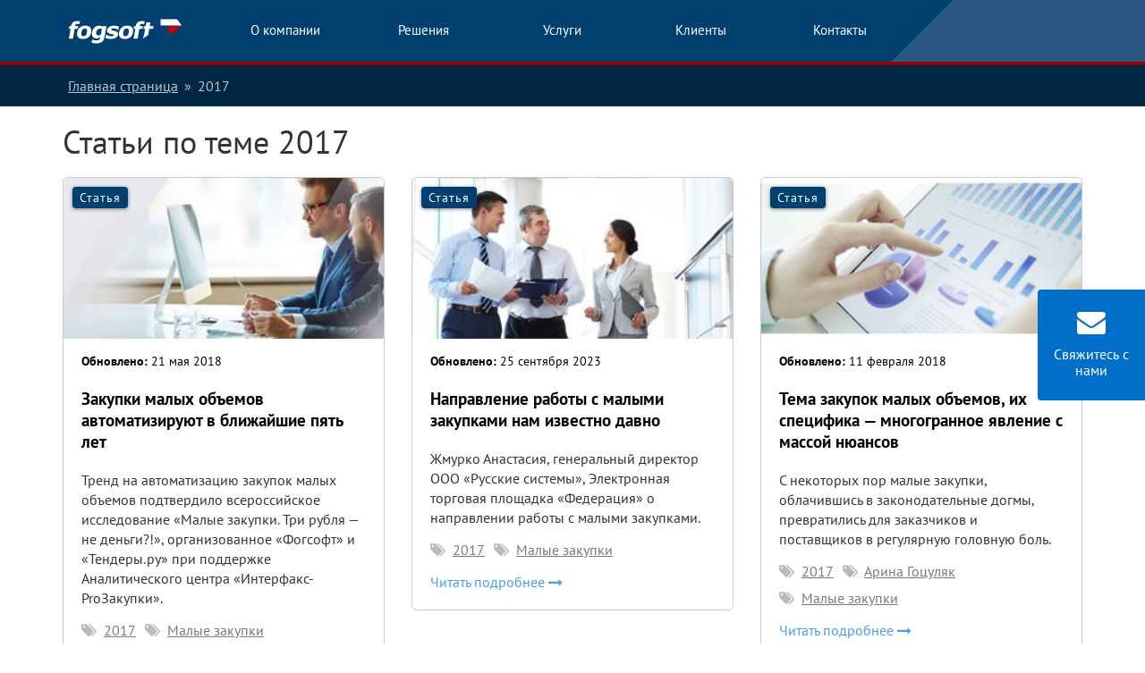

--- FILE ---
content_type: text/html; charset=UTF-8
request_url: https://fogsoft.ru/articles/theme/2017/
body_size: 26159
content:

<!doctype html>
<html>
<head>
    <meta name="viewport" content="width=device-width, initial-scale=1">
    <!--<title> </title>-->
    <script>(function (w, d, u) {
            w.readyQ = [];
            w.bindReadyQ = [];
            function p(x, y) {
                if (x == "ready") {
                    w.bindReadyQ.push(y);
                } else {
                    w.readyQ.push(x);
                }
            };
            var a = {ready: p, bind: p};
            w.$ = w.jQuery = function (f) {
                if (f === d || f === u) {
                    return a
                } else {
                    p(f)
                }
            }
        })(window, document)</script>

    <meta name='robots' content='index, follow, max-image-preview:large, max-snippet:-1, max-video-preview:-1' />
	<style>img:is([sizes="auto" i], [sizes^="auto," i]) { contain-intrinsic-size: 3000px 1500px }</style>
	
	<!-- This site is optimized with the Yoast SEO plugin v26.3 - https://yoast.com/wordpress/plugins/seo/ -->
	<title>2017</title>
	<meta name="description" content="Все о малых закупках для бизнеса. Эксперты рассказывают, как организовать малые корпоративные закупки, чтобы не переплачивать. Читайте советы и рекомендации от разработчиков корпоративных закупочных систем." />
	<link rel="canonical" href="https://fogsoft.ru/articles/theme/2017/" />
	<meta property="og:locale" content="ru_RU" />
	<meta property="og:type" content="article" />
	<meta property="og:title" content="2017" />
	<meta property="og:description" content="Все о малых закупках для бизнеса. Эксперты рассказывают, как организовать малые корпоративные закупки, чтобы не переплачивать. Читайте советы и рекомендации от разработчиков корпоративных закупочных систем." />
	<meta property="og:url" content="https://fogsoft.ru/articles/theme/2017/" />
	<meta property="og:site_name" content="Автоматизация бизнеса, Управление закупками, Электронные торговые площадки" />
	<meta name="twitter:card" content="summary_large_image" />
	<script type="application/ld+json" class="yoast-schema-graph">{"@context":"https://schema.org","@graph":[{"@type":"CollectionPage","@id":"https://fogsoft.ru/articles/theme/2017/","url":"https://fogsoft.ru/articles/theme/2017/","name":"2017","isPartOf":{"@id":"https://fogsoft.ru/#website"},"description":"Все о малых закупках для бизнеса. Эксперты рассказывают, как организовать малые корпоративные закупки, чтобы не переплачивать. Читайте советы и рекомендации от разработчиков корпоративных закупочных систем.","breadcrumb":{"@id":"https://fogsoft.ru/articles/theme/2017/#breadcrumb"},"inLanguage":"ru-RU"},{"@type":"BreadcrumbList","@id":"https://fogsoft.ru/articles/theme/2017/#breadcrumb","itemListElement":[{"@type":"ListItem","position":1,"name":"Главная страница","item":"https://fogsoft.ru/"},{"@type":"ListItem","position":2,"name":"2017"}]},{"@type":"WebSite","@id":"https://fogsoft.ru/#website","url":"https://fogsoft.ru/","name":"Автоматизация бизнеса, Управление закупками, Электронные торговые площадки","description":"","publisher":{"@id":"https://fogsoft.ru/#organization"},"potentialAction":[{"@type":"SearchAction","target":{"@type":"EntryPoint","urlTemplate":"https://fogsoft.ru/?s={search_term_string}"},"query-input":{"@type":"PropertyValueSpecification","valueRequired":true,"valueName":"search_term_string"}}],"inLanguage":"ru-RU"},{"@type":"Organization","@id":"https://fogsoft.ru/#organization","name":"Автоматизация бизнеса, Управление закупками, Электронные торговые площадки","url":"https://fogsoft.ru/","logo":{"@type":"ImageObject","inLanguage":"ru-RU","@id":"https://fogsoft.ru/#/schema/logo/image/","url":"https://fogsoft.ru/wp-content/uploads/2016/11/fogsoft.jpg","contentUrl":"https://fogsoft.ru/wp-content/uploads/2016/11/fogsoft.jpg","width":202,"height":70,"caption":"Автоматизация бизнеса, Управление закупками, Электронные торговые площадки"},"image":{"@id":"https://fogsoft.ru/#/schema/logo/image/"},"sameAs":["https://www.facebook.com/fogsoft/"]}]}</script>
	<!-- / Yoast SEO plugin. -->


<link rel='dns-prefetch' href='//ajax.googleapis.com' />
<script type="text/javascript">
/* <![CDATA[ */
window._wpemojiSettings = {"baseUrl":"https:\/\/s.w.org\/images\/core\/emoji\/16.0.1\/72x72\/","ext":".png","svgUrl":"https:\/\/s.w.org\/images\/core\/emoji\/16.0.1\/svg\/","svgExt":".svg","source":{"concatemoji":"https:\/\/fogsoft.ru\/wp-includes\/js\/wp-emoji-release.min.js?ver=c5fe26d73fd3057b0b9a9a9117a86114"}};
/*! This file is auto-generated */
!function(s,n){var o,i,e;function c(e){try{var t={supportTests:e,timestamp:(new Date).valueOf()};sessionStorage.setItem(o,JSON.stringify(t))}catch(e){}}function p(e,t,n){e.clearRect(0,0,e.canvas.width,e.canvas.height),e.fillText(t,0,0);var t=new Uint32Array(e.getImageData(0,0,e.canvas.width,e.canvas.height).data),a=(e.clearRect(0,0,e.canvas.width,e.canvas.height),e.fillText(n,0,0),new Uint32Array(e.getImageData(0,0,e.canvas.width,e.canvas.height).data));return t.every(function(e,t){return e===a[t]})}function u(e,t){e.clearRect(0,0,e.canvas.width,e.canvas.height),e.fillText(t,0,0);for(var n=e.getImageData(16,16,1,1),a=0;a<n.data.length;a++)if(0!==n.data[a])return!1;return!0}function f(e,t,n,a){switch(t){case"flag":return n(e,"\ud83c\udff3\ufe0f\u200d\u26a7\ufe0f","\ud83c\udff3\ufe0f\u200b\u26a7\ufe0f")?!1:!n(e,"\ud83c\udde8\ud83c\uddf6","\ud83c\udde8\u200b\ud83c\uddf6")&&!n(e,"\ud83c\udff4\udb40\udc67\udb40\udc62\udb40\udc65\udb40\udc6e\udb40\udc67\udb40\udc7f","\ud83c\udff4\u200b\udb40\udc67\u200b\udb40\udc62\u200b\udb40\udc65\u200b\udb40\udc6e\u200b\udb40\udc67\u200b\udb40\udc7f");case"emoji":return!a(e,"\ud83e\udedf")}return!1}function g(e,t,n,a){var r="undefined"!=typeof WorkerGlobalScope&&self instanceof WorkerGlobalScope?new OffscreenCanvas(300,150):s.createElement("canvas"),o=r.getContext("2d",{willReadFrequently:!0}),i=(o.textBaseline="top",o.font="600 32px Arial",{});return e.forEach(function(e){i[e]=t(o,e,n,a)}),i}function t(e){var t=s.createElement("script");t.src=e,t.defer=!0,s.head.appendChild(t)}"undefined"!=typeof Promise&&(o="wpEmojiSettingsSupports",i=["flag","emoji"],n.supports={everything:!0,everythingExceptFlag:!0},e=new Promise(function(e){s.addEventListener("DOMContentLoaded",e,{once:!0})}),new Promise(function(t){var n=function(){try{var e=JSON.parse(sessionStorage.getItem(o));if("object"==typeof e&&"number"==typeof e.timestamp&&(new Date).valueOf()<e.timestamp+604800&&"object"==typeof e.supportTests)return e.supportTests}catch(e){}return null}();if(!n){if("undefined"!=typeof Worker&&"undefined"!=typeof OffscreenCanvas&&"undefined"!=typeof URL&&URL.createObjectURL&&"undefined"!=typeof Blob)try{var e="postMessage("+g.toString()+"("+[JSON.stringify(i),f.toString(),p.toString(),u.toString()].join(",")+"));",a=new Blob([e],{type:"text/javascript"}),r=new Worker(URL.createObjectURL(a),{name:"wpTestEmojiSupports"});return void(r.onmessage=function(e){c(n=e.data),r.terminate(),t(n)})}catch(e){}c(n=g(i,f,p,u))}t(n)}).then(function(e){for(var t in e)n.supports[t]=e[t],n.supports.everything=n.supports.everything&&n.supports[t],"flag"!==t&&(n.supports.everythingExceptFlag=n.supports.everythingExceptFlag&&n.supports[t]);n.supports.everythingExceptFlag=n.supports.everythingExceptFlag&&!n.supports.flag,n.DOMReady=!1,n.readyCallback=function(){n.DOMReady=!0}}).then(function(){return e}).then(function(){var e;n.supports.everything||(n.readyCallback(),(e=n.source||{}).concatemoji?t(e.concatemoji):e.wpemoji&&e.twemoji&&(t(e.twemoji),t(e.wpemoji)))}))}((window,document),window._wpemojiSettings);
/* ]]> */
</script>
	<style type="text/css">
	img.wp-smiley,
	img.emoji {
		display: inline !important;
		border: none !important;
		box-shadow: none !important;
		height: 1em !important;
		width: 1em !important;
		margin: 0 0.07em !important;
		vertical-align: -0.1em !important;
		background: none !important;
		padding: 0 !important;
	}
	</style>
	<link rel="https://api.w.org/" href="https://fogsoft.ru/wp-json/" />    <style type="text/css">
        html{font-family:sans-serif;-ms-text-size-adjust:100%;-webkit-text-size-adjust:100%}body{margin:0}article,aside,details,figcaption,figure,footer,header,hgroup,main,menu,nav,section,summary{display:block}audio,canvas,progress,video{display:inline-block;vertical-align:baseline}audio:not([controls]){display:none;height:0}[hidden],template{display:none}a{background-color:transparent}a:active,a:hover{outline:0}abbr[title]{border-bottom:none;text-decoration:underline;-webkit-text-decoration:underline dotted;text-decoration:underline dotted}b,strong{font-weight:700}dfn{font-style:italic}h1{font-size:2em;margin:.67em 0}mark{background:#ff0;color:#000}small{font-size:80%}sub,sup{font-size:75%;line-height:0;position:relative;vertical-align:baseline}sup{top:-.5em}sub{bottom:-.25em}img{border:0}svg:not(:root){overflow:hidden}figure{margin:1em 40px}hr{-webkit-box-sizing:content-box;box-sizing:content-box;height:0}pre{overflow:auto}code,kbd,pre,samp{font-family:monospace,monospace;font-size:1em}button,input,optgroup,select,textarea{color:inherit;font:inherit;margin:0}button{overflow:visible}button,select{text-transform:none}button,html input[type=button],input[type=reset],input[type=submit]{-webkit-appearance:button;cursor:pointer}button[disabled],html input[disabled]{cursor:default}button::-moz-focus-inner,input::-moz-focus-inner{border:0;padding:0}input{line-height:normal}input[type=checkbox],input[type=radio]{-webkit-box-sizing:border-box;box-sizing:border-box;padding:0}input[type=number]::-webkit-inner-spin-button,input[type=number]::-webkit-outer-spin-button{height:auto}input[type=search]{-webkit-appearance:textfield;-webkit-box-sizing:content-box;box-sizing:content-box}input[type=search]::-webkit-search-cancel-button,input[type=search]::-webkit-search-decoration{-webkit-appearance:none}fieldset{border:1px solid silver;margin:0 2px;padding:.35em .625em .75em}legend{border:0;padding:0}textarea{overflow:auto}optgroup{font-weight:700}table{border-collapse:collapse;border-spacing:0}td,th{padding:0}.container{padding-right:15px;padding-left:15px;margin-right:auto;margin-left:auto}@media (min-width:768px){.container{width:750px}}@media (min-width:992px){.container{width:970px}}@media (min-width:1200px){.container{width:1170px}}.container-fluid{padding-right:15px;padding-left:15px;margin-right:auto;margin-left:auto}.row{margin-right:-15px;margin-left:-15px}.row-no-gutters{margin-right:0;margin-left:0}.row-no-gutters [class*=col-]{padding-right:0;padding-left:0}.col-lg-1,.col-lg-2,.col-lg-3,.col-lg-4,.col-lg-5,.col-lg-6,.col-lg-7,.col-lg-8,.col-lg-9,.col-lg-10,.col-lg-11,.col-lg-12,.col-md-1,.col-md-2,.col-md-3,.col-md-4,.col-md-5,.col-md-6,.col-md-7,.col-md-8,.col-md-9,.col-md-10,.col-md-11,.col-md-12,.col-sm-1,.col-sm-2,.col-sm-3,.col-sm-4,.col-sm-5,.col-sm-6,.col-sm-7,.col-sm-8,.col-sm-9,.col-sm-10,.col-sm-11,.col-sm-12,.col-xs-1,.col-xs-2,.col-xs-3,.col-xs-4,.col-xs-5,.col-xs-6,.col-xs-7,.col-xs-8,.col-xs-9,.col-xs-10,.col-xs-11,.col-xs-12{position:relative;min-height:1px;padding-right:15px;padding-left:15px}.col-xs-1,.col-xs-2,.col-xs-3,.col-xs-4,.col-xs-5,.col-xs-6,.col-xs-7,.col-xs-8,.col-xs-9,.col-xs-10,.col-xs-11,.col-xs-12{float:left}.col-xs-12{width:100%}.col-xs-11{width:91.66666667%}.col-xs-10{width:83.33333333%}.col-xs-9{width:75%}.col-xs-8{width:66.66666667%}.col-xs-7{width:58.33333333%}.col-xs-6{width:50%}.col-xs-5{width:41.66666667%}.col-xs-4{width:33.33333333%}.col-xs-3{width:25%}.col-xs-2{width:16.66666667%}.col-xs-1{width:8.33333333%}.col-xs-pull-12{right:100%}.col-xs-pull-11{right:91.66666667%}.col-xs-pull-10{right:83.33333333%}.col-xs-pull-9{right:75%}.col-xs-pull-8{right:66.66666667%}.col-xs-pull-7{right:58.33333333%}.col-xs-pull-6{right:50%}.col-xs-pull-5{right:41.66666667%}.col-xs-pull-4{right:33.33333333%}.col-xs-pull-3{right:25%}.col-xs-pull-2{right:16.66666667%}.col-xs-pull-1{right:8.33333333%}.col-xs-pull-0{right:auto}.col-xs-push-12{left:100%}.col-xs-push-11{left:91.66666667%}.col-xs-push-10{left:83.33333333%}.col-xs-push-9{left:75%}.col-xs-push-8{left:66.66666667%}.col-xs-push-7{left:58.33333333%}.col-xs-push-6{left:50%}.col-xs-push-5{left:41.66666667%}.col-xs-push-4{left:33.33333333%}.col-xs-push-3{left:25%}.col-xs-push-2{left:16.66666667%}.col-xs-push-1{left:8.33333333%}.col-xs-push-0{left:auto}.col-xs-offset-12{margin-left:100%}.col-xs-offset-11{margin-left:91.66666667%}.col-xs-offset-10{margin-left:83.33333333%}.col-xs-offset-9{margin-left:75%}.col-xs-offset-8{margin-left:66.66666667%}.col-xs-offset-7{margin-left:58.33333333%}.col-xs-offset-6{margin-left:50%}.col-xs-offset-5{margin-left:41.66666667%}.col-xs-offset-4{margin-left:33.33333333%}.col-xs-offset-3{margin-left:25%}.col-xs-offset-2{margin-left:16.66666667%}.col-xs-offset-1{margin-left:8.33333333%}.col-xs-offset-0{margin-left:0}@media (min-width:768px){.col-sm-1,.col-sm-2,.col-sm-3,.col-sm-4,.col-sm-5,.col-sm-6,.col-sm-7,.col-sm-8,.col-sm-9,.col-sm-10,.col-sm-11,.col-sm-12{float:left}.col-sm-12{width:100%}.col-sm-11{width:91.66666667%}.col-sm-10{width:83.33333333%}.col-sm-9{width:75%}.col-sm-8{width:66.66666667%}.col-sm-7{width:58.33333333%}.col-sm-6{width:50%}.col-sm-5{width:41.66666667%}.col-sm-4{width:33.33333333%}.col-sm-3{width:25%}.col-sm-2{width:16.66666667%}.col-sm-1{width:8.33333333%}.col-sm-pull-12{right:100%}.col-sm-pull-11{right:91.66666667%}.col-sm-pull-10{right:83.33333333%}.col-sm-pull-9{right:75%}.col-sm-pull-8{right:66.66666667%}.col-sm-pull-7{right:58.33333333%}.col-sm-pull-6{right:50%}.col-sm-pull-5{right:41.66666667%}.col-sm-pull-4{right:33.33333333%}.col-sm-pull-3{right:25%}.col-sm-pull-2{right:16.66666667%}.col-sm-pull-1{right:8.33333333%}.col-sm-pull-0{right:auto}.col-sm-push-12{left:100%}.col-sm-push-11{left:91.66666667%}.col-sm-push-10{left:83.33333333%}.col-sm-push-9{left:75%}.col-sm-push-8{left:66.66666667%}.col-sm-push-7{left:58.33333333%}.col-sm-push-6{left:50%}.col-sm-push-5{left:41.66666667%}.col-sm-push-4{left:33.33333333%}.col-sm-push-3{left:25%}.col-sm-push-2{left:16.66666667%}.col-sm-push-1{left:8.33333333%}.col-sm-push-0{left:auto}.col-sm-offset-12{margin-left:100%}.col-sm-offset-11{margin-left:91.66666667%}.col-sm-offset-10{margin-left:83.33333333%}.col-sm-offset-9{margin-left:75%}.col-sm-offset-8{margin-left:66.66666667%}.col-sm-offset-7{margin-left:58.33333333%}.col-sm-offset-6{margin-left:50%}.col-sm-offset-5{margin-left:41.66666667%}.col-sm-offset-4{margin-left:33.33333333%}.col-sm-offset-3{margin-left:25%}.col-sm-offset-2{margin-left:16.66666667%}.col-sm-offset-1{margin-left:8.33333333%}.col-sm-offset-0{margin-left:0}}@media (min-width:992px){.col-md-1,.col-md-2,.col-md-3,.col-md-4,.col-md-5,.col-md-6,.col-md-7,.col-md-8,.col-md-9,.col-md-10,.col-md-11,.col-md-12{float:left}.col-md-12{width:100%}.col-md-11{width:91.66666667%}.col-md-10{width:83.33333333%}.col-md-9{width:75%}.col-md-8{width:66.66666667%}.col-md-7{width:58.33333333%}.col-md-6{width:50%}.col-md-5{width:41.66666667%}.col-md-4{width:33.33333333%}.col-md-3{width:25%}.col-md-2{width:16.66666667%}.col-md-1{width:8.33333333%}.col-md-pull-12{right:100%}.col-md-pull-11{right:91.66666667%}.col-md-pull-10{right:83.33333333%}.col-md-pull-9{right:75%}.col-md-pull-8{right:66.66666667%}.col-md-pull-7{right:58.33333333%}.col-md-pull-6{right:50%}.col-md-pull-5{right:41.66666667%}.col-md-pull-4{right:33.33333333%}.col-md-pull-3{right:25%}.col-md-pull-2{right:16.66666667%}.col-md-pull-1{right:8.33333333%}.col-md-pull-0{right:auto}.col-md-push-12{left:100%}.col-md-push-11{left:91.66666667%}.col-md-push-10{left:83.33333333%}.col-md-push-9{left:75%}.col-md-push-8{left:66.66666667%}.col-md-push-7{left:58.33333333%}.col-md-push-6{left:50%}.col-md-push-5{left:41.66666667%}.col-md-push-4{left:33.33333333%}.col-md-push-3{left:25%}.col-md-push-2{left:16.66666667%}.col-md-push-1{left:8.33333333%}.col-md-push-0{left:auto}.col-md-offset-12{margin-left:100%}.col-md-offset-11{margin-left:91.66666667%}.col-md-offset-10{margin-left:83.33333333%}.col-md-offset-9{margin-left:75%}.col-md-offset-8{margin-left:66.66666667%}.col-md-offset-7{margin-left:58.33333333%}.col-md-offset-6{margin-left:50%}.col-md-offset-5{margin-left:41.66666667%}.col-md-offset-4{margin-left:33.33333333%}.col-md-offset-3{margin-left:25%}.col-md-offset-2{margin-left:16.66666667%}.col-md-offset-1{margin-left:8.33333333%}.col-md-offset-0{margin-left:0}}@media (min-width:1200px){.col-lg-1,.col-lg-2,.col-lg-3,.col-lg-4,.col-lg-5,.col-lg-6,.col-lg-7,.col-lg-8,.col-lg-9,.col-lg-10,.col-lg-11,.col-lg-12{float:left}.col-lg-12{width:100%}.col-lg-11{width:91.66666667%}.col-lg-10{width:83.33333333%}.col-lg-9{width:75%}.col-lg-8{width:66.66666667%}.col-lg-7{width:58.33333333%}.col-lg-6{width:50%}.col-lg-5{width:41.66666667%}.col-lg-4{width:33.33333333%}.col-lg-3{width:25%}.col-lg-2{width:16.66666667%}.col-lg-1{width:8.33333333%}.col-lg-pull-12{right:100%}.col-lg-pull-11{right:91.66666667%}.col-lg-pull-10{right:83.33333333%}.col-lg-pull-9{right:75%}.col-lg-pull-8{right:66.66666667%}.col-lg-pull-7{right:58.33333333%}.col-lg-pull-6{right:50%}.col-lg-pull-5{right:41.66666667%}.col-lg-pull-4{right:33.33333333%}.col-lg-pull-3{right:25%}.col-lg-pull-2{right:16.66666667%}.col-lg-pull-1{right:8.33333333%}.col-lg-pull-0{right:auto}.col-lg-push-12{left:100%}.col-lg-push-11{left:91.66666667%}.col-lg-push-10{left:83.33333333%}.col-lg-push-9{left:75%}.col-lg-push-8{left:66.66666667%}.col-lg-push-7{left:58.33333333%}.col-lg-push-6{left:50%}.col-lg-push-5{left:41.66666667%}.col-lg-push-4{left:33.33333333%}.col-lg-push-3{left:25%}.col-lg-push-2{left:16.66666667%}.col-lg-push-1{left:8.33333333%}.col-lg-push-0{left:auto}.col-lg-offset-12{margin-left:100%}.col-lg-offset-11{margin-left:91.66666667%}.col-lg-offset-10{margin-left:83.33333333%}.col-lg-offset-9{margin-left:75%}.col-lg-offset-8{margin-left:66.66666667%}.col-lg-offset-7{margin-left:58.33333333%}.col-lg-offset-6{margin-left:50%}.col-lg-offset-5{margin-left:41.66666667%}.col-lg-offset-4{margin-left:33.33333333%}.col-lg-offset-3{margin-left:25%}.col-lg-offset-2{margin-left:16.66666667%}.col-lg-offset-1{margin-left:8.33333333%}.col-lg-offset-0{margin-left:0}}.fade{opacity:0;-webkit-transition:opacity .15s linear;transition:opacity .15s linear}.fade.in{opacity:1}.collapse{display:none}.collapse.in{display:block}tr.collapse.in{display:table-row}tbody.collapse.in{display:table-row-group}.collapsing{position:relative;height:0;overflow:hidden;-webkit-transition-property:height,visibility;transition-property:height,visibility;-webkit-transition-duration:.35s;transition-duration:.35s;-webkit-transition-timing-function:ease;transition-timing-function:ease}.caret{display:inline-block;width:0;height:0;margin-left:2px;vertical-align:middle;border-top:4px dashed;border-top:4px solid\9;border-right:4px solid transparent;border-left:4px solid transparent}.dropdown,.dropup{position:relative}.dropdown-toggle:focus{outline:0}.dropdown-menu{position:absolute;top:100%;left:0;z-index:1000;display:none;float:left;min-width:160px;padding:5px 0;margin:2px 0 0;font-size:14px;text-align:left;list-style:none;background-color:#fff;background-clip:padding-box;border:1px solid #ccc;border:1px solid rgba(0,0,0,.15);border-radius:4px;-webkit-box-shadow:0 6px 12px rgba(0,0,0,.175);box-shadow:0 6px 12px rgba(0,0,0,.175)}.dropdown-menu.pull-right{right:0;left:auto}.dropdown-menu .divider{height:1px;margin:9px 0;overflow:hidden;background-color:#e5e5e5}.dropdown-menu>li>a{display:block;padding:3px 20px;clear:both;font-weight:400;line-height:1.42857143;color:#333;white-space:nowrap}.dropdown-menu>li>a:focus,.dropdown-menu>li>a:hover{color:#262626;text-decoration:none;background-color:#f5f5f5}.dropdown-menu>.active>a,.dropdown-menu>.active>a:focus,.dropdown-menu>.active>a:hover{color:#fff;text-decoration:none;background-color:#337ab7;outline:0}.dropdown-menu>.disabled>a,.dropdown-menu>.disabled>a:focus,.dropdown-menu>.disabled>a:hover{color:#777}.dropdown-menu>.disabled>a:focus,.dropdown-menu>.disabled>a:hover{text-decoration:none;cursor:not-allowed;background-color:transparent;background-image:none;filter:progid:DXImageTransform.Microsoft.gradient(enabled = false)}.open>.dropdown-menu{display:block}.open>a{outline:0}.dropdown-menu-right{right:0;left:auto}.dropdown-menu-left{right:auto;left:0}.dropdown-header{display:block;padding:3px 20px;font-size:12px;line-height:1.42857143;color:#777;white-space:nowrap}.dropdown-backdrop{position:fixed;top:0;right:0;bottom:0;left:0;z-index:990}.pull-right>.dropdown-menu{right:0;left:auto}.dropup .caret,.navbar-fixed-bottom .dropdown .caret{content:"";border-top:0;border-bottom:4px dashed;border-bottom:4px solid\9}.dropup .dropdown-menu,.navbar-fixed-bottom .dropdown .dropdown-menu{top:auto;bottom:100%;margin-bottom:2px}@media (min-width:992px){.navbar-right .dropdown-menu{right:0;left:auto}.navbar-right .dropdown-menu-left{right:auto;left:0}}.clearfix:after,.clearfix:before,.container-fluid:after,.container-fluid:before,.container:after,.container:before,.row:after,.row:before{display:table;content:" "}.clearfix:after,.container-fluid:after,.container:after,.row:after{clear:both}.center-block{display:block;margin-right:auto;margin-left:auto}.pull-right{float:right!important}.pull-left{float:left!important}.hide{display:none!important}.show{display:block!important}.invisible{visibility:hidden}.text-hide{font:0/0 a;color:transparent;text-shadow:none;background-color:transparent;border:0}.hidden{display:none!important}.affix{position:fixed}.navbar .navbar-collapse.menu-wrapper .nav-justified>li .icon-trigger:before{content:"\E809"}.overlay{background:rgba(0,0,0,.7);display:none;position:fixed;left:0;right:0;top:0;bottom:0;z-index:10}.js-overlay-active{display:block}.js-no-scroll{position:fixed;height:100%;width:100%}.menu-hover-triangle{bottom:0;margin:0 auto;content:" ";border:14px solid transparent;border-bottom-color:#900;position:absolute;display:block;width:27px;height:14px;left:0;right:0}@media (max-width:991px){.menu-hover-triangle{display:none}}.navbar-fixed .navbar-inverse .navbar-toggle{border:none;float:left;margin:0 15px;padding:0;-webkit-transition:all .2s;transition:all .2s;width:32px;height:32px;opacity:1}.navbar-fixed .navbar-inverse .navbar-toggle:hover{background:none}@media (max-width:991px){.navbar-fixed .navbar-inverse .navbar-toggle{margin-top:25px}}.navbar-fixed .navbar-inverse .navbar-toggle .icon-bar{display:block;position:absolute;width:100%;height:2px;border-radius:1px;left:0;margin:0;-webkit-transform-origin:left center;transform-origin:left center;-webkit-transition:.25s ease-in-out;transition:.25s ease-in-out}.navbar-fixed .navbar-inverse .navbar-toggle .icon-bar:first-child{top:0}.navbar-fixed .navbar-inverse .navbar-toggle .icon-bar:nth-child(2){top:8px}.navbar-fixed .navbar-inverse .navbar-toggle .icon-bar:nth-child(3){top:16px}.navbar-fixed .navbar-inverse .navbar-toggle.js-is-open .icon-bar:first-child{-webkit-transform:rotate(45deg);transform:rotate(45deg);left:10px}.navbar-fixed .navbar-inverse .navbar-toggle.js-is-open .icon-bar:nth-child(2){width:0;opacity:0}.navbar-fixed .navbar-inverse .navbar-toggle.js-is-open .icon-bar:nth-child(3){-webkit-transform:rotate(-45deg);transform:rotate(-45deg);top:23px;left:9px}.en-version{display:inline-block}@media (max-width:991px){.en-version{float:right;position:relative;z-index:2}}.en-version:hover .menu-en{display:block;margin:4px 0 0;padding:0;border:none;background:#002846;min-width:auto}.en-version:hover .menu-en li.active a{background:#004271}.en-version:hover .menu-en a{color:#fff;padding:10px 20px;line-height:21px;display:block}.en-version:hover .menu-en a:hover{background:#900}.en-version:hover .menu-hover-triangle{display:block;right:auto;left:auto;margin-left:25px}.en-version .btn-en{vertical-align:middle;height:69px;display:table-cell;margin:0 25px;padding:0;background:none;border:none}.en-version .btn-en>img{width:25px}.en-version .menu-en,.en-version .menu-hover-triangle{display:none}.navbar.navbar-fixed-top{margin:0;border-bottom:4px solid #900;background-color:#004071;background:linear-gradient(135deg,#004071 72%,#295880 0);height:73px}@media (max-width:1600px) and (min-width:1200px){.navbar.navbar-fixed-top{background:linear-gradient(135deg,#004071 79%,#295880 0)}}@media (max-width:1199px) and (min-width:1100px){.navbar.navbar-fixed-top{background:linear-gradient(135deg,#004071 81%,#295880 0)}}@media (max-width:1099px) and (min-width:992px){.navbar.navbar-fixed-top{background:linear-gradient(135deg,#004071 84%,#295880 0)}}@media (max-width:991px){.navbar.navbar-fixed-top{background:#004071}}.navbar-header.logo-wrapper{width:15%}@media (max-width:991px){.navbar-header.logo-wrapper{position:relative;z-index:1;width:auto}}.navbar-header.logo-wrapper .navbar-brand{padding:20px 5px}@media (max-width:991px){.navbar-header.logo-wrapper .navbar-brand{padding-left:15px;padding-right:15px}}@media (min-width:768px){.navbar>.container .logo-wrapper .navbar-brand{margin:0}}.navbar .navbar-collapse.menu-wrapper{width:75%;float:left}@media (max-width:991px){.navbar .navbar-collapse.menu-wrapper{max-height:100%;max-width:480px;height:100vh;width:100%;background-color:#002846;padding:0 0 73px;border:none;position:fixed;left:0;margin:0;-webkit-transition:all .2s ease-in-out;transition:all .2s ease-in-out}}.navbar .navbar-collapse.menu-wrapper .nav-justified{display:table;table-layout:fixed;padding-right:80px}@media (max-width:1199px) and (min-width:768px){.navbar .navbar-collapse.menu-wrapper .nav-justified{padding-right:5px}}@media (max-width:991px){.navbar .navbar-collapse.menu-wrapper .nav-justified{margin:0}}.navbar .navbar-collapse.menu-wrapper .nav-justified li.open>.dropdown-menu{display:none}.navbar .navbar-collapse.menu-wrapper .nav-justified>li{float:none;text-align:center;vertical-align:middle;height:69px;width:20%}.navbar .navbar-collapse.menu-wrapper .nav-justified>li.open>.btn-width .btn-arrow,.navbar .navbar-collapse.menu-wrapper .nav-justified>li.open>.dropdown-menu li.open>.btn-width .btn-arrow{-webkit-transform:rotate(180deg);transform:rotate(180deg)}.navbar .navbar-collapse.menu-wrapper .nav-justified>li .btn-width{width:100%;position:absolute;top:0;left:0}@media (min-width:992px){.navbar .navbar-collapse.menu-wrapper .nav-justified>li .btn-width{display:none}}.navbar .navbar-collapse.menu-wrapper .nav-justified>li .btn-arrow{background:none;border:none;cursor:pointer;color:#fff;font-size:22px;line-height:normal;-webkit-transition:all .2s;transition:all .2s;float:right;padding:11px 16px}@media (min-width:992px){.navbar .navbar-collapse.menu-wrapper .nav-justified>li .btn-arrow{display:none}}@media (max-width:991px){.navbar .navbar-collapse.menu-wrapper .nav-justified>li{height:auto;width:auto;display:block}.navbar .navbar-collapse.menu-wrapper .nav-justified>li:hover{background-color:#004f88}}@media (min-width:992px){.navbar .navbar-collapse.menu-wrapper .nav-justified>.dropdown{position:static}.navbar .navbar-collapse.menu-wrapper .nav-justified>.dropdown:hover{position:relative}.navbar .navbar-collapse.menu-wrapper .nav-justified .dropdown:hover>.dropdown-menu{display:block;background-color:#002846;position:absolute;top:69px;border:0;border-top:4px solid transparent;padding:0}.navbar .navbar-collapse.menu-wrapper .nav-justified .dropdown:hover>.dropdown-menu:hover .dropdown-menu{left:100%;top:-6px;background-color:#004271}.navbar .navbar-collapse.menu-wrapper .nav-justified .dropdown:hover>.dropdown-menu:hover .dropdown-menu li.active>a{background-color:#004f88}.navbar .navbar-collapse.menu-wrapper .nav-justified .dropdown:hover>.dropdown-menu:hover .dropdown-menu li>a:focus,.navbar .navbar-collapse.menu-wrapper .nav-justified .dropdown:hover>.dropdown-menu:hover .dropdown-menu li>a:hover{background-color:#900}.navbar .navbar-collapse.menu-wrapper .nav-justified .dropdown:hover>.dropdown-menu li>a{padding:10px 15px;color:#fff;line-height:21px}.navbar .navbar-collapse.menu-wrapper .nav-justified .dropdown:hover>.dropdown-menu>li.current-menu-ancestor,.navbar .navbar-collapse.menu-wrapper .nav-justified .dropdown:hover>.dropdown-menu>li.current-menu-parent,.navbar .navbar-collapse.menu-wrapper .nav-justified .dropdown:hover>.dropdown-menu li.active>a,.navbar .navbar-collapse.menu-wrapper .nav-justified .dropdown:hover>.dropdown-menu li:focus>a,.navbar .navbar-collapse.menu-wrapper .nav-justified .dropdown:hover>.dropdown-menu li:hover>a{background-color:#004271}.navbar .navbar-collapse.menu-wrapper .nav-justified .dropdown:hover>.dropdown-menu li>a:focus,.navbar .navbar-collapse.menu-wrapper .nav-justified .dropdown:hover>.dropdown-menu li>a:hover{background-color:#900}}@media (max-width:991px){.navbar .navbar-collapse.menu-wrapper .nav-justified{display:block;padding-right:0;width:100%}.navbar .navbar-collapse.menu-wrapper .nav-justified .dropdown.open>.dropdown-menu{background-color:#004271;text-align:center;padding:0;border:0;display:block;width:100%}.navbar .navbar-collapse.menu-wrapper .nav-justified .dropdown.open>.dropdown-menu a{padding-left:25px}.navbar .navbar-collapse.menu-wrapper .nav-justified .dropdown.open>.dropdown-menu>li.current-menu-ancestor>a,.navbar .navbar-collapse.menu-wrapper .nav-justified .dropdown.open>.dropdown-menu>li.current-menu-parent>a,.navbar .navbar-collapse.menu-wrapper .nav-justified .dropdown.open>.dropdown-menu a:hover,.navbar .navbar-collapse.menu-wrapper .nav-justified .dropdown.open>.dropdown-menu li.active a{font-weight:700}.navbar .navbar-collapse.menu-wrapper .nav-justified .dropdown.open>.dropdown-menu:hover .dropdown-menu{background-color:#0b78cd}.navbar .navbar-collapse.menu-wrapper .nav-justified .dropdown.open>.dropdown-menu .dropdown.open>a{background-color:#2b6d9d}.navbar .navbar-collapse.menu-wrapper .nav-justified .dropdown.open>.dropdown-menu .dropdown.open>.dropdown-menu{display:block;width:100%;background-color:#004f88}.navbar .navbar-collapse.menu-wrapper .nav-justified .dropdown.open>.dropdown-menu .dropdown.open>.dropdown-menu a{padding-left:35px}.navbar .navbar-collapse.menu-wrapper .nav-justified a:hover,.navbar .navbar-collapse.menu-wrapper .nav-justified li.open>a{background-color:#004f88}}.navbar .navbar-collapse.menu-wrapper .nav-justified>li.current-menu-ancestor,.navbar .navbar-collapse.menu-wrapper .nav-justified>li.current-menu-parent{position:relative}@media (max-width:991px){.navbar .navbar-collapse.menu-wrapper .nav-justified>li.current-menu-ancestor>a,.navbar .navbar-collapse.menu-wrapper .nav-justified>li.current-menu-parent>a{font-weight:700}}.navbar .navbar-collapse.menu-wrapper .nav-justified>li.current-menu-ancestor:after,.navbar .navbar-collapse.menu-wrapper .nav-justified>li.current-menu-parent:after{bottom:0;margin:0 auto;content:" ";border:14px solid transparent;border-bottom-color:#900;position:absolute;display:block;width:27px;height:14px;left:0;right:0}@media (max-width:991px){.navbar .navbar-collapse.menu-wrapper .nav-justified>li.current-menu-ancestor:after,.navbar .navbar-collapse.menu-wrapper .nav-justified>li.current-menu-parent:after{display:none}}.navbar .navbar-collapse.menu-wrapper .nav-justified a{font-size:14px;padding:0;margin:0}@media (max-width:991px){.navbar .navbar-collapse.menu-wrapper .nav-justified a{font-size:15px;color:#fff;text-align:left;padding:15px 0 15px 15px;width:100%;display:inline-block;white-space:normal}}.navbar .navbar-collapse.menu-wrapper .nav-justified>.menu-item>a{font-size:15px;font-weight:400}.navbar .navbar-collapse.menu-wrapper .nav-justified:hover>li.current-menu-ancestor:after,.navbar .navbar-collapse.menu-wrapper .nav-justified:hover>li.current-menu-parent:after{display:none}.navbar .navbar-collapse.menu-wrapper .nav-justified:hover>li.menu-item:hover .menu-triangle{bottom:0;margin:0 auto;content:" ";border:14px solid transparent;border-bottom-color:#900;position:absolute;display:block;width:27px;height:14px;left:0;right:0}@media (max-width:991px){.navbar .navbar-collapse.menu-wrapper .nav-justified:hover>li.menu-item:hover .menu-triangle{display:none}}.breadcrumbs{margin:12px 0;color:#bac5cd}.breadcrumbs span{padding:0 3px}.breadcrumbs a{color:#bac5cd;text-decoration:underline}.breadcrumbs a:focus,.breadcrumbs a:hover{color:#bac5cd}@media (max-width:767px){.breadcrumbs{margin-top:10px}}.dropdown-menu{border-radius:0;border-bottom:4px solid #d73838}body{font-family:PT Sans,sans-serif}body.admin-bar nav.navbar{margin-top:32px}.grecaptcha-badge{visibility:hidden}.error404{display:block;font-size:14px;font-weight:inherit;color:inherit;line-height:inherit;letter-spacing:inherit}.btn-lg>i{margin-left:5px}.section{margin-top:25px}.navbar.navbar-fixed-top{-webkit-box-shadow:none;box-shadow:none}.divider{clear:both}.page-section{margin:20px 0}.gray-bg{background-color:#f4f4f4}.align-center-image{display:block;margin:0 auto}.general-style-text{color:#000;font-size:15px}.black-color-text{color:#000}.white-color-text{color:#fff}table{text-align:left}.table-bordered>tbody>tr>th,.table-condensed>tbody>tr>td{padding:15px}.table-bordered>tbody>tr>th{text-align:center}th{text-align:left;font-size:18px}td{padding:30px}.style-list{padding-left:30px}.style-list li{padding:6px 0 9px}@media (max-width:767px){.style-list{margin-top:0}}.check{margin-left:40px}@media (max-width:767px){.check{margin-left:0}}.check li{list-style-type:none;border:none;padding:5px 0}.check li .check-grey-style{color:#95a9b9;position:absolute}.check li p{padding:10px 0 10px 40px;margin:0}.link-read-more{display:inline-block;margin-top:20px;text-decoration:underline;font-size:16px;font-family:RobotoCondensed,sans-serif}.link-read-more:hover{text-decoration:none}.link-read-more .arrow-circle-link{font-size:14px;padding-left:5px}@media (max-width:991px){.link-read-more{margin-top:0;margin-bottom:40px}}.arrow-read-more{font-size:22px;margin-left:13px}.blue-plus-style{margin-left:30px;padding-right:40px;padding-bottom:30px}@media (max-width:767px){.blue-plus-style{margin-left:0}}.blue-plus-style li{list-style:none;padding-bottom:5px}.blue-plus-style li p{padding-left:30px;padding-top:5px;position:relative}.blue-plus-style li p:before{content:"+";color:#1e5fab;font-size:24px;font-weight:700;position:absolute;left:0;top:0}#back_to_top{color:#cdcdcd;height:auto;bottom:65px;right:45px;margin:0;z-index:10000;-webkit-transition:all .3s ease 0s;transition:all .3s ease 0s;position:fixed;display:none}@media (max-width:1200px){#back_to_top{right:15px}}@media (max-width:767px){#back_to_top{bottom:5px;right:5px}}#back_to_top span{width:52px;height:52px;line-height:52px;text-decoration:none;border-radius:52px;-webkit-transition:all .2s ease 0s;-moz-transition:all .2s ease 0s;-o-transition:all .2s ease 0s;border:2px solid #e8e8e8;background:0 0}@media (max-width:767px){#back_to_top span{width:45px;height:45px;line-height:45px}}#back_to_top span i{font-size:22px;color:#b0b0b0;line-height:52px;vertical-align:top;-webkit-transition:color .2s ease 0s;margin-left:13px}@media (max-width:767px){#back_to_top span i{line-height:42px;margin-left:10px}}#back_to_top:hover span{background-color:#e8e8e8}.navbar-fixed .navbar-inverse .navbar-toggle{background:none}@media (min-width:992px){.navbar-fixed .navbar-inverse .navbar-toggle{display:none}}*,:after,:before{-webkit-box-sizing:border-box;box-sizing:border-box}.itender.itender-solutions-bg{background-size:cover;padding:20px 0}@media (min-width:1200px){.itender-solutions-bg{height:593px}}@media (min-height:768px) and (max-width:1199px){.itender-solutions-bg{height:1043px}}@media (max-width:767px){.itender-solutions-bg{height:auto;background-size:cover}}.owl-carousel .owl-stage,img{max-width:100%}.navbar-fixed{padding-top:0}.hidden-first-screen{opacity:0}.camera_caption{display:none}#contact-module .popup{-webkit-transform:translateX(100%);transform:translateX(100%)}#contact-module{display:none}#breadcrumbs-block{background:#002846}/*
Theme Name:     FogSoft Theme
Theme URI:      http: //fogsoft.ru
Description:    FogSoft Theme
Author:         fogsoft
Version:        0.0.1
*/
/* global styles */

/* верхнее меню */
/* стиль для ссылок при выводе статей по темам (по тегам): */
/*
a {
  display: block;
  line-height: 18px;
  margin: 10px 0px;
}
*/
/*h2
{
  line-height: 36px;
}
.navbar.navbar-fixed-top {
  box-shadow: none;
}
h2 {color: #00345b;}
div.divider {clear: both;}
h2.collapse-text
{
 font-size: 28px; 
}

.big {font-size: 20px;}
.superbig {font-size: 30px;}
.blue {color:#0b78cd;}
.red {color:#CC0001;}
.highlighted {text-decoration: underline;}
*/        .h1, .h2, .h3, .h4, .h5, .h6, h1, h2, h3, h4, h5, h6, a, p {
            opacity: 0;
        }

        body {
            color: transparent;
        }
    </style>

	<link rel="stylesheet" preload="true" href="https://fogsoft.ru/wp-content/themes/fogsoft_theme/static/main.css" />

    <!-- Yandex.Metrika counter -->
    <script type="text/javascript" >
        window.addEventListener('load', () => {
            (function(m,e,t,r,i,k,a){m[i]=m[i]||function(){(m[i].a=m[i].a||[]).push(arguments)};
                m[i].l=1*new Date();k=e.createElement(t),a=e.getElementsByTagName(t)[0],k.async=1,k.src=r,a.parentNode.insertBefore(k,a)})
            (window, document, "script", "https://mc.yandex.ru/metrika/tag.js", "ym");
    
            ym(224309, "init", {
                clickmap:true,
                trackLinks:true,
                accurateTrackBounce:true,
                webvisor:true
            });
        });
    </script>
    <noscript><div><img src="https://mc.yandex.ru/watch/224309" style="position:absolute; left:-9999px;" alt="" /></div></noscript>
    <!-- /Yandex.Metrika counter -->

</head>

<body class="archive tax-fogsoft_article_tag term-37 wp-theme-fogsoft_theme navbar-fixed" >

<div class="overlay"></div>

<nav class="navbar navbar-inverse navbar-fixed-top" role="banner">
    <div class="container">

        <!-- <div class="en-version dropdown">
            <button class="btn-en dropdown-toggle">
                <img src="/wp-content/themes/fogsoft_theme/static/earth.svg" alt="Автоматизация бизнеса, Управление закупками, Электронные торговые площадки">
            </button>
            <div class="menu-hover-triangle"></div>
            <ul class="menu-en dropdown-menu">
                <li class="menu-item active"><a href="/">Русский</a></li>
                <li class="menu-item"><a href="http://fogsoft.com">English</a></li>
            </ul>
        </div> -->

        <div class="navbar-header logo-wrapper">
            <button class="navbar-toggle collapsed" type="button" data-toggle="collapse"
                    data-target="#menu-navbar-collapse">
                <span class="icon-bar"></span>
                <span class="icon-bar"></span>
                <span class="icon-bar"></span>
                <span class="sr-only">Показать меню</span>
            </button>
            <a href="https://fogsoft.ru/" class="navbar-brand">            <img width="130" height="30" src="/wp-content/themes/fogsoft_theme/static/logo.svg" alt="Автоматизация бизнеса, Управление закупками, Электронные торговые площадки"
                 class="logo"/>
            </a>        </div>

        <div class="collapse navbar-collapse menu-wrapper" id="menu-navbar-collapse">
            <ul id="menu-fogsoft-topmenu" class="nav navbar-nav nav-justified"><li id="menu-item-3022" class="menu-item menu-item-type-post_type menu-item-object-page menu-item-has-children menu-item-3022 dropdown"><a href="https://fogsoft.ru/about_company/" class="dropdown-toggle" aria-haspopup="true">О компании  </a><div class="btn-width" data-toggle="dropdown" aria-expanded="false"><button class="btn-arrow dropdown-toggle" type="button"><span class="icon-trigger"></span></button></div>
<ul role="menu" class=" dropdown-menu">
	<li id="menu-item-3020" class="menu-item menu-item-type-post_type menu-item-object-page menu-item-3020"><a href="https://fogsoft.ru/about_company/">О компании</a></li>
	<li id="menu-item-5583" class="menu-item menu-item-type-post_type menu-item-object-page menu-item-5583"><a href="https://fogsoft.ru/career/">Карьера в компании «Фогсофт»</a></li>
	<li id="menu-item-2403" class="menu-item menu-item-type-custom menu-item-object-custom menu-item-2403"><a href="/partners/">Партнеры</a></li>
	<li id="menu-item-3802" class="menu-item menu-item-type-post_type menu-item-object-page menu-item-has-children menu-item-3802 dropdown"><a href="https://fogsoft.ru/press/">Пресс-центр  </a><div class="btn-width" data-toggle="dropdown" aria-expanded="false"><button class="btn-arrow dropdown-toggle" type="button"><span class="icon-trigger"></span></button></div>
	<ul role="menu" class=" dropdown-menu">
		<li id="menu-item-3806" class="menu-item menu-item-type-post_type_archive menu-item-object-fogsoft_news menu-item-3806"><a href="https://fogsoft.ru/press_center/news/">Новости и пресс-релизы</a></li>
		<li id="menu-item-3807" class="menu-item menu-item-type-post_type_archive menu-item-object-fogsoft_article menu-item-3807"><a href="https://fogsoft.ru/press_center/articles/">Статьи и публикации</a></li>
		<li id="menu-item-4058" class="menu-item menu-item-type-post_type menu-item-object-page menu-item-4058"><a href="https://fogsoft.ru/press/experts/">Эксперты</a></li>
		<li id="menu-item-4412" class="menu-item menu-item-type-post_type menu-item-object-page menu-item-4412"><a href="https://fogsoft.ru/press/webinars/">Вебинары</a></li>
		<li id="menu-item-2394" class="menu-item menu-item-type-post_type menu-item-object-page menu-item-2394"><a href="https://fogsoft.ru/press/project_small_purchase/">Проект Малые закупки</a></li>
		<li id="menu-item-3408" class="menu-item menu-item-type-post_type menu-item-object-page menu-item-3408"><a href="https://fogsoft.ru/press/history_goszakupki/">Проект История госзакупок</a></li>
	</ul>
</li>
</ul>
</li>
<li id="menu-item-3784" class="menu-item menu-item-type-post_type menu-item-object-page menu-item-has-children menu-item-3784 dropdown"><a href="https://fogsoft.ru/solutions/" class="dropdown-toggle" aria-haspopup="true">Решения  </a><div class="btn-width" data-toggle="dropdown" aria-expanded="false"><button class="btn-arrow dropdown-toggle" type="button"><span class="icon-trigger"></span></button></div>
<ul role="menu" class=" dropdown-menu">
	<li id="menu-item-7105" class="menu-item menu-item-type-post_type menu-item-object-fogsoft_solutions menu-item-7105"><a href="https://fogsoft.ru/solutions/procurement-automation-systems/">Системы автоматизации закупок</a></li>
	<li id="menu-item-6177" class="menu-item menu-item-type-post_type menu-item-object-fogsoft_solutions menu-item-has-children menu-item-6177 dropdown"><a href="https://fogsoft.ru/solutions/itender-srm/">Управление закупками iTender SRM  </a><div class="btn-width" data-toggle="dropdown" aria-expanded="false"><button class="btn-arrow dropdown-toggle" type="button"><span class="icon-trigger"></span></button></div>
	<ul role="menu" class=" dropdown-menu">
		<li id="menu-item-6178" class="menu-item menu-item-type-post_type menu-item-object-fogsoft_solutions menu-item-6178"><a href="https://fogsoft.ru/solutions/itender-srm/">О системе управления закупками и поставщиками iTender SRM</a></li>
		<li id="menu-item-6371" class="menu-item menu-item-type-post_type menu-item-object-fogsoft_solutions menu-item-6371"><a href="https://fogsoft.ru/solutions/planning-module/">Планирование</a></li>
		<li id="menu-item-6229" class="menu-item menu-item-type-post_type menu-item-object-fogsoft_solutions menu-item-6229"><a href="https://fogsoft.ru/solutions/itender-srm/purchase-orders/">Заказы на поставку</a></li>
		<li id="menu-item-3858" class="menu-item menu-item-type-post_type menu-item-object-fogsoft_solutions menu-item-3858"><a href="https://fogsoft.ru/solutions/itender-srm/itender-supplier-quality-management/">Управление качеством поставщиков</a></li>
		<li id="menu-item-2632" class="menu-item menu-item-type-post_type menu-item-object-fogsoft_solutions menu-item-2632"><a href="https://fogsoft.ru/solutions/itender-zakupki-3/">ЭТП по закупкам</a></li>
		<li id="menu-item-3019" class="menu-item menu-item-type-post_type menu-item-object-fogsoft_solutions menu-item-3019"><a href="https://fogsoft.ru/solutions/itender-srm/control-execution-of-contract/">Управление договорами</a></li>
		<li id="menu-item-6228" class="menu-item menu-item-type-post_type menu-item-object-fogsoft_solutions menu-item-6228"><a href="https://fogsoft.ru/solutions/itender-srm/analytics/">Аналитика</a></li>
	</ul>
</li>
	<li id="menu-item-6003" class="menu-item menu-item-type-post_type menu-item-object-fogsoft_solutions menu-item-has-children menu-item-6003 dropdown"><a href="https://fogsoft.ru/solutions/procurement_automation/">Системы электронных торгов iTender ЭТП  </a><div class="btn-width" data-toggle="dropdown" aria-expanded="false"><button class="btn-arrow dropdown-toggle" type="button"><span class="icon-trigger"></span></button></div>
	<ul role="menu" class=" dropdown-menu">
		<li id="menu-item-6004" class="menu-item menu-item-type-post_type menu-item-object-fogsoft_solutions menu-item-6004"><a href="https://fogsoft.ru/solutions/procurement_automation/">О системе электронных торгов iTender ЭТП</a></li>
		<li id="menu-item-6375" class="menu-item menu-item-type-post_type menu-item-object-fogsoft_solutions menu-item-6375"><a href="https://fogsoft.ru/solutions/itender-zakupki-3/">ЭТП для закупок</a></li>
		<li id="menu-item-3650" class="menu-item menu-item-type-post_type menu-item-object-fogsoft_solutions menu-item-3650"><a href="https://fogsoft.ru/solutions/procurement_automation/home_industries/">Отраслевые решения</a></li>
		<li id="menu-item-3644" class="menu-item menu-item-type-post_type menu-item-object-fogsoft_solutions menu-item-3644"><a href="https://fogsoft.ru/solutions/procurement_automation/fz223/">iTender 223-ФЗ</a></li>
		<li id="menu-item-3645" class="menu-item menu-item-type-post_type menu-item-object-fogsoft_solutions menu-item-3645"><a href="https://fogsoft.ru/solutions/procurement_automation/bankrupt/">iTender Банкротство</a></li>
		<li id="menu-item-4673" class="menu-item menu-item-type-post_type menu-item-object-fogsoft_solutions menu-item-4673"><a href="https://fogsoft.ru/solutions/procurement_automation/arrested/">iTender Арестованное имущество</a></li>
		<li id="menu-item-3647" class="menu-item menu-item-type-post_type menu-item-object-fogsoft_solutions menu-item-3647"><a href="https://fogsoft.ru/solutions/procurement_automation/pledged_property/">iTender Залоговое имущество</a></li>
	</ul>
</li>
	<li id="menu-item-4991" class="menu-item menu-item-type-post_type menu-item-object-fogsoft_solutions menu-item-4991"><a href="https://fogsoft.ru/solutions/document-flow/">Система управления процессами и документами DocOffice</a></li>
	<li id="menu-item-4944" class="menu-item menu-item-type-post_type menu-item-object-fogsoft_solutions menu-item-4944"><a href="https://fogsoft.ru/solutions/planing/">iTender Планирование закупок</a></li>
</ul>
</li>
<li id="menu-item-3396" class="menu-item menu-item-type-post_type menu-item-object-page menu-item-has-children menu-item-3396 dropdown"><a href="https://fogsoft.ru/services/" class="dropdown-toggle" aria-haspopup="true">Услуги  </a><div class="btn-width" data-toggle="dropdown" aria-expanded="false"><button class="btn-arrow dropdown-toggle" type="button"><span class="icon-trigger"></span></button></div>
<ul role="menu" class=" dropdown-menu">
	<li id="menu-item-5892" class="menu-item menu-item-type-post_type menu-item-object-page menu-item-has-children menu-item-5892 dropdown"><a href="https://fogsoft.ru/services/zakaznaya-razrabotka/">Заказная разработка ПО  </a><div class="btn-width" data-toggle="dropdown" aria-expanded="false"><button class="btn-arrow dropdown-toggle" type="button"><span class="icon-trigger"></span></button></div>
	<ul role="menu" class=" dropdown-menu">
		<li id="menu-item-6742" class="menu-item menu-item-type-post_type menu-item-object-page menu-item-6742"><a href="https://fogsoft.ru/services/zakaznaya-razrabotka/home_development/">Заказная разработка систем электронных торгов</a></li>
	</ul>
</li>
	<li id="menu-item-5893" class="menu-item menu-item-type-post_type menu-item-object-page menu-item-5893"><a href="https://fogsoft.ru/services/outsourcing/">Аутстаффинг IT-специалистов</a></li>
	<li id="menu-item-6374" class="menu-item menu-item-type-post_type menu-item-object-page menu-item-6374"><a href="https://fogsoft.ru/services/russian_software/">Импортозамещение SRM и ЭТП</a></li>
	<li id="menu-item-3395" class="menu-item menu-item-type-post_type menu-item-object-page menu-item-3395"><a href="https://fogsoft.ru/services/support/">Сопровождение и техническая поддержка</a></li>
	<li id="menu-item-6986" class="menu-item menu-item-type-post_type menu-item-object-page menu-item-6986"><a href="https://fogsoft.ru/project-management/">Внедрение «1С: PM Управление проектами»</a></li>
</ul>
</li>
<li id="menu-item-3811" class="menu-item menu-item-type-post_type_archive menu-item-object-fogsoft_clients menu-item-has-children menu-item-3811 dropdown"><a href="https://fogsoft.ru/clients/" class="dropdown-toggle" aria-haspopup="true">Клиенты  </a><div class="btn-width" data-toggle="dropdown" aria-expanded="false"><button class="btn-arrow dropdown-toggle" type="button"><span class="icon-trigger"></span></button></div>
<ul role="menu" class=" dropdown-menu">
	<li id="menu-item-3812" class="menu-item menu-item-type-post_type_archive menu-item-object-fogsoft_clients menu-item-3812"><a href="https://fogsoft.ru/clients/">Клиенты и рекомендации</a></li>
	<li id="menu-item-6141" class="menu-item menu-item-type-post_type_archive menu-item-object-fogsoft_client_cases menu-item-6141"><a href="https://fogsoft.ru/client_cases/">Подробные кейсы</a></li>
</ul>
</li>
<li id="menu-item-3403" class="menu-item menu-item-type-post_type menu-item-object-page menu-item-has-children menu-item-3403 dropdown"><a href="https://fogsoft.ru/contacts/" class="dropdown-toggle" aria-haspopup="true">Контакты  </a><div class="btn-width" data-toggle="dropdown" aria-expanded="false"><button class="btn-arrow dropdown-toggle" type="button"><span class="icon-trigger"></span></button></div>
<ul role="menu" class=" dropdown-menu">
	<li id="menu-item-3407" class="menu-item menu-item-type-post_type menu-item-object-page menu-item-3407"><a href="https://fogsoft.ru/contacts/">Контакты</a></li>
	<li id="menu-item-3406" class="menu-item menu-item-type-post_type menu-item-object-page menu-item-3406"><a href="https://fogsoft.ru/contacts/consultation/">Получить консультацию</a></li>
	<li id="menu-item-3404" class="menu-item menu-item-type-post_type menu-item-object-page menu-item-3404"><a href="https://fogsoft.ru/contacts/presentation/">Заказать презентацию</a></li>
	<li id="menu-item-3405" class="menu-item menu-item-type-post_type menu-item-object-page menu-item-3405"><a href="https://fogsoft.ru/contacts/call_back/">Заявка на звонок</a></li>
</ul>
</li>
</ul>        </div>
    </div>
</nav>

<div id="breadcrumbs-block">
    <div class="container">
        
            <p class="breadcrumbs"><span><span><a href="https://fogsoft.ru/">Главная страница</a></span> » <span class="breadcrumb_last" aria-current="page">2017</span></span></p>
                </div>
</div>

    <div id="contact-module">
        <button type="button" class="opener mobile-btn"><i class="icon-mail-alt icon-2x"></i>
            <p>Cвяжитесь с нами</p></button>
        <div class="popup">
            <div class="popup-content">
                <button class="icon-cancel btn-close">Закрыть</button>
                <div class="contact-title">
                    <p>Позвоните нам</p>
                    <p>+7 (4852) 58-22-05</></p>
                </div>

                <div class="contact-set">
                    <a class="heading" target="_self" href="/contacts/consultation/"><i
                            class="icon-mail-alt icon-3x"></i>
                        <p>Cвяжитесь с нами</p></a>
                    <p>Вы можете написать нам, если Вам необходимо получить консультацию по нашим решениям или
                        услугам.</p>
                </div>
            </div>
        </div>
    </div>



<div class="container">
    
    <h1>Статьи по теме 2017</h1>

    <div class='row'><div class="col-sm-4 post-3720 fogsoft_article type-fogsoft_article status-publish hentry fogsoft_article_tag-37 fogsoft_article_tag-malye_zakupki">
    <div class="post">
        <div class="header">
            <div class="tag-label"> 
                Статья             </div>
            <a href="https://fogsoft.ru/press_center/articles/automation_of_small_purchases/">
                <div class='announce-image' style="background-image: url('https://fogsoft.ru/wp-content/uploads/2017/06/anons-01.jpg')"></div>            </a>
        </div>
        <div class="content">
            <div class="post-date"><b>Обновлено: </b>21 мая 2018</div>
            <a href="https://fogsoft.ru/press_center/articles/automation_of_small_purchases/">
                <h4 class="post-title">
                    Закупки малых объемов автоматизируют в ближайшие пять лет                </h4>
            </a>
            <div class="post-description">Тренд на автоматизацию закупок малых объемов подтвердило всероссийское исследование «Малые закупки. Три рубля — не деньги?!», организованное «Фогсофт» и «Тендеры.ру» при поддержке Аналитического центра «Интерфакс- ProЗакупки». </div>

            <div class="post-links">
                <span class="post-tag"><i class="icon-tags"></i> <a href="https://fogsoft.ru/articles/theme/2017/" rel="tag">2017</a></span> <span class="post-tag"><i class="icon-tags"></i> <a href="https://fogsoft.ru/articles/theme/malye_zakupki/" rel="tag">Малые закупки</a></span>            </div>

            <p class="tags">
                <a href="https://fogsoft.ru/press_center/articles/automation_of_small_purchases/">
                    Читать подробнее                    <i class="icon-long-arrow-right"></i>
                </a>
            </p>
        </div>
    </div>
    
</div>
<div class="col-sm-4 post-2560 fogsoft_article type-fogsoft_article status-publish hentry fogsoft_article_tag-37 fogsoft_article_tag-malye_zakupki">
    <div class="post">
        <div class="header">
            <div class="tag-label"> 
                Статья             </div>
            <a href="https://fogsoft.ru/press_center/articles/napravlenie-raboty-s-malymy-zakupkami/">
                <div class='announce-image' style="background-image: url('/wp-content/uploads/2016/06/press-small-img-12.jpg')"></div>            </a>
        </div>
        <div class="content">
            <div class="post-date"><b>Обновлено: </b>25 сентября 2023</div>
            <a href="https://fogsoft.ru/press_center/articles/napravlenie-raboty-s-malymy-zakupkami/">
                <h4 class="post-title">
                    Направление работы с малыми закупками нам известно давно                </h4>
            </a>
            <div class="post-description">Жмурко Анастасия, генеральный директор ООО «Русские системы», Электронная торговая площадка «Федерация» о направлении работы с малыми закупками.</div>

            <div class="post-links">
                <span class="post-tag"><i class="icon-tags"></i> <a href="https://fogsoft.ru/articles/theme/2017/" rel="tag">2017</a></span> <span class="post-tag"><i class="icon-tags"></i> <a href="https://fogsoft.ru/articles/theme/malye_zakupki/" rel="tag">Малые закупки</a></span>            </div>

            <p class="tags">
                <a href="https://fogsoft.ru/press_center/articles/napravlenie-raboty-s-malymy-zakupkami/">
                    Читать подробнее                    <i class="icon-long-arrow-right"></i>
                </a>
            </p>
        </div>
    </div>
    
</div>
<div class="col-sm-4 post-2381 fogsoft_article type-fogsoft_article status-publish hentry fogsoft_article_tag-37 fogsoft_article_tag-arina_goculyak fogsoft_article_tag-malye_zakupki">
    <div class="post">
        <div class="header">
            <div class="tag-label"> 
                Статья             </div>
            <a href="https://fogsoft.ru/press_center/articles/tema_malyh_zakupok_ih_specifica/">
                <div class='announce-image' style="background-image: url('/wp-content/uploads/2015/01/2016-04-29_16-43-33.png')"></div>            </a>
        </div>
        <div class="content">
            <div class="post-date"><b>Обновлено: </b>11 февраля 2018</div>
            <a href="https://fogsoft.ru/press_center/articles/tema_malyh_zakupok_ih_specifica/">
                <h4 class="post-title">
                    Тема закупок малых объемов, их специфика — многогранное явление с массой нюансов                </h4>
            </a>
            <div class="post-description">С некоторых пор малые закупки, облачившись в законодательные догмы, превратились  для заказчиков и поставщиков в регулярную головную боль. </div>

            <div class="post-links">
                <span class="post-tag"><i class="icon-tags"></i> <a href="https://fogsoft.ru/articles/theme/2017/" rel="tag">2017</a></span> <span class="post-tag"><i class="icon-tags"></i> <a href="https://fogsoft.ru/articles/theme/arina_goculyak/" rel="tag">Арина Гоцуляк</a></span> <span class="post-tag"><i class="icon-tags"></i> <a href="https://fogsoft.ru/articles/theme/malye_zakupki/" rel="tag">Малые закупки</a></span>            </div>

            <p class="tags">
                <a href="https://fogsoft.ru/press_center/articles/tema_malyh_zakupok_ih_specifica/">
                    Читать подробнее                    <i class="icon-long-arrow-right"></i>
                </a>
            </p>
        </div>
    </div>
    
</div>
</div><div class='row'><div class="col-sm-4 post-2097 fogsoft_article type-fogsoft_article status-publish hentry fogsoft_article_tag-37 fogsoft_article_tag-author_article fogsoft_article_tag-procurement fogsoft_article_tag-malye_zakupki fogsoft_article_tag-sergey_yurov">
    <div class="post">
        <div class="header">
            <div class="tag-label"> 
                Статья             </div>
            <a href="https://fogsoft.ru/press_center/articles/kak-uvidet-nevidimok-avtorskaja-stat/">
                <div class='announce-image' style="background-image: url('/wp-content/uploads/2017/03/press-small-img-yurov.jpg')"></div>            </a>
        </div>
        <div class="content">
            <div class="post-date"><b>Обновлено: </b>24 августа 2018</div>
            <a href="https://fogsoft.ru/press_center/articles/kak-uvidet-nevidimok-avtorskaja-stat/">
                <h4 class="post-title">
                    Как увидеть невидимок? Закупки малых объемов.                </h4>
            </a>
            <div class="post-description">Простая шариковая ручка, купленная всего за 3 рубля, может обойтись компании в сотни раз больше, когда закупочному процессу всякой мелочовки уделяют слишком много внимания. Виной тому — «затраты-невидимки».</div>

            <div class="post-links">
                <span class="post-tag"><i class="icon-tags"></i> <a href="https://fogsoft.ru/articles/theme/2017/" rel="tag">2017</a></span> <span class="post-tag"><i class="icon-tags"></i> <a href="https://fogsoft.ru/articles/theme/author_article/" rel="tag">Авторская статья</a></span> <span class="post-tag"><i class="icon-tags"></i> <a href="https://fogsoft.ru/articles/theme/procurement/" rel="tag">Закупки</a></span> <span class="post-tag"><i class="icon-tags"></i> <a href="https://fogsoft.ru/articles/theme/malye_zakupki/" rel="tag">Малые закупки</a></span> <span class="post-tag"><i class="icon-tags"></i> <a href="https://fogsoft.ru/articles/theme/sergey_yurov/" rel="tag">Сергей Юров</a></span>            </div>

            <p class="tags">
                <a href="https://fogsoft.ru/press_center/articles/kak-uvidet-nevidimok-avtorskaja-stat/">
                    Читать подробнее                    <i class="icon-long-arrow-right"></i>
                </a>
            </p>
        </div>
    </div>
    
</div>
<div class="col-sm-4 post-2020 fogsoft_article type-fogsoft_article status-publish hentry fogsoft_article_tag-37 fogsoft_article_tag-bankrupt">
    <div class="post">
        <div class="header">
            <div class="tag-label"> 
                Статья             </div>
            <a href="https://fogsoft.ru/press_center/articles/stat_bankrotom_budet_proshe/">
                <div class='announce-image' style="background-image: url('https://fogsoft.ru/wp-content/uploads/2017/01/podeshevelo.jpg')"></div>            </a>
        </div>
        <div class="content">
            <div class="post-date"><b>Обновлено: </b>21 мая 2018</div>
            <a href="https://fogsoft.ru/press_center/articles/stat_bankrotom_budet_proshe/">
                <h4 class="post-title">
                    Налетай, подешевело: стать банкротом будет проще                </h4>
            </a>
            <div class="post-description">Россияне не справляются с выплатой долгов по кредитам. Однако стать банкротом в России сегодня стоит недешево. Процедура обходится в районе 150 тыс. рублей. Впрочем, в Минэкономразвития предлагают ускорить и удешевить процесс банкротства для граждан.</div>

            <div class="post-links">
                <span class="post-tag"><i class="icon-tags"></i> <a href="https://fogsoft.ru/articles/theme/2017/" rel="tag">2017</a></span> <span class="post-tag"><i class="icon-tags"></i> <a href="https://fogsoft.ru/articles/theme/bankrupt/" rel="tag">Банкротство</a></span>            </div>

            <p class="tags">
                <a href="https://fogsoft.ru/press_center/articles/stat_bankrotom_budet_proshe/">
                    Читать подробнее                    <i class="icon-long-arrow-right"></i>
                </a>
            </p>
        </div>
    </div>
    
</div>
</div></div>

<footer id="footer" class="dark" role="contentinfo">

        <!--div id="copyrights" class="row">
                    </div-->
        <div class="footer-social">
            <div class="container">
                <div class="row">
                    <div class="col-lg-8 col-md-7 col-sm-5">
                                                    <a href="https://www.linkedin.com/company/fogsoft"
                               class="social-icon si-small si-borderless nobottommargin si-linkedin" target="_blank">
                                <i class="icon-linkedin"></i>
                                <i class="icon-linkedin"></i>
                            </a>
                        
                                                    <a href="https://vk.com/fogsoft"
                               class="social-icon si-small si-borderless nobottommargin si-vk" target="_blank">
                                <i class="icon-vkontakte"></i>
                                <i class="icon-vkontakte"></i>
                            </a>
                        
                        
                        <span class="footer-social-text social-net-text">Присоединяйтесь к нам в социальных сетях</span>
                    </div>
                    <div class="col-lg-4 col-md-5 col-sm-7">
                        <a href="mailto:sales.global@fogsoft.ru"
                           class="social-icon si-small si-borderless nobottommargin si-evernote" target="_blank">
                            <i class="icon-mail-alt"></i>
                            <i class="icon-mail-alt"></i>
                        </a>
                        <span class="footer-social-text">
                            <a href="mailto:sales.global@fogsoft.ru" target="_blank">
                                Пишите нам на sales.global@fogsoft.ru                            </a>
                        </span>
                    </div>
                </div>
            </div>
        </div>

    <div class="footer-contacts">
        <div class="container">
            <div class="row">
                <div class="col-md-8">
                    <div class="contacts-list">
                        <div class="contacts-list-img">
                            <span class="icon-stack icon-2x">
                              <i class="icon-blank icon-stack-2x bg-i-color"></i>
                              <i class="icon-phone icon-stack-1x fa-inverse"></i>
                            </span>
                        </div>
                        <div class="contacts-list-items">
                            <div><span class="city">Москва</span>&nbsp;<span class="phone">+7 (499) 703-18-24</span></div><div><span class="city">
Санкт-Петербург</span>&nbsp;<span class="phone">+7 (812) 309-72-95</span></div><div><span class="city">
Екатеринбург</span>&nbsp;<span class="phone">+7 (343) 318-26-24</span></div><div><span class="city">
Ярославль</span>&nbsp;<span class="phone">+7 (4852) 58-22-05</span></div>                        </div>
                    </div>
                </div>
                <div class="col-md-4">
					<ul class="footer-link-list">
						<li class="footer-link-item">
							<a href="/wp-content/uploads/2017/04/soglasie-na-obrabotku-personalnih-dannih.pdf" target="_blank">
                                Обработка персональных данных</a>
						</li>
						<li class="footer-link-item">
							<a href="/cookies-policy/" title="Политика использования cookies">Политика использования cookies</a>
						</li>
					</ul>
                    <p class="address-line">
                        150040 , Ярославль, Некрасова 41, стр. 1, офис 231                    </p>
                    <p class="copyright-notice">
                        Использование материалов сайта возможно только после разрешения компании Фогсофт и при размещении ссылки на сайт fogsoft.ru                    </p>
                    &copy; 2025 Фогсофт. Все права защищены                </div>
            </div>
        </div>
    </div>

    <div class="footer-copy-right">
        <div class="container">
            <div class="row">
                <div class="col-md-8">
                    <div class="widget clearfix">
                        <img class="logo" src="/wp-content/themes/fogsoft_theme/static/fogsoft-metro-mono.svg" alt="Автоматизация бизнеса, Управление закупками, Электронные торговые площадки" loading="lazy"/>                    </div>
                </div>
                <div class="col-md-4">
                    <div class="client-code">
                        <span class="title">Код клиента: </span>
                        <span class="value">000 000</span>
                    </div>
                                    </div>
            </div>
        </div>
    </div>

    <a id="back_to_top" href="#"><span class="icon-stack"><i class="icon-arrow-up"></i></span></a>

</footer>
<!--n2css--><!--n2js--><script type="text/javascript" src="https://ajax.googleapis.com/ajax/libs/jquery/2.2.4/jquery.min.js?ver=2.2.4" id="jquery-js"></script>
<script type="text/javascript" src="https://fogsoft.ru/wp-content/themes/fogsoft_theme/static/main.js?ver=c5fe26d73fd3057b0b9a9a9117a86114" id="site_scripts-js"></script>
<script type="text/javascript" src="https://fogsoft.ru/wp-content/plugins/svg-support/vendor/DOMPurify/DOMPurify.min.js?ver=2.5.8" id="bodhi-dompurify-library-js"></script>
<script type="text/javascript" src="https://fogsoft.ru/wp-includes/js/dist/hooks.min.js?ver=4d63a3d491d11ffd8ac6" id="wp-hooks-js"></script>
<script type="text/javascript" src="https://fogsoft.ru/wp-includes/js/dist/i18n.min.js?ver=5e580eb46a90c2b997e6" id="wp-i18n-js"></script>
<script type="text/javascript" id="wp-i18n-js-after">
/* <![CDATA[ */
wp.i18n.setLocaleData( { 'text direction\u0004ltr': [ 'ltr' ] } );
/* ]]> */
</script>
<script type="text/javascript" src="https://fogsoft.ru/wp-content/plugins/contact-form-7/includes/swv/js/index.js?ver=6.1.3" id="swv-js"></script>
<script type="text/javascript" id="contact-form-7-js-translations">
/* <![CDATA[ */
( function( domain, translations ) {
	var localeData = translations.locale_data[ domain ] || translations.locale_data.messages;
	localeData[""].domain = domain;
	wp.i18n.setLocaleData( localeData, domain );
} )( "contact-form-7", {"translation-revision-date":"2025-09-30 08:46:06+0000","generator":"GlotPress\/4.0.3","domain":"messages","locale_data":{"messages":{"":{"domain":"messages","plural-forms":"nplurals=3; plural=(n % 10 == 1 && n % 100 != 11) ? 0 : ((n % 10 >= 2 && n % 10 <= 4 && (n % 100 < 12 || n % 100 > 14)) ? 1 : 2);","lang":"ru"},"This contact form is placed in the wrong place.":["\u042d\u0442\u0430 \u043a\u043e\u043d\u0442\u0430\u043a\u0442\u043d\u0430\u044f \u0444\u043e\u0440\u043c\u0430 \u0440\u0430\u0437\u043c\u0435\u0449\u0435\u043d\u0430 \u0432 \u043d\u0435\u043f\u0440\u0430\u0432\u0438\u043b\u044c\u043d\u043e\u043c \u043c\u0435\u0441\u0442\u0435."],"Error:":["\u041e\u0448\u0438\u0431\u043a\u0430:"]}},"comment":{"reference":"includes\/js\/index.js"}} );
/* ]]> */
</script>
<script type="text/javascript" id="contact-form-7-js-before">
/* <![CDATA[ */
var wpcf7 = {
    "api": {
        "root": "https:\/\/fogsoft.ru\/wp-json\/",
        "namespace": "contact-form-7\/v1"
    },
    "cached": 1
};
/* ]]> */
</script>
<script type="text/javascript" src="https://fogsoft.ru/wp-content/plugins/contact-form-7/includes/js/index.js?ver=6.1.3" id="contact-form-7-js"></script>
<script type="text/javascript" src="https://fogsoft.ru/wp-content/plugins/surbma-before-after/js/jquery.event.move.js?ver=2.0.0" id="surbma-before-after-event-move-js"></script>
<script type="text/javascript" src="https://fogsoft.ru/wp-content/plugins/surbma-before-after/js/jquery.twentytwenty.js?ver=1.0.0" id="surbma-before-after-twentytwenty-js"></script>
<script type="text/javascript" id="bodhi_svg_inline-js-extra">
/* <![CDATA[ */
var svgSettings = {"skipNested":""};
/* ]]> */
</script>
<script type="text/javascript" src="https://fogsoft.ru/wp-content/plugins/svg-support/js/min/svgs-inline-min.js" id="bodhi_svg_inline-js"></script>
<script type="text/javascript" id="bodhi_svg_inline-js-after">
/* <![CDATA[ */
cssTarget={"Bodhi":"img.style-svg","ForceInlineSVG":"style-svg"};ForceInlineSVGActive="false";frontSanitizationEnabled="on";
/* ]]> */
</script>
<script type="text/javascript" src="https://www.google.com/recaptcha/api.js?render=6Lc_4L4UAAAAAPkPCS9scUrH_CgQy8Lu5NJyOuhi&amp;ver=3.0" id="google-recaptcha-js"></script>
<script type="text/javascript" src="https://fogsoft.ru/wp-includes/js/dist/vendor/wp-polyfill.min.js?ver=3.15.0" id="wp-polyfill-js"></script>
<script type="text/javascript" id="wpcf7-recaptcha-js-before">
/* <![CDATA[ */
var wpcf7_recaptcha = {
    "sitekey": "6Lc_4L4UAAAAAPkPCS9scUrH_CgQy8Lu5NJyOuhi",
    "actions": {
        "homepage": "homepage",
        "contactform": "contactform"
    }
};
/* ]]> */
</script>
<script type="text/javascript" src="https://fogsoft.ru/wp-content/plugins/contact-form-7/modules/recaptcha/index.js?ver=6.1.3" id="wpcf7-recaptcha-js"></script>
<script type="text/javascript" id="moove_gdpr_frontend-js-extra">
/* <![CDATA[ */
var moove_frontend_gdpr_scripts = {"ajaxurl":"https:\/\/fogsoft.ru\/wp-admin\/admin-ajax.php","post_id":"2020","plugin_dir":"https:\/\/fogsoft.ru\/wp-content\/plugins\/gdpr-cookie-compliance","show_icons":"all","is_page":"","ajax_cookie_removal":"false","strict_init":"2","enabled_default":{"strict":1,"third_party":0,"advanced":0,"performance":0,"preference":0},"geo_location":"false","force_reload":"false","is_single":"","hide_save_btn":"false","current_user":"0","cookie_expiration":"365","script_delay":"1000","close_btn_action":"1","close_btn_rdr":"","scripts_defined":"{\"cache\":true,\"header\":\"\",\"body\":\"\",\"footer\":\"\",\"thirdparty\":{\"header\":\"\",\"body\":\"\",\"footer\":\"\"},\"strict\":{\"header\":\"\",\"body\":\"\",\"footer\":\"\"},\"advanced\":{\"header\":\"\",\"body\":\"\",\"footer\":\"\"}}","gdpr_scor":"true","wp_lang":"","wp_consent_api":"false","gdpr_nonce":"f3fd4e6baa"};
/* ]]> */
</script>
<script type="text/javascript" src="https://fogsoft.ru/wp-content/plugins/gdpr-cookie-compliance/dist/scripts/main.js?ver=5.0.9" id="moove_gdpr_frontend-js"></script>
<script type="text/javascript" id="moove_gdpr_frontend-js-after">
/* <![CDATA[ */
var gdpr_consent__strict = "false"
var gdpr_consent__thirdparty = "false"
var gdpr_consent__advanced = "false"
var gdpr_consent__performance = "false"
var gdpr_consent__preference = "false"
var gdpr_consent__cookies = ""
/* ]]> */
</script>
<script type="speculationrules">
{"prefetch":[{"source":"document","where":{"and":[{"href_matches":"\/*"},{"not":{"href_matches":["\/wp-*.php","\/wp-admin\/*","\/wp-content\/uploads\/*","\/wp-content\/*","\/wp-content\/plugins\/*","\/wp-content\/themes\/fogsoft_theme\/*","\/*\\?(.+)"]}},{"not":{"selector_matches":"a[rel~=\"nofollow\"]"}},{"not":{"selector_matches":".no-prefetch, .no-prefetch a"}}]},"eagerness":"conservative"}]}
</script>
	<!--copyscapeskip-->
	<aside id="moove_gdpr_cookie_info_bar" class="moove-gdpr-info-bar-hidden moove-gdpr-align-center moove-gdpr-light-scheme gdpr_infobar_postion_bottom" aria-label="Баннер соблюдения GDPR Cookie" style="display: none;">
	<div class="moove-gdpr-info-bar-container">
		<div class="moove-gdpr-info-bar-content">
		
<div class="moove-gdpr-cookie-notice">
  <p>Этот веб-сайт обрабатывает cookies с целью персонализации сервиса и повышения удобства для пользователей. Вы можете запретить обработку сookies в настройках браузера. Пожалуйста, ознакомьтесь с <a href="https://fogsoft.ru/wp-content/uploads/2017/05/soglasie-na-obrabotku-personalnih-dannih.pdf">политикой в отношении обработки персональных данных</a> и <a href="https://fogsoft.ru/cookies-policy/">политикой использования cookies</a>. Кликнув «Принять», вы даете согласие на использование всех cookie-файлов.</p>
</div>
<!--  .moove-gdpr-cookie-notice -->
		
<div class="moove-gdpr-button-holder">
			<button class="mgbutton moove-gdpr-infobar-allow-all gdpr-fbo-0" aria-label="Принять" >Принять</button>
		</div>
<!--  .button-container -->
		</div>
		<!-- moove-gdpr-info-bar-content -->
	</div>
	<!-- moove-gdpr-info-bar-container -->
	</aside>
	<!-- #moove_gdpr_cookie_info_bar -->
	<!--/copyscapeskip-->
<style id='wp-emoji-styles-inline-css' type='text/css'>

	img.wp-smiley, img.emoji {
		display: inline !important;
		border: none !important;
		box-shadow: none !important;
		height: 1em !important;
		width: 1em !important;
		margin: 0 0.07em !important;
		vertical-align: -0.1em !important;
		background: none !important;
		padding: 0 !important;
	}
</style>
<link rel='stylesheet' id='wp-block-library-css' href='https://fogsoft.ru/wp-includes/css/dist/block-library/style.min.css?ver=c5fe26d73fd3057b0b9a9a9117a86114' type='text/css' media='all' />
<link rel='stylesheet' id='classic-theme-styles-css' href='https://fogsoft.ru/wp-includes/css/classic-themes.min.css?ver=c5fe26d73fd3057b0b9a9a9117a86114' type='text/css' media='all' />
<link rel='stylesheet' id='contact-form-7-css' href='https://fogsoft.ru/wp-content/plugins/contact-form-7/includes/css/styles.css?ver=6.1.3' type='text/css' media='all' />
<link rel='stylesheet' id='surbma-before-after-twentytwenty-style-css' href='https://fogsoft.ru/wp-content/plugins/surbma-before-after/css/twentytwenty.css?ver=1.0.0' type='text/css' media='all' />
<link rel='stylesheet' id='moove_gdpr_frontend-css' href='https://fogsoft.ru/wp-content/plugins/gdpr-cookie-compliance/dist/styles/gdpr-main-nf.css?ver=5.0.9' type='text/css' media='all' />
<style id='moove_gdpr_frontend-inline-css' type='text/css'>
				#moove_gdpr_cookie_modal .moove-gdpr-modal-content .moove-gdpr-tab-main h3.tab-title, 
				#moove_gdpr_cookie_modal .moove-gdpr-modal-content .moove-gdpr-tab-main span.tab-title,
				#moove_gdpr_cookie_modal .moove-gdpr-modal-content .moove-gdpr-modal-left-content #moove-gdpr-menu li a, 
				#moove_gdpr_cookie_modal .moove-gdpr-modal-content .moove-gdpr-modal-left-content #moove-gdpr-menu li button,
				#moove_gdpr_cookie_modal .moove-gdpr-modal-content .moove-gdpr-modal-left-content .moove-gdpr-branding-cnt a,
				#moove_gdpr_cookie_modal .moove-gdpr-modal-content .moove-gdpr-modal-footer-content .moove-gdpr-button-holder a.mgbutton, 
				#moove_gdpr_cookie_modal .moove-gdpr-modal-content .moove-gdpr-modal-footer-content .moove-gdpr-button-holder button.mgbutton,
				#moove_gdpr_cookie_modal .cookie-switch .cookie-slider:after, 
				#moove_gdpr_cookie_modal .cookie-switch .slider:after, 
				#moove_gdpr_cookie_modal .switch .cookie-slider:after, 
				#moove_gdpr_cookie_modal .switch .slider:after,
				#moove_gdpr_cookie_info_bar .moove-gdpr-info-bar-container .moove-gdpr-info-bar-content p, 
				#moove_gdpr_cookie_info_bar .moove-gdpr-info-bar-container .moove-gdpr-info-bar-content p a,
				#moove_gdpr_cookie_info_bar .moove-gdpr-info-bar-container .moove-gdpr-info-bar-content a.mgbutton, 
				#moove_gdpr_cookie_info_bar .moove-gdpr-info-bar-container .moove-gdpr-info-bar-content button.mgbutton,
				#moove_gdpr_cookie_modal .moove-gdpr-modal-content .moove-gdpr-tab-main .moove-gdpr-tab-main-content h1, 
				#moove_gdpr_cookie_modal .moove-gdpr-modal-content .moove-gdpr-tab-main .moove-gdpr-tab-main-content h2, 
				#moove_gdpr_cookie_modal .moove-gdpr-modal-content .moove-gdpr-tab-main .moove-gdpr-tab-main-content h3, 
				#moove_gdpr_cookie_modal .moove-gdpr-modal-content .moove-gdpr-tab-main .moove-gdpr-tab-main-content h4, 
				#moove_gdpr_cookie_modal .moove-gdpr-modal-content .moove-gdpr-tab-main .moove-gdpr-tab-main-content h5, 
				#moove_gdpr_cookie_modal .moove-gdpr-modal-content .moove-gdpr-tab-main .moove-gdpr-tab-main-content h6,
				#moove_gdpr_cookie_modal .moove-gdpr-modal-content.moove_gdpr_modal_theme_v2 .moove-gdpr-modal-title .tab-title,
				#moove_gdpr_cookie_modal .moove-gdpr-modal-content.moove_gdpr_modal_theme_v2 .moove-gdpr-tab-main h3.tab-title, 
				#moove_gdpr_cookie_modal .moove-gdpr-modal-content.moove_gdpr_modal_theme_v2 .moove-gdpr-tab-main span.tab-title,
				#moove_gdpr_cookie_modal .moove-gdpr-modal-content.moove_gdpr_modal_theme_v2 .moove-gdpr-branding-cnt a {
					font-weight: inherit				}
			#moove_gdpr_cookie_modal,#moove_gdpr_cookie_info_bar,.gdpr_cookie_settings_shortcode_content{font-family:inherit}#moove_gdpr_save_popup_settings_button{background-color:#373737;color:#fff}#moove_gdpr_save_popup_settings_button:hover{background-color:#000}#moove_gdpr_cookie_info_bar .moove-gdpr-info-bar-container .moove-gdpr-info-bar-content a.mgbutton,#moove_gdpr_cookie_info_bar .moove-gdpr-info-bar-container .moove-gdpr-info-bar-content button.mgbutton{background-color:#004f9a}#moove_gdpr_cookie_modal .moove-gdpr-modal-content .moove-gdpr-modal-footer-content .moove-gdpr-button-holder a.mgbutton,#moove_gdpr_cookie_modal .moove-gdpr-modal-content .moove-gdpr-modal-footer-content .moove-gdpr-button-holder button.mgbutton,.gdpr_cookie_settings_shortcode_content .gdpr-shr-button.button-green{background-color:#004f9a;border-color:#004f9a}#moove_gdpr_cookie_modal .moove-gdpr-modal-content .moove-gdpr-modal-footer-content .moove-gdpr-button-holder a.mgbutton:hover,#moove_gdpr_cookie_modal .moove-gdpr-modal-content .moove-gdpr-modal-footer-content .moove-gdpr-button-holder button.mgbutton:hover,.gdpr_cookie_settings_shortcode_content .gdpr-shr-button.button-green:hover{background-color:#fff;color:#004f9a}#moove_gdpr_cookie_modal .moove-gdpr-modal-content .moove-gdpr-modal-close i,#moove_gdpr_cookie_modal .moove-gdpr-modal-content .moove-gdpr-modal-close span.gdpr-icon{background-color:#004f9a;border:1px solid #004f9a}#moove_gdpr_cookie_info_bar span.moove-gdpr-infobar-allow-all.focus-g,#moove_gdpr_cookie_info_bar span.moove-gdpr-infobar-allow-all:focus,#moove_gdpr_cookie_info_bar button.moove-gdpr-infobar-allow-all.focus-g,#moove_gdpr_cookie_info_bar button.moove-gdpr-infobar-allow-all:focus,#moove_gdpr_cookie_info_bar span.moove-gdpr-infobar-reject-btn.focus-g,#moove_gdpr_cookie_info_bar span.moove-gdpr-infobar-reject-btn:focus,#moove_gdpr_cookie_info_bar button.moove-gdpr-infobar-reject-btn.focus-g,#moove_gdpr_cookie_info_bar button.moove-gdpr-infobar-reject-btn:focus,#moove_gdpr_cookie_info_bar span.change-settings-button.focus-g,#moove_gdpr_cookie_info_bar span.change-settings-button:focus,#moove_gdpr_cookie_info_bar button.change-settings-button.focus-g,#moove_gdpr_cookie_info_bar button.change-settings-button:focus{-webkit-box-shadow:0 0 1px 3px #004f9a;-moz-box-shadow:0 0 1px 3px #004f9a;box-shadow:0 0 1px 3px #004f9a}#moove_gdpr_cookie_modal .moove-gdpr-modal-content .moove-gdpr-modal-close i:hover,#moove_gdpr_cookie_modal .moove-gdpr-modal-content .moove-gdpr-modal-close span.gdpr-icon:hover,#moove_gdpr_cookie_info_bar span[data-href]>u.change-settings-button{color:#004f9a}#moove_gdpr_cookie_modal .moove-gdpr-modal-content .moove-gdpr-modal-left-content #moove-gdpr-menu li.menu-item-selected a span.gdpr-icon,#moove_gdpr_cookie_modal .moove-gdpr-modal-content .moove-gdpr-modal-left-content #moove-gdpr-menu li.menu-item-selected button span.gdpr-icon{color:inherit}#moove_gdpr_cookie_modal .moove-gdpr-modal-content .moove-gdpr-modal-left-content #moove-gdpr-menu li a span.gdpr-icon,#moove_gdpr_cookie_modal .moove-gdpr-modal-content .moove-gdpr-modal-left-content #moove-gdpr-menu li button span.gdpr-icon{color:inherit}#moove_gdpr_cookie_modal .gdpr-acc-link{line-height:0;font-size:0;color:transparent;position:absolute}#moove_gdpr_cookie_modal .moove-gdpr-modal-content .moove-gdpr-modal-close:hover i,#moove_gdpr_cookie_modal .moove-gdpr-modal-content .moove-gdpr-modal-left-content #moove-gdpr-menu li a,#moove_gdpr_cookie_modal .moove-gdpr-modal-content .moove-gdpr-modal-left-content #moove-gdpr-menu li button,#moove_gdpr_cookie_modal .moove-gdpr-modal-content .moove-gdpr-modal-left-content #moove-gdpr-menu li button i,#moove_gdpr_cookie_modal .moove-gdpr-modal-content .moove-gdpr-modal-left-content #moove-gdpr-menu li a i,#moove_gdpr_cookie_modal .moove-gdpr-modal-content .moove-gdpr-tab-main .moove-gdpr-tab-main-content a:hover,#moove_gdpr_cookie_info_bar.moove-gdpr-dark-scheme .moove-gdpr-info-bar-container .moove-gdpr-info-bar-content a.mgbutton:hover,#moove_gdpr_cookie_info_bar.moove-gdpr-dark-scheme .moove-gdpr-info-bar-container .moove-gdpr-info-bar-content button.mgbutton:hover,#moove_gdpr_cookie_info_bar.moove-gdpr-dark-scheme .moove-gdpr-info-bar-container .moove-gdpr-info-bar-content a:hover,#moove_gdpr_cookie_info_bar.moove-gdpr-dark-scheme .moove-gdpr-info-bar-container .moove-gdpr-info-bar-content button:hover,#moove_gdpr_cookie_info_bar.moove-gdpr-dark-scheme .moove-gdpr-info-bar-container .moove-gdpr-info-bar-content span.change-settings-button:hover,#moove_gdpr_cookie_info_bar.moove-gdpr-dark-scheme .moove-gdpr-info-bar-container .moove-gdpr-info-bar-content button.change-settings-button:hover,#moove_gdpr_cookie_info_bar.moove-gdpr-dark-scheme .moove-gdpr-info-bar-container .moove-gdpr-info-bar-content u.change-settings-button:hover,#moove_gdpr_cookie_info_bar span[data-href]>u.change-settings-button,#moove_gdpr_cookie_info_bar.moove-gdpr-dark-scheme .moove-gdpr-info-bar-container .moove-gdpr-info-bar-content a.mgbutton.focus-g,#moove_gdpr_cookie_info_bar.moove-gdpr-dark-scheme .moove-gdpr-info-bar-container .moove-gdpr-info-bar-content button.mgbutton.focus-g,#moove_gdpr_cookie_info_bar.moove-gdpr-dark-scheme .moove-gdpr-info-bar-container .moove-gdpr-info-bar-content a.focus-g,#moove_gdpr_cookie_info_bar.moove-gdpr-dark-scheme .moove-gdpr-info-bar-container .moove-gdpr-info-bar-content button.focus-g,#moove_gdpr_cookie_info_bar.moove-gdpr-dark-scheme .moove-gdpr-info-bar-container .moove-gdpr-info-bar-content a.mgbutton:focus,#moove_gdpr_cookie_info_bar.moove-gdpr-dark-scheme .moove-gdpr-info-bar-container .moove-gdpr-info-bar-content button.mgbutton:focus,#moove_gdpr_cookie_info_bar.moove-gdpr-dark-scheme .moove-gdpr-info-bar-container .moove-gdpr-info-bar-content a:focus,#moove_gdpr_cookie_info_bar.moove-gdpr-dark-scheme .moove-gdpr-info-bar-container .moove-gdpr-info-bar-content button:focus,#moove_gdpr_cookie_info_bar.moove-gdpr-dark-scheme .moove-gdpr-info-bar-container .moove-gdpr-info-bar-content span.change-settings-button.focus-g,span.change-settings-button:focus,button.change-settings-button.focus-g,button.change-settings-button:focus,#moove_gdpr_cookie_info_bar.moove-gdpr-dark-scheme .moove-gdpr-info-bar-container .moove-gdpr-info-bar-content u.change-settings-button.focus-g,#moove_gdpr_cookie_info_bar.moove-gdpr-dark-scheme .moove-gdpr-info-bar-container .moove-gdpr-info-bar-content u.change-settings-button:focus{color:#004f9a}#moove_gdpr_cookie_modal .moove-gdpr-branding.focus-g span,#moove_gdpr_cookie_modal .moove-gdpr-modal-content .moove-gdpr-tab-main a.focus-g,#moove_gdpr_cookie_modal .moove-gdpr-modal-content .moove-gdpr-tab-main .gdpr-cd-details-toggle.focus-g{color:#004f9a}#moove_gdpr_cookie_modal.gdpr_lightbox-hide{display:none}
</style>

    
	<!--copyscapeskip-->
	<!-- V1 -->
	<dialog id="moove_gdpr_cookie_modal" class="gdpr_lightbox-hide" aria-modal="true" aria-label="Экран настроек GDPR">
	<div class="moove-gdpr-modal-content moove-clearfix logo-position-left moove_gdpr_modal_theme_v1">
				<div class="moove-gdpr-modal-left-content">
		
<div class="moove-gdpr-company-logo-holder">
	<img src="https://fogsoft.ru/wp-content/plugins/gdpr-cookie-compliance/dist/images/gdpr-logo.png" alt="Автоматизация бизнеса, Управление закупками, Электронные торговые площадки"   width="350"  height="233"  class="img-responsive" />
</div>
<!--  .moove-gdpr-company-logo-holder -->
		<ul id="moove-gdpr-menu">
			
<li class="menu-item-on menu-item-privacy_overview menu-item-selected">
	<button data-href="#privacy_overview" class="moove-gdpr-tab-nav" aria-label="Обзор конфиденциальности">
	<span class="gdpr-nav-tab-title">Обзор конфиденциальности</span>
	</button>
</li>

	<li class="menu-item-strict-necessary-cookies menu-item-off">
	<button data-href="#strict-necessary-cookies" class="moove-gdpr-tab-nav" aria-label="Строго необходимые файлы cookie">
		<span class="gdpr-nav-tab-title">Строго необходимые файлы cookie</span>
	</button>
	</li>





		</ul>
		
<div class="moove-gdpr-branding-cnt">
			<a href="https://wordpress.org/plugins/gdpr-cookie-compliance/" rel="noopener noreferrer" target="_blank" class='moove-gdpr-branding'>Powered by&nbsp; <span>Соблюдение GDPR Cookie</span></a>
		</div>
<!--  .moove-gdpr-branding -->
		</div>
		<!--  .moove-gdpr-modal-left-content -->
		<div class="moove-gdpr-modal-right-content">
		<div class="moove-gdpr-modal-title">
			 
		</div>
		<!-- .moove-gdpr-modal-ritle -->
		<div class="main-modal-content">

			<div class="moove-gdpr-tab-content">
			
<div id="privacy_overview" class="moove-gdpr-tab-main">
		<span class="tab-title">Обзор конфиденциальности</span>
		<div class="moove-gdpr-tab-main-content">
	<p>На этом сайте используются файлы cookie, что позволяет нам обеспечить наилучшее качество обслуживания пользователей. Информация о файлах cookie хранится в вашем браузере и выполняет такие функции, как распознавание вас при возвращении на наш сайт и помощь нашей команде в понимании того, какие разделы сайта вы считаете наиболее интересными и полезными.</p>
		</div>
	<!--  .moove-gdpr-tab-main-content -->

</div>
<!-- #privacy_overview -->
			
  <div id="strict-necessary-cookies" class="moove-gdpr-tab-main" style="display:none">
    <span class="tab-title">Строго необходимые файлы cookie</span>
    <div class="moove-gdpr-tab-main-content">
      <p>Строго необходимые файлы cookie должны быть всегда включены, чтобы мы могли сохранить ваши предпочтения для настроек файлов cookie.</p>
      <div class="moove-gdpr-status-bar ">
        <div class="gdpr-cc-form-wrap">
          <div class="gdpr-cc-form-fieldset">
            <label class="cookie-switch" for="moove_gdpr_strict_cookies">    
              <span class="gdpr-sr-only">Включить или отключить файлы cookie</span>        
              <input type="checkbox" aria-label="Строго необходимые файлы cookie"  value="check" name="moove_gdpr_strict_cookies" id="moove_gdpr_strict_cookies">
              <span class="cookie-slider cookie-round gdpr-sr" data-text-enable="Включено" data-text-disabled="Отключено">
                <span class="gdpr-sr-label">
                  <span class="gdpr-sr-enable">Включено</span>
                  <span class="gdpr-sr-disable">Отключено</span>
                </span>
              </span>
            </label>
          </div>
          <!-- .gdpr-cc-form-fieldset -->
        </div>
        <!-- .gdpr-cc-form-wrap -->
      </div>
      <!-- .moove-gdpr-status-bar -->
                                              
    </div>
    <!--  .moove-gdpr-tab-main-content -->
  </div>
  <!-- #strict-necesarry-cookies -->
			
			
									
			</div>
			<!--  .moove-gdpr-tab-content -->
		</div>
		<!--  .main-modal-content -->
		<div class="moove-gdpr-modal-footer-content">
			<div class="moove-gdpr-button-holder">
	</div>
<!--  .moove-gdpr-button-holder -->
		</div>
		<!--  .moove-gdpr-modal-footer-content -->
		</div>
		<!--  .moove-gdpr-modal-right-content -->

		<div class="moove-clearfix"></div>

	</div>
	<!--  .moove-gdpr-modal-content -->
	</dialog>
	<!-- #moove_gdpr_cookie_modal -->
	<!--/copyscapeskip-->
<script>jQuery(function(){jQuery(".twentytwenty-container").twentytwenty();});</script><script>(function($,d){$.each(readyQ,function(i,f){$(f)});$.each(bindReadyQ,function(i,f){$(d).bind("ready",f)})})(jQuery,document)</script>

<noscript><link rel="stylesheet" href="https://fogsoft.ru/wp-content/themes/fogsoft_theme/static/main.css " type="text/css"></noscript>
</body>
</html>

<!--
Performance optimized by W3 Total Cache. Learn more: https://www.boldgrid.com/w3-total-cache/

Кэширование объекта 202/252 объектов с помощью WinCache

Served from: fogsoft.ru @ 2025-11-19 01:19:03 by W3 Total Cache
-->

--- FILE ---
content_type: text/html; charset=utf-8
request_url: https://www.google.com/recaptcha/api2/anchor?ar=1&k=6Lc_4L4UAAAAAPkPCS9scUrH_CgQy8Lu5NJyOuhi&co=aHR0cHM6Ly9mb2dzb2Z0LnJ1OjQ0Mw..&hl=en&v=TkacYOdEJbdB_JjX802TMer9&size=invisible&anchor-ms=20000&execute-ms=15000&cb=22sg8545wayu
body_size: 45080
content:
<!DOCTYPE HTML><html dir="ltr" lang="en"><head><meta http-equiv="Content-Type" content="text/html; charset=UTF-8">
<meta http-equiv="X-UA-Compatible" content="IE=edge">
<title>reCAPTCHA</title>
<style type="text/css">
/* cyrillic-ext */
@font-face {
  font-family: 'Roboto';
  font-style: normal;
  font-weight: 400;
  src: url(//fonts.gstatic.com/s/roboto/v18/KFOmCnqEu92Fr1Mu72xKKTU1Kvnz.woff2) format('woff2');
  unicode-range: U+0460-052F, U+1C80-1C8A, U+20B4, U+2DE0-2DFF, U+A640-A69F, U+FE2E-FE2F;
}
/* cyrillic */
@font-face {
  font-family: 'Roboto';
  font-style: normal;
  font-weight: 400;
  src: url(//fonts.gstatic.com/s/roboto/v18/KFOmCnqEu92Fr1Mu5mxKKTU1Kvnz.woff2) format('woff2');
  unicode-range: U+0301, U+0400-045F, U+0490-0491, U+04B0-04B1, U+2116;
}
/* greek-ext */
@font-face {
  font-family: 'Roboto';
  font-style: normal;
  font-weight: 400;
  src: url(//fonts.gstatic.com/s/roboto/v18/KFOmCnqEu92Fr1Mu7mxKKTU1Kvnz.woff2) format('woff2');
  unicode-range: U+1F00-1FFF;
}
/* greek */
@font-face {
  font-family: 'Roboto';
  font-style: normal;
  font-weight: 400;
  src: url(//fonts.gstatic.com/s/roboto/v18/KFOmCnqEu92Fr1Mu4WxKKTU1Kvnz.woff2) format('woff2');
  unicode-range: U+0370-0377, U+037A-037F, U+0384-038A, U+038C, U+038E-03A1, U+03A3-03FF;
}
/* vietnamese */
@font-face {
  font-family: 'Roboto';
  font-style: normal;
  font-weight: 400;
  src: url(//fonts.gstatic.com/s/roboto/v18/KFOmCnqEu92Fr1Mu7WxKKTU1Kvnz.woff2) format('woff2');
  unicode-range: U+0102-0103, U+0110-0111, U+0128-0129, U+0168-0169, U+01A0-01A1, U+01AF-01B0, U+0300-0301, U+0303-0304, U+0308-0309, U+0323, U+0329, U+1EA0-1EF9, U+20AB;
}
/* latin-ext */
@font-face {
  font-family: 'Roboto';
  font-style: normal;
  font-weight: 400;
  src: url(//fonts.gstatic.com/s/roboto/v18/KFOmCnqEu92Fr1Mu7GxKKTU1Kvnz.woff2) format('woff2');
  unicode-range: U+0100-02BA, U+02BD-02C5, U+02C7-02CC, U+02CE-02D7, U+02DD-02FF, U+0304, U+0308, U+0329, U+1D00-1DBF, U+1E00-1E9F, U+1EF2-1EFF, U+2020, U+20A0-20AB, U+20AD-20C0, U+2113, U+2C60-2C7F, U+A720-A7FF;
}
/* latin */
@font-face {
  font-family: 'Roboto';
  font-style: normal;
  font-weight: 400;
  src: url(//fonts.gstatic.com/s/roboto/v18/KFOmCnqEu92Fr1Mu4mxKKTU1Kg.woff2) format('woff2');
  unicode-range: U+0000-00FF, U+0131, U+0152-0153, U+02BB-02BC, U+02C6, U+02DA, U+02DC, U+0304, U+0308, U+0329, U+2000-206F, U+20AC, U+2122, U+2191, U+2193, U+2212, U+2215, U+FEFF, U+FFFD;
}
/* cyrillic-ext */
@font-face {
  font-family: 'Roboto';
  font-style: normal;
  font-weight: 500;
  src: url(//fonts.gstatic.com/s/roboto/v18/KFOlCnqEu92Fr1MmEU9fCRc4AMP6lbBP.woff2) format('woff2');
  unicode-range: U+0460-052F, U+1C80-1C8A, U+20B4, U+2DE0-2DFF, U+A640-A69F, U+FE2E-FE2F;
}
/* cyrillic */
@font-face {
  font-family: 'Roboto';
  font-style: normal;
  font-weight: 500;
  src: url(//fonts.gstatic.com/s/roboto/v18/KFOlCnqEu92Fr1MmEU9fABc4AMP6lbBP.woff2) format('woff2');
  unicode-range: U+0301, U+0400-045F, U+0490-0491, U+04B0-04B1, U+2116;
}
/* greek-ext */
@font-face {
  font-family: 'Roboto';
  font-style: normal;
  font-weight: 500;
  src: url(//fonts.gstatic.com/s/roboto/v18/KFOlCnqEu92Fr1MmEU9fCBc4AMP6lbBP.woff2) format('woff2');
  unicode-range: U+1F00-1FFF;
}
/* greek */
@font-face {
  font-family: 'Roboto';
  font-style: normal;
  font-weight: 500;
  src: url(//fonts.gstatic.com/s/roboto/v18/KFOlCnqEu92Fr1MmEU9fBxc4AMP6lbBP.woff2) format('woff2');
  unicode-range: U+0370-0377, U+037A-037F, U+0384-038A, U+038C, U+038E-03A1, U+03A3-03FF;
}
/* vietnamese */
@font-face {
  font-family: 'Roboto';
  font-style: normal;
  font-weight: 500;
  src: url(//fonts.gstatic.com/s/roboto/v18/KFOlCnqEu92Fr1MmEU9fCxc4AMP6lbBP.woff2) format('woff2');
  unicode-range: U+0102-0103, U+0110-0111, U+0128-0129, U+0168-0169, U+01A0-01A1, U+01AF-01B0, U+0300-0301, U+0303-0304, U+0308-0309, U+0323, U+0329, U+1EA0-1EF9, U+20AB;
}
/* latin-ext */
@font-face {
  font-family: 'Roboto';
  font-style: normal;
  font-weight: 500;
  src: url(//fonts.gstatic.com/s/roboto/v18/KFOlCnqEu92Fr1MmEU9fChc4AMP6lbBP.woff2) format('woff2');
  unicode-range: U+0100-02BA, U+02BD-02C5, U+02C7-02CC, U+02CE-02D7, U+02DD-02FF, U+0304, U+0308, U+0329, U+1D00-1DBF, U+1E00-1E9F, U+1EF2-1EFF, U+2020, U+20A0-20AB, U+20AD-20C0, U+2113, U+2C60-2C7F, U+A720-A7FF;
}
/* latin */
@font-face {
  font-family: 'Roboto';
  font-style: normal;
  font-weight: 500;
  src: url(//fonts.gstatic.com/s/roboto/v18/KFOlCnqEu92Fr1MmEU9fBBc4AMP6lQ.woff2) format('woff2');
  unicode-range: U+0000-00FF, U+0131, U+0152-0153, U+02BB-02BC, U+02C6, U+02DA, U+02DC, U+0304, U+0308, U+0329, U+2000-206F, U+20AC, U+2122, U+2191, U+2193, U+2212, U+2215, U+FEFF, U+FFFD;
}
/* cyrillic-ext */
@font-face {
  font-family: 'Roboto';
  font-style: normal;
  font-weight: 900;
  src: url(//fonts.gstatic.com/s/roboto/v18/KFOlCnqEu92Fr1MmYUtfCRc4AMP6lbBP.woff2) format('woff2');
  unicode-range: U+0460-052F, U+1C80-1C8A, U+20B4, U+2DE0-2DFF, U+A640-A69F, U+FE2E-FE2F;
}
/* cyrillic */
@font-face {
  font-family: 'Roboto';
  font-style: normal;
  font-weight: 900;
  src: url(//fonts.gstatic.com/s/roboto/v18/KFOlCnqEu92Fr1MmYUtfABc4AMP6lbBP.woff2) format('woff2');
  unicode-range: U+0301, U+0400-045F, U+0490-0491, U+04B0-04B1, U+2116;
}
/* greek-ext */
@font-face {
  font-family: 'Roboto';
  font-style: normal;
  font-weight: 900;
  src: url(//fonts.gstatic.com/s/roboto/v18/KFOlCnqEu92Fr1MmYUtfCBc4AMP6lbBP.woff2) format('woff2');
  unicode-range: U+1F00-1FFF;
}
/* greek */
@font-face {
  font-family: 'Roboto';
  font-style: normal;
  font-weight: 900;
  src: url(//fonts.gstatic.com/s/roboto/v18/KFOlCnqEu92Fr1MmYUtfBxc4AMP6lbBP.woff2) format('woff2');
  unicode-range: U+0370-0377, U+037A-037F, U+0384-038A, U+038C, U+038E-03A1, U+03A3-03FF;
}
/* vietnamese */
@font-face {
  font-family: 'Roboto';
  font-style: normal;
  font-weight: 900;
  src: url(//fonts.gstatic.com/s/roboto/v18/KFOlCnqEu92Fr1MmYUtfCxc4AMP6lbBP.woff2) format('woff2');
  unicode-range: U+0102-0103, U+0110-0111, U+0128-0129, U+0168-0169, U+01A0-01A1, U+01AF-01B0, U+0300-0301, U+0303-0304, U+0308-0309, U+0323, U+0329, U+1EA0-1EF9, U+20AB;
}
/* latin-ext */
@font-face {
  font-family: 'Roboto';
  font-style: normal;
  font-weight: 900;
  src: url(//fonts.gstatic.com/s/roboto/v18/KFOlCnqEu92Fr1MmYUtfChc4AMP6lbBP.woff2) format('woff2');
  unicode-range: U+0100-02BA, U+02BD-02C5, U+02C7-02CC, U+02CE-02D7, U+02DD-02FF, U+0304, U+0308, U+0329, U+1D00-1DBF, U+1E00-1E9F, U+1EF2-1EFF, U+2020, U+20A0-20AB, U+20AD-20C0, U+2113, U+2C60-2C7F, U+A720-A7FF;
}
/* latin */
@font-face {
  font-family: 'Roboto';
  font-style: normal;
  font-weight: 900;
  src: url(//fonts.gstatic.com/s/roboto/v18/KFOlCnqEu92Fr1MmYUtfBBc4AMP6lQ.woff2) format('woff2');
  unicode-range: U+0000-00FF, U+0131, U+0152-0153, U+02BB-02BC, U+02C6, U+02DA, U+02DC, U+0304, U+0308, U+0329, U+2000-206F, U+20AC, U+2122, U+2191, U+2193, U+2212, U+2215, U+FEFF, U+FFFD;
}

</style>
<link rel="stylesheet" type="text/css" href="https://www.gstatic.com/recaptcha/releases/TkacYOdEJbdB_JjX802TMer9/styles__ltr.css">
<script nonce="iWALElizOj8IW8Hmp8U2_w" type="text/javascript">window['__recaptcha_api'] = 'https://www.google.com/recaptcha/api2/';</script>
<script type="text/javascript" src="https://www.gstatic.com/recaptcha/releases/TkacYOdEJbdB_JjX802TMer9/recaptcha__en.js" nonce="iWALElizOj8IW8Hmp8U2_w">
      
    </script></head>
<body><div id="rc-anchor-alert" class="rc-anchor-alert"></div>
<input type="hidden" id="recaptcha-token" value="[base64]">
<script type="text/javascript" nonce="iWALElizOj8IW8Hmp8U2_w">
      recaptcha.anchor.Main.init("[\x22ainput\x22,[\x22bgdata\x22,\x22\x22,\[base64]/[base64]/[base64]/[base64]/[base64]/[base64]/YVtXKytdPVU6KFU8MjA0OD9hW1crK109VT4+NnwxOTI6KChVJjY0NTEyKT09NTUyOTYmJmIrMTxSLmxlbmd0aCYmKFIuY2hhckNvZGVBdChiKzEpJjY0NTEyKT09NTYzMjA/[base64]/[base64]/Ui5EW1ddLmNvbmNhdChiKTpSLkRbV109U3UoYixSKTtlbHNle2lmKFIuRmUmJlchPTIxMilyZXR1cm47Vz09NjZ8fFc9PTI0Nnx8Vz09MzQ5fHxXPT0zNzJ8fFc9PTQ0MHx8Vz09MTE5fHxXPT0yMjZ8fFc9PTUxMXx8Vz09MzkzfHxXPT0yNTE/[base64]/[base64]/[base64]/[base64]/[base64]\x22,\[base64]\\u003d\x22,\x22w4HDlcOQw4tQHBfCqT/DsSNtw4wZSm7Cm2zCo8K1w4VUGFYPw53CrcKnw4/ChMKeHgQ8w5oFwoplHzFyX8KYWCHDs8O1w7/ChMK4woLDgsOTwqTCpTvCnMOWCiLCgQgJFnJ9wr/DhcOqIsKYCMKQL3/DoMKDw5ERSMKrNHt7Z8KmUcK3ajrCmWDDosO5wpXDjcOKU8OEwo7Di8KOw67Dl3Mdw6INw7cqI34SVhpJwrHDsWDCkHfCrhLDrAnDv3nDvBjDo8OOw5I9BVbCkWRZGMO2wrsJwpLDucKOwoYhw6s1HcOcMcK/wqpZCsKmwoDCp8K5w6Bxw4F6w7s8woZBKsOxwoJEMx/Cs1cLw6DDtAzCjsObwpU6KEvCvDZ8wqV6wrM1KMORYMOFwq87w5Ztw7FKwo5rb1LDpA7ChT/DrHl8w5HDucKUacOGw53DusKRwqLDvsK2wrjDtcK4w7PDi8OYHUlAa0ZJworCjhpYTMKdMMOELMKDwpE3wpzDvSx3wq8Swo1YwrpwaWcRw4gCcmYvFMKUD8OkMmMtw7/DpMOVw6DDth43YsOQUhzCrsOEHcK/[base64]/Dl3fCu3rCpMO0SzdEYy8Tw7nDr11qHsK5woBUwoAZwo/DnmLDl8OsI8K5bcKVK8OUwqE9wogKXnsWOlRlwpEuw74Bw7MGQAHDgcKUccO5w5hlwpvCicK1w4nCjnxEwp7Ck8KjKMKNwqXCvcK/K0/Ci1DDj8KgwqHDvsKxY8OLEQHCj8K9wo7DuRLChcO/[base64]/a0Mgw57DlMOzCwDCvsKYME7CjsKtUwnDqzLDgX/DhCrCosKqw7wgw7rCnWRNbm/DgMOCYsKvwoJeak/Cs8KQCjc+wpE6KTIKCkk4w73CosOswrBHwpjClcO9JcObDMKbEjPDn8KWMsOdF8OZw4BgVhTCgcO7FMOtGMKowqJ3Iil2wojDokkjLsOSwrDDmMK7wpRvw6XCrx5+DQ5NMsKoE8Kzwr06wrlKT8KNRFZ0wq3CvEbDplbCjMKFw4PDjMKowo0Fw7dONcOjw6jCv8KddV/CpThwwqHDk1Bdw5AoXcOsTsKXNismwpdVIcOBwp7CusKdBcOJPsO6wqFgV2vCv8KyB8K1eMKEMEocwogXw5Z5a8O3wqrCh8OIwoEmL8KxZRA1wpUrw7fCoVTDicK3w6AfwobDrMK9A8KZIMKkbxBWwo19FQTDrcKBKkJHw5LCqcKLbMKqLzjCnkLClQs/ecKeH8OMZ8OYJcOtAcORIcKiw5rCnRDDqgfDq8K6ZgDCrG/[base64]/R3gRTMKEwo/DgULDtTIiw4jCshrDkMOWV8OBwoV7wq/[base64]/[base64]/[base64]/CosKrOCzCpMOpcR4Lw5PCrUvDjsOeEsKyQR/CtsKvw5zDtsKHwqTDnF09VVtZX8KOHE8Twp1Of8OYwrFKBVVdw6XCiR4nJxNqw67ChMKsK8OWw7UVwoAtwoBiwpnDmHg6PCR0DA1YOGzCj8OzTQsmAwnCv2jDihvCncOmeX8WCWMpesK8worDg0IOBR4ww6/CvcOjPsKow5sJbMOjDFYPCULCosK/ESnCiz58cMKnw6HClcKBEcKbW8OWFAfCqMO2wrbDnTPDll1lGsKdwqbCrsKNw5BFwpsYw73CpWfDrhpLK8ONwoHCncKoL0p/eMK2w4NQwqTCpU7CoMKpbFwSw5EnwoZiVMKlVwIORMOZXcO7w43Cph5vwqgEwqLDnGIowoIlw6jDr8KYUcK0w5vDoAVswrpLGjoaw4XCusOlw4/DqMOAAFLDqnvCiMKKZQUFGlTDocKnCMOVejhsZCQ3EHPDpcKMC3wTP2V3wqfDhgPDrMKNw5Jyw6DCuV5kwrIMwr1DWXDDqcK7A8OowrnCg8KMccOAXsOqMTBDPyx8KzNVwqnCo2jCn0MuOQnDosKVP0XDuMKEbHPDkVssUcOWTwvDhcOVwq/DsFkXQcK/TcOWwqkZwoPChcObQx88wrfCvMOrw7Z3aiTCscKTw5BWw6vCscOUKsO9QDtYwq3CqMOSw7Vdwp/[base64]/DocOnFMKlw48Two/DhlPCmTvDjTt9w5QxwoDDtMOewrwVMHfDuMOewqfDuAkxw47DucKWD8Kkw5zDuFbDqsOdwpbCocKZwpjDjMKOwpPCmQrDicOtw64zbQJrw6XDpMOGw4fDvzMUAyrCjUBKY8KFDsOrwovDtMKTwrMIwocXScKHKSHCvH/Dj1HCi8KWPMOew79vbMOoQ8O4wqbCiMOkG8OpH8Kow7bChHk4FcKyWxzCuGzDnVHDt2gWw5sqA3TDpcObw5DDmsKdI8KQLMK6f8KHQsK2ADt3w6MDREAKw5/CgsKLFmbDnsKgM8Kxw5UvwrszBcKNwrXDrMKhFMOJHn3DjcKUHi18R1DCqlEcw6xGwpjDqcKcQMKrQcKdwqh8wqQ4L1Z1PAbDl8OjwpjCssKwQEMaM8OVAj0tw4ZtP0N/A8KUcsOiCDfCgiXCoQR/wrHCmG/[base64]/[base64]/DizdHwp94MMO1w7rCtsKDE0BwwqpwPxbCixPDl8Kqw5YZwqZHwovDtVrClcOrwpzDpcOnWiYAw6/CvUrClMOCZAfDosO+F8KywqfCoDTCksOaDMKuIGDDnXJBwqXDs8KBYcO5wojCmMO1w5HDlikrw4PDlCc7w6oNwqFAwqLCs8KpcmrDtl1LQTcrfTdJFsOwwrwuW8Ovw7ViwrXDt8KPA8KIwph+CXo6w6dGZypNw5kSP8O/[base64]/CjsKMNw0aYkI2WcOWPsKKIcKXw4xRfnLDp1fDr3HChMO5w59BHA/CtsO/w6XCp8OKwonDrsO2w5NjA8KuFU5VwrXClcORGi7CvFU2cMOsFjbDncKzwqM4D8KPwos6w4fDgsOYSh4dw4bDosKUJkRqw6fDhj3CkWzDrMOdEcOZACcOw5TDlCHDrR3DlTN/w4gNN8OdwrPDhRBDwol/wo8rXsOMwpotBjfDriXCi8KnwpFaKsKAw4hAw7BXwqRhw7xTwr4uw4rCssKWDwfCln1mw5Nowr7DvXzDjFN6w45Xwq5hw7k1wqbDuSsBc8KuV8OTw5XCpcOmw41dwr/Dp8OFwrDDpD0Dwqovw73Dj3vCon3Don/CqGLCr8K0w7DCm8OxQ2Rvwp0Owo3DpHzCrMKIwrDDlBtwBEPDgcK7dn8YWcKaYSI4wr7DiQfDicKZGn3CjsOyC8Oowo/CksOtwpfCjsK2wpvCtRdEwos5fMKzw4AVw6onwqTCuVrDlcOWVn3Cm8KLbljDucOmS0J/FcOIYcKXwqrCv8ODw7nDsRAIf3LDlMO/w6AgwojDi0/CgMKxw6zDmcOSwoctwrzDjsKIXAXDsTlcKTvCunFCw65hZXHDkx/Cs8K7ejzDvsKMwoEYLCgHBcOUdsKhw5LDlMKXwqbCuUUhU0LCiMKjPsKAwpR5P3zCh8K4wqbDhRwXeBvDv8ObdsKjwpfCjwltwq9OwqLCocO1MMOcwpDCh1TCrTtcw6nCmQwQwqfDpcK8w6bDkMK8Y8KGwofDm2DDsELCu3cnwp7DmFnDqsK0G3gDHsOhw5/DnipwFwLCn8OKDsKZw6XDuwfDusKvG8ObBW5pG8OFccOQczQ+ZsOpNMK2wrnCvsKBwq3DjVBbw6h3w6bDlcOfCMKpT8KiOcOEAcOoW8K/w6/[base64]/Col3ChDTCicOEMBfDn8KEw6XDg35Zw5dxwrTClhjCtcKAHsKsw7jCo8OlwoXCmld5w6jDjAFzw5bChsOSwpPClG9HwpHCgijCq8KaPcKEwqDDo3wDwpomXWzCn8OdwqY8wqY9ancnwrPDoQFDw6Njw5TDulcxZwpLw4Mwwq/CoHwQwqx3w6rDjVbDlcKAJcO2w5zCjsKycMOpw6cIQ8Knw6Mrwqscw7HDh8OrG38qwozDh8O+wolNwrHCuA/DssOKJgDDtkRKwoLDlsOPw4JCw5YZbMKHeU9HZ24SPMK7GsOUwrhnckDCm8KPYizCtMO/wrPDncKCw586EsKOJMOlLsObTEZnwoQJCnzCt8OJw6xQw6ghTlNCwpnDhknDi8OVw6krwp17EcKfTsK9wrZqw5QhwrLChQnDmMKwbhBuwovDhC/Cq1TDlHfDglrDmhHCncOTw7ZBbsOtC01mB8KPXcKyJDJBOCzDkCbDlsORwofCqQZxw68FTVNjw4AOwqF8wpjCqFrDi29/w5UsaU/CvcOKw7TCpcORa3YAW8KGQlgkwoZNTMKQXMOWXsKNwppAw63DlsKtw5thw6FdAMKqw7PCu2XDgj1Kw53Cj8OCFcK2wo9uIknCkhPDrsKIQ8Oje8KyCxjDoEwHQcO+w5DCosOxwrh3w57CgMKwH8OQH1NtC8KFEQxNZn/[base64]/DvcOhw7vCu8Ohw4RAWjUnw7HCjhfDuMKNJydgd8OXEFVwwr/Cm8Ouw6bDg2oHwrwYwoFewoTDmMO9NVI8woHDkMKtWsKAw69iAXPCuMOBLHIuw4pnHcOtwpfDu2bCig/[base64]/[base64]/CqMO+XzN5w5VIfMOccWbDgMKZwp9ML8OlakDDg8KTBsKpdFk6asKtEzJHJAwwwpLCtcOeN8OewqZbYFjCr2fCgMKZdgAcwpo/J8O7NznDkMK+EzBCw4jDmMKyI0N2NsK1woMKaQhkJ8Kxak3ChV7DkTRcekbDpS98w6hswq0XdAFKfXvDj8OwwoF/dMOADAVHNsKNXXhNwohbwoPDqEh/R07DoD7DhcOHEsKxwrvCiFBYZcOkwqRzbMKfLQbDlVA4LXVRK1/CscKbw77Dt8KcwozDrsOic8Khdnkzw4HCm0Vrwp8IbMOiY1nCsMKewqnCqcOkw4rDvMOyJMKwO8OXw53DhhrDpsK2wqhaSlA2wqLDk8OLasO3N8KsB8KtwpQACVwwGRsGbx/DoBPDpFvCpcOBwpPCmXPDkMO0esKQZcOdHi4ZwpI+GV0rwqsTwr/Co8KpwpZ9ZXfDlcOEwpPCuWvDp8KywqRlN8OcwrYzIsOKZmLCl1Rqw7B9clLDkBjCuzzCtMOtHcKNJVrDgsOfw6/Do25Tw5fCo8OTwpnCtsObQsKtKUxQFMKmwrp1Bi3DpkjCvVvDv8OJVVgAwrtjVjw+dsKIwoXCusOyQETDlXZwTT4jElnDt2oRCmHDvnnDjDREQVnCm8KNw7/[base64]/w6TDusOJw43Cgn7ClsK8NMOrwoXDvsKmM8K9w4R1w7M1wrZiCsKhw55rwrZmNlbCrh3CocO5ScKXw7rDjUvDuCpZdjDDh8Oaw6nDvcOyw43CnsKUwq/CsyfCoGFnwpVSw6XDicKwwp/[base64]/UiN5w7FedTFYHcKDcsOGwoQYbzPDrMOif3zChWc8NMOAI2/[base64]/Ct8Ojw75TCWDCmMKXwp80FcKNw6Afwowbw5nCjn7Ci115wqDDt8OLw5c9w6w3D8ODT8KWw7PDqDjDhUbCilfDo8KZA8O5Z8KaEcKQHMO6w45tw7vCr8KHw4LCg8O4woLDlcOpUXkgw4wkLMOoIm/Do8KsT3zDl0c3ccKXFMKkdMKLw5lzw7RWwplaw7Q2R38gLmjClmdJwr3DgMKkYx7DsDzDkMOEwr5PwrfDvVnDnsOzE8KgPD0VLsOuTsKMLzLCqnzDhlpbOMKfw7LDj8Kuwp/[base64]/Cg8OUwqsVTm3Dt0R4wrnCt8KNwoLDlcK0w7TDn8Oow5gtw5vCnDDCoMKIS8OkwoJow50Bw6ZQIMO4SkrDoyN6w53Ds8OLYUDCuTJZwrwBNMOSw4fDpE/ChMKsYF3DpMKQGVDDhcOuIC3CtDrCo0o1dsKGwrkAw4fDtgLClcKmwqzDlsKORMO5wpVVw5zDtcOgwqIFw7DCsMKuNMKaw4QcBMOqWARpw5/Cm8KjwqAlJHDDuGjChQc0XnBhw6HCm8OowoHCkcK+f8KTw5zDmGgANcOmwpl4wp7CncK8N0zCucKVw6vDmHcAw4XDmRZqwolmesKFw7l+HMOFV8OJCcKNA8KXw5rDsSXDrsOiVktLOlDDm8Oqd8KiIVMARR4sw4x/[base64]/[base64]/CscOyNCPDr8KadxXDocKCw5RowpzDk1/DmC1Tw5dmFcO8wo5qw55dJsOUU0k/bFgcfsO0UkY9fcOow48nQz7DvmPCuggdfzoZwq/CmsK7SsK7w79aNsKZwoQQMQjDjEDCklBwwo8ww5rCmTTDmMK8wrzDiFzCgw7ClWhHKsKpL8OlwoUFZ0/DksKWBMKqw4TCmjwuw6/DrsOqTwVYw4d8ccKwwoJYw5jDlXnDolHCnVrDuygHw6l5eB/CkmrDoMKYwp5SLGPDksKNaxkdw6LDlMKJw5rDqTtOa8Knw7RQw6AGHMOJLsOmGcK2woAgAsOBAsKOaMO6woPCksKKTQxSST9wJAZewqFAwp7DpcKuQcKBVFbDjsOIPhs2A8KAWcO3w4/DtMOHcVpywrjDrwjDhm/[base64]/w5IXw5dRUG7CtcOwMcKcwpXCtcOEwqE5w43Cg8OPTUUJwrHDrMOWwqFdw73DlMKsw5sfwqDCqn7DnCRqMjEAw7Qmwq3DhlDCrxvDg3hPWhIgasOLQ8OLwrPCmWzDjDPCnMK7dwQoXcKzcBc/w7A3UURgwogKw5fChcKxw5TCpsODdSAVw4rChsOfwrB/TcKHZS7CiMOgwospw5cPXhnDocO5IxlyAS/DjQXCuCsxw54PwqQYH8Ocwp5lX8OKw4wba8Oaw4k3CVsDPxd3wpfClyIqKmjCmmNXG8KXWXJxLx4OXUpDZcOwwpzCqcOZw4lQw4IsVcKUA8OVwo1/wrfDpMO0EA9zN2PDvcKYw6cQU8KAwpDCjn4Mw6bDsQbDlcKwBMKVwrp8Wkw1GwBDwpRnYQzDicKWGsOobcKgTMKBwprDvsOsT35SEiPCgMONan/CmyHDjgADw75zCMOPw4VKw4TCtQt8w5jDvcObwrtaPsKNwqfCtnnDh8KJw4ljBzIIwpbCm8OGwrPCnHwPcn4yGWLCqcKsw6vCt8Khw4APwqN2w7TCtMKWwqYLeWbDr33DtFIMYnvDtcK2N8KTFklEw4LDjlMZeQ7CvMKYwr0kY8ORTSt/[base64]/DswhgwrnCqRjDkGReGTPDtTrDnjZ+w7ggYsKxO8KHIkbCvsOSwp7CgMKZwpbDjsOOWMOvZcOZwotRwpPDncK6wpMdwqHDn8ONBmfCiEY2w5LCjFHCuzDCqMK2wp1twqzCtFDDiQ4ZO8Kzw7/[base64]/DrXpdb8Knw4d8ZsOdwpdEXsKJwprChUUNfG00QQNHQ8KiwrTDocK4XcOow5dXw6TCqTrCnjBiw5HCjmLCi8KYwoVAw7bDv2XCjWZrwo0/w6zDlAojwokkw7PCjlrCsipdLGBZaxt3wpXCrcOpBcKDRxQFTcO4wofCqsOow6zCjcOewo1xOCfDgSQEw58IZcKfwrrDhlDDrcKAw71Kw63CisKxdD3DqsK2w5fDi0wKMTLCoMOPwr53BlheRMKLw43CtsOvFHwuw7XCscK6w5bCrsOww5k5OMOdO8OSw5k8wq/DlSZWFhRBQ8K8ZHjCscOQVkd8w7DCssKxw5BNFT7CrSPCocOCJMOgchTCkQ9wwpgADi7ClcOHA8KbQm4gRMK3MzIOw6gvw4rDgcOqTRHClE1Ew6XDtcOWwrMdwpTDu8OYwqnCrhjDlAtywoDCoMOVwoMfIkdrw7hvw4Vgw6LCuHJ+Tl/ClCTDkR1YHSgyAcO1Q0IvwottcBpeciLDlW4IwpnDmcKHw4IBMTXDuUsOwqIcw5/CkSJeUcKENTh+wrRJCsO1w5Ulw7vCpEBhwoTDn8OfGjzDkALDsExRwo0xIMKrw5k/woHCoMOowp7DvSYaecK8C8OYDQfCpBTDhMKrwqpAecOdw7JrFsORw5hEwoZ0IsKWW27DtlHDtMKMZi8bw7AaAmrCtQJxwqTCscOBWMOUbMO5IMOAw67CusOLwpNxw5h1ZyzCmlZkZnpVw5tCcsKnwokqwq3DkTc1DMO/[base64]/Co8KpTmTCv8OCHCciMsOOwoo9IknDm1XDpiPDh8KeKXrCrsORwoUEDxUWVFbDpgrCiMO/CGxaw7VcOwHDiMKVw7N3wo8QfsKDw7ImwpzChsOEw4McGV56ETrDi8K7VzXCtMKzw7vCiMKyw7w4LMO0XXJacDnDq8O/woN1L1vCgcK8wqx0YgVswr8MEADDk1DCpFUxw53Du2HCkMKIGsKWw7Eqw5EqcmMCGiR4w6XDlRxBw7zDpj/CkS99HzXCn8OMaWvCvMOSbMKhwrYcwoHCokliwr8+w61+w53CqcOeaUPChcK7wrXDuDXDmMObw7fDqMKwUsKtw7HDpDQbH8Omw7N/NkgOwqzDhRbDpQ8nBEzCrDHCuEJgHsKYKB8zw45Iw5NLwq/CuTXDrBPCrcOiblNOScOrAgjDn30RelAzwoTDm8OBKBVsDcKnQ8K2w609w6zCoMOfw7pIYQocJlhfCcOWccKzesKYWj3DjgLDq0PCsVoPKzM7wqlHGmPDsR0RIMK4wqsgQMKXw6dgwp5rw5/CrsKZwr3DrjvDiW7DrzRxw6pXwrvDosOmw6PCvD4PwpXDskzCvcK7w60xwrfCvWfCnStnWUQFPSzCo8KlwrNQwqXDqw/DvsOGwpkBw4zDjsOPB8KyAcOCOhbCpCkkw6LCjcO8wojDhMOrPsOkAyYBwoMtBljDp8OKwqp4w4rDiirDtHnCtMKKcMOvw5pcwo9eABPCs1nDviFxXSTCo0fCpcKUNSTDs2Mhw5fChcOxwqfCskVDwr18NGLDmgh4w5DDlsO6DcO2ewFuLG/CgQjCm8OKwqTDicOpwrPDusO8wo1mw5jCo8OUR1oewq1UwqPCn0jDlcOuw6pSRMO3w4ELD8Oww4txw7YtDkbDpMKAIsOIS8ORwpfDkcOWwp1eYGMuw4DDi0hjRljCq8OnIRFFwpjDq8K+wq49acK6LW9pP8KDOMOQwozCosKVDsKowq/DqMKCb8KhGsOKejRnw4hOZRgxE8OVZXRHcVPCvcKRwqcVe2QoZMKCw7XCqREtFA5wJ8K8w7LCqcOIwovCh8KmDMOywpLCmsKzR2nCncOpw5/CmcKQwqJ7UcOiwoDCqkHDoDPCmsO1w6bDpX/CtHQuBxtJw4ElcsOnf8K3wp5xw7oQw6rDpMKBw6R0w5zDs0Idw4RIacKGGhjDqAxbw71QwoJPbBLDjgYawqYfcsOkwo8fGcOTwoxSw7kONcOfRGxKesKZEsKNJ2Qiw5Mif0XDjMKMO8KXw47DswTDoDjCnMOnworDhkd3ScOmw4jCicOgY8ORwo5uwo/DrsORHsKRRMOKw7/DlMOwZhYewqUgCMKgG8ODw7zDm8K7Jx10ScKMbMOzw70AwqvDrcO4KMKMRcKbIEnDgMKxwrZHbcKAOzVtFcKZw5pWwrE4UsOuJ8KQwqR9wrJcw7DCisOrRizDjMK1woQVOWfDrsOgI8KlW3/ChBTCn8K9Ny02XcO+b8K8ETUkT8O0DsORZcKlKMObODEZB1wKRMOKGAESZT7Cp0hrw6RRVwlJWMO9Wz/[base64]/ClFDDpcKMcQXDh8KeCcOkJsK7wpppW8OjWMO+PQdYLcO0wqBqRGrDr8OcVcKZHsO/dTTChMOww4LCvsOGMXrDqQhSw4srw7XCgcKIw7ANwoNJw4nClMOpwr4vwrp7w4oDw4/CvMKOwpTDp1fDksKkfBvDmUjChjbDnH3CjsOwHsOFNcOsw4LDqcOCSwjCv8Ogw7U7YHnCpsO5ecKqNsOcYcOXbU/CiwDDpgfDsXERKnBHWXg8w7gow7bCrzPDrsKeemwuIAHDmcKzw74vw7lpTwDDucO8wp3DgsOQwqnCizXDgMOQw6M6wqLDh8Kmw7lLMiTDmMKoNsKYP8K4FcKGDsKoU8K5a0FxZRvDimXChcOsUErCvcKlw7rCsMK3w6bCkTHCmwg9w6HCtnMnRC/DknAUwr3CoybDsz8HYiLDkgdlJ8KRw4keOHbCjcOwNsO8wrbCg8KIwq/[base64]/Ct8OHwqRvw7LDuMOqGsOAwqoTwqPDszhvwpDDo1bClA0kw7FXw5xnTcKNRMOzCsK1wrtowo/CpnVcwpbDphhrw4spw5JPCsOzw4cNHMOfKMOxwrNoBMK+GUDChQXChsKEw703JMOHwpnDmVzDnsKEf8OcYMKawoIHEicXwptNwq/[base64]/[base64]/[base64]/d8KWPiPDm8O0w6rDs8KvBMKZZS3CkylLdsKncHJGwprCi0vDucOYw415CAZbw5ETw7DDicOYw6XDtMOyw4UtMMO2w7dowrHCusOYIsKuwoE7amXDnE7CiMOYw7nCvjQDwq5wesOLwrnDk8KEVcOEw6xWw4HCt2wfGy9SWngzHkfCk8O+wolyD0LDvsONNCDCmlNLwq/[base64]/DgzJaV1XCtsKpwrRoccKKSMKDw4NdSsO1wq5bM3dAwpTDucKYZwHDssOvw5jDm8KMfHZew5J7OyVeOwnDlCVldGd6wpXCnBU5Lz1Jd8Obw77Dk8Ktwr/CuElHSn3ChsK8OsKwI8Orw63CrAEMw7MzZH3DuAMnwq/CvH0Aw6zCgn3CkcKnesOBw6gTw7QMwp9YwqIlwoQaw5fCmgs1J8OgZcOoNyzCmVrCjTsBUzsOwqAsw44Mw71lw6Jyw6vCjMKfX8OnwqfCshUOw5s1wo7ChQcBwr1/w5zCnsOfDBDCuT5BKsOdwolvw7ITw7nCi1rDvsKtw6M8GUBiw4EGw61DwqQNJms2wqXDiMKALMOGw6XCqVMvwr5/fDRqw5TCvMKvw6pAw5rDtwMvw6/DrB46bcOWQsO8w5PCuUNiw7HDhBsfUV/CiTMjw6ccw47DjDx5wrtsM1LDjMKBwqbDo0fDoMOqwpw9Z8KERsKmbwMFwovDii3CrMKUYj5KODo0fRLCiAciWlEgw7o/WBwVT8OUwrMqwqzCqMOcw4HClMOLAyY+wovCnMOCG2E9w5LDhm0ZbsKGAXlqXQLDucOKwqnChsORSMKoLk0kwrhUeTLCucOHZkjCvcO8RcKOclPCnsKxcQguPsOdTk3CosOGRsK2wqLCmgRrwpLCgmYOPMO7GsOYRH8PwpLDiXR/w5EDCjxpKF4iR8KCcGIcw7E1w5nCng9sRw7CsTHCosKAJHhMw4wsw7cnbsKwJHRDw7fDrcK2w5g3w73DnnfDisOtAzRmZiwIwolgesKow7fDsTkSw5bCnhg6UCzDmMOOw4rCo8OAwocIwo/DjyhOwo7CrcOMDsO8wp8Twp/CnHfDpsOPGBhvGMOWwpQWV2Yzw6UqAGYQOMOxAcOQw7/[base64]/DrMO4w7dTYBDDmMOZfSM0EHQWwrEzNzHCtcK/[base64]/Dt8O3w4rDiMKawqczWcKlw5DDvcKHe8O5D8OmKgdNAcOaw4/CqC1QwrnDoH4dw5FJw7bDi2RWfcOeWcKPa8OlOcO3w5cmVMOFAHLDmcOWGMKFw48vVEvDtcKGw4XDoXrDtykBKVBqRCwowpnDmx3DsQrDi8KgNFTDlFrDrkHDmk7CvsOOwoNQw4olVh4kwrrCmFIDw73DpcOGwqLDkFw2w6XDj1kGZ3JIw4p7QcKuwpPCrmDDml/[base64]/w73CpXMjUsOJw7dcwooDw5DCsUdHFMKRwodsH8O+wrc1CHFAw6jChsKmUcKXw5DDisKgL8KmIizDr8ODwqwdwpLDn8KkwoDDtcOmZ8KWSFg0w7ZKOsKGWsKOMB9dwrFzKFjDphc2KXl4w4DCtcK7w6dMwqjDsMKgXEXCt3/CksKqP8Kuw4/Dn2vDlMOWVsOqMMOua0phw64rTMKNJsO9McKrw4zDhy7DuMKUw7k8OMOIHXnDuAZ/woUQRMOHAzxjTMOuwq57dH3CoGTDu1/CsQPCpTdEwoknw4PDhBbCrykQwrNQw6vCrVHDkcO4UVPCoA3ClMKdwpDCrsKPHUfClcKhw78BwpDDosKBw7XCsSMOHSsCw4liw4cxSS/Crhgrw4jCj8OwHRIlAcOdwojDs2QSwpRDXsO3wrYUQzDCmGbDncOETsKrCkUiLcOUwpArwo/[base64]/wqXCuB3CuRfCiXJ4w4R/w4jCnsOIw61yLcKIG8O3wr7DpMOsWsKIwrjDkwDDtE7CqWHChkxQw4Rcf8OWw6xvUEsIwoTDrXxbUGPDpD7CncKyZG1Xwo7DsQfDhi8xw6kKw5TCmMOEwpw7IsKhDcOCVcOHw4xwwo/DhANNIsKSSsO/w53CpsKGw5XDv8OufsKzw5TCosODw5bDt8KIw6YZwoFDTyMGIsKqw5vDoMOWElUFL3wZw6YzHGbDrMORO8OKw5fCv8Opw6TDpMK6HsOKJCvDtcKQRsOoRCXDrMKzwoR5wo/Dn8OZw7PDmErCimvDl8K4RiHDumXDil8lwozCvMOpw7oAwrDCkMOTMMKmw77CjsK4wospRMKxw73Dlz/CgkfDswTDqRzDvMOKesKYwpnDicKfwqLDjsO9w5jDqGjCgsKULMORVjbDisOwCMKow5VZGHttVMObWcKsLwctLR7Dp8ODwpLDvsOtwrkywpwZACHChXHDlH7Dp8O4wr/Dk0pKw7pcUB0bw4PDthnDnApMIErDiDVWw73DniTCpMKCwqHCsT7CuMKowrpvwogDw6tgwrbDvcKQw4/CoTxqGl11Sh8Zwr3DmcO3woTClMK8w6nDu0DCrFMRUhx9GMK5C1zDhwEzw6zCncKHBMKQwoJjQsK/wqnCrcOOwrkEw5DDpsOlw6zDsMK/bMK0YyrCisKLw6XCoBvDgw/Dt8K/wobDtxJrwooKw6lvw6/Dg8OGRyRPURnDtsKeNjLCvsK0w4PDnFgPwqbDjHXDq8O5wr3DnG3DvQQUOgAxwq/DlxzDuW0fCsOYwoslMQbDmS4URsKxw4/[base64]/wrHDll3CvUbDtV3Cszg7w4hOw6/DjzXDkB0jIMKaSsKawpplw5pGAADCljZuwopRAsKGMQ1cwrklwoB9wrRMw43DqMOlw4PDk8KuwqUPw51qwpbDtMKoWxnCrcO9NsOPwpdQV8KIDxZrw5wew73CocKfBzQ+woZ6w5PCtU9qw4ILOwdsf8K5QhPDhcO4w7/Crj/CjCUDB0MOBcOBEcO/wrrDo3loQXXCjcOILcOCT0ZYKwR8w7DCiRYoLnJCw6rDrcOaw5V7w77Doj40WgUDw5nDoCo+wpHDicOOwpYgw4EyFlLCg8OkUsOGw4gMP8KMw6x2aX7Dj8KKd8K4GMK2IBDCk3TCmSHDrGfCosK7BcKkccOMDl/Cpy3DpwnCkMOTwpXCqcKGw4cQUcODw79NKyfDjG3CgiHCrmjDqxYeUAbDqsKIw7fCvsKjw4DCuz5vVH3Dk0ZXXsOjw6HCicKTw5/Cuw/DoUsKbFAZGnBrWnfDoU/[base64]/Dr8Ozw4kwYcKZw7Ntw7t1ASEnw4VBM3okw5bDqS7DlcOYJ8OSHcOlIVAzQlJSwrPCk8OxwpBmRcO2wo4mw4Evw5PCicO1MXRKAFDDjMOFw7LCqWzDqcOJUsKZCMOFUzbCqcK1bcO7S8KafyjDoDgCJmfCgMOFM8Kjw4PDusKSNcOPw6wgwr0SwqbDoz9jbS/Dv2nDsBYVFsOcWcKOU8KUG8OrNsKGwpMVw4TDvQTCu8O8ZsOnwoXCnXLCo8Ogw79KWnAVw4sTworChQ/CgDbDgXwRbMORA8O8w5dEHMKNw5VPbXDDgkNpw6rDrgjDtktATFLDrMOcF8K7H8Khw50Qw7ELY8O9O08HwpjDosOawrDCnMOZG3sUDsOlM8KUw7bDscOdB8KjFsKmwrlrPcODfcOVYsO3P8OrQcOgwqTCtxlxwppec8KsVEoCP8ObwoHDjh/Dqz5iw7TDkXrCt8KVw6HDoSjCncObwprCtMKeXMO/TATCrMOmMsKsHTZJX0pOc1jCmFxswqfCt0nDjDTDg8OrB8K0d1JedD3DicKEwog4JwPDmcKmwo/DosO4w50tacOowoRiHMO9MsO+csKpw5PDk8K7cH/[base64]/Co2gow4cGwqZRw49Qwp7DqjYTw5Rww7DCrcOWccKVw5QMU8O1w67DmH7CoGFHaV1QKsOfVEPCn8K8w491RhzCuMKjL8OsBDB3wpd/QWhvAThowpk/Tj5hw60uw4IFQcOOw5ItVcOgwrPDkHFWT8O5woTCk8OCd8OFSMOWUFLDlMKMwqsmw4R2wq5ZZMO2w41Ow6PCp8K6NsKANkjCksKewo7CgcK5ZsOeQ8O2w7IPwroxQkcpwr3DoMOzwrjCmQ7DqMOjw4R4w7/DrEzDmQJXB8O6wq/Ckhl/NnHCtkcqBMKbJ8KlQ8K4N1bDnD1uwq/DssKnCxXCuno9JsKxEsKYwrwban3DpAt8wq/CgGtnwp7DjzAoUsK7UsOtH37DqcObwqXDqinDkn01WsO9w5zDhMKtDjfCk8OMMsOuw7IsVxjDhVMCw7jDoUsmw6dFwo1ewpjCmcK3w7bCsyMywqzDtDouF8K4fwsiRMKiHENDw5tCw64TBw7Du0LCocO/w5l4w5fDk8Oyw4pbw7Z6w7NAwqPCrMOVb8K+PQBGCS3CqMKWwr0Bw7DDi8KtwoUTfDlVcGU/w7ZNacO+w5YTZ8KQQA8Hwo3CssO/[base64]/CqMKpw63ClcKBDsKcBSRwwqtcw5M7w69HwoQaUsOfCF4iHxUmVsKLEwXDkMK+w5FQw6bDjQ98w50JwqcXwr51WHUfAmofFMODYiXCr3HDrsOgWnNwwq7CiMONw6wGw7LDtGMBUyc/w6TCt8K8PsO6FsKow6BgQW3CpAnChEN0wq9+OMKmw7jDiMKzE8OobCvDgcO+fcOrFcOCAEPCv8Ksw67Ctz3CqlZJw5NrOcKtwrhDw6fCl8OnCQbCt8OhwphSbR1Bw5wkTTt1w651QcOIwpXDnMOSZX8/[base64]/DskrDnMOma8KMw4sywrbDiCEOw6pJwqjCijtHw6LDlRjDlcKWwo3Cs8K3IsKwB2hOw5TCvDIZAcOPwp8owq8Dw6BdC04Ka8OvwqVcFnA/w4wTw7XCmVIvWcK1Xj0pKXnCnl3DuB5ewrlkw7vDucOsIsKAbHZBKcOpP8OswosywrJgPDzDij93OMKRVXvCujHDv8OhwpsJScK/[base64]/[base64]/K8OuwrYNX8OCw5QeVXl6KsOUWMK5d3LDtitRwodNw6/Dm8KIwqArT8O+w4vCr8KbwqHDv1LDh18owr/DjMKawofCncOLF8KbwpsaX30LV8KBw7rCpCpaZxrCjMKnXGYbw7PCsDJfw7daRcKDbMKSZsOYEiYNNcK8w4rCuktgw7owFMO7w6FNclTDjcOnwofCrsOyZsOEdw/Dnilwwpg9w4JQMRfCgMKtIcKYw5ozQcOJbU/Dt8ORwqHCkSgBw61zVMK5w61cSMKeYWlVw45iwoDCgMO3w4FjwpwWw7UQPlrCm8KMwrLCs8OXwo4HBMK+w6fDnlx2wpPDnsOKwo7DhkoyLcKIwpguMzwTJcOYw4XDtsKqwplYVA52w5Q9w6nCgwfCnzlBYMOxw4/CvQvCnMK3PMO3f8OVwrdQw7RPNj8cw7jCrWPCrsO4F8OOw41cw59XC8Oiwr5kwpzDvj1cdD4qQ05kw4ljOMKew4Zuw5HDisOww6gLw7TDmH/ClcK6woLClh/CiXRgw64icybDnGhcwrDDm2zCjAjClsOswoPCkcKLN8KbwqdQwoMzd1h6b29iw61ew6DDjmPDg8K8woDDocKXw5LDjcKEdU0DMDwHdH94BVDDq8KOwpw/w6JfIcKlR8Orw5rCvcOYI8O/wr3CpSsKB8OoEHbCqXApw7nDgyzDrn8VbsKow4FIw5PCmU5vG0DDjsK0w6c3FMK7w6bDrsKeCsOuw75bXQvCuRXCmlhdwpfCtVNxAsKYMkTCqiMawqMmKcKlEsO3FcKPchkKwpoRw5B6w40awoc2w4fDsFA/MVYoHMK+w5d8cMOQwoHDgcOiNcKkw6XCpVBsB8OwQMK3X2LCrSlhw45hw43CvGh/FQRow4TCviN+wrQrQMOjfMOZRiA1KmN8wpTDvyN/wp3CtRTCrlXDgcO1WG/CpgxBGcOHwrJ2w5QgXcOkARtbQMOPNMObw7l/w6lsZTBjKMOww4/Dk8KyOcKjaGzCvMKTMcOPwpjDlsOawoU0woPDm8K1wr1ENxwHwp/DpMKpe3jDvcOHecONwqR3fMOBTRBOXyrCmMKzWcOQw6TCmMOMMSzChAnDlC/CsmJxT8OrGsOAwpTDisO+wq9dwr9ZbHl8HMOfwpJbNcOLVyvCq8Owa0DDtA0YfEhjL0zCksKPwqYYWgfCucKCZ0TDug3CsMOKw4Q/CsO9wrfCkcKjf8OJFQ/CnQ\\u003d\\u003d\x22],null,[\x22conf\x22,null,\x226Lc_4L4UAAAAAPkPCS9scUrH_CgQy8Lu5NJyOuhi\x22,0,null,null,null,1,[21,125,63,73,95,87,41,43,42,83,102,105,109,121],[7668936,672],0,null,null,null,null,0,null,0,null,700,1,null,0,\[base64]/tzcYADoGZWF6dTZkEg4Iiv2INxgAOgVNZklJNBoZCAMSFR0U8JfjNw7/vqUGGcSdCRmc4owCGQ\\u003d\\u003d\x22,0,0,null,null,1,null,0,0],\x22https://fogsoft.ru:443\x22,null,[3,1,1],null,null,null,1,3600,[\x22https://www.google.com/intl/en/policies/privacy/\x22,\x22https://www.google.com/intl/en/policies/terms/\x22],\x22FJ7wHvaU9svocKVCmprMMrP/vFvK3SKcgqrbheVrUig\\u003d\x22,1,0,null,1,1763507945661,0,0,[9],null,[43,10,166,153],\x22RC-3UQsOkWzk8zpTQ\x22,null,null,null,null,null,\x220dAFcWeA72UxzJEoNliD6OknApl4Tdyk4gm5agwde7E5096sUmAJ6YWnrHmGqrx2ESM2oWhR-dgYxt6BLDLzLhdE1UNABmE_Baag\x22,1763590745795]");
    </script></body></html>

--- FILE ---
content_type: text/css
request_url: https://fogsoft.ru/wp-content/themes/fogsoft_theme/static/main.css
body_size: 68289
content:
#fbplus-loading{position:fixed;top:50%;left:50%;width:40px;height:40px;margin-top:-20px;margin-left:-20px;cursor:pointer;overflow:hidden;z-index:1104;display:none}#fbplus-loading div{position:absolute;top:0;left:0;width:40px;height:480px;background-image:url(fbplus-11e57e.png)}#fbplus-overlay{position:absolute;top:0;left:0;width:100%;z-index:1100;display:none}#fbplus-tmp{padding:0;margin:0;border:0;overflow:auto;display:none}#fbplus-wrap{position:absolute;top:0;left:0;padding:20px;z-index:1101;outline:none;display:none}#fbplus-outer{position:relative;width:100%;height:100%;background:#fff}#fbplus-content{width:0;height:0;padding:0;outline:none;position:relative;overflow:hidden;z-index:1102;border:0 solid #fff}#fbplus-hide-sel-frame{position:absolute;top:0;left:0;width:100%;height:100%;background:transparent;z-index:1101}#fbplus-close{position:absolute;top:-15px;right:-15px;width:30px;height:30px;background:transparent url(fbplus-11e57e.png) -40px 0;cursor:pointer;z-index:1103;display:none}#fbplus-error{color:#444;font:normal 12px/20px Arial;padding:14px;margin:0}#fbplus-img{padding:0;margin:0;outline:none;line-height:0;vertical-align:top}#fbplus-frame,#fbplus-img{width:100%;height:100%;border:none}#fbplus-frame{display:block}#fbplus-left,#fbplus-right{position:absolute;bottom:0;height:100%;width:35%;cursor:pointer;outline:none;background:transparent url([data-uri]);z-index:1102;display:none}#fbplus-left{left:0}#fbplus-right{right:0}#fbplus-left-ico,#fbplus-right-ico{position:absolute;top:50%;left:-9999px;width:30px;height:30px;margin-top:-15px;cursor:pointer;z-index:1102;display:block}#fbplus-left-ico{background-position:-40px -30px}#fbplus-left-ico,#fbplus-right-ico{background-image:url(fbplus-11e57e.png)}#fbplus-right-ico{background-position:-40px -60px}#fbplus-left:hover,#fbplus-right:hover{visibility:visible}#fbplus-left:hover span{left:20px}#fbplus-right:hover span{left:auto;right:20px}.fbplus-bg{position:absolute;padding:0;margin:0;border:0;width:20px;height:20px;z-index:1001}#fbplus-bg-n{top:-20px;left:0;width:100%;background-image:url([data-uri])}#fbplus-bg-ne{top:-20px;right:-20px;background-image:url(fbplus-11e57e.png);background-position:-40px -162px}#fbplus-bg-e{top:0;right:-20px;height:100%;background-image:url([data-uri]);background-position:-20px 0}#fbplus-bg-se{bottom:-20px;right:-20px;background-image:url(fbplus-11e57e.png);background-position:-40px -182px}#fbplus-bg-s{bottom:-20px;left:0;width:100%;background-image:url([data-uri]);background-position:0 -20px}#fbplus-bg-sw{bottom:-20px;left:-20px;background-image:url(fbplus-11e57e.png);background-position:-40px -142px}#fbplus-bg-w{top:0;left:-20px;height:100%;background-image:url([data-uri])}#fbplus-bg-nw{top:-20px;left:-20px;background-image:url(fbplus-11e57e.png);background-position:-40px -122px}#fbplus-title{font-family:Helvetica;font-size:12px;z-index:1102}.fbplus-title-inside{padding-bottom:10px;text-align:center;color:#333;background:#fff;position:relative}.fbplus-title-outside{padding-top:10px;color:#fff}.fbplus-title-over{position:absolute;bottom:0;left:0;color:#fff;text-align:left}#fbplus-title-over{padding:10px;background-image:url([data-uri]);display:block}.fbplus-title-float{position:absolute;left:0;bottom:-20px;height:32px}#fbplus-title-float-wrap{border:none;border-collapse:collapse;width:auto}#fbplus-title-float-wrap td{border:none;white-space:nowrap}#fbplus-title-float-left{padding:0 0 0 15px;background:url(fbplus-11e57e.png) -40px -90px no-repeat}#fbplus-title-float-main{color:#fff;line-height:29px;font-weight:700;padding:0 0 3px;background:url([data-uri]) 0 -40px}#fbplus-title-float-right{padding:0 0 0 15px;background:url(fbplus-11e57e.png) -55px -90px no-repeat}.fbplus-ie6 #fbplus-close{background:transparent;filter:progid:DXImageTransform.Microsoft.AlphaImageLoader(src="../images/fbplus/fbplus_close.png",sizingMethod="scale")}.fbplus-ie6 #fbplus-left-ico{background:transparent;filter:progid:DXImageTransform.Microsoft.AlphaImageLoader(src="../images/fbplus/fbplus_nav_left.png",sizingMethod="scale")}.fbplus-ie6 #fbplus-right-ico{background:transparent;filter:progid:DXImageTransform.Microsoft.AlphaImageLoader(src="../images/fbplus/fbplus_nav_right.png",sizingMethod="scale")}.fbplus-ie6 #fbplus-title-over{background:transparent;filter:progid:DXImageTransform.Microsoft.AlphaImageLoader(src="../images/fbplus/fbplus_title_over.png",sizingMethod="scale");zoom:1}.fbplus-ie6 #fbplus-title-float-left{background:transparent;filter:progid:DXImageTransform.Microsoft.AlphaImageLoader(src="../images/fbplus/fbplus_title_left.png",sizingMethod="scale")}.fbplus-ie6 #fbplus-title-float-main{background:transparent;filter:progid:DXImageTransform.Microsoft.AlphaImageLoader(src="../images/fbplus/fbplus_title_main.png",sizingMethod="scale")}.fbplus-ie6 #fbplus-title-float-right{background:transparent;filter:progid:DXImageTransform.Microsoft.AlphaImageLoader(src="../images/fbplus/fbplus_title_right.png",sizingMethod="scale")}#fbplus-hide-sel-frame,.fbplus-ie6 #fbplus-bg-e,.fbplus-ie6 #fbplus-bg-w,.fbplus-ie6 #fbplus-left,.fbplus-ie6 #fbplus-right{height:expression(this.parentNode.clientHeight + "px")}#fbplus-loading.fbplus-ie6{position:absolute;margin-top:0;top:expression((-20 + (document.documentElement.clientHeight ? document.documentElement.clientHeight/2:document.body.clientHeight/2) + (ignoreMe = document.documentElement.scrollTop ? document.documentElement.scrollTop:document.body.scrollTop)) + "px")}#fbplus-loading.fbplus-ie6 div{background:transparent;filter:progid:DXImageTransform.Microsoft.AlphaImageLoader(src="../images/fbplus/fbplus_loading.png",sizingMethod="scale")}.fbplus-ie .fbplus-bg{background:transparent!important}.fbplus-ie #fbplus-bg-n{filter:progid:DXImageTransform.Microsoft.AlphaImageLoader(src="../images/fbplus/fbplus_shadow_n.png",sizingMethod="scale")}.fbplus-ie #fbplus-bg-ne{filter:progid:DXImageTransform.Microsoft.AlphaImageLoader(src="../images/fbplus/fbplus_shadow_ne.png",sizingMethod="scale")}.fbplus-ie #fbplus-bg-e{filter:progid:DXImageTransform.Microsoft.AlphaImageLoader(src="../images/fbplus/fbplus_shadow_e.png",sizingMethod="scale")}.fbplus-ie #fbplus-bg-se{filter:progid:DXImageTransform.Microsoft.AlphaImageLoader(src="../images/fbplus/fbplus_shadow_se.png",sizingMethod="scale")}.fbplus-ie #fbplus-bg-s{filter:progid:DXImageTransform.Microsoft.AlphaImageLoader(src="../images/fbplus/fbplus_shadow_s.png",sizingMethod="scale")}.fbplus-ie #fbplus-bg-sw{filter:progid:DXImageTransform.Microsoft.AlphaImageLoader(src="../images/fbplus/fbplus_shadow_sw.png",sizingMethod="scale")}.fbplus-ie #fbplus-bg-w{filter:progid:DXImageTransform.Microsoft.AlphaImageLoader(src="../images/fbplus/fbplus_shadow_w.png",sizingMethod="scale")}.fbplus-ie #fbplus-bg-nw{filter:progid:DXImageTransform.Microsoft.AlphaImageLoader(src="../images/fbplus/fbplus_shadow_nw.png",sizingMethod="scale")}.owl-carousel,.owl-carousel .owl-item{-webkit-tap-highlight-color:transparent;position:relative}.owl-carousel{display:none;width:100%;z-index:1}.owl-carousel .owl-stage{position:relative;-ms-touch-action:pan-Y;touch-action:manipulation;-moz-backface-visibility:hidden}.owl-carousel .owl-stage:after{content:".";display:block;clear:both;visibility:hidden;line-height:0;height:0}.owl-carousel .owl-stage-outer{position:relative;overflow:hidden;-webkit-transform:translateZ(0)}.owl-carousel .owl-item,.owl-carousel .owl-wrapper{-webkit-backface-visibility:hidden;-moz-backface-visibility:hidden;-ms-backface-visibility:hidden;-webkit-transform:translateZ(0);-moz-transform:translateZ(0);-ms-transform:translateZ(0)}.owl-carousel .owl-item{min-height:1px;float:left;-webkit-backface-visibility:hidden;-webkit-touch-callout:none}.owl-carousel .owl-item img{display:block;width:100%}.owl-carousel .owl-dots.disabled,.owl-carousel .owl-nav.disabled{display:none}.no-js .owl-carousel,.owl-carousel.owl-loaded{display:block}.owl-carousel .owl-dot,.owl-carousel .owl-nav .owl-next,.owl-carousel .owl-nav .owl-prev{cursor:pointer;-webkit-user-select:none;-khtml-user-select:none;-moz-user-select:none;-ms-user-select:none;user-select:none}.owl-carousel .owl-nav button.owl-next,.owl-carousel .owl-nav button.owl-prev,.owl-carousel button.owl-dot{background:0 0;color:inherit;border:none;padding:0!important;font:inherit}.owl-carousel.owl-loading{opacity:0;display:block}.owl-carousel.owl-hidden{opacity:0}.owl-carousel.owl-refresh .owl-item{visibility:hidden}.owl-carousel.owl-drag .owl-item{-ms-touch-action:pan-y;touch-action:pan-y;-webkit-user-select:none;-moz-user-select:none;-ms-user-select:none;user-select:none}.owl-carousel.owl-grab{cursor:move;cursor:grab}.owl-carousel.owl-rtl{direction:rtl}.owl-carousel.owl-rtl .owl-item{float:right}.owl-carousel .animated{animation-duration:1s;animation-fill-mode:both}.owl-carousel .owl-animated-in{z-index:0}.owl-carousel .owl-animated-out{z-index:1}.owl-carousel .fadeOut{animation-name:fadeOut}@keyframes fadeOut{0%{opacity:1}to{opacity:0}}.owl-height{transition:height .5s ease-in-out}.owl-carousel .owl-item .owl-lazy{opacity:0;transition:opacity .4s ease}.owl-carousel .owl-item .owl-lazy:not([src]),.owl-carousel .owl-item .owl-lazy[src^=""]{max-height:0}.owl-carousel .owl-item img.owl-lazy{transform-style:preserve-3d}.owl-carousel .owl-video-wrapper{position:relative;height:100%;background:#000}.owl-carousel .owl-video-play-icon{position:absolute;height:80px;width:80px;left:50%;top:50%;margin-left:-40px;margin-top:-40px;background:url([data-uri]) no-repeat;cursor:pointer;z-index:1;-webkit-backface-visibility:hidden;transition:transform .1s ease}.owl-carousel .owl-video-play-icon:hover{-ms-transform:scale(1.3);transform:scale(1.3)}.owl-carousel .owl-video-playing .owl-video-play-icon,.owl-carousel .owl-video-playing .owl-video-tn{display:none}.owl-carousel .owl-video-tn{opacity:0;height:100%;background-position:50%;background-repeat:no-repeat;background-size:contain;transition:opacity .4s ease}.owl-carousel .owl-video-frame{position:relative;z-index:1;height:100%;width:100%}@media print{*,:after,:before{color:#000!important;text-shadow:none!important;background:transparent!important;-webkit-box-shadow:none!important;box-shadow:none!important}a,a:visited{text-decoration:underline}a[href]:after{content:" (" attr(href) ")"}abbr[title]:after{content:" (" attr(title) ")"}a[href^="#"]:after,a[href^="javascript:"]:after{content:""}blockquote,pre{border:1px solid #999;page-break-inside:avoid}thead{display:table-header-group}img,tr{page-break-inside:avoid}img{max-width:100%!important}h2,h3,p{orphans:3;widows:3}h2,h3{page-break-after:avoid}.navbar{display:none}.btn>.caret,.dropup>.btn>.caret{border-top-color:#000!important}.label{border:1px solid #000}.table{border-collapse:collapse!important}.table td,.table th{background-color:#fff!important}.table-bordered td,.table-bordered th{border:1px solid #ddd!important}}.h1,.h2,.h3,.h4,.h5,.h6,h1,h2,h3,h4,h5,h6{font-family:inherit;font-weight:500;line-height:1.1;color:inherit}.h1 .small,.h1 small,.h2 .small,.h2 small,.h3 .small,.h3 small,.h4 .small,.h4 small,.h5 .small,.h5 small,.h6 .small,.h6 small,h1 .small,h1 small,h2 .small,h2 small,h3 .small,h3 small,h4 .small,h4 small,h5 .small,h5 small,h6 .small,h6 small{font-weight:400;line-height:1;color:#777}.h1,.h2,.h3,h1,h2,h3{margin-top:20px;margin-bottom:10px}.h1 .small,.h1 small,.h2 .small,.h2 small,.h3 .small,.h3 small,h1 .small,h1 small,h2 .small,h2 small,h3 .small,h3 small{font-size:65%}.h4,.h5,.h6,h4,h5,h6{margin-top:10px;margin-bottom:10px}.h4 .small,.h4 small,.h5 .small,.h5 small,.h6 .small,.h6 small,h4 .small,h4 small,h5 .small,h5 small,h6 .small,h6 small{font-size:75%}.h1,h1{font-size:36px}.h2,h2{font-size:30px}.h3,h3{font-size:24px}.h4,h4{font-size:18px}.h5,h5{font-size:14px}.h6,h6{font-size:12px}p{margin:0 0 10px}.lead{margin-bottom:20px;font-size:16px;font-weight:300;line-height:1.4}@media (min-width:768px){.lead{font-size:21px}}.small,small{font-size:85%}.mark,mark{padding:.2em;background-color:#fcf8e3}.text-left{text-align:left}.text-right{text-align:right}.text-center{text-align:center}.text-justify{text-align:justify}.text-nowrap{white-space:nowrap}.text-lowercase{text-transform:lowercase}.text-uppercase{text-transform:uppercase}.text-capitalize{text-transform:capitalize}.text-muted{color:#777}.text-primary{color:#337ab7}a.text-primary:focus,a.text-primary:hover{color:#286090}.text-success{color:#3c763d}a.text-success:focus,a.text-success:hover{color:#2b542c}.text-info{color:#31708f}a.text-info:focus,a.text-info:hover{color:#245269}.text-warning{color:#8a6d3b}a.text-warning:focus,a.text-warning:hover{color:#66512c}.text-danger{color:#a94442}a.text-danger:focus,a.text-danger:hover{color:#843534}.bg-primary{color:#fff;background-color:#337ab7}a.bg-primary:focus,a.bg-primary:hover{background-color:#286090}.bg-success{background-color:#dff0d8}a.bg-success:focus,a.bg-success:hover{background-color:#c1e2b3}.bg-info{background-color:#d9edf7}a.bg-info:focus,a.bg-info:hover{background-color:#afd9ee}.bg-warning{background-color:#fcf8e3}a.bg-warning:focus,a.bg-warning:hover{background-color:#f7ecb5}.bg-danger{background-color:#f2dede}a.bg-danger:focus,a.bg-danger:hover{background-color:#e4b9b9}.page-header{padding-bottom:9px;margin:40px 0 20px;border-bottom:1px solid #eee}ol,ul{margin-top:0;margin-bottom:10px}ol ol,ol ul,ul ol,ul ul{margin-bottom:0}.list-inline,.list-unstyled{padding-left:0;list-style:none}.list-inline{margin-left:-5px}.list-inline>li{display:inline-block;padding-right:5px;padding-left:5px}dl{margin-top:0;margin-bottom:20px}dd,dt{line-height:1.42857143}dt{font-weight:700}dd{margin-left:0}@media (min-width:992px){.dl-horizontal dt{float:left;width:160px;clear:left;text-align:right;overflow:hidden;text-overflow:ellipsis;white-space:nowrap}.dl-horizontal dd{margin-left:180px}}abbr[data-original-title],abbr[title]{cursor:help}.initialism{font-size:90%;text-transform:uppercase}blockquote{padding:10px 20px;margin:0 0 20px;font-size:17.5px;border-left:5px solid #eee}blockquote ol:last-child,blockquote p:last-child,blockquote ul:last-child{margin-bottom:0}blockquote .small,blockquote footer,blockquote small{display:block;font-size:80%;line-height:1.42857143;color:#777}blockquote .small:before,blockquote footer:before,blockquote small:before{content:"\2014   \A0"}.blockquote-reverse,blockquote.pull-right{padding-right:15px;padding-left:0;text-align:right;border-right:5px solid #eee;border-left:0}.blockquote-reverse .small:before,.blockquote-reverse footer:before,.blockquote-reverse small:before,blockquote.pull-right .small:before,blockquote.pull-right footer:before,blockquote.pull-right small:before{content:""}.blockquote-reverse .small:after,.blockquote-reverse footer:after,.blockquote-reverse small:after,blockquote.pull-right .small:after,blockquote.pull-right footer:after,blockquote.pull-right small:after{content:"\A0   \2014"}address{margin-bottom:20px;font-style:normal;line-height:1.42857143}table{background-color:transparent}table col[class*=col-]{position:static;display:table-column;float:none}table td[class*=col-],table th[class*=col-]{position:static;display:table-cell;float:none}caption{padding-top:8px;padding-bottom:8px;color:#777}caption,th{text-align:left}.table{width:100%;max-width:100%;margin-bottom:20px}.table>tbody>tr>td,.table>tbody>tr>th,.table>tfoot>tr>td,.table>tfoot>tr>th,.table>thead>tr>td,.table>thead>tr>th{padding:8px;line-height:1.42857143;vertical-align:top;border-top:1px solid #ddd}.table>thead>tr>th{vertical-align:bottom;border-bottom:2px solid #ddd}.table>caption+thead>tr:first-child>td,.table>caption+thead>tr:first-child>th,.table>colgroup+thead>tr:first-child>td,.table>colgroup+thead>tr:first-child>th,.table>thead:first-child>tr:first-child>td,.table>thead:first-child>tr:first-child>th{border-top:0}.table>tbody+tbody{border-top:2px solid #ddd}.table .table{background-color:#fff}.table-condensed>tbody>tr>td,.table-condensed>tbody>tr>th,.table-condensed>tfoot>tr>td,.table-condensed>tfoot>tr>th,.table-condensed>thead>tr>td,.table-condensed>thead>tr>th{padding:5px}.table-bordered,.table-bordered>tbody>tr>td,.table-bordered>tbody>tr>th,.table-bordered>tfoot>tr>td,.table-bordered>tfoot>tr>th,.table-bordered>thead>tr>td,.table-bordered>thead>tr>th{border:1px solid #ddd}.table-bordered>thead>tr>td,.table-bordered>thead>tr>th{border-bottom-width:2px}.table-striped>tbody>tr:nth-of-type(odd){background-color:#f9f9f9}.table-hover>tbody>tr:hover,.table>tbody>tr.active>td,.table>tbody>tr.active>th,.table>tbody>tr>td.active,.table>tbody>tr>th.active,.table>tfoot>tr.active>td,.table>tfoot>tr.active>th,.table>tfoot>tr>td.active,.table>tfoot>tr>th.active,.table>thead>tr.active>td,.table>thead>tr.active>th,.table>thead>tr>td.active,.table>thead>tr>th.active{background-color:#f5f5f5}.table-hover>tbody>tr.active:hover>td,.table-hover>tbody>tr.active:hover>th,.table-hover>tbody>tr:hover>.active,.table-hover>tbody>tr>td.active:hover,.table-hover>tbody>tr>th.active:hover{background-color:#e8e8e8}.table>tbody>tr.success>td,.table>tbody>tr.success>th,.table>tbody>tr>td.success,.table>tbody>tr>th.success,.table>tfoot>tr.success>td,.table>tfoot>tr.success>th,.table>tfoot>tr>td.success,.table>tfoot>tr>th.success,.table>thead>tr.success>td,.table>thead>tr.success>th,.table>thead>tr>td.success,.table>thead>tr>th.success{background-color:#dff0d8}.table-hover>tbody>tr.success:hover>td,.table-hover>tbody>tr.success:hover>th,.table-hover>tbody>tr:hover>.success,.table-hover>tbody>tr>td.success:hover,.table-hover>tbody>tr>th.success:hover{background-color:#d0e9c6}.table>tbody>tr.info>td,.table>tbody>tr.info>th,.table>tbody>tr>td.info,.table>tbody>tr>th.info,.table>tfoot>tr.info>td,.table>tfoot>tr.info>th,.table>tfoot>tr>td.info,.table>tfoot>tr>th.info,.table>thead>tr.info>td,.table>thead>tr.info>th,.table>thead>tr>td.info,.table>thead>tr>th.info{background-color:#d9edf7}.table-hover>tbody>tr.info:hover>td,.table-hover>tbody>tr.info:hover>th,.table-hover>tbody>tr:hover>.info,.table-hover>tbody>tr>td.info:hover,.table-hover>tbody>tr>th.info:hover{background-color:#c4e3f3}.table>tbody>tr.warning>td,.table>tbody>tr.warning>th,.table>tbody>tr>td.warning,.table>tbody>tr>th.warning,.table>tfoot>tr.warning>td,.table>tfoot>tr.warning>th,.table>tfoot>tr>td.warning,.table>tfoot>tr>th.warning,.table>thead>tr.warning>td,.table>thead>tr.warning>th,.table>thead>tr>td.warning,.table>thead>tr>th.warning{background-color:#fcf8e3}.table-hover>tbody>tr.warning:hover>td,.table-hover>tbody>tr.warning:hover>th,.table-hover>tbody>tr:hover>.warning,.table-hover>tbody>tr>td.warning:hover,.table-hover>tbody>tr>th.warning:hover{background-color:#faf2cc}.table>tbody>tr.danger>td,.table>tbody>tr.danger>th,.table>tbody>tr>td.danger,.table>tbody>tr>th.danger,.table>tfoot>tr.danger>td,.table>tfoot>tr.danger>th,.table>tfoot>tr>td.danger,.table>tfoot>tr>th.danger,.table>thead>tr.danger>td,.table>thead>tr.danger>th,.table>thead>tr>td.danger,.table>thead>tr>th.danger{background-color:#f2dede}.table-hover>tbody>tr.danger:hover>td,.table-hover>tbody>tr.danger:hover>th,.table-hover>tbody>tr:hover>.danger,.table-hover>tbody>tr>td.danger:hover,.table-hover>tbody>tr>th.danger:hover{background-color:#ebcccc}.table-responsive{min-height:.01%;overflow-x:auto}@media screen and (max-width:767px){.table-responsive{width:100%;margin-bottom:15px;overflow-y:hidden;-ms-overflow-style:-ms-autohiding-scrollbar;border:1px solid #ddd}.table-responsive>.table{margin-bottom:0}.table-responsive>.table>tbody>tr>td,.table-responsive>.table>tbody>tr>th,.table-responsive>.table>tfoot>tr>td,.table-responsive>.table>tfoot>tr>th,.table-responsive>.table>thead>tr>td,.table-responsive>.table>thead>tr>th{white-space:nowrap}.table-responsive>.table-bordered{border:0}.table-responsive>.table-bordered>tbody>tr>td:first-child,.table-responsive>.table-bordered>tbody>tr>th:first-child,.table-responsive>.table-bordered>tfoot>tr>td:first-child,.table-responsive>.table-bordered>tfoot>tr>th:first-child,.table-responsive>.table-bordered>thead>tr>td:first-child,.table-responsive>.table-bordered>thead>tr>th:first-child{border-left:0}.table-responsive>.table-bordered>tbody>tr>td:last-child,.table-responsive>.table-bordered>tbody>tr>th:last-child,.table-responsive>.table-bordered>tfoot>tr>td:last-child,.table-responsive>.table-bordered>tfoot>tr>th:last-child,.table-responsive>.table-bordered>thead>tr>td:last-child,.table-responsive>.table-bordered>thead>tr>th:last-child{border-right:0}.table-responsive>.table-bordered>tbody>tr:last-child>td,.table-responsive>.table-bordered>tbody>tr:last-child>th,.table-responsive>.table-bordered>tfoot>tr:last-child>td,.table-responsive>.table-bordered>tfoot>tr:last-child>th{border-bottom:0}}fieldset{min-width:0;margin:0}fieldset,legend{padding:0;border:0}legend{display:block;width:100%;margin-bottom:20px;font-size:21px;line-height:inherit;color:#333;border-bottom:1px solid #e5e5e5}label{display:inline-block;max-width:100%;margin-bottom:5px;font-weight:700}input[type=search]{-webkit-box-sizing:border-box;box-sizing:border-box;-webkit-appearance:none;-moz-appearance:none;appearance:none}input[type=checkbox],input[type=radio]{margin:4px 0 0;margin-top:1px\9;line-height:normal}fieldset[disabled] input[type=checkbox],fieldset[disabled] input[type=radio],input[type=checkbox].disabled,input[type=checkbox][disabled],input[type=radio].disabled,input[type=radio][disabled]{cursor:not-allowed}input[type=file]{display:block}input[type=range]{display:block;width:100%}select[multiple],select[size]{height:auto}input[type=checkbox]:focus,input[type=file]:focus,input[type=radio]:focus{outline:5px auto -webkit-focus-ring-color;outline-offset:-2px}output{padding-top:7px}.form-control,output{display:block;font-size:14px;line-height:1.42857143;color:#555}.form-control{height:34px;padding:6px 12px;background-color:#fff;background-image:none;border:1px solid #ccc;border-radius:4px;-webkit-box-shadow:inset 0 1px 1px rgba(0,0,0,.075);box-shadow:inset 0 1px 1px rgba(0,0,0,.075);-webkit-transition:border-color .15s ease-in-out,box-shadow .15s ease-in-out;-webkit-transition:border-color .15s ease-in-out,-webkit-box-shadow .15s ease-in-out;transition:border-color .15s ease-in-out,-webkit-box-shadow .15s ease-in-out;transition:border-color .15s ease-in-out,box-shadow .15s ease-in-out;transition:border-color .15s ease-in-out,box-shadow .15s ease-in-out,-webkit-box-shadow .15s ease-in-out}.form-control:focus{border-color:#66afe9;outline:0;-webkit-box-shadow:inset 0 1px 1px rgba(0,0,0,.075),0 0 8px rgba(102,175,233,.6);box-shadow:inset 0 1px 1px rgba(0,0,0,.075),0 0 8px rgba(102,175,233,.6)}.form-control::-moz-placeholder{color:#999;opacity:1}.form-control:-ms-input-placeholder{color:#999}.form-control::-webkit-input-placeholder{color:#999}.form-control::-ms-expand{background-color:transparent;border:0}.form-control[disabled],.form-control[readonly],fieldset[disabled] .form-control{background-color:#eee;opacity:1}.form-control[disabled],fieldset[disabled] .form-control{cursor:not-allowed}textarea.form-control{height:auto}@media screen and (-webkit-min-device-pixel-ratio:0){input[type=date].form-control,input[type=datetime-local].form-control,input[type=month].form-control,input[type=time].form-control{line-height:34px}.input-group-sm input[type=date],.input-group-sm input[type=datetime-local],.input-group-sm input[type=month],.input-group-sm input[type=time],input[type=date].input-sm,input[type=datetime-local].input-sm,input[type=month].input-sm,input[type=time].input-sm{line-height:30px}.input-group-lg input[type=date],.input-group-lg input[type=datetime-local],.input-group-lg input[type=month],.input-group-lg input[type=time],input[type=date].input-lg,input[type=datetime-local].input-lg,input[type=month].input-lg,input[type=time].input-lg{line-height:56px}}.form-group{margin-bottom:15px}.checkbox,.radio{position:relative;display:block;margin-top:10px;margin-bottom:10px}.checkbox.disabled label,.radio.disabled label,fieldset[disabled] .checkbox label,fieldset[disabled] .radio label{cursor:not-allowed}.checkbox label,.radio label{min-height:20px;padding-left:20px;margin-bottom:0;font-weight:400;cursor:pointer}.checkbox-inline input[type=checkbox],.checkbox input[type=checkbox],.radio-inline input[type=radio],.radio input[type=radio]{position:absolute;margin-top:4px\9;margin-left:-20px}.checkbox+.checkbox,.radio+.radio{margin-top:-5px}.checkbox-inline,.radio-inline{position:relative;display:inline-block;padding-left:20px;margin-bottom:0;font-weight:400;vertical-align:middle;cursor:pointer}.checkbox-inline.disabled,.radio-inline.disabled,fieldset[disabled] .checkbox-inline,fieldset[disabled] .radio-inline{cursor:not-allowed}.checkbox-inline+.checkbox-inline,.radio-inline+.radio-inline{margin-top:0;margin-left:10px}.form-control-static{min-height:34px;padding-top:7px;padding-bottom:7px;margin-bottom:0}.form-control-static.input-lg,.form-control-static.input-sm{padding-right:0;padding-left:0}.input-sm{height:30px;padding:5px 10px;font-size:12px;line-height:1.5;border-radius:3px}select.input-sm{height:30px;line-height:30px}select[multiple].input-sm,textarea.input-sm{height:auto}.form-group-sm .form-control{height:30px;padding:5px 10px;font-size:12px;line-height:1.5;border-radius:3px}.form-group-sm select.form-control{height:30px;line-height:30px}.form-group-sm select[multiple].form-control,.form-group-sm textarea.form-control{height:auto}.form-group-sm .form-control-static{height:30px;min-height:32px;padding:6px 10px;font-size:12px;line-height:1.5}.input-lg{height:56px;padding:15px 20px;font-size:18px;line-height:1.3333333;border-radius:6px}select.input-lg{height:56px;line-height:56px}select[multiple].input-lg,textarea.input-lg{height:auto}.form-group-lg .form-control{height:56px;padding:15px 20px;font-size:18px;line-height:1.3333333;border-radius:6px}.form-group-lg select.form-control{height:56px;line-height:56px}.form-group-lg select[multiple].form-control,.form-group-lg textarea.form-control{height:auto}.form-group-lg .form-control-static{height:56px;min-height:38px;padding:16px 20px;font-size:18px;line-height:1.3333333}.has-feedback{position:relative}.has-feedback .form-control{padding-right:42.5px}.form-control-feedback{position:absolute;top:0;right:0;z-index:2;display:block;width:34px;height:34px;line-height:34px;text-align:center;pointer-events:none}.form-group-lg .form-control+.form-control-feedback,.input-group-lg+.form-control-feedback,.input-lg+.form-control-feedback{width:56px;height:56px;line-height:56px}.form-group-sm .form-control+.form-control-feedback,.input-group-sm+.form-control-feedback,.input-sm+.form-control-feedback{width:30px;height:30px;line-height:30px}.has-success .checkbox,.has-success .checkbox-inline,.has-success.checkbox-inline label,.has-success.checkbox label,.has-success .control-label,.has-success .help-block,.has-success .radio,.has-success .radio-inline,.has-success.radio-inline label,.has-success.radio label{color:#3c763d}.has-success .form-control{border-color:#3c763d;-webkit-box-shadow:inset 0 1px 1px rgba(0,0,0,.075);box-shadow:inset 0 1px 1px rgba(0,0,0,.075)}.has-success .form-control:focus{border-color:#2b542c;-webkit-box-shadow:inset 0 1px 1px rgba(0,0,0,.075),0 0 6px #67b168;box-shadow:inset 0 1px 1px rgba(0,0,0,.075),0 0 6px #67b168}.has-success .input-group-addon{color:#3c763d;background-color:#dff0d8;border-color:#3c763d}.has-success .form-control-feedback{color:#3c763d}.has-warning .checkbox,.has-warning .checkbox-inline,.has-warning.checkbox-inline label,.has-warning.checkbox label,.has-warning .control-label,.has-warning .help-block,.has-warning .radio,.has-warning .radio-inline,.has-warning.radio-inline label,.has-warning.radio label{color:#8a6d3b}.has-warning .form-control{border-color:#8a6d3b;-webkit-box-shadow:inset 0 1px 1px rgba(0,0,0,.075);box-shadow:inset 0 1px 1px rgba(0,0,0,.075)}.has-warning .form-control:focus{border-color:#66512c;-webkit-box-shadow:inset 0 1px 1px rgba(0,0,0,.075),0 0 6px #c0a16b;box-shadow:inset 0 1px 1px rgba(0,0,0,.075),0 0 6px #c0a16b}.has-warning .input-group-addon{color:#8a6d3b;background-color:#fcf8e3;border-color:#8a6d3b}.has-warning .form-control-feedback{color:#8a6d3b}.has-error .checkbox,.has-error .checkbox-inline,.has-error.checkbox-inline label,.has-error.checkbox label,.has-error .control-label,.has-error .help-block,.has-error .radio,.has-error .radio-inline,.has-error.radio-inline label,.has-error.radio label{color:#a94442}.has-error .form-control{border-color:#a94442;-webkit-box-shadow:inset 0 1px 1px rgba(0,0,0,.075);box-shadow:inset 0 1px 1px rgba(0,0,0,.075)}.has-error .form-control:focus{border-color:#843534;-webkit-box-shadow:inset 0 1px 1px rgba(0,0,0,.075),0 0 6px #ce8483;box-shadow:inset 0 1px 1px rgba(0,0,0,.075),0 0 6px #ce8483}.has-error .input-group-addon{color:#a94442;background-color:#f2dede;border-color:#a94442}.has-error .form-control-feedback{color:#a94442}.has-feedback label~.form-control-feedback{top:25px}.has-feedback label.sr-only~.form-control-feedback{top:0}.help-block{display:block;margin-top:5px;margin-bottom:10px;color:#737373}@media (min-width:768px){.form-inline .form-group{display:inline-block;margin-bottom:0;vertical-align:middle}.form-inline .form-control{display:inline-block;width:auto;vertical-align:middle}.form-inline .form-control-static{display:inline-block}.form-inline .input-group{display:inline-table;vertical-align:middle}.form-inline .input-group .form-control,.form-inline .input-group .input-group-addon,.form-inline .input-group .input-group-btn{width:auto}.form-inline .input-group>.form-control{width:100%}.form-inline .control-label{margin-bottom:0;vertical-align:middle}.form-inline .checkbox,.form-inline .radio{display:inline-block;margin-top:0;margin-bottom:0;vertical-align:middle}.form-inline .checkbox label,.form-inline .radio label{padding-left:0}.form-inline .checkbox input[type=checkbox],.form-inline .radio input[type=radio]{position:relative;margin-left:0}.form-inline .has-feedback .form-control-feedback{top:0}}.form-horizontal .checkbox,.form-horizontal .checkbox-inline,.form-horizontal .radio,.form-horizontal .radio-inline{padding-top:7px;margin-top:0;margin-bottom:0}.form-horizontal .checkbox,.form-horizontal .radio{min-height:27px}.form-horizontal .form-group{margin-right:-15px;margin-left:-15px}@media (min-width:768px){.form-horizontal .control-label{padding-top:7px;margin-bottom:0;text-align:right}}.form-horizontal .has-feedback .form-control-feedback{right:15px}@media (min-width:768px){.form-horizontal .form-group-lg .control-label{padding-top:16px;font-size:18px}}@media (min-width:768px){.form-horizontal .form-group-sm .control-label{padding-top:6px;font-size:12px}}.btn{display:inline-block;margin-bottom:0;font-weight:400;text-align:center;white-space:nowrap;vertical-align:middle;-ms-touch-action:manipulation;touch-action:manipulation;cursor:pointer;background-image:none;border:1px solid transparent;padding:6px 12px;font-size:14px;line-height:1.42857143;border-radius:none;-webkit-user-select:none;-moz-user-select:none;-ms-user-select:none;user-select:none}.btn.active.focus,.btn.active:focus,.btn.focus,.btn:active.focus,.btn:active:focus,.btn:focus{outline:5px auto -webkit-focus-ring-color;outline-offset:-2px}.btn.focus,.btn:focus,.btn:hover{color:#333;text-decoration:none}.btn.active,.btn:active{background-image:none;outline:0;-webkit-box-shadow:inset 0 3px 5px rgba(0,0,0,.125);box-shadow:inset 0 3px 5px rgba(0,0,0,.125)}.btn.disabled,.btn[disabled],fieldset[disabled] .btn{cursor:not-allowed;filter:alpha(opacity=65);opacity:.65;-webkit-box-shadow:none;box-shadow:none}a.btn.disabled,fieldset[disabled] a.btn{pointer-events:none}.btn-default{color:#333;background-color:#fff;border-color:#ccc}.btn-default.focus,.btn-default:focus{color:#333;background-color:#e6e6e6;border-color:#8c8c8c}.btn-default:hover{color:#333;background-color:#e6e6e6;border-color:#adadad}.btn-default.active,.btn-default:active,.open>.dropdown-toggle.btn-default{color:#333;background-color:#e6e6e6;background-image:none;border-color:#adadad}.btn-default.active.focus,.btn-default.active:focus,.btn-default.active:hover,.btn-default:active.focus,.btn-default:active:focus,.btn-default:active:hover,.open>.dropdown-toggle.btn-default.focus,.open>.dropdown-toggle.btn-default:focus,.open>.dropdown-toggle.btn-default:hover{color:#333;background-color:#d4d4d4;border-color:#8c8c8c}.btn-default.disabled.focus,.btn-default.disabled:focus,.btn-default.disabled:hover,.btn-default[disabled].focus,.btn-default[disabled]:focus,.btn-default[disabled]:hover,fieldset[disabled] .btn-default.focus,fieldset[disabled] .btn-default:focus,fieldset[disabled] .btn-default:hover{background-color:#fff;border-color:#ccc}.btn-default .badge{color:#fff;background-color:#333}.btn-primary{color:#fff;background-color:#337ab7;border-color:#2e6da4}.btn-primary.focus,.btn-primary:focus{color:#fff;background-color:#286090;border-color:#122b40}.btn-primary:hover{color:#fff;background-color:#286090;border-color:#204d74}.btn-primary.active,.btn-primary:active,.open>.dropdown-toggle.btn-primary{color:#fff;background-color:#286090;background-image:none;border-color:#204d74}.btn-primary.active.focus,.btn-primary.active:focus,.btn-primary.active:hover,.btn-primary:active.focus,.btn-primary:active:focus,.btn-primary:active:hover,.open>.dropdown-toggle.btn-primary.focus,.open>.dropdown-toggle.btn-primary:focus,.open>.dropdown-toggle.btn-primary:hover{color:#fff;background-color:#204d74;border-color:#122b40}.btn-primary.disabled.focus,.btn-primary.disabled:focus,.btn-primary.disabled:hover,.btn-primary[disabled].focus,.btn-primary[disabled]:focus,.btn-primary[disabled]:hover,fieldset[disabled] .btn-primary.focus,fieldset[disabled] .btn-primary:focus,fieldset[disabled] .btn-primary:hover{background-color:#337ab7;border-color:#2e6da4}.btn-primary .badge{color:#337ab7;background-color:#fff}.btn-success{color:#fff;background-color:#5cb85c;border-color:#4cae4c}.btn-success.focus,.btn-success:focus{color:#fff;background-color:#449d44;border-color:#255625}.btn-success:hover{color:#fff;background-color:#449d44;border-color:#398439}.btn-success.active,.btn-success:active,.open>.dropdown-toggle.btn-success{color:#fff;background-color:#449d44;background-image:none;border-color:#398439}.btn-success.active.focus,.btn-success.active:focus,.btn-success.active:hover,.btn-success:active.focus,.btn-success:active:focus,.btn-success:active:hover,.open>.dropdown-toggle.btn-success.focus,.open>.dropdown-toggle.btn-success:focus,.open>.dropdown-toggle.btn-success:hover{color:#fff;background-color:#398439;border-color:#255625}.btn-success.disabled.focus,.btn-success.disabled:focus,.btn-success.disabled:hover,.btn-success[disabled].focus,.btn-success[disabled]:focus,.btn-success[disabled]:hover,fieldset[disabled] .btn-success.focus,fieldset[disabled] .btn-success:focus,fieldset[disabled] .btn-success:hover{background-color:#5cb85c;border-color:#4cae4c}.btn-success .badge{color:#5cb85c;background-color:#fff}.btn-info{color:#fff;background-color:#5bc0de;border-color:#46b8da}.btn-info.focus,.btn-info:focus{color:#fff;background-color:#31b0d5;border-color:#1b6d85}.btn-info:hover{color:#fff;background-color:#31b0d5;border-color:#269abc}.btn-info.active,.btn-info:active,.open>.dropdown-toggle.btn-info{color:#fff;background-color:#31b0d5;background-image:none;border-color:#269abc}.btn-info.active.focus,.btn-info.active:focus,.btn-info.active:hover,.btn-info:active.focus,.btn-info:active:focus,.btn-info:active:hover,.open>.dropdown-toggle.btn-info.focus,.open>.dropdown-toggle.btn-info:focus,.open>.dropdown-toggle.btn-info:hover{color:#fff;background-color:#269abc;border-color:#1b6d85}.btn-info.disabled.focus,.btn-info.disabled:focus,.btn-info.disabled:hover,.btn-info[disabled].focus,.btn-info[disabled]:focus,.btn-info[disabled]:hover,fieldset[disabled] .btn-info.focus,fieldset[disabled] .btn-info:focus,fieldset[disabled] .btn-info:hover{background-color:#5bc0de;border-color:#46b8da}.btn-info .badge{color:#5bc0de;background-color:#fff}.btn-warning{color:#fff;background-color:#f0ad4e;border-color:#eea236}.btn-warning.focus,.btn-warning:focus{color:#fff;background-color:#ec971f;border-color:#985f0d}.btn-warning:hover{color:#fff;background-color:#ec971f;border-color:#d58512}.btn-warning.active,.btn-warning:active,.open>.dropdown-toggle.btn-warning{color:#fff;background-color:#ec971f;background-image:none;border-color:#d58512}.btn-warning.active.focus,.btn-warning.active:focus,.btn-warning.active:hover,.btn-warning:active.focus,.btn-warning:active:focus,.btn-warning:active:hover,.open>.dropdown-toggle.btn-warning.focus,.open>.dropdown-toggle.btn-warning:focus,.open>.dropdown-toggle.btn-warning:hover{color:#fff;background-color:#d58512;border-color:#985f0d}.btn-warning.disabled.focus,.btn-warning.disabled:focus,.btn-warning.disabled:hover,.btn-warning[disabled].focus,.btn-warning[disabled]:focus,.btn-warning[disabled]:hover,fieldset[disabled] .btn-warning.focus,fieldset[disabled] .btn-warning:focus,fieldset[disabled] .btn-warning:hover{background-color:#f0ad4e;border-color:#eea236}.btn-warning .badge{color:#f0ad4e;background-color:#fff}.btn-danger{color:#fff;background-color:#d9534f;border-color:#d43f3a}.btn-danger.focus,.btn-danger:focus{color:#fff;background-color:#c9302c;border-color:#761c19}.btn-danger:hover{color:#fff;background-color:#c9302c;border-color:#ac2925}.btn-danger.active,.btn-danger:active,.open>.dropdown-toggle.btn-danger{color:#fff;background-color:#c9302c;background-image:none;border-color:#ac2925}.btn-danger.active.focus,.btn-danger.active:focus,.btn-danger.active:hover,.btn-danger:active.focus,.btn-danger:active:focus,.btn-danger:active:hover,.open>.dropdown-toggle.btn-danger.focus,.open>.dropdown-toggle.btn-danger:focus,.open>.dropdown-toggle.btn-danger:hover{color:#fff;background-color:#ac2925;border-color:#761c19}.btn-danger.disabled.focus,.btn-danger.disabled:focus,.btn-danger.disabled:hover,.btn-danger[disabled].focus,.btn-danger[disabled]:focus,.btn-danger[disabled]:hover,fieldset[disabled] .btn-danger.focus,fieldset[disabled] .btn-danger:focus,fieldset[disabled] .btn-danger:hover{background-color:#d9534f;border-color:#d43f3a}.btn-danger .badge{color:#d9534f;background-color:#fff}.btn-link{font-weight:400;color:#489cf0;border-radius:0}.btn-link,.btn-link.active,.btn-link:active,.btn-link[disabled],fieldset[disabled] .btn-link{background-color:transparent;-webkit-box-shadow:none;box-shadow:none}.btn-link,.btn-link:active,.btn-link:focus,.btn-link:hover{border-color:transparent}.btn-link:focus,.btn-link:hover{color:#1276da;text-decoration:underline;background-color:transparent}.btn-link[disabled]:focus,.btn-link[disabled]:hover,fieldset[disabled] .btn-link:focus,fieldset[disabled] .btn-link:hover{color:#777;text-decoration:none}.btn-group-lg>.btn,.btn-lg{padding:15px 20px;font-size:18px;line-height:1.3333333;border-radius:none}.btn-group-sm>.btn,.btn-sm{padding:5px 10px;font-size:12px;line-height:1.5;border-radius:3px}.btn-group-xs>.btn,.btn-xs{padding:1px 5px;font-size:12px;line-height:1.5;border-radius:3px}.btn-block{display:block;width:100%}.btn-block+.btn-block{margin-top:5px}input[type=button].btn-block,input[type=reset].btn-block,input[type=submit].btn-block{width:100%}.btn-group,.btn-group-vertical{position:relative;display:inline-block;vertical-align:middle}.btn-group-vertical>.btn,.btn-group>.btn{position:relative;float:left}.btn-group-vertical>.btn.active,.btn-group-vertical>.btn:active,.btn-group-vertical>.btn:focus,.btn-group-vertical>.btn:hover,.btn-group>.btn.active,.btn-group>.btn:active,.btn-group>.btn:focus,.btn-group>.btn:hover{z-index:2}.btn-group .btn+.btn,.btn-group .btn+.btn-group,.btn-group .btn-group+.btn,.btn-group .btn-group+.btn-group{margin-left:-1px}.btn-toolbar{margin-left:-5px}.btn-toolbar .btn,.btn-toolbar .btn-group,.btn-toolbar .input-group{float:left}.btn-toolbar>.btn,.btn-toolbar>.btn-group,.btn-toolbar>.input-group{margin-left:5px}.btn-group>.btn:not(:first-child):not(:last-child):not(.dropdown-toggle){border-radius:0}.btn-group>.btn:first-child{margin-left:0}.btn-group>.btn:first-child:not(:last-child):not(.dropdown-toggle){border-top-right-radius:0;border-bottom-right-radius:0}.btn-group>.btn:last-child:not(:first-child),.btn-group>.dropdown-toggle:not(:first-child){border-top-left-radius:0;border-bottom-left-radius:0}.btn-group>.btn-group{float:left}.btn-group>.btn-group:not(:first-child):not(:last-child)>.btn{border-radius:0}.btn-group>.btn-group:first-child:not(:last-child)>.btn:last-child,.btn-group>.btn-group:first-child:not(:last-child)>.dropdown-toggle{border-top-right-radius:0;border-bottom-right-radius:0}.btn-group>.btn-group:last-child:not(:first-child)>.btn:first-child{border-top-left-radius:0;border-bottom-left-radius:0}.btn-group .dropdown-toggle:active,.btn-group.open .dropdown-toggle{outline:0}.btn-group>.btn+.dropdown-toggle{padding-right:8px;padding-left:8px}.btn-group>.btn-lg+.dropdown-toggle{padding-right:12px;padding-left:12px}.btn-group.open .dropdown-toggle{-webkit-box-shadow:inset 0 3px 5px rgba(0,0,0,.125);box-shadow:inset 0 3px 5px rgba(0,0,0,.125)}.btn-group.open .dropdown-toggle.btn-link{-webkit-box-shadow:none;box-shadow:none}.btn .caret{margin-left:0}.btn-lg .caret{border-width:5px 5px 0}.dropup .btn-lg .caret{border-width:0 5px 5px}.btn-group-vertical>.btn,.btn-group-vertical>.btn-group,.btn-group-vertical>.btn-group>.btn{display:block;float:none;width:100%;max-width:100%}.btn-group-vertical>.btn-group>.btn{float:none}.btn-group-vertical>.btn+.btn,.btn-group-vertical>.btn+.btn-group,.btn-group-vertical>.btn-group+.btn,.btn-group-vertical>.btn-group+.btn-group{margin-top:-1px;margin-left:0}.btn-group-vertical>.btn:not(:first-child):not(:last-child){border-radius:0}.btn-group-vertical>.btn:first-child:not(:last-child){border-top-left-radius:none;border-top-right-radius:none;border-bottom-right-radius:0;border-bottom-left-radius:0}.btn-group-vertical>.btn:last-child:not(:first-child){border-top-left-radius:0;border-top-right-radius:0;border-bottom-right-radius:none;border-bottom-left-radius:none}.btn-group-vertical>.btn-group:not(:first-child):not(:last-child)>.btn{border-radius:0}.btn-group-vertical>.btn-group:first-child:not(:last-child)>.btn:last-child,.btn-group-vertical>.btn-group:first-child:not(:last-child)>.dropdown-toggle{border-bottom-right-radius:0;border-bottom-left-radius:0}.btn-group-vertical>.btn-group:last-child:not(:first-child)>.btn:first-child{border-top-left-radius:0;border-top-right-radius:0}.btn-group-justified{display:table;width:100%;table-layout:fixed;border-collapse:separate}.btn-group-justified>.btn,.btn-group-justified>.btn-group{display:table-cell;float:none;width:1%}.btn-group-justified>.btn-group .btn{width:100%}.btn-group-justified>.btn-group .dropdown-menu{left:auto}[data-toggle=buttons]>.btn-group>.btn input[type=checkbox],[data-toggle=buttons]>.btn-group>.btn input[type=radio],[data-toggle=buttons]>.btn input[type=checkbox],[data-toggle=buttons]>.btn input[type=radio]{position:absolute;clip:rect(0,0,0,0);pointer-events:none}.input-group{position:relative;display:table;border-collapse:separate}.input-group[class*=col-]{float:none;padding-right:0;padding-left:0}.input-group .form-control{position:relative;z-index:2;float:left;width:100%;margin-bottom:0}.input-group .form-control:focus{z-index:3}.input-group-lg>.form-control,.input-group-lg>.input-group-addon,.input-group-lg>.input-group-btn>.btn{height:56px;padding:15px 20px;font-size:18px;line-height:1.3333333;border-radius:6px}select.input-group-lg>.form-control,select.input-group-lg>.input-group-addon,select.input-group-lg>.input-group-btn>.btn{height:56px;line-height:56px}select[multiple].input-group-lg>.form-control,select[multiple].input-group-lg>.input-group-addon,select[multiple].input-group-lg>.input-group-btn>.btn,textarea.input-group-lg>.form-control,textarea.input-group-lg>.input-group-addon,textarea.input-group-lg>.input-group-btn>.btn{height:auto}.input-group-sm>.form-control,.input-group-sm>.input-group-addon,.input-group-sm>.input-group-btn>.btn{height:30px;padding:5px 10px;font-size:12px;line-height:1.5;border-radius:3px}select.input-group-sm>.form-control,select.input-group-sm>.input-group-addon,select.input-group-sm>.input-group-btn>.btn{height:30px;line-height:30px}select[multiple].input-group-sm>.form-control,select[multiple].input-group-sm>.input-group-addon,select[multiple].input-group-sm>.input-group-btn>.btn,textarea.input-group-sm>.form-control,textarea.input-group-sm>.input-group-addon,textarea.input-group-sm>.input-group-btn>.btn{height:auto}.input-group-addon,.input-group-btn,.input-group .form-control{display:table-cell}.input-group-addon:not(:first-child):not(:last-child),.input-group-btn:not(:first-child):not(:last-child),.input-group .form-control:not(:first-child):not(:last-child){border-radius:0}.input-group-addon,.input-group-btn{width:1%;white-space:nowrap;vertical-align:middle}.input-group-addon{padding:6px 12px;font-size:14px;font-weight:400;line-height:1;color:#555;text-align:center;background-color:#eee;border:1px solid #ccc;border-radius:4px}.input-group-addon.input-sm{padding:5px 10px;font-size:12px;border-radius:3px}.input-group-addon.input-lg{padding:15px 20px;font-size:18px;border-radius:6px}.input-group-addon input[type=checkbox],.input-group-addon input[type=radio]{margin-top:0}.input-group-addon:first-child,.input-group-btn:first-child>.btn,.input-group-btn:first-child>.btn-group>.btn,.input-group-btn:first-child>.dropdown-toggle,.input-group-btn:last-child>.btn-group:not(:last-child)>.btn,.input-group-btn:last-child>.btn:not(:last-child):not(.dropdown-toggle),.input-group .form-control:first-child{border-top-right-radius:0;border-bottom-right-radius:0}.input-group-addon:first-child{border-right:0}.input-group-addon:last-child,.input-group-btn:first-child>.btn-group:not(:first-child)>.btn,.input-group-btn:first-child>.btn:not(:first-child),.input-group-btn:last-child>.btn,.input-group-btn:last-child>.btn-group>.btn,.input-group-btn:last-child>.dropdown-toggle,.input-group .form-control:last-child{border-top-left-radius:0;border-bottom-left-radius:0}.input-group-addon:last-child{border-left:0}.input-group-btn{font-size:0;white-space:nowrap}.input-group-btn,.input-group-btn>.btn{position:relative}.input-group-btn>.btn+.btn{margin-left:-1px}.input-group-btn>.btn:active,.input-group-btn>.btn:focus,.input-group-btn>.btn:hover{z-index:2}.input-group-btn:first-child>.btn,.input-group-btn:first-child>.btn-group{margin-right:-1px}.input-group-btn:last-child>.btn,.input-group-btn:last-child>.btn-group{z-index:2;margin-left:-1px}.nav{padding-left:0;margin-bottom:0;list-style:none}.nav>li,.nav>li>a{position:relative;display:block}.nav>li>a{padding:10px 15px}.nav>li>a:focus,.nav>li>a:hover{text-decoration:none;background-color:#eee}.nav>li.disabled>a{color:#777}.nav>li.disabled>a:focus,.nav>li.disabled>a:hover{color:#777;text-decoration:none;cursor:not-allowed;background-color:transparent}.nav .open>a,.nav .open>a:focus,.nav .open>a:hover{background-color:#eee;border-color:#489cf0}.nav .nav-divider{height:1px;margin:9px 0;overflow:hidden;background-color:#e5e5e5}.nav>li>a>img{max-width:none}.nav-tabs{border-bottom:1px solid #ddd}.nav-tabs>li{float:left;margin-bottom:-1px}.nav-tabs>li>a{margin-right:2px;line-height:1.42857143;border:1px solid transparent;border-radius:4px 4px 0 0}.nav-tabs>li>a:hover{border-color:#eee #eee #ddd}.nav-tabs>li.active>a,.nav-tabs>li.active>a:focus,.nav-tabs>li.active>a:hover{color:#555;cursor:default;background-color:#fff;border:1px solid;border-color:#ddd #ddd transparent}.nav-tabs.nav-justified{width:100%;border-bottom:0}.nav-tabs.nav-justified>li{float:none}.nav-tabs.nav-justified>li>a{margin-bottom:5px;text-align:center}.nav-tabs.nav-justified>.dropdown .dropdown-menu{top:auto;left:auto}@media (min-width:768px){.nav-tabs.nav-justified>li{display:table-cell;width:1%}.nav-tabs.nav-justified>li>a{margin-bottom:0}}.nav-tabs.nav-justified>li>a{margin-right:0;border-radius:4px}.nav-tabs.nav-justified>.active>a,.nav-tabs.nav-justified>.active>a:focus,.nav-tabs.nav-justified>.active>a:hover{border:1px solid #ddd}@media (min-width:768px){.nav-tabs.nav-justified>li>a{border-bottom:1px solid #ddd;border-radius:4px 4px 0 0}.nav-tabs.nav-justified>.active>a,.nav-tabs.nav-justified>.active>a:focus,.nav-tabs.nav-justified>.active>a:hover{border-bottom-color:#fff}}.nav-pills>li{float:left}.nav-pills>li>a{border-radius:4px}.nav-pills>li+li{margin-left:2px}.nav-pills>li.active>a,.nav-pills>li.active>a:focus,.nav-pills>li.active>a:hover{color:#fff;background-color:#337ab7}.nav-stacked>li{float:none}.nav-stacked>li+li{margin-top:2px;margin-left:0}.nav-justified{width:100%}.nav-justified>li{float:none}.nav-justified>li>a{margin-bottom:5px;text-align:center}.nav-justified>.dropdown .dropdown-menu{top:auto;left:auto}@media (min-width:768px){.nav-justified>li{display:table-cell;width:1%}.nav-justified>li>a{margin-bottom:0}}.nav-tabs-justified{border-bottom:0}.nav-tabs-justified>li>a{margin-right:0;border-radius:4px}.nav-tabs-justified>.active>a,.nav-tabs-justified>.active>a:focus,.nav-tabs-justified>.active>a:hover{border:1px solid #ddd}@media (min-width:768px){.nav-tabs-justified>li>a{border-bottom:1px solid #ddd;border-radius:4px 4px 0 0}.nav-tabs-justified>.active>a,.nav-tabs-justified>.active>a:focus,.nav-tabs-justified>.active>a:hover{border-bottom-color:#fff}}.tab-content>.tab-pane{display:none}.tab-content>.active{display:block}.nav-tabs .dropdown-menu{margin-top:-1px;border-top-left-radius:0;border-top-right-radius:0}.navbar{position:relative;min-height:73px;margin-bottom:20px;border:1px solid transparent}@media (min-width:992px){.navbar{border-radius:4px}}@media (min-width:992px){.navbar-header{float:left}}.navbar-collapse{padding-right:15px;padding-left:15px;overflow-x:visible;border-top:1px solid transparent;-webkit-box-shadow:inset 0 1px 0 hsla(0,0%,100%,.1);box-shadow:inset 0 1px 0 hsla(0,0%,100%,.1);-webkit-overflow-scrolling:touch}.navbar-collapse.in{overflow-y:auto}@media (min-width:992px){.navbar-collapse{width:auto;border-top:0;-webkit-box-shadow:none;box-shadow:none}.navbar-collapse.collapse{display:block!important;height:auto!important;padding-bottom:0;overflow:visible!important}.navbar-collapse.in{overflow-y:visible}.navbar-fixed-bottom .navbar-collapse,.navbar-fixed-top .navbar-collapse,.navbar-static-top .navbar-collapse{padding-right:0;padding-left:0}}.navbar-fixed-bottom,.navbar-fixed-top{position:fixed;right:0;left:0;z-index:1030}.navbar-fixed-bottom .navbar-collapse,.navbar-fixed-top .navbar-collapse{max-height:340px}@media (max-device-width:480px) and (orientation:landscape){.navbar-fixed-bottom .navbar-collapse,.navbar-fixed-top .navbar-collapse{max-height:200px}}@media (min-width:992px){.navbar-fixed-bottom,.navbar-fixed-top{border-radius:0}}.navbar-fixed-top{top:0;border-width:0 0 1px}.navbar-fixed-bottom{bottom:0;margin-bottom:0;border-width:1px 0 0}.container-fluid>.navbar-collapse,.container-fluid>.navbar-header,.container>.navbar-collapse,.container>.navbar-header{margin-right:-15px;margin-left:-15px}@media (min-width:992px){.container-fluid>.navbar-collapse,.container-fluid>.navbar-header,.container>.navbar-collapse,.container>.navbar-header{margin-right:0;margin-left:0}}.navbar-static-top{z-index:1000;border-width:0 0 1px}@media (min-width:992px){.navbar-static-top{border-radius:0}}.navbar-brand{float:left;height:73px;padding:26.5px 15px;font-size:18px;line-height:20px}.navbar-brand:focus,.navbar-brand:hover{text-decoration:none}.navbar-brand>img{display:block}@media (min-width:992px){.navbar>.container-fluid .navbar-brand,.navbar>.container .navbar-brand{margin-left:-15px}}.navbar-toggle{position:relative;float:right;padding:9px 10px;margin-right:15px;margin-top:19.5px;margin-bottom:19.5px;background-color:transparent;background-image:none;border:1px solid transparent;border-radius:4px}.navbar-toggle:focus{outline:0}.navbar-toggle .icon-bar{display:block;width:22px;height:2px;border-radius:1px}.navbar-toggle .icon-bar+.icon-bar{margin-top:4px}@media (min-width:992px){.navbar-toggle{display:none}}.navbar-nav{margin:13.25px -15px}.navbar-nav>li>a{padding-top:10px;padding-bottom:10px;line-height:20px}@media (max-width:991px){.navbar-nav .open .dropdown-menu{position:static;float:none;width:auto;margin-top:0;background-color:transparent;border:0;-webkit-box-shadow:none;box-shadow:none}.navbar-nav .open .dropdown-menu .dropdown-header,.navbar-nav .open .dropdown-menu>li>a{padding:5px 15px 5px 25px}.navbar-nav .open .dropdown-menu>li>a{line-height:20px}.navbar-nav .open .dropdown-menu>li>a:focus,.navbar-nav .open .dropdown-menu>li>a:hover{background-image:none}}@media (min-width:992px){.navbar-nav{float:left;margin:0}.navbar-nav>li{float:left}.navbar-nav>li>a{padding-top:26.5px;padding-bottom:26.5px}}.navbar-form{padding:10px 15px;border-top:1px solid transparent;border-bottom:1px solid transparent;-webkit-box-shadow:inset 0 1px 0 hsla(0,0%,100%,.1),0 1px 0 hsla(0,0%,100%,.1);box-shadow:inset 0 1px 0 hsla(0,0%,100%,.1),0 1px 0 hsla(0,0%,100%,.1);margin:19.5px -15px}@media (min-width:768px){.navbar-form .form-group{display:inline-block;margin-bottom:0;vertical-align:middle}.navbar-form .form-control{display:inline-block;width:auto;vertical-align:middle}.navbar-form .form-control-static{display:inline-block}.navbar-form .input-group{display:inline-table;vertical-align:middle}.navbar-form .input-group .form-control,.navbar-form .input-group .input-group-addon,.navbar-form .input-group .input-group-btn{width:auto}.navbar-form .input-group>.form-control{width:100%}.navbar-form .control-label{margin-bottom:0;vertical-align:middle}.navbar-form .checkbox,.navbar-form .radio{display:inline-block;margin-top:0;margin-bottom:0;vertical-align:middle}.navbar-form .checkbox label,.navbar-form .radio label{padding-left:0}.navbar-form .checkbox input[type=checkbox],.navbar-form .radio input[type=radio]{position:relative;margin-left:0}.navbar-form .has-feedback .form-control-feedback{top:0}}@media (max-width:991px){.navbar-form .form-group{margin-bottom:5px}.navbar-form .form-group:last-child{margin-bottom:0}}@media (min-width:992px){.navbar-form{width:auto;padding-top:0;padding-bottom:0;margin-right:0;margin-left:0;border:0;-webkit-box-shadow:none;box-shadow:none}}.navbar-nav>li>.dropdown-menu{margin-top:0;border-top-left-radius:0;border-top-right-radius:0}.navbar-fixed-bottom .navbar-nav>li>.dropdown-menu{margin-bottom:0;border-top-left-radius:4px;border-top-right-radius:4px;border-bottom-right-radius:0;border-bottom-left-radius:0}.navbar-btn{margin-top:19.5px;margin-bottom:19.5px}.navbar-btn.btn-sm{margin-top:21.5px;margin-bottom:21.5px}.navbar-btn.btn-xs{margin-top:25.5px;margin-bottom:25.5px}.navbar-text{margin-top:26.5px;margin-bottom:26.5px}@media (min-width:992px){.navbar-text{float:left;margin-right:15px;margin-left:15px}}@media (min-width:992px){.navbar-left{float:left!important;float:left}.navbar-right{float:right!important;float:left!important;margin-right:-15px}.navbar-right~.navbar-right{margin-right:0}}.navbar-default{background-color:#f8f8f8;border-color:#e7e7e7}.navbar-default .navbar-brand{color:#777}.navbar-default .navbar-brand:focus,.navbar-default .navbar-brand:hover{color:#5e5e5e;background-color:transparent}.navbar-default .navbar-nav>li>a,.navbar-default .navbar-text{color:#777}.navbar-default .navbar-nav>li>a:focus,.navbar-default .navbar-nav>li>a:hover{color:#333;background-color:transparent}.navbar-default .navbar-nav>.active>a,.navbar-default .navbar-nav>.active>a:focus,.navbar-default .navbar-nav>.active>a:hover{color:#555;background-color:#e7e7e7}.navbar-default .navbar-nav>.disabled>a,.navbar-default .navbar-nav>.disabled>a:focus,.navbar-default .navbar-nav>.disabled>a:hover{color:#ccc;background-color:transparent}.navbar-default .navbar-nav>.open>a,.navbar-default .navbar-nav>.open>a:focus,.navbar-default .navbar-nav>.open>a:hover{color:#555;background-color:#e7e7e7}@media (max-width:991px){.navbar-default .navbar-nav .open .dropdown-menu>li>a{color:#777}.navbar-default .navbar-nav .open .dropdown-menu>li>a:focus,.navbar-default .navbar-nav .open .dropdown-menu>li>a:hover{color:#333;background-color:transparent}.navbar-default .navbar-nav .open .dropdown-menu>.active>a,.navbar-default .navbar-nav .open .dropdown-menu>.active>a:focus,.navbar-default .navbar-nav .open .dropdown-menu>.active>a:hover{color:#555;background-color:#e7e7e7}.navbar-default .navbar-nav .open .dropdown-menu>.disabled>a,.navbar-default .navbar-nav .open .dropdown-menu>.disabled>a:focus,.navbar-default .navbar-nav .open .dropdown-menu>.disabled>a:hover{color:#ccc;background-color:transparent}}.navbar-default .navbar-toggle{border-color:#ddd}.navbar-default .navbar-toggle:focus,.navbar-default .navbar-toggle:hover{background-color:#ddd}.navbar-default .navbar-toggle .icon-bar{background-color:#888}.navbar-default .navbar-collapse,.navbar-default .navbar-form{border-color:#e7e7e7}.navbar-default .navbar-link{color:#777}.navbar-default .navbar-link:hover{color:#333}.navbar-default .btn-link{color:#777}.navbar-default .btn-link:focus,.navbar-default .btn-link:hover{color:#333}.navbar-default .btn-link[disabled]:focus,.navbar-default .btn-link[disabled]:hover,fieldset[disabled] .navbar-default .btn-link:focus,fieldset[disabled] .navbar-default .btn-link:hover{color:#ccc}.navbar-inverse{background-color:#222;border-color:#080808}.navbar-inverse .navbar-brand{color:#fff}.navbar-inverse .navbar-brand:focus,.navbar-inverse .navbar-brand:hover{color:#fff;background-color:transparent}.navbar-inverse .navbar-text{color:#9d9d9d}.navbar-inverse .navbar-nav>li>a{color:#fff}.navbar-inverse .navbar-nav>.active>a,.navbar-inverse .navbar-nav>.active>a:focus,.navbar-inverse .navbar-nav>.active>a:hover,.navbar-inverse .navbar-nav>li>a:focus,.navbar-inverse .navbar-nav>li>a:hover{color:#fff;background-color:transparent}.navbar-inverse .navbar-nav>.disabled>a,.navbar-inverse .navbar-nav>.disabled>a:focus,.navbar-inverse .navbar-nav>.disabled>a:hover{color:#444;background-color:transparent}.navbar-inverse .navbar-nav>.open>a,.navbar-inverse .navbar-nav>.open>a:focus,.navbar-inverse .navbar-nav>.open>a:hover{color:#fff;background-color:transparent}@media (max-width:991px){.navbar-inverse .navbar-nav .open .dropdown-menu>.dropdown-header{border-color:#080808}.navbar-inverse .navbar-nav .open .dropdown-menu .divider{background-color:#080808}.navbar-inverse .navbar-nav .open .dropdown-menu>li>a{color:#fff}.navbar-inverse .navbar-nav .open .dropdown-menu>.active>a,.navbar-inverse .navbar-nav .open .dropdown-menu>.active>a:focus,.navbar-inverse .navbar-nav .open .dropdown-menu>.active>a:hover,.navbar-inverse .navbar-nav .open .dropdown-menu>li>a:focus,.navbar-inverse .navbar-nav .open .dropdown-menu>li>a:hover{color:#fff;background-color:transparent}.navbar-inverse .navbar-nav .open .dropdown-menu>.disabled>a,.navbar-inverse .navbar-nav .open .dropdown-menu>.disabled>a:focus,.navbar-inverse .navbar-nav .open .dropdown-menu>.disabled>a:hover{color:#444;background-color:transparent}}.navbar-inverse .navbar-toggle{border-color:#0a6ab5}.navbar-inverse .navbar-toggle:focus,.navbar-inverse .navbar-toggle:hover{background-color:#0a6ab5}.navbar-inverse .navbar-toggle .icon-bar{background-color:#fff}.navbar-inverse .navbar-collapse,.navbar-inverse .navbar-form{border-color:#101010}.navbar-inverse .btn-link,.navbar-inverse .btn-link:focus,.navbar-inverse .btn-link:hover,.navbar-inverse .navbar-link,.navbar-inverse .navbar-link:hover{color:#fff}.navbar-inverse .btn-link[disabled]:focus,.navbar-inverse .btn-link[disabled]:hover,fieldset[disabled] .navbar-inverse .btn-link:focus,fieldset[disabled] .navbar-inverse .btn-link:hover{color:#444}.pagination{display:inline-block;padding-left:0;margin:20px 0;border-radius:4px}.pagination>li{display:inline}.pagination>li>a,.pagination>li>span{position:relative;float:left;padding:6px 12px;margin-left:-1px;line-height:1.42857143;color:#489cf0;text-decoration:none;background-color:#fff;border:1px solid #ddd}.pagination>li>a:focus,.pagination>li>a:hover,.pagination>li>span:focus,.pagination>li>span:hover{z-index:2;color:#1276da;background-color:#eee;border-color:#ddd}.pagination>li:first-child>a,.pagination>li:first-child>span{margin-left:0;border-top-left-radius:4px;border-bottom-left-radius:4px}.pagination>li:last-child>a,.pagination>li:last-child>span{border-top-right-radius:4px;border-bottom-right-radius:4px}.pagination>.active>a,.pagination>.active>a:focus,.pagination>.active>a:hover,.pagination>.active>span,.pagination>.active>span:focus,.pagination>.active>span:hover{z-index:3;color:#fff;cursor:default;background-color:#337ab7;border-color:#337ab7}.pagination>.disabled>a,.pagination>.disabled>a:focus,.pagination>.disabled>a:hover,.pagination>.disabled>span,.pagination>.disabled>span:focus,.pagination>.disabled>span:hover{color:#777;cursor:not-allowed;background-color:#fff;border-color:#ddd}.pagination-lg>li>a,.pagination-lg>li>span{padding:15px 20px;font-size:18px;line-height:1.3333333}.pagination-lg>li:first-child>a,.pagination-lg>li:first-child>span{border-top-left-radius:6px;border-bottom-left-radius:6px}.pagination-lg>li:last-child>a,.pagination-lg>li:last-child>span{border-top-right-radius:6px;border-bottom-right-radius:6px}.pagination-sm>li>a,.pagination-sm>li>span{padding:5px 10px;font-size:12px;line-height:1.5}.pagination-sm>li:first-child>a,.pagination-sm>li:first-child>span{border-top-left-radius:3px;border-bottom-left-radius:3px}.pagination-sm>li:last-child>a,.pagination-sm>li:last-child>span{border-top-right-radius:3px;border-bottom-right-radius:3px}.pager{padding-left:0;margin:20px 0;text-align:center;list-style:none}.pager li{display:inline}.pager li>a,.pager li>span{display:inline-block;padding:5px 14px;background-color:#fff;border:1px solid #ddd;border-radius:15px}.pager li>a:focus,.pager li>a:hover{text-decoration:none;background-color:#eee}.pager .next>a,.pager .next>span{float:right}.pager .previous>a,.pager .previous>span{float:left}.pager .disabled>a,.pager .disabled>a:focus,.pager .disabled>a:hover,.pager .disabled>span{color:#777;cursor:not-allowed;background-color:#fff}.label{display:inline;padding:.2em .6em .3em;font-size:75%;font-weight:700;line-height:1;color:#fff;text-align:center;white-space:nowrap;vertical-align:baseline;border-radius:.25em}a.label:focus,a.label:hover{color:#fff;text-decoration:none;cursor:pointer}.label:empty{display:none}.btn .label{position:relative;top:-1px}.label-default{background-color:#777}.label-default[href]:focus,.label-default[href]:hover{background-color:#5e5e5e}.label-primary{background-color:#337ab7}.label-primary[href]:focus,.label-primary[href]:hover{background-color:#286090}.label-success{background-color:#5cb85c}.label-success[href]:focus,.label-success[href]:hover{background-color:#449d44}.label-info{background-color:#5bc0de}.label-info[href]:focus,.label-info[href]:hover{background-color:#31b0d5}.label-warning{background-color:#f0ad4e}.label-warning[href]:focus,.label-warning[href]:hover{background-color:#ec971f}.label-danger{background-color:#d9534f}.label-danger[href]:focus,.label-danger[href]:hover{background-color:#c9302c}.badge{display:inline-block;min-width:10px;padding:3px 7px;font-size:12px;font-weight:700;line-height:1;color:#fff;text-align:center;white-space:nowrap;vertical-align:middle;background-color:#777;border-radius:10px}.badge:empty{display:none}.btn .badge{position:relative;top:-1px}.btn-group-xs>.btn .badge,.btn-xs .badge{top:0;padding:1px 5px}a.badge:focus,a.badge:hover{color:#fff;text-decoration:none;cursor:pointer}.list-group-item.active>.badge,.nav-pills>.active>a>.badge{color:#489cf0;background-color:#fff}.list-group-item>.badge{float:right}.list-group-item>.badge+.badge{margin-right:5px}.nav-pills>li>a>.badge{margin-left:3px}.jumbotron{padding-top:30px;padding-bottom:30px;margin-bottom:30px;background-color:#eee}.jumbotron,.jumbotron .h1,.jumbotron h1{color:inherit}.jumbotron p{margin-bottom:15px;font-size:21px;font-weight:200}.jumbotron>hr{border-top-color:#d5d5d5}.container-fluid .jumbotron,.container .jumbotron{padding-right:15px;padding-left:15px;border-radius:6px}.jumbotron .container{max-width:100%}@media screen and (min-width:768px){.jumbotron{padding-top:48px;padding-bottom:48px}.container-fluid .jumbotron,.container .jumbotron{padding-right:60px;padding-left:60px}.jumbotron .h1,.jumbotron h1{font-size:63px}}.thumbnail{display:block;padding:4px;margin-bottom:20px;line-height:1.42857143;background-color:#fff;border:1px solid #ddd;border-radius:4px;-webkit-transition:border .2s ease-in-out;transition:border .2s ease-in-out}.thumbnail>img,.thumbnail a>img{margin-right:auto;margin-left:auto}a.thumbnail.active,a.thumbnail:focus,a.thumbnail:hover{border-color:#489cf0}.thumbnail .caption{padding:9px;color:#333}.alert{padding:15px;margin-bottom:20px;border:1px solid transparent;border-radius:4px}.alert h4{margin-top:0;color:inherit}.alert .alert-link{font-weight:700}.alert>p,.alert>ul{margin-bottom:0}.alert>p+p{margin-top:5px}.alert-dismissable,.alert-dismissible{padding-right:35px}.alert-dismissable .close,.alert-dismissible .close{position:relative;top:-2px;right:-21px;color:inherit}.alert-success{color:#3c763d;background-color:#dff0d8;border-color:#d6e9c6}.alert-success hr{border-top-color:#c9e2b3}.alert-success .alert-link{color:#2b542c}.alert-info{color:#31708f;background-color:#d9edf7;border-color:#bce8f1}.alert-info hr{border-top-color:#a6e1ec}.alert-info .alert-link{color:#245269}.alert-warning{color:#8a6d3b;background-color:#fcf8e3;border-color:#faebcc}.alert-warning hr{border-top-color:#f7e1b5}.alert-warning .alert-link{color:#66512c}.alert-danger{color:#a94442;background-color:#f2dede;border-color:#ebccd1}.alert-danger hr{border-top-color:#e4b9c0}.alert-danger .alert-link{color:#843534}.media{margin-top:15px}.media:first-child{margin-top:0}.media,.media-body{overflow:hidden;zoom:1}.media-body{width:10000px}.media-object{display:block}.media-object.img-thumbnail{max-width:none}.media-right,.media>.pull-right{padding-left:10px}.media-left,.media>.pull-left{padding-right:10px}.media-body,.media-left,.media-right{display:table-cell;vertical-align:top}.media-middle{vertical-align:middle}.media-bottom{vertical-align:bottom}.media-heading{margin-top:0;margin-bottom:5px}.media-list{padding-left:0;list-style:none}.list-group{padding-left:0;margin-bottom:20px}.list-group-item{position:relative;display:block;padding:10px 15px;margin-bottom:-1px;background-color:#fff;border:1px solid #ddd}.list-group-item:first-child{border-top-left-radius:4px;border-top-right-radius:4px}.list-group-item:last-child{margin-bottom:0;border-bottom-right-radius:4px;border-bottom-left-radius:4px}.list-group-item.disabled,.list-group-item.disabled:focus,.list-group-item.disabled:hover{color:#777;cursor:not-allowed;background-color:#eee}.list-group-item.disabled .list-group-item-heading,.list-group-item.disabled:focus .list-group-item-heading,.list-group-item.disabled:hover .list-group-item-heading{color:inherit}.list-group-item.disabled .list-group-item-text,.list-group-item.disabled:focus .list-group-item-text,.list-group-item.disabled:hover .list-group-item-text{color:#777}.list-group-item.active,.list-group-item.active:focus,.list-group-item.active:hover{z-index:2;color:#fff;background-color:#337ab7;border-color:#337ab7}.list-group-item.active .list-group-item-heading,.list-group-item.active .list-group-item-heading>.small,.list-group-item.active .list-group-item-heading>small,.list-group-item.active:focus .list-group-item-heading,.list-group-item.active:focus .list-group-item-heading>.small,.list-group-item.active:focus .list-group-item-heading>small,.list-group-item.active:hover .list-group-item-heading,.list-group-item.active:hover .list-group-item-heading>.small,.list-group-item.active:hover .list-group-item-heading>small{color:inherit}.list-group-item.active .list-group-item-text,.list-group-item.active:focus .list-group-item-text,.list-group-item.active:hover .list-group-item-text{color:#c7ddef}a.list-group-item,button.list-group-item{color:#555}a.list-group-item .list-group-item-heading,button.list-group-item .list-group-item-heading{color:#333}a.list-group-item:focus,a.list-group-item:hover,button.list-group-item:focus,button.list-group-item:hover{color:#555;text-decoration:none;background-color:#f5f5f5}button.list-group-item{width:100%;text-align:left}.list-group-item-success{color:#3c763d;background-color:#dff0d8}a.list-group-item-success,button.list-group-item-success{color:#3c763d}a.list-group-item-success .list-group-item-heading,button.list-group-item-success .list-group-item-heading{color:inherit}a.list-group-item-success:focus,a.list-group-item-success:hover,button.list-group-item-success:focus,button.list-group-item-success:hover{color:#3c763d;background-color:#d0e9c6}a.list-group-item-success.active,a.list-group-item-success.active:focus,a.list-group-item-success.active:hover,button.list-group-item-success.active,button.list-group-item-success.active:focus,button.list-group-item-success.active:hover{color:#fff;background-color:#3c763d;border-color:#3c763d}.list-group-item-info{color:#31708f;background-color:#d9edf7}a.list-group-item-info,button.list-group-item-info{color:#31708f}a.list-group-item-info .list-group-item-heading,button.list-group-item-info .list-group-item-heading{color:inherit}a.list-group-item-info:focus,a.list-group-item-info:hover,button.list-group-item-info:focus,button.list-group-item-info:hover{color:#31708f;background-color:#c4e3f3}a.list-group-item-info.active,a.list-group-item-info.active:focus,a.list-group-item-info.active:hover,button.list-group-item-info.active,button.list-group-item-info.active:focus,button.list-group-item-info.active:hover{color:#fff;background-color:#31708f;border-color:#31708f}.list-group-item-warning{color:#8a6d3b;background-color:#fcf8e3}a.list-group-item-warning,button.list-group-item-warning{color:#8a6d3b}a.list-group-item-warning .list-group-item-heading,button.list-group-item-warning .list-group-item-heading{color:inherit}a.list-group-item-warning:focus,a.list-group-item-warning:hover,button.list-group-item-warning:focus,button.list-group-item-warning:hover{color:#8a6d3b;background-color:#faf2cc}a.list-group-item-warning.active,a.list-group-item-warning.active:focus,a.list-group-item-warning.active:hover,button.list-group-item-warning.active,button.list-group-item-warning.active:focus,button.list-group-item-warning.active:hover{color:#fff;background-color:#8a6d3b;border-color:#8a6d3b}.list-group-item-danger{color:#a94442;background-color:#f2dede}a.list-group-item-danger,button.list-group-item-danger{color:#a94442}a.list-group-item-danger .list-group-item-heading,button.list-group-item-danger .list-group-item-heading{color:inherit}a.list-group-item-danger:focus,a.list-group-item-danger:hover,button.list-group-item-danger:focus,button.list-group-item-danger:hover{color:#a94442;background-color:#ebcccc}a.list-group-item-danger.active,a.list-group-item-danger.active:focus,a.list-group-item-danger.active:hover,button.list-group-item-danger.active,button.list-group-item-danger.active:focus,button.list-group-item-danger.active:hover{color:#fff;background-color:#a94442;border-color:#a94442}.list-group-item-heading{margin-top:0;margin-bottom:5px}.list-group-item-text{margin-bottom:0;line-height:1.3}.panel{margin-bottom:20px;background-color:#fff;border:1px solid transparent;border-radius:4px;-webkit-box-shadow:0 1px 1px rgba(0,0,0,.05);box-shadow:0 1px 1px rgba(0,0,0,.05)}.panel-body{padding:15px}.panel-heading{padding:10px 15px;border-bottom:1px solid transparent;border-top-left-radius:3px;border-top-right-radius:3px}.panel-heading>.dropdown .dropdown-toggle,.panel-title{color:inherit}.panel-title{margin-top:0;margin-bottom:0;font-size:16px}.panel-title>.small,.panel-title>.small>a,.panel-title>a,.panel-title>small,.panel-title>small>a{color:inherit}.panel-footer{padding:10px 15px;background-color:#f5f5f5;border-top:1px solid #ddd;border-bottom-right-radius:3px;border-bottom-left-radius:3px}.panel>.list-group,.panel>.panel-collapse>.list-group{margin-bottom:0}.panel>.list-group .list-group-item,.panel>.panel-collapse>.list-group .list-group-item{border-width:1px 0;border-radius:0}.panel>.list-group:first-child .list-group-item:first-child,.panel>.panel-collapse>.list-group:first-child .list-group-item:first-child{border-top:0;border-top-left-radius:3px;border-top-right-radius:3px}.panel>.list-group:last-child .list-group-item:last-child,.panel>.panel-collapse>.list-group:last-child .list-group-item:last-child{border-bottom:0;border-bottom-right-radius:3px;border-bottom-left-radius:3px}.panel>.panel-heading+.panel-collapse>.list-group .list-group-item:first-child{border-top-left-radius:0;border-top-right-radius:0}.list-group+.panel-footer,.panel-heading+.list-group .list-group-item:first-child{border-top-width:0}.panel>.panel-collapse>.table,.panel>.table,.panel>.table-responsive>.table{margin-bottom:0}.panel>.panel-collapse>.table caption,.panel>.table-responsive>.table caption,.panel>.table caption{padding-right:15px;padding-left:15px}.panel>.table-responsive:first-child>.table:first-child,.panel>.table-responsive:first-child>.table:first-child>tbody:first-child>tr:first-child,.panel>.table-responsive:first-child>.table:first-child>thead:first-child>tr:first-child,.panel>.table:first-child,.panel>.table:first-child>tbody:first-child>tr:first-child,.panel>.table:first-child>thead:first-child>tr:first-child{border-top-left-radius:3px;border-top-right-radius:3px}.panel>.table-responsive:first-child>.table:first-child>tbody:first-child>tr:first-child td:first-child,.panel>.table-responsive:first-child>.table:first-child>tbody:first-child>tr:first-child th:first-child,.panel>.table-responsive:first-child>.table:first-child>thead:first-child>tr:first-child td:first-child,.panel>.table-responsive:first-child>.table:first-child>thead:first-child>tr:first-child th:first-child,.panel>.table:first-child>tbody:first-child>tr:first-child td:first-child,.panel>.table:first-child>tbody:first-child>tr:first-child th:first-child,.panel>.table:first-child>thead:first-child>tr:first-child td:first-child,.panel>.table:first-child>thead:first-child>tr:first-child th:first-child{border-top-left-radius:3px}.panel>.table-responsive:first-child>.table:first-child>tbody:first-child>tr:first-child td:last-child,.panel>.table-responsive:first-child>.table:first-child>tbody:first-child>tr:first-child th:last-child,.panel>.table-responsive:first-child>.table:first-child>thead:first-child>tr:first-child td:last-child,.panel>.table-responsive:first-child>.table:first-child>thead:first-child>tr:first-child th:last-child,.panel>.table:first-child>tbody:first-child>tr:first-child td:last-child,.panel>.table:first-child>tbody:first-child>tr:first-child th:last-child,.panel>.table:first-child>thead:first-child>tr:first-child td:last-child,.panel>.table:first-child>thead:first-child>tr:first-child th:last-child{border-top-right-radius:3px}.panel>.table-responsive:last-child>.table:last-child,.panel>.table-responsive:last-child>.table:last-child>tbody:last-child>tr:last-child,.panel>.table-responsive:last-child>.table:last-child>tfoot:last-child>tr:last-child,.panel>.table:last-child,.panel>.table:last-child>tbody:last-child>tr:last-child,.panel>.table:last-child>tfoot:last-child>tr:last-child{border-bottom-right-radius:3px;border-bottom-left-radius:3px}.panel>.table-responsive:last-child>.table:last-child>tbody:last-child>tr:last-child td:first-child,.panel>.table-responsive:last-child>.table:last-child>tbody:last-child>tr:last-child th:first-child,.panel>.table-responsive:last-child>.table:last-child>tfoot:last-child>tr:last-child td:first-child,.panel>.table-responsive:last-child>.table:last-child>tfoot:last-child>tr:last-child th:first-child,.panel>.table:last-child>tbody:last-child>tr:last-child td:first-child,.panel>.table:last-child>tbody:last-child>tr:last-child th:first-child,.panel>.table:last-child>tfoot:last-child>tr:last-child td:first-child,.panel>.table:last-child>tfoot:last-child>tr:last-child th:first-child{border-bottom-left-radius:3px}.panel>.table-responsive:last-child>.table:last-child>tbody:last-child>tr:last-child td:last-child,.panel>.table-responsive:last-child>.table:last-child>tbody:last-child>tr:last-child th:last-child,.panel>.table-responsive:last-child>.table:last-child>tfoot:last-child>tr:last-child td:last-child,.panel>.table-responsive:last-child>.table:last-child>tfoot:last-child>tr:last-child th:last-child,.panel>.table:last-child>tbody:last-child>tr:last-child td:last-child,.panel>.table:last-child>tbody:last-child>tr:last-child th:last-child,.panel>.table:last-child>tfoot:last-child>tr:last-child td:last-child,.panel>.table:last-child>tfoot:last-child>tr:last-child th:last-child{border-bottom-right-radius:3px}.panel>.panel-body+.table,.panel>.panel-body+.table-responsive,.panel>.table+.panel-body,.panel>.table-responsive+.panel-body{border-top:1px solid #ddd}.panel>.table>tbody:first-child>tr:first-child td,.panel>.table>tbody:first-child>tr:first-child th{border-top:0}.panel>.table-bordered,.panel>.table-responsive>.table-bordered{border:0}.panel>.table-bordered>tbody>tr>td:first-child,.panel>.table-bordered>tbody>tr>th:first-child,.panel>.table-bordered>tfoot>tr>td:first-child,.panel>.table-bordered>tfoot>tr>th:first-child,.panel>.table-bordered>thead>tr>td:first-child,.panel>.table-bordered>thead>tr>th:first-child,.panel>.table-responsive>.table-bordered>tbody>tr>td:first-child,.panel>.table-responsive>.table-bordered>tbody>tr>th:first-child,.panel>.table-responsive>.table-bordered>tfoot>tr>td:first-child,.panel>.table-responsive>.table-bordered>tfoot>tr>th:first-child,.panel>.table-responsive>.table-bordered>thead>tr>td:first-child,.panel>.table-responsive>.table-bordered>thead>tr>th:first-child{border-left:0}.panel>.table-bordered>tbody>tr>td:last-child,.panel>.table-bordered>tbody>tr>th:last-child,.panel>.table-bordered>tfoot>tr>td:last-child,.panel>.table-bordered>tfoot>tr>th:last-child,.panel>.table-bordered>thead>tr>td:last-child,.panel>.table-bordered>thead>tr>th:last-child,.panel>.table-responsive>.table-bordered>tbody>tr>td:last-child,.panel>.table-responsive>.table-bordered>tbody>tr>th:last-child,.panel>.table-responsive>.table-bordered>tfoot>tr>td:last-child,.panel>.table-responsive>.table-bordered>tfoot>tr>th:last-child,.panel>.table-responsive>.table-bordered>thead>tr>td:last-child,.panel>.table-responsive>.table-bordered>thead>tr>th:last-child{border-right:0}.panel>.table-bordered>tbody>tr:first-child>td,.panel>.table-bordered>tbody>tr:first-child>th,.panel>.table-bordered>tbody>tr:last-child>td,.panel>.table-bordered>tbody>tr:last-child>th,.panel>.table-bordered>tfoot>tr:last-child>td,.panel>.table-bordered>tfoot>tr:last-child>th,.panel>.table-bordered>thead>tr:first-child>td,.panel>.table-bordered>thead>tr:first-child>th,.panel>.table-responsive>.table-bordered>tbody>tr:first-child>td,.panel>.table-responsive>.table-bordered>tbody>tr:first-child>th,.panel>.table-responsive>.table-bordered>tbody>tr:last-child>td,.panel>.table-responsive>.table-bordered>tbody>tr:last-child>th,.panel>.table-responsive>.table-bordered>tfoot>tr:last-child>td,.panel>.table-responsive>.table-bordered>tfoot>tr:last-child>th,.panel>.table-responsive>.table-bordered>thead>tr:first-child>td,.panel>.table-responsive>.table-bordered>thead>tr:first-child>th{border-bottom:0}.panel>.table-responsive{margin-bottom:0;border:0}.panel-group{margin-bottom:20px}.panel-group .panel{margin-bottom:0;border-radius:4px}.panel-group .panel+.panel{margin-top:5px}.panel-group .panel-heading{border-bottom:0}.panel-group .panel-heading+.panel-collapse>.list-group,.panel-group .panel-heading+.panel-collapse>.panel-body{border-top:1px solid #ddd}.panel-group .panel-footer{border-top:0}.panel-group .panel-footer+.panel-collapse .panel-body{border-bottom:1px solid #ddd}.panel-default{border-color:#ddd}.panel-default>.panel-heading{color:#333;background-color:#f5f5f5;border-color:#ddd}.panel-default>.panel-heading+.panel-collapse>.panel-body{border-top-color:#ddd}.panel-default>.panel-heading .badge{color:#f5f5f5;background-color:#333}.panel-default>.panel-footer+.panel-collapse>.panel-body{border-bottom-color:#ddd}.panel-primary{border-color:#337ab7}.panel-primary>.panel-heading{color:#fff;background-color:#337ab7;border-color:#337ab7}.panel-primary>.panel-heading+.panel-collapse>.panel-body{border-top-color:#337ab7}.panel-primary>.panel-heading .badge{color:#337ab7;background-color:#fff}.panel-primary>.panel-footer+.panel-collapse>.panel-body{border-bottom-color:#337ab7}.panel-success{border-color:#d6e9c6}.panel-success>.panel-heading{color:#3c763d;background-color:#dff0d8;border-color:#d6e9c6}.panel-success>.panel-heading+.panel-collapse>.panel-body{border-top-color:#d6e9c6}.panel-success>.panel-heading .badge{color:#dff0d8;background-color:#3c763d}.panel-success>.panel-footer+.panel-collapse>.panel-body{border-bottom-color:#d6e9c6}.panel-info{border-color:#bce8f1}.panel-info>.panel-heading{color:#31708f;background-color:#d9edf7;border-color:#bce8f1}.panel-info>.panel-heading+.panel-collapse>.panel-body{border-top-color:#bce8f1}.panel-info>.panel-heading .badge{color:#d9edf7;background-color:#31708f}.panel-info>.panel-footer+.panel-collapse>.panel-body{border-bottom-color:#bce8f1}.panel-warning{border-color:#faebcc}.panel-warning>.panel-heading{color:#8a6d3b;background-color:#fcf8e3;border-color:#faebcc}.panel-warning>.panel-heading+.panel-collapse>.panel-body{border-top-color:#faebcc}.panel-warning>.panel-heading .badge{color:#fcf8e3;background-color:#8a6d3b}.panel-warning>.panel-footer+.panel-collapse>.panel-body{border-bottom-color:#faebcc}.panel-danger{border-color:#ebccd1}.panel-danger>.panel-heading{color:#a94442;background-color:#f2dede;border-color:#ebccd1}.panel-danger>.panel-heading+.panel-collapse>.panel-body{border-top-color:#ebccd1}.panel-danger>.panel-heading .badge{color:#f2dede;background-color:#a94442}.panel-danger>.panel-footer+.panel-collapse>.panel-body{border-bottom-color:#ebccd1}.well{min-height:20px;padding:19px;margin-bottom:20px;background-color:#f5f5f5;border:1px solid #e3e3e3;border-radius:4px;-webkit-box-shadow:inset 0 1px 1px rgba(0,0,0,.05);box-shadow:inset 0 1px 1px rgba(0,0,0,.05)}.well blockquote{border-color:#ddd;border-color:rgba(0,0,0,.15)}.well-lg{padding:24px;border-radius:6px}.well-sm{padding:9px;border-radius:3px}.close{float:right;font-size:21px;font-weight:700;line-height:1;color:#000;text-shadow:0 1px 0 #fff;filter:alpha(opacity=20);opacity:.2}.close:focus,.close:hover{color:#000;text-decoration:none;cursor:pointer;filter:alpha(opacity=50);opacity:.5}button.close{padding:0;cursor:pointer;background:transparent;border:0;-webkit-appearance:none;-moz-appearance:none;appearance:none}.modal,.modal-open{overflow:hidden}.modal{position:fixed;top:0;right:0;bottom:0;left:0;z-index:1050;display:none;-webkit-overflow-scrolling:touch;outline:0}.modal.fade .modal-dialog{-webkit-transform:translateY(-25%);transform:translateY(-25%);-webkit-transition:-webkit-transform .3s ease-out;transition:-webkit-transform .3s ease-out;transition:transform .3s ease-out;transition:transform .3s ease-out,-webkit-transform .3s ease-out}.modal.in .modal-dialog{-webkit-transform:translate(0);transform:translate(0)}.modal-open .modal{overflow-x:hidden;overflow-y:auto}.modal-dialog{position:relative;width:auto;margin:10px}.modal-content{position:relative;background-color:#fff;background-clip:padding-box;border:1px solid #999;border:1px solid rgba(0,0,0,.2);border-radius:6px;-webkit-box-shadow:0 3px 9px rgba(0,0,0,.5);box-shadow:0 3px 9px rgba(0,0,0,.5);outline:0}.modal-backdrop{position:fixed;top:0;right:0;bottom:0;left:0;z-index:1040;background-color:#000}.modal-backdrop.fade{filter:alpha(opacity=0);opacity:0}.modal-backdrop.in{filter:alpha(opacity=50);opacity:.5}.modal-header{padding:15px;border-bottom:1px solid #e5e5e5}.modal-header .close{margin-top:-2px}.modal-title{margin:0;line-height:1.42857143}.modal-body{position:relative;padding:15px}.modal-footer{padding:15px;text-align:right;border-top:1px solid #e5e5e5}.modal-footer .btn+.btn{margin-bottom:0;margin-left:5px}.modal-footer .btn-group .btn+.btn{margin-left:-1px}.modal-footer .btn-block+.btn-block{margin-left:0}.modal-scrollbar-measure{position:absolute;top:-9999px;width:50px;height:50px;overflow:scroll}@media (min-width:768px){.modal-dialog{width:600px;margin:30px auto}.modal-content{-webkit-box-shadow:0 5px 15px rgba(0,0,0,.5);box-shadow:0 5px 15px rgba(0,0,0,.5)}.modal-sm{width:300px}}@media (min-width:992px){.modal-lg{width:900px}}.tooltip{position:absolute;z-index:1070;display:block;font-family:Helvetica Neue,Helvetica,Arial,sans-serif;font-style:normal;font-weight:400;line-height:1.42857143;line-break:auto;text-align:left;text-align:start;text-decoration:none;text-shadow:none;text-transform:none;letter-spacing:normal;word-break:normal;word-spacing:normal;word-wrap:normal;white-space:normal;font-size:12px;filter:alpha(opacity=0);opacity:0}.tooltip.in{filter:alpha(opacity=90);opacity:.9}.tooltip.top{padding:5px 0;margin-top:-3px}.tooltip.right{padding:0 5px;margin-left:3px}.tooltip.bottom{padding:5px 0;margin-top:3px}.tooltip.left{padding:0 5px;margin-left:-3px}.tooltip.top .tooltip-arrow{bottom:0;left:50%;margin-left:-5px;border-width:5px 5px 0;border-top-color:#000}.tooltip.top-left .tooltip-arrow{right:5px}.tooltip.top-left .tooltip-arrow,.tooltip.top-right .tooltip-arrow{bottom:0;margin-bottom:-5px;border-width:5px 5px 0;border-top-color:#000}.tooltip.top-right .tooltip-arrow{left:5px}.tooltip.right .tooltip-arrow{top:50%;left:0;margin-top:-5px;border-width:5px 5px 5px 0;border-right-color:#000}.tooltip.left .tooltip-arrow{top:50%;right:0;margin-top:-5px;border-width:5px 0 5px 5px;border-left-color:#000}.tooltip.bottom .tooltip-arrow{top:0;left:50%;margin-left:-5px;border-width:0 5px 5px;border-bottom-color:#000}.tooltip.bottom-left .tooltip-arrow{top:0;right:5px;margin-top:-5px;border-width:0 5px 5px;border-bottom-color:#000}.tooltip.bottom-right .tooltip-arrow{top:0;left:5px;margin-top:-5px;border-width:0 5px 5px;border-bottom-color:#000}.tooltip-inner{max-width:200px;padding:3px 8px;color:#fff;text-align:center;background-color:#000;border-radius:4px}.tooltip-arrow{position:absolute;width:0;height:0;border-color:transparent;border-style:solid}.popover{position:absolute;top:0;left:0;z-index:1060;display:none;max-width:276px;padding:1px;font-family:Helvetica Neue,Helvetica,Arial,sans-serif;font-style:normal;font-weight:400;line-height:1.42857143;line-break:auto;text-align:left;text-align:start;text-decoration:none;text-shadow:none;text-transform:none;letter-spacing:normal;word-break:normal;word-spacing:normal;word-wrap:normal;white-space:normal;font-size:14px;background-color:#fff;background-clip:padding-box;border:1px solid #ccc;border:1px solid rgba(0,0,0,.2);border-radius:6px;-webkit-box-shadow:0 5px 10px rgba(0,0,0,.2);box-shadow:0 5px 10px rgba(0,0,0,.2)}.popover.top{margin-top:-10px}.popover.right{margin-left:10px}.popover.bottom{margin-top:10px}.popover.left{margin-left:-10px}.popover>.arrow{border-width:11px}.popover>.arrow,.popover>.arrow:after{position:absolute;display:block;width:0;height:0;border-color:transparent;border-style:solid}.popover>.arrow:after{content:"";border-width:10px}.popover.top>.arrow{bottom:-11px;left:50%;margin-left:-11px;border-top-color:#999;border-top-color:rgba(0,0,0,.25);border-bottom-width:0}.popover.top>.arrow:after{bottom:1px;margin-left:-10px;content:" ";border-top-color:#fff;border-bottom-width:0}.popover.right>.arrow{top:50%;left:-11px;margin-top:-11px;border-right-color:#999;border-right-color:rgba(0,0,0,.25);border-left-width:0}.popover.right>.arrow:after{bottom:-10px;left:1px;content:" ";border-right-color:#fff;border-left-width:0}.popover.bottom>.arrow{top:-11px;left:50%;margin-left:-11px;border-top-width:0;border-bottom-color:#999;border-bottom-color:rgba(0,0,0,.25)}.popover.bottom>.arrow:after{top:1px;margin-left:-10px;content:" ";border-top-width:0;border-bottom-color:#fff}.popover.left>.arrow{top:50%;right:-11px;margin-top:-11px;border-right-width:0;border-left-color:#999;border-left-color:rgba(0,0,0,.25)}.popover.left>.arrow:after{right:1px;bottom:-10px;content:" ";border-right-width:0;border-left-color:#fff}.popover-title{padding:8px 14px;margin:0;font-size:14px;background-color:#f7f7f7;border-bottom:1px solid #ebebeb;border-radius:5px 5px 0 0}.popover-content{padding:9px 14px}.btn-group-vertical>.btn-group:after,.btn-group-vertical>.btn-group:before,.btn-toolbar:after,.btn-toolbar:before,.clearfix:after,.clearfix:before,.dl-horizontal dd:after,.dl-horizontal dd:before,.form-horizontal .form-group:after,.form-horizontal .form-group:before,.modal-footer:after,.modal-footer:before,.modal-header:after,.modal-header:before,.nav:after,.nav:before,.navbar-collapse:after,.navbar-collapse:before,.navbar-header:after,.navbar-header:before,.navbar:after,.navbar:before,.pager:after,.pager:before,.panel-body:after,.panel-body:before{display:table;content:" "}.btn-group-vertical>.btn-group:after,.btn-toolbar:after,.clearfix:after,.dl-horizontal dd:after,.form-horizontal .form-group:after,.modal-footer:after,.modal-header:after,.nav:after,.navbar-collapse:after,.navbar-header:after,.navbar:after,.pager:after,.panel-body:after{clear:both}.center-block{display:block;margin-right:auto;margin-left:auto}.pull-right{float:right!important}.pull-left{float:left!important}.hide{display:none!important}.show{display:block!important}.invisible{visibility:hidden}.text-hide{font:0/0 a;color:transparent;text-shadow:none;background-color:transparent;border:0}.hidden{display:none!important}.affix{position:fixed}@-ms-viewport{width:device-width}.visible-lg,.visible-lg-block,.visible-lg-inline,.visible-lg-inline-block,.visible-md,.visible-md-block,.visible-md-inline,.visible-md-inline-block,.visible-sm,.visible-sm-block,.visible-sm-inline,.visible-sm-inline-block,.visible-xs,.visible-xs-block,.visible-xs-inline,.visible-xs-inline-block{display:none!important}@media (max-width:767px){.visible-xs{display:block!important}table.visible-xs{display:table!important}tr.visible-xs{display:table-row!important}td.visible-xs,th.visible-xs{display:table-cell!important}}@media (max-width:767px){.visible-xs-block{display:block!important}}@media (max-width:767px){.visible-xs-inline{display:inline!important}}@media (max-width:767px){.visible-xs-inline-block{display:inline-block!important}}@media (min-width:768px) and (max-width:991px){.visible-sm{display:block!important}table.visible-sm{display:table!important}tr.visible-sm{display:table-row!important}td.visible-sm,th.visible-sm{display:table-cell!important}}@media (min-width:768px) and (max-width:991px){.visible-sm-block{display:block!important}}@media (min-width:768px) and (max-width:991px){.visible-sm-inline{display:inline!important}}@media (min-width:768px) and (max-width:991px){.visible-sm-inline-block{display:inline-block!important}}@media (min-width:992px) and (max-width:1199px){.visible-md{display:block!important}table.visible-md{display:table!important}tr.visible-md{display:table-row!important}td.visible-md,th.visible-md{display:table-cell!important}}@media (min-width:992px) and (max-width:1199px){.visible-md-block{display:block!important}}@media (min-width:992px) and (max-width:1199px){.visible-md-inline{display:inline!important}}@media (min-width:992px) and (max-width:1199px){.visible-md-inline-block{display:inline-block!important}}@media (min-width:1200px){.visible-lg{display:block!important}table.visible-lg{display:table!important}tr.visible-lg{display:table-row!important}td.visible-lg,th.visible-lg{display:table-cell!important}}@media (min-width:1200px){.visible-lg-block{display:block!important}}@media (min-width:1200px){.visible-lg-inline{display:inline!important}}@media (min-width:1200px){.visible-lg-inline-block{display:inline-block!important}}@media (max-width:767px){.hidden-xs{display:none!important}}@media (min-width:768px) and (max-width:991px){.hidden-sm{display:none!important}}@media (min-width:992px) and (max-width:1199px){.hidden-md{display:none!important}}@media (min-width:1200px){.hidden-lg{display:none!important}}.visible-print{display:none!important}@media print{.visible-print{display:block!important}table.visible-print{display:table!important}tr.visible-print{display:table-row!important}td.visible-print,th.visible-print{display:table-cell!important}}.visible-print-block{display:none!important}@media print{.visible-print-block{display:block!important}}.visible-print-inline{display:none!important}@media print{.visible-print-inline{display:inline!important}}.visible-print-inline-block{display:none!important}@media print{.visible-print-inline-block{display:inline-block!important}}@media print{.hidden-print{display:none!important}}@media (max-width:767px){.auto-clear .col-xs-1:nth-child(12n+1),.auto-clear .col-xs-2:nth-child(6n+1),.auto-clear .col-xs-3:nth-child(4n+1),.auto-clear .col-xs-4:nth-child(3n+1),.auto-clear .col-xs-6:nth-child(odd){clear:left}}@media (min-width:768px){.auto-clear .col-sm-1:nth-child(12n+1),.auto-clear .col-sm-2:nth-child(6n+1),.auto-clear .col-sm-3:nth-child(4n+1),.auto-clear .col-sm-4:nth-child(3n+1),.auto-clear .col-sm-6:nth-child(odd){clear:left}}@media (min-width:992px){.auto-clear .col-md-1:nth-child(12n+1),.auto-clear .col-md-2:nth-child(6n+1),.auto-clear .col-md-3:nth-child(4n+1),.auto-clear .col-md-4:nth-child(3n+1),.auto-clear .col-md-6:nth-child(odd){clear:left}}@media (min-width:1200px){.auto-clear .col-lg-1:nth-child(12n+1),.auto-clear .col-lg-2:nth-child(6n+1),.auto-clear .col-lg-3:nth-child(4n+1),.auto-clear .col-lg-4:nth-child(3n+1),.auto-clear .col-lg-6:nth-child(odd){clear:left}}*,:after,:before{-webkit-box-sizing:border-box;box-sizing:border-box}html{font-size:10px;-webkit-tap-highlight-color:rgba(0,0,0,0)}body{font-family:Helvetica Neue,Helvetica,Arial,sans-serif;font-size:14px;line-height:1.42857143;background-color:#fff}button,input,select,textarea{font-family:inherit;font-size:inherit;line-height:inherit}a{color:#489cf0;text-decoration:none}a:focus,a:hover{color:#1276da;text-decoration:underline}a:focus{outline:5px auto -webkit-focus-ring-color;outline-offset:-2px}figure{margin:0}img{vertical-align:middle}.img-responsive,.thumbnail>img,.thumbnail a>img{display:block;max-width:100%;height:auto}.img-rounded{border-radius:6px}.img-thumbnail{padding:4px;line-height:1.42857143;background-color:#fff;border:1px solid #ddd;border-radius:4px;-webkit-transition:all .2s ease-in-out;transition:all .2s ease-in-out;display:inline-block;max-width:100%;height:auto}.img-circle{border-radius:50%}hr{margin-top:20px;margin-bottom:20px;border:0;border-top:1px solid #eee}.sr-only{position:absolute;width:1px;height:1px;padding:0;margin:-1px;overflow:hidden;clip:rect(0,0,0,0);border:0}.sr-only-focusable:active,.sr-only-focusable:focus{position:static;width:auto;height:auto;margin:0;overflow:visible;clip:auto}[role=button]{cursor:pointer}.owl-carousel .owl-stage-outer{cursor:-webkit-grab;cursor:grab}.owl-carousel .owl-nav button[class*=owl-]{position:absolute;top:50%;margin-top:-18px;left:-18px;zoom:1;width:36px;height:36px;line-height:32px;color:#666;font-size:32px}.owl-carousel .owl-nav button.owl-next{left:auto;right:-15px}.carousel-client-review .owl-nav button[class*=owl-]{color:#a1b8cb}.client-slider .client-single-short{padding-right:15px;padding-left:15px}@media (max-width:767px){.client-slider .client-single-short{margin-left:30px;margin-right:30px}}.client-slider .client-single-short .small-image img{display:inline;width:auto}.client-slider .owl-nav button[class*=owl-]{top:45%;color:#c5c5c5;font-size:40px}.client-slider .owl-nav button.owl-prev{left:-20px}@media (max-width:991px){.client-slider .owl-nav button.owl-prev{left:-25px}}@media (max-width:767px){.client-slider .owl-nav button.owl-prev{left:-3px}}.client-slider .owl-nav button.owl-next{right:-35px}@media (max-width:1199px){.client-slider .owl-nav button.owl-next{right:-22px}}@media (max-width:991px){.client-slider .owl-nav button.owl-next{right:-19px}}@media (max-width:767px){.client-slider .owl-nav button.owl-next{right:0}}.owl-theme .owl-dots{text-align:center}.owl-theme .owl-dots .owl-dot{display:inline-block;zoom:1;margin-top:30px}.owl-theme .owl-dots .owl-dot span{display:block;width:8px;height:8px;margin:0 4px;opacity:.5;border-radius:50%;background-color:#0b78cd;-webkit-transition:all .3s ease;transition:all .3s ease}.owl-theme .owl-dots .owl-dot.active span,.owl-theme .owl-dots .owl-dot:hover span{opacity:1}.button{display:inline-block;position:relative;cursor:pointer;outline:none;white-space:nowrap;margin:0;padding:10px 22px;font-size:14px;background-color:#0b78cd;color:#fff;font-weight:600;text-transform:uppercase;letter-spacing:1px;border:none;text-shadow:1px 1px 1px rgba(0,0,0,.2)}@media (max-width:767px){.button{white-space:normal}}body:not(.device-touch) .button{-webkit-transition:all .2s ease-in-out;transition:all .2s ease-in-out}.button-light{background-color:#eee;color:#333;text-shadow:none!important}.button:hover{background-color:#444;color:#fff;text-shadow:1px 1px 1px rgba(0,0,0,.2)}.button.button-mini{padding:0 14px;font-size:11px;height:28px;line-height:28px}.button.button-small{padding:0 17px;font-size:12px;height:34px;line-height:34px}.button.button-large{padding:0 26px;font-size:16px;height:46px;line-height:46px}.button.button-xlarge{padding:0 15px;font-size:18px;letter-spacing:2px;height:52px;line-height:52px}.button.button-rounded{border-radius:3px}.button.button-border{border:2px solid #444;background-color:transparent;color:#333;line-height:36px;font-weight:600;text-shadow:none}.button.button-border.button-mini{line-height:24px}.button.button-border.button-small{line-height:30px}.button.button-border.button-large{line-height:42px}.button.button-border.button-xlarge{line-height:48px}.button.button-border.button-desc{line-height:1}.button.button-border:hover{background-color:#444;color:#fff;border-color:transparent!important;text-shadow:1px 1px 1px rgba(0,0,0,.2)}.button.button-border.button-light{border-color:#eee;color:#eee}.button.button-border.button-light:focus,.button.button-border.button-light:hover{background-color:#eee;color:#333;text-shadow:none;text-decoration:none}#fbplus-close{right:-55px}.social-icon{margin:0 5px 5px 0;width:40px;height:40px;font-size:20px;line-height:38px!important;color:#555;text-shadow:none;border:1px solid #aaa;border-radius:3px;overflow:hidden}.si-borderless{border-color:transparent!important}.social-icon.si-large{margin:0 10px 10px 0;width:56px;height:56px;font-size:30px;line-height:54px!important}.social-icon.si-small{width:32px;height:32px;font-size:14px;line-height:30px!important}.social-icon i{display:block;position:relative}body:not(.device-touch) .social-icon i{-webkit-transition:all .3s ease;transition:all .3s ease}.social-icon i:last-child{color:#fff!important}.social-icon:hover{color:#555;border-color:transparent}.social-icon:hover i:first-child{margin-top:-38px}.social-icon.si-large:hover i:first-child{margin-top:-54px}.social-icon.si-small:hover i:first-child{margin-top:-30px}.si-colored.social-icon{border-color:transparent}.si-colored.si-facebook,.si-facebook:hover{background-color:#3b5998!important}.si-colored.si-evernote,.si-evernote:hover{background-color:#5ba525!important}.si-colored.si-linkedin,.si-linkedin:hover{background-color:#0e76a8!important}.si-colored.si-vk,.si-vk:hover{background-color:#2b587a!important}.si-colored.si-twitter,.si-twitter:hover{background-color:#00acee!important}.i-bordered,.i-circled,.i-plain,.i-rounded,.social-icon{display:inline-block;vertical-align:top;margin:4px 11px 7px 0;text-align:center!important;font-size:28px;color:#fff;text-shadow:1px 1px 1px rgba(0,0,0,.3);cursor:pointer;font-style:normal}body:not(.device-touch) .i-bordered,body:not(.device-touch) .i-circled,body:not(.device-touch) .i-plain,body:not(.device-touch) .i-rounded,body:not(.device-touch) .social-icon{-webkit-transition:all .3s ease;transition:all .3s ease}.camera_wrap{direction:ltr;float:left;position:relative;z-index:0;width:100%}.camera_wrap img{max-width:none!important}.camera_fakehover{height:100%;width:100%;min-height:600px;max-height:830px;position:relative;z-index:1}.camera_src{display:none}.camera_target{bottom:0;height:100%;width:100%;left:0;overflow:hidden;position:absolute;right:0;text-align:left;top:0;z-index:0}.cameraCont,.cameraContents{height:100%;width:100%;position:relative;z-index:1}.cameraSlide{bottom:0;left:0;position:absolute;right:0;top:0;width:100%}@media (max-width:767px){.cameraSlide img{display:none}}.cameraContent{display:none}.camera_overlayer,.cameraContent{bottom:0;left:0;position:absolute;right:0;top:0;width:100%}.camera_overlayer{height:100%;overflow:hidden;z-index:0}.camera_target_content{bottom:0;left:0;overflow:hidden;position:absolute;right:0;top:0;z-index:2}.camera_caption{bottom:0;display:block;width:100%;color:#fff}.camerarelative{overflow:hidden;position:relative}.camera_bar{bottom:0;left:0;overflow:hidden;position:absolute;right:0;top:0;z-index:3}.camera_wrap .camera_pag .camera_pag_ul{list-style:none;margin:0;padding:0;text-align:center}.camera_wrap .camera_pag .camera_pag_ul li{border-radius:8px;cursor:pointer;display:inline-block;height:16px;margin:20px 5px;position:relative;text-align:left;text-indent:9999px;width:16px;background:#b7b7b7}.camera_wrap .camera_pag .camera_pag_ul li>span{border-radius:5px;height:8px;left:4px;overflow:hidden;position:absolute;top:4px;width:8px}.camera_wrap .camera_pag .camera_pag_ul li:hover>span{background:#b7b7b7}.camera_wrap .camera_pag .camera_pag_ul li.cameracurrent>span{-webkit-box-shadow:0;box-shadow:0;background:#434648}.camera_pag_ul li img{display:none;position:absolute;border:4px solid #e6e6e6;-webkit-box-shadow:0 3px 6px rgba(0,0,0,.5);box-shadow:0 3px 6px rgba(0,0,0,.5)}.camera_pag_ul .thumb_arrow{border-left:4px solid transparent;border-right:4px solid transparent;top:0;left:50%;margin-left:-4px;position:absolute;border-top:4px solid #e6e6e6}.camera_commands,.camera_next,.camera_prev{cursor:pointer;height:60px;margin-top:-90px;position:absolute;top:50%;width:40px;z-index:2;font-size:60px;color:#fff}@media (max-width:767px){.camera_commands,.camera_next,.camera_prev{opacity:1!important;height:50px;font-size:35px;margin-top:0;top:35%}}.camera_prev{left:0}.camera_next{right:20px}@media (max-width:767px){.camera_next{right:0}}.camera_thumbs_cont{-webkit-border-bottom-right-radius:4px;-webkit-border-bottom-left-radius:4px;-moz-border-radius-bottomright:4px;-moz-border-radius-bottomleft:4px;border-bottom-right-radius:4px;border-bottom-left-radius:4px;overflow:hidden;position:relative;width:100%}.icon-mail-alt:before{content:"\E800"}.icon-twitter:before{content:"\E801"}.icon-tumblr:before{content:"\E802"}.icon-facebook:before{content:"\E803"}.icon-vkontakte:before{content:"\E804"}.icon-at:before{content:"\E805"}.icon-phone:before{content:"\E806"}.icon-youtube-play:before{content:"\E807"}.icon-linkedin:before{content:"\E808"}.collapse-text.collapsed .icon-trigger:before,.icon-angle-down:before{content:"\E809"}.icon-angle-right:before{content:"\E80A"}.icon-angle-left:before{content:"\E80B"}.collapse-text .icon-trigger:before,.icon-angle-up:before{content:"\E80C"}.icon-ok:before{content:"\E80D"}.icon-pencil:before{content:"\E80E"}.icon-tag:before{content:"\E80F"}.icon-tags:before{content:"\E810"}.icon-blank:before{content:"\E811"}.icon-right-circle:before{content:"\E812"}.icon-quote:before{content:"\E813"}.icon-trophy:before{content:"\E814"}.icon-mic:before{content:"\E815"}.icon-doc-text:before{content:"\E816"}.icon-comment:before{content:"\E817"}.icon-ok-circle:before{content:"\E818"}.icon-plus:before{content:"\E819"}.icon-clock:before{content:"\E81A"}.icon-arrow-up:before{content:"\E81B"}.icon-location:before{content:"\E81C"}.icon-cancel:before{content:"\E81D"}.icon-link:before{content:"\E81E"}.icon-puzzle:before{content:"\F12E"}.icon-long-arrow-right:before{content:"\F178"}@font-face{font-family:icons;src:url(icons-1bcfb2.eot);src:url(icons-1bcfb2.eot#iefix) format("embedded-opentype"),url([data-uri]) format("woff2"),url([data-uri]) format("woff"),url(icons-9b136a.ttf) format("truetype"),url([data-uri]#icons) format("svg");font-weight:400;font-style:normal}[class*=" icon-"]:before,[class^=icon-]:before{font-family:icons;font-style:normal;font-weight:400;speak:none;display:inline-block;text-decoration:inherit;width:1em;text-align:center;font-variant:normal;text-transform:none;font-size:inherit;text-rendering:auto;-webkit-font-smoothing:antialiased;-moz-osx-font-smoothing:grayscale}.icon-lg{font-size:1.33333333em;line-height:.75em;vertical-align:-15%}.icon-2x{font-size:2em}.icon-3x{font-size:3em}.icon-4x{font-size:4em}.icon-5x{font-size:5em}.icon-fw{width:1.28571429em;text-align:center}.icon-ul{padding-left:0;margin-left:2.14285714em;list-style-type:none}.icon-ul>li{position:relative}.icon-li{position:absolute;left:-2.14285714em;width:2.14285714em;top:.14285714em;text-align:center}.icon-li.icon-lg{left:-1.85714286em}.icon-border{padding:.2em .25em .15em;border:.08em solid #eee;border-radius:.1em}.pull-right{float:left!important}.pull-left{float:left}.icon.pull-left{margin-right:.3em}.icon.pull-right{margin-left:.3em}.icon-spin{-webkit-animation:icon-spin 2s linear infinite;animation:icon-spin 2s linear infinite}@-webkit-keyframes icon-spin{0%{-webkit-transform:rotate(0deg);transform:rotate(0deg)}to{-webkit-transform:rotate(359deg);transform:rotate(359deg)}}@keyframes icon-spin{0%{-webkit-transform:rotate(0deg);transform:rotate(0deg)}to{-webkit-transform:rotate(359deg);transform:rotate(359deg)}}.icon-rotate-90{filter:progid:DXImageTransform.Microsoft.BasicImage(rotation=1);-webkit-transform:rotate(90deg);transform:rotate(90deg)}.icon-rotate-180{filter:progid:DXImageTransform.Microsoft.BasicImage(rotation=2);-webkit-transform:rotate(180deg);transform:rotate(180deg)}.icon-rotate-270{filter:progid:DXImageTransform.Microsoft.BasicImage(rotation=3);-webkit-transform:rotate(270deg);transform:rotate(270deg)}.icon-flip-horizontal{filter:progid:DXImageTransform.Microsoft.BasicImage(rotation=0,mirror=1);-webkit-transform:scaleX(-1);transform:scaleX(-1)}.icon-flip-vertical{filter:progid:DXImageTransform.Microsoft.BasicImage(rotation=2,mirror=1);-webkit-transform:scaleY(-1);transform:scaleY(-1)}:root .icon-flip-horizontal,:root .icon-flip-vertical,:root .icon-rotate-90,:root .icon-rotate-180,:root .icon-rotate-270{-webkit-filter:none;filter:none}.icon-stack{position:relative;display:inline-block;width:2em;height:2em;line-height:2em;vertical-align:middle}.icon-stack-1x,.icon-stack-2x{position:absolute;left:0;width:100%;text-align:center}.icon-stack-1x{line-height:inherit}.icon-stack-2x{font-size:2em}.icon-inverse{color:#fff}.relative{position:relative}.roboto{font-family:RobotoCondensed,sans-serif}.mt-10{margin-top:10px}.bolder{font-weight:bolder}.nobottommargin{margin-bottom:0!important}footer{color:#fff}.footer-social{background-color:#616161;height:110px;padding:30px 0}@media (max-width:992px){.footer-social{height:auto}}.footer-social .social-icon:focus,.footer-social .social-icon:hover{color:#fff}.footer-social-text{line-height:42px;font-size:15px;display:inline-block}.footer-social-text a,.footer-social-text a:hover{color:#fff}@media (max-width:992px){.footer-social .social-net-text{display:none}}.footer-contacts{background-color:#494949;padding:50px 0}.footer-contacts .contacts-list{display:-webkit-box;display:-ms-flexbox;display:flex;gap:24px}.footer-contacts .contacts-list-items{gap:4px;display:-webkit-box;display:-ms-flexbox;display:flex;-webkit-box-orient:vertical;-webkit-box-direction:normal;-ms-flex-direction:column;flex-direction:column}.footer-contacts .contacts-list .city{text-decoration:underline;padding-right:15px}@media (max-width:768px){.footer-contacts .contacts-list .contacts-list-img{display:none}}.footer-contacts .contacts-list .bg-i-color{color:#5ba525}.footer-contacts p{margin-bottom:.5em}.footer-copy-right{background-color:#3d3d3d;padding:20px 0}.footer-copy-right .client-code .title{color:#848484}.footer-copy-right .client-code .value{color:#d2d2d2;font-size:1.2em;font-weight:700}.footer-copy-right .language-switch{padding-top:15px}.footer-copy-right .language-switch a{color:#fff;font-size:18px;text-decoration:underline}.footer-link-list{list-style:none;margin:0 0 16px}.footer-link-list .footer-link-item{padding:4px 0}.footer-link-list .footer-link-item>a{color:#fff;text-decoration:underline}.footer-link-list .footer-link-item>a:hover{text-decoration:none}body #moove_gdpr_cookie_info_bar.moove-gdpr-light-scheme{border:0;-webkit-box-shadow:0 0 18px rgba(0,0,0,.25);box-shadow:0 0 18px rgba(0,0,0,.25)}body #moove_gdpr_cookie_info_bar .moove-gdpr-info-bar-container .moove-gdpr-info-bar-content p{line-height:1.5}dd,dl,dt,li,ol,ul{margin:0;padding:0}ul{margin:0 0 20px 20px}ol{margin:20px}ol li{padding-left:20px;margin:16px 0}.clear{clear:both;display:block;font-size:0;height:0;line-height:0;width:100%;overflow:hidden}::selection{background:#0b78cd;color:#fff;text-shadow:none}::-moz-selection{background:#0b78cd;color:#fff;text-shadow:none}::-webkit-selection{background:#0b78cd;color:#fff;text-shadow:none}:active,:focus{outline:none!important}iframe{border:none!important}@font-face{font-family:PT Sans;font-style:normal;font-weight:400;src:url(pt-sans-regular-41c9b1.eot);src:local("PT Sans"),local("PTSans-Regular"),url(pt-sans-regular-41c9b1.eot?#iefix) format("embedded-opentype"),url(pt-sans-regular-cdf457.woff2) format("woff2");font-display:swap}@font-face{font-family:PT Sans;font-style:italic;font-weight:400;src:url(pt-sans-italic-c2c47c.eot);src:local("PT Sans Italic"),local("PTSans-Italic"),url(pt-sans-italic-c2c47c.eot?#iefix) format("embedded-opentype"),url(pt-sans-italic-236981.woff2) format("woff2");font-display:swap}@font-face{font-family:PT Sans;font-style:normal;font-weight:700;src:url(pt-sans-700-4f4960.eot);src:local("PT Sans Bold"),local("PTSans-Bold"),url(pt-sans-700-4f4960.eot?#iefix) format("embedded-opentype"),url(pt-sans-700-de09a3.woff2) format("woff2");font-display:swap}@font-face{font-family:PT Sans;font-style:italic;font-weight:700;src:url(pt-sans-700italic-2cb25f.eot);src:local("PT Sans Bold Italic"),local("PTSans-BoldItalic"),url(pt-sans-700italic-2cb25f.eot?#iefix) format("embedded-opentype"),url(pt-sans-700italic-fca607.woff2) format("woff2");font-display:swap}@font-face{font-family:RobotoCondensed;src:url(RobotoCondensedRegular-ed37a5.eot);src:url(RobotoCondensedRegular-ed37a5.eot?#iefix) format("embedded-opentype"),url(RobotoCondensedRegular-e23c7d.woff) format("woff");font-style:normal;font-weight:400;font-display:swap}.h1,.h2,.h3,.h4,.h5,.h6,a,h1,h2,h3,h4,h5,h6,p{opacity:1}body{color:#333;font-size:16px}body,h1,h2,h3,h4,h5,h6{font-family:PT Sans,sans-serif}h1,h2,h3,h4,h5,h6{margin:20px 0}h2{line-height:36px}h3{font-size:24px}.big-font-size{font-size:20px}.superbig-font-size{font-size:30px}.blue-color-text{color:#0b78cd}.red-color-text{color:#cc0001}.highlighted-underline{text-decoration:underline}.menu-title h1{font-size:18px;font-weight:600;font-family:PT Sans,sans-serif;margin:0;display:inline;color:#0b78cd}@-webkit-keyframes bounce{0%,20%,53%,80%,to{-webkit-animation-timing-function:cubic-bezier(.215,.61,.355,1);animation-timing-function:cubic-bezier(.215,.61,.355,1);-webkit-transform:translateZ(0);transform:translateZ(0)}40%,43%{-webkit-animation-timing-function:cubic-bezier(.755,.05,.855,.06);animation-timing-function:cubic-bezier(.755,.05,.855,.06);-webkit-transform:translate3d(0,-30px,0);transform:translate3d(0,-30px,0)}70%{-webkit-animation-timing-function:cubic-bezier(.755,.05,.855,.06);animation-timing-function:cubic-bezier(.755,.05,.855,.06);-webkit-transform:translate3d(0,-15px,0);transform:translate3d(0,-15px,0)}90%{-webkit-transform:translate3d(0,-4px,0);transform:translate3d(0,-4px,0)}}@keyframes bounce{0%,20%,53%,80%,to{-webkit-animation-timing-function:cubic-bezier(.215,.61,.355,1);animation-timing-function:cubic-bezier(.215,.61,.355,1);-webkit-transform:translateZ(0);transform:translateZ(0)}40%,43%{-webkit-animation-timing-function:cubic-bezier(.755,.05,.855,.06);animation-timing-function:cubic-bezier(.755,.05,.855,.06);-webkit-transform:translate3d(0,-30px,0);transform:translate3d(0,-30px,0)}70%{-webkit-animation-timing-function:cubic-bezier(.755,.05,.855,.06);animation-timing-function:cubic-bezier(.755,.05,.855,.06);-webkit-transform:translate3d(0,-15px,0);transform:translate3d(0,-15px,0)}90%{-webkit-transform:translate3d(0,-4px,0);transform:translate3d(0,-4px,0)}}.bounce{-webkit-animation-name:bounce;animation-name:bounce;-webkit-transform-origin:center bottom;transform-origin:center bottom}.animated{-webkit-animation-duration:1s;animation-duration:1s;-webkit-animation-fill-mode:both;animation-fill-mode:both}@-webkit-keyframes fadeInDown{0%{opacity:0;-webkit-transform:translate3d(0,-100%,0);transform:translate3d(0,-100%,0)}to{opacity:1;-webkit-transform:none;transform:none}}@keyframes fadeInDown{0%{opacity:0;-webkit-transform:translate3d(0,-100%,0);transform:translate3d(0,-100%,0)}to{opacity:1;-webkit-transform:none;transform:none}}.fadeInDown{-webkit-animation-name:fadeInDown;animation-name:fadeInDown}@-webkit-keyframes fadeInLeft{0%{opacity:0;-webkit-transform:translate3d(-100%,0,0);transform:translate3d(-100%,0,0)}to{opacity:1;-webkit-transform:none;transform:none}}@keyframes fadeInLeft{0%{opacity:0;-webkit-transform:translate3d(-100%,0,0);transform:translate3d(-100%,0,0)}to{opacity:1;-webkit-transform:none;transform:none}}.fadeInLeft{-webkit-animation-name:fadeInLeft;animation-name:fadeInLeft}@-webkit-keyframes fadeInUp{0%{opacity:0;-webkit-transform:translate3d(0,100%,0);transform:translate3d(0,100%,0)}to{opacity:1;-webkit-transform:none;transform:none}}@keyframes fadeInUp{0%{opacity:0;-webkit-transform:translate3d(0,100%,0);transform:translate3d(0,100%,0)}to{opacity:1;-webkit-transform:none;transform:none}}.fadeInUp{-webkit-animation-name:fadeInUp;animation-name:fadeInUp}@-webkit-keyframes fadeInRight{0%{opacity:0;-webkit-transform:translate3d(100%,0,0);transform:translate3d(100%,0,0)}to{opacity:1;-webkit-transform:none;transform:none}}@keyframes fadeInRight{0%{opacity:0;-webkit-transform:translate3d(100%,0,0);transform:translate3d(100%,0,0)}to{opacity:1;-webkit-transform:none;transform:none}}.fadeInRight{-webkit-animation-name:fadeInRight;animation-name:fadeInRight}.testimonial{position:relative;padding:20px;background-color:#fff}.testimonial .content{overflow:hidden}.testimonial .content .header{width:100%}.testimonial .content .header .caption{margin-right:70px;padding-top:10px;margin-bottom:0;font-weight:700}.testimonial .content .header .image{float:left}.testimonial .content .header .image img{padding-right:20px}.testimonial .content .text{margin-top:20px;margin-bottom:10px}.testimonial .content .footer a,.testimonial .content .footer a i{font-size:17px}.testimonial .content .sign{font-weight:700;text-transform:uppercase;color:#232323;float:right;text-align:right;max-width:70%}.bg-client{padding-top:55px;padding-bottom:20px}.bg-client h2{margin-top:0;font-size:34px;text-align:center}.client-history{padding:20px 33px;background:none}.client-history .content .header{height:180px}.client-history .content .header .image{display:table;margin:0 auto;float:none}.client-review{background:none;color:#fff;padding:20px 25px}.client-review .content .header .image{position:absolute;padding-top:10px}.client-review .content .header .caption{margin-right:5px;margin-left:100px;padding-top:5px;font-size:14px;font-weight:lighter;min-height:90px}.client-review .content .review .quotation{position:absolute;width:auto}@media (max-width:480px){.client-review .content .review .quotation{position:static;float:left}}.client-review .content .review .block-review{margin-left:65px}@media (max-width:480px){.client-review .content .review .block-review{margin-left:0}}.client-review .content .review .block-review .text{font-style:italic}.client-review .content .review .block-review a{font-size:16px;color:#fff;text-decoration:none}.client-review .content .review .block-review a:focus,.client-review .content .review .block-review a:hover{color:#fff}.client-review .content .review .block-review a i.icon-doc-text{font-size:17px}.client-review .content .review .block-review a .link-text{margin-left:4px;font-size:14px;border-bottom:1px solid #fff}.client-review .content .review .block-review a:active .link-text,.client-review .content .review .block-review a:hover .link-text,.client-review .content .review .block-review a:visited .link-text{border-bottom:1px solid #fff}.client-success-history{padding-top:55px;padding-bottom:20px}.client-success-history h2{text-align:center;font-size:34px;margin-top:0;margin-bottom:5px}.client-success-history .testimonial.client-history .footer a{text-decoration:none}.client-success-history .testimonial.client-history .footer a .link-text{margin-left:4px;font-size:14px;border-bottom:1px solid #337ab7}.client-success-history .testimonial.client-history .footer a:active .link-text,.client-success-history .testimonial.client-history .footer a:hover .link-text,.client-success-history .testimonial.client-history .footer a:visited .link-text{border-bottom:1px solid #23527c}.solution-client-review{color:#000;background-color:#dce0df;margin-bottom:30px}@media (max-width:991px){.solution-client-review{padding:20px 15px}}@media (max-width:767px){.solution-client-review{margin:0 -15px}}.solution-client-review .content .review{padding-top:10px}.solution-client-review .content .header .caption{padding-top:25px;font-size:17px;min-height:90px}@media (max-width:767px){.solution-client-review .content .header .caption{text-align:center;margin-left:0;min-height:auto}}@media (max-width:767px){.solution-client-review .content .header .image{position:relative}}@media (max-width:767px){.solution-client-review .content .header .image img{display:block;margin:0 auto}}.solution-client-review .content .review .block-review{padding-bottom:15px;padding-top:10px}@media (max-width:767px){.solution-client-review .content .review .block-review{margin-left:15px}}.solution-client-review .content .review .block-review a{color:#0378d4}.solution-client-review .content .review .block-review a:focus,.solution-client-review .content .review .block-review a:hover{color:#23527c}.solution-client-review .content .review .block-review ul li{list-style:none;padding:3px 0}@media (max-width:991px){.solution-client-review .content .review .block-review .link-read-more{margin-bottom:0}}@media (max-width:767px){.solution-client-review .content .review img{position:relative;float:left}}.slider{overflow-y:hidden}.camera_slideshow.camera_wrap{position:static;margin-bottom:0}.camera_slideshow.camera_wrap .camera_pag{position:absolute;left:50%;-webkit-transform:translateX(-50%);transform:translateX(-50%)}.camera_slideshow.camera_wrap .camera_pag .camera_pag_ul li{margin:25px 5px}#slider{position:relative}.slide-container>.container{height:600px;position:relative}@media (max-width:767px){.slide-container>.container{height:500px}}@media (max-width:767px){.camera_fakehover{min-height:500px;background-image:url(slide-tablets-bg-dc22fa.jpg);background-size:cover}}.slide-container .row{position:absolute;top:50%;-webkit-transform:translateY(-70%);transform:translateY(-70%);width:100%}@media (max-width:992px){.slide-container .row{-webkit-transform:translateY(-85%);transform:translateY(-85%)}}@media (max-width:767px){.slide-container .row{-webkit-transform:translateY(-50%);transform:translateY(-50%)}}.slider-item-link{margin:3px 0;min-height:80px;display:table}.slider-item-link p{color:#fff;font-size:16px;display:table-cell;vertical-align:middle}.slider-item-link .slider-link-img{line-height:80px}.slider-item-link .slider-link-img img{padding-right:20px}@media (max-width:767px){.class-col{text-align:center;padding-left:40px;padding-right:40px}}.change-width{width:20%}@media (min-width:768px) and (max-width:991px){.change-width{width:33%}}@media (max-width:767px){.change-width{width:50%}}.menu-triangle{border:24px solid transparent;position:absolute;display:block;width:45px;height:20px;margin-top:-60px;margin-left:80px}.slider-btn{margin-top:20px;color:#004071;background-color:transparent;border-color:#9cb4c9;border-radius:4px;padding-right:10px}.slider-btn:active,.slider-btn:focus,.slider-btn:hover{background-color:#ccc;color:#333}.slider-btn i{font-size:32px;position:relative;line-height:14px}.slider-btn i:before{position:relative;top:5px}@media (max-width:992px){.slider-btn{margin-top:5px;font-size:16px}}.title-banner{color:#004071;font-size:43px;line-height:1.2;margin-bottom:25px}@media (max-width:992px){.title-banner{font-size:32px;margin-bottom:15px}}.text-banner{color:#004071;font-size:20px;padding:5px 0}@media (max-width:992px){.text-banner{font-size:16px}}.third-slide .title-banner{color:#900}.third-slide .title-banner .title-banner-subtitle{color:#004071}.fourth-slide .title-banner-subtitle{color:#900}.bg-link-block-first-slide,.bg-link-block-fourth-slide,.bg-link-block-second-slide,.bg-link-block-third-slide{position:absolute;bottom:0;width:100%;background-color:#900;padding:15px 0}.bg-link-block-first-slide .menu-triangle,.bg-link-block-fourth-slide .menu-triangle,.bg-link-block-second-slide .menu-triangle,.bg-link-block-third-slide .menu-triangle{border-bottom:22px solid #900}@media (max-width:767px){.bg-link-block-first-slide,.bg-link-block-fourth-slide,.bg-link-block-second-slide,.bg-link-block-third-slide{display:none}}@media (min-width:992px) and (max-width:1199px){.bg-link-block-second-slide .change-width{width:19%}}@media (max-width:991px){.class-col.animated,.slide-container.animated{-webkit-animation:none;animation:none}}.partners{margin-bottom:50px}.partners .partner{margin-bottom:30px}.partners .partner .caption{height:90px;line-height:90px}@media (max-width:991px){.partners .partner .caption{height:auto;line-height:normal;margin-bottom:20px}}.partners .partner .caption h3{font-weight:700;font-size:1.5em;display:inline-block;vertical-align:middle;margin:0}.partners .partner p{margin-bottom:10px}.partners .partner img{float:left;margin:10px 10px 10px 0}@media (max-width:991px){.partners .partner img{display:block;margin:0 auto 10px}}.banner-form-bg{background:url(/wp-content/uploads/2017/03/feedback-img-01.jpg) 50% no-repeat;background-size:cover;padding:99px 0}.icn-contact-fast{background:url(/wp-content/uploads/2017/02/feedback-icon-01.png);width:71px;height:70px;display:block;margin:0 auto}.icn-contact-free{background:url(/wp-content/uploads/2017/02/feedback-icon-02.png);width:86px;height:65px;display:block;margin:0 auto}.contact-benefits{margin-bottom:50px;margin-top:49px}.contact-benefit{text-align:center}.contact-benefit-title{margin-bottom:20px;color:#000}.form-control{width:100%;height:50px;padding:8px 15px;background-color:#fafafa;border:1px solid #cdcdcd;border-radius:0;font-size:18px}.form-group-required{position:relative}.form-group-required:before{color:#c1272d;content:"*";display:block;font-size:16px;right:10px;line-height:1;position:absolute;top:10px;z-index:1}@media (max-width:991px){.form-group-required:before{top:5px}}textarea.form-control{resize:vertical;overflow:hidden}.form-group{margin:20px 0}@media (max-width:767px){.form-group{float:none!important}}.consultation-button,.presentation-button,.send-button{padding:20px 20px 20px 70px;margin-bottom:40px;color:#fff;font-family:RobotoCondensed,sans-serif;font-size:25px;background-position:20px;background-repeat:no-repeat}@media (max-width:767px){.consultation-button,.presentation-button,.send-button{background-image:none!important;padding:20px;display:block}}.consultation-button{background-color:#900;background-image:url(/wp-content/uploads/2017/02/consultation-icon.png)}.consultation-button:hover{background-color:#800}.presentation-button{background-color:#d02e00;background-image:url(/wp-content/uploads/2017/02/presentation-icon.png);margin-left:30px;padding-left:90px}.presentation-button:hover{background-color:#c22e00}@media (max-width:767px){.presentation-button{float:none;margin-top:50px;margin-left:0;padding-left:20px}}.consultation-button:focus,.consultation-button:hover,.presentation-button:focus,.presentation-button:hover,.send-button:focus,.send-button:hover{color:#fff;text-decoration:none;-webkit-transition:all .2s ease-in-out;transition:all .2s ease-in-out}.send-button{padding:18px 50px 50px 120px;background-color:#900;background-image:url(/wp-content/uploads/2017/03/icon-send.png)}.send-button:focus,.send-button:hover{background-color:#800}@media (max-width:767px){.send-button{padding:7px}}.wpcf7 form .wpcf7-response-output{margin:0!important;padding:0!important;border:none!important}.wpcf7 form.aborted .wpcf7-response-output,.wpcf7 form.failed .wpcf7-response-output,.wpcf7 form.invalid .wpcf7-response-output,.wpcf7 form.sent .wpcf7-response-output,.wpcf7 form.spam .wpcf7-response-output,.wpcf7 form.unaccepted .wpcf7-response-output{border-radius:0;margin:20px 0 12px!important;padding:15px!important;font-size:17px}.wpcf7 form.sent .wpcf7-response-output{background-color:#dff0d8;border:1px solid #d6e9c6!important;color:#3c763d}.wpcf7 form.aborted .wpcf7-response-output,.wpcf7 form.failed .wpcf7-response-output,.wpcf7 form.invalid .wpcf7-response-output{background-color:#f2dede;border:1px solid #ebccd1!important;color:#a94442}.wpcf7-not-valid{border-color:#d4363c}.wpcf7 form .wpcf7-list-item{margin:0 4px 0 0}.consultation-button[disabled],.consultation-button[disabled]:hover,.send-button[disabled],.send-button[disabled]:hover{background-color:#d49494;opacity:1}.presentation-button[disabled],.presentation-button[disabled]:hover{background-color:#e0a696;opacity:1}#contact-module{display:block;position:fixed;top:50%;right:0;margin-top:-36px;z-index:150}@media (max-width:767px){#contact-module{display:none}}#contact-module .opener{max-width:120px;min-width:80px;word-break:break-word;padding:11px 15px 15px;background:#016fc8;border-radius:4px 0 0 4px;border:none;color:#fff;text-decoration:none;text-align:center;font-size:16px;line-height:1.17;-webkit-transition:all .4s ease-out;transition:all .4s ease-out}#contact-module .opener:focus,#contact-module .opener:hover{background:#004480}#contact-module .opener p{text-align:center;color:#fff}#contact-module .opener .icon-mail-alt{display:block;padding:7px 0}#contact-module .popup{margin:0;overflow:hidden;position:absolute;top:-73px;right:0;font-size:16px;line-height:1.47;z-index:999;-webkit-transition:all .4s ease-out;transition:all .4s ease-out;border-radius:4px 0 0 4px}#contact-module .popup .popup-content{background-color:#fafafa;border-radius:4px 0 0 4px;padding:26px 0 26px 16px;text-align:center;font-size:12px;line-height:17px;position:relative}#contact-module .popup .popup-content:before{border-radius:4px 0 0 4px;content:"";position:absolute;top:0;bottom:0;left:0;width:16px;background:#008fd3}#contact-module .popup .btn-close{background:0;border:0;font-size:12px;height:37px;line-height:52px;padding:0 5px;position:absolute;right:0;top:8px}#contact-module .popup .btn-close:before{color:#008fd3;font-size:19px;left:18px;position:absolute;right:0;top:-15px}#contact-module .contact-title{color:#000;font-size:19px;line-height:18px;margin:0 60px 28px 0;padding:0 15px;text-align:left}#contact-module .contact-set{margin:0 auto;padding:0 20px 4px;display:table-cell;max-width:280px;min-width:280px}#contact-module .heading{display:block;text-decoration:none}#contact-module .heading p{display:block;font-size:16px;line-height:20px;color:#000;margin:7px 0}#contact-module .heading:hover p{text-decoration:underline}#contact-module.js-active-popup .popup{-webkit-transform:translateX(0);transform:translateX(0)}.type-fogsoft_article,.type-fogsoft_news{margin-bottom:32px}.type-fogsoft_article .post,.type-fogsoft_news .post{background:#fff;border-radius:6px;padding:0 0 10px;border:1px solid #c5cad4}.type-fogsoft_article .post:hover,.type-fogsoft_news .post:hover{-webkit-box-shadow:0 16px 25px rgba(29,42,61,.15);box-shadow:0 16px 25px rgba(29,42,61,.15)}.type-fogsoft_article .post .content,.type-fogsoft_news .post .content{padding:0 20px}.type-fogsoft_article .post a:hover,.type-fogsoft_news .post a:hover{color:#111}.type-fogsoft_article .post-title,.type-fogsoft_news .post-title{font-size:19px;font-weight:700;color:#000;line-height:1.3}.type-fogsoft_article .header,.type-fogsoft_news .header{margin-bottom:15px;position:relative}.type-fogsoft_article .header .tag-label,.type-fogsoft_news .header .tag-label{position:absolute;top:10px;left:10px;background:#004071;color:#fff;font-size:14px;letter-spacing:1px;padding:2px 8px;border-radius:4px;-webkit-box-shadow:0 1px 4px rgba(0,0,0,.48);box-shadow:0 1px 4px rgba(0,0,0,.48)}.type-fogsoft_article .announce-image,.type-fogsoft_news .announce-image{width:358px;height:180px;background-repeat:no-repeat;background-position:50%;background-size:cover;border-radius:6px 6px 0 0}@media (max-width:1199px){.type-fogsoft_article .announce-image,.type-fogsoft_news .announce-image{width:292px}}@media (max-width:991px){.type-fogsoft_article .announce-image,.type-fogsoft_news .announce-image{width:auto}}@media (max-width:767px){.type-fogsoft_article .announce-image,.type-fogsoft_news .announce-image{display:block;margin:0 auto}}.type-fogsoft_article .post-date,.type-fogsoft_news .post-date{color:#000;font-size:14px}.type-fogsoft_article .post-links,.type-fogsoft_news .post-links{display:-webkit-box;display:-ms-flexbox;display:flex;-ms-flex-wrap:wrap;flex-wrap:wrap;gap:8px;margin:10px 0}.post-data-and-tag{display:-webkit-box;display:-ms-flexbox;display:flex;-webkit-box-align:center;-ms-flex-align:center;align-items:center;background:#f6f6f8;padding:0 24px;margin-bottom:30px;border-radius:8px;min-height:50px}.post-data-and-tag .post-date{margin-right:20px;border-right:2px solid #dfdfdf;padding-right:20px}@media (max-width:767px){.right-block-post{margin-top:24px}}.post-header{background:no-repeat 50%;background-size:cover;min-height:455px;display:-webkit-box;display:-ms-flexbox;display:flex;-webkit-box-align:center;-ms-flex-align:center;align-items:center}@media (max-width:767px){.post-header{background-position:0;min-height:auto;background-size:auto;padding:32px 0;text-align:center}}.post-header h3{margin-top:40px}@media (max-width:1199px){.post-header h3{margin-top:20px}}.post-header h1{margin:20px 0}@media (max-width:991px){.post-header h1{font-size:32px}}.post-header h3{font-size:20px;line-height:1.3}@media (max-width:991px){.post-header h3{font-size:18px}}.post-tag{color:#bababa;margin-right:5px}.post-tag a{color:#7a7a7a;text-decoration:underline!important;margin-right:5px;line-height:30px}.post-tag a:hover{color:#444}.post-tag i{padding-right:5px}.share-button{margin-right:5px;padding:3px;border-radius:3px;display:inline-block;width:30px;text-align:center;color:#fff}.share-button:focus,.share-button:hover{color:#fff;text-shadow:1px 1px 1px rgba(0,0,0,.3)}.share-button.si-vk:hover{background-color:#274a9b!important}.share-button.si-facebook:hover{background-color:#2a48b5!important}.share-button.si-twitter:hover{background-color:#00c9e1!important}.article-list{margin-left:20px}.article-list li{padding:5px 0}@media (max-width:992px){.news-block{margin-bottom:30px}}.news-block .date{width:50px;margin-top:3px;line-height:20px;border-right:3px solid #c8cacc;font-size:30px;float:left;text-align:center;color:#c00}.news-block .date .month{margin-top:5px;font-size:16px;color:#666}.news-block .text{padding-left:65px}.news-block .text a{color:#000}.news-block .text a:focus,.news-block .text a:hover{color:#000;text-decoration:none}.news-block .text h4{line-height:1.3;font-weight:700;margin:0 0 10px}.post-body{margin-top:40px}.post-body .short-solution{margin:50px 0;padding:30px 40px 20px;background:#f4f4f4;background-image:url(/wp-content/uploads/2024/04/short-solution-bg.jpg);background-repeat:no-repeat;background-size:cover;display:-webkit-box;display:-ms-flexbox;display:flex;-webkit-box-pack:end;-ms-flex-pack:end;justify-content:end;-webkit-box-align:center;-ms-flex-align:center;align-items:center;border-radius:8px;-webkit-box-shadow:0 2px 2px rgba(0,0,0,.1),0 4px 12px rgba(0,0,0,.15);box-shadow:0 2px 2px rgba(0,0,0,.1),0 4px 12px rgba(0,0,0,.15)}@media (max-width:991px){.post-body .short-solution{margin:30px 0;padding:20px}}.post-body .short-solution-description .short-solution-content{color:#000}.post-body .short-solution-description .short-solution-content-title{padding:0;margin-top:0;font-weight:700;font-size:20px}.post-body .short-solution-description .short-solution-content-title:before{content:none}.post-body .short-solution-description .short-solution-content-text{font-size:18px}@media (min-width:992px){.post-body .short-solution-description .short-solution-content-text{margin-left:60px}}.post-body .short-solution-description .short-solution-content-link a{display:-webkit-box;display:-ms-flexbox;display:flex;-webkit-box-pack:justify;-ms-flex-pack:justify;justify-content:space-between;-webkit-box-align:center;-ms-flex-align:center;align-items:center;border:1px solid #000;padding:12px;width:180px;border-radius:16px;color:#000;margin-left:auto}.post-body .short-solution-description .short-solution-content-link a:hover{text-decoration:none;background:-webkit-gradient(linear,left top,left bottom,from(#fff),to(#efefef));background:linear-gradient(180deg,#fff,#efefef)}.post-body .short-solution-feedback-form{-webkit-box-shadow:0 4px 15px 11px rgba(0,0,0,.06);box-shadow:0 4px 15px 11px rgba(0,0,0,.06);background:#fff;border-radius:8px;padding:16px 24px 0;margin:40px 0}.post-body .short-solution-feedback-form-title{font-weight:700;font-size:23px;text-align:center;margin:10px 0}.post-body .short-solution-feedback-form textarea.form-control{max-height:110px}.post-body .short-solution-feedback-form .form-control.button-send-feedback{width:200px;background:#016fc8;color:#fff}.post-body .short-solution-feedback-form .form-control.button-send-feedback:hover{background:-webkit-gradient(linear,left top,left bottom,from(#016fc8),to(#004071));background:linear-gradient(180deg,#016fc8,#004071);background-color:#016fc8}.post-body .short-solution-feedback-form .form-control.button-send-feedback[disabled]{background:#eee}@media (max-width:767px){.post-body{margin-top:10px}}.text-article-block{margin-bottom:40px}.text-article-block h3,.text-article-block h4{display:block;padding-top:20px;position:relative}.text-article-block h3:before,.text-article-block h4:before{border-top:4px solid #b3bdc4;content:" ";width:200px;position:absolute;top:0}@media (max-width:480px){.text-article-block h3,.text-article-block h4{margin-top:10px}}.post-publications{background:#f6f6f8;padding:16px 24px;border-radius:8px}.post-publications-title{font-size:18px;font-weight:700}.post-publications-item{display:block;color:#333}.post-publications-item:focus,.post-publications-item:hover{text-decoration:none}.post-publications-item+.post-publications-item{margin-top:16px;border-top:2px solid #dfdfdf;padding-top:16px}.lead-paragraph{margin-bottom:24px}.content-links-list{display:-webkit-box;display:-ms-flexbox;display:flex;margin-bottom:24px;background:#f6f6f8;padding:16px;border-radius:8px;-webkit-box-orient:vertical;-webkit-box-direction:normal;-ms-flex-direction:column;flex-direction:column;gap:12px}.content-links-list .content-links-title{margin:0 0 8px;font-size:18px;font-weight:700}.content-links-list .content-link{display:-webkit-box;display:-ms-flexbox;display:flex;-webkit-box-align:center;-ms-flex-align:center;align-items:center;gap:12px}.content-links-list .content-link.level_2{margin-left:32px}.content-links-list .content-link-icn{display:block;-ms-flex-negative:0;flex-shrink:0;width:20px;height:20px;background-size:20px;background-image:url("data:image/svg+xml;charset=utf-8,%3Csvg width='24' height='24' fill='none' xmlns='http://www.w3.org/2000/svg'%3E%3Cg clip-path='url(%23clip0_1608_1874)'%3E%3Cpath d='M24 5v14a5.006 5.006 0 01-5 5H5a5.006 5.006 0 01-5-5V5a5.006 5.006 0 015-5h14a5.006 5.006 0 015 5zM2 19a3 3 0 003 3h14a3 3 0 003-3V5a3 3 0 00-3-3H5a3 3 0 00-3 3v14zm14-7c0 .732-.267 1.439-.752 1.987-.291.327-.574.637-.777.84L11.647 17.7a1 1 0 11-1.426-1.4l2.829-2.88c.187-.188.441-.468.7-.759a1 1 0 000-1.323 20.85 20.85 0 00-.693-.752L10.221 7.7a1 1 0 111.426-1.4l2.829 2.879c.2.2.48.507.769.833A2.99 2.99 0 0116 12z' fill='%23bcd1df'/%3E%3C/g%3E%3Cdefs%3E%3CclipPath id='clip0_1608_1874'%3E%3Cpath fill='%23fff' d='M0 0h24v24H0z'/%3E%3C/clipPath%3E%3C/defs%3E%3C/svg%3E")}.article-banner-wrapper{display:-webkit-box;display:-ms-flexbox;display:flex;-webkit-box-pack:justify;-ms-flex-pack:justify;justify-content:space-between;-webkit-box-align:center;-ms-flex-align:center;align-items:center;border-radius:8px;border:2px solid #004f9a;background:#fff;color:#000;padding:24px;margin:40px 0 50px}@media (max-width:991px){.article-banner-wrapper{-webkit-box-orient:vertical;-webkit-box-direction:normal;-ms-flex-direction:column;flex-direction:column;-webkit-box-align:baseline;-ms-flex-align:baseline;align-items:baseline;gap:8px}}.article-banner-wrapper ul{margin-bottom:0}.article-banner-wrapper ul>li{padding:2px 0}.article-banner-wrapper .article-banner-title{font-size:23px;font-weight:700}.article-banner-wrapper .download-presentation-button{display:-webkit-inline-box;display:-ms-inline-flexbox;display:inline-flex;-webkit-box-align:center;-ms-flex-align:center;align-items:center;-ms-flex-negative:0;flex-shrink:0;gap:4px;letter-spacing:1px;background:#c00;border:1px solid #c00;color:#fff;border-radius:5px;height:46px;padding:12px;-webkit-transition:all .2s ease-out;transition:all .2s ease-out}.article-banner-wrapper .download-presentation-button:hover{border:1px solid #9a0000;-webkit-box-shadow:inset 0 0 1px 0 #9a0000;box-shadow:inset 0 0 1px 0 #9a0000;background:#9a0000;text-decoration:none}.article-banner-wrapper .download-presentation-button:focus{text-decoration:none}.clients-recommendations{color:#333;margin-bottom:40px}.clients-recommendations p{padding-right:80px}@media (max-width:991px){.clients-recommendations p{padding-right:0}}.clients-recommendations-img{margin-top:20px}.clients-list-wrapper+.text-block.presentation .page-section{margin-top:0}.clients-list-wrapper{padding-top:20px;background:#f4f4f4}.clients-list-wrapper+.page-section.presentation{margin-top:0}#true_loadmore{background-color:#ddd;display:block;text-align:center;font-size:18px;cursor:pointer;width:290px;padding:15px 0;margin:30px auto;-webkit-transition:background-color .2s ease-in-out,border-color .2s ease-in-out,color .3s ease-in-out;transition:background-color .2s ease-in-out,border-color .2s ease-in-out,color .3s ease-in-out}@media (max-width:1199px){#true_loadmore{width:240px}}#true_loadmore:hover{background-color:#767676;color:#fff}.client-items-block{margin-bottom:32px}@media (min-width:992px){.client-items-block{display:-webkit-box;display:-ms-flexbox;display:flex}}.client-single-short{margin:20px;color:#333;background:#fff;width:350px;padding-bottom:25px;padding-top:10px;display:-webkit-box;display:-ms-flexbox;display:flex;-webkit-box-orient:vertical;-webkit-box-direction:normal;-ms-flex-direction:column;flex-direction:column}@media (max-width:1199px){.client-single-short{width:303px;margin-right:10px;margin-left:10px}}@media (max-width:991px){.client-single-short{width:auto;min-height:auto}}@media (max-width:767px){.client-single-short{margin-right:0;margin-left:0}}.client-single-short .header-wrapper{min-height:110px;margin-bottom:10px}.client-single-short .header{display:-webkit-box;display:-ms-flexbox;display:flex;-webkit-box-align:center;-ms-flex-align:center;align-items:center;min-height:80px}.client-single-short .small-image{width:80px;min-width:80px;padding-right:8px}@media (max-width:991px){.client-single-short .small-image{width:auto;height:auto}}.client-single-short .title-client-and-solution h4{font-weight:700;margin:0;padding:10px 0}.client-single-short .title-client-and-solution h4 a{color:#333}.client-single-short .solution-title{padding-left:16px}.client-single-short .solution-title span{font-family:RobotoCondensed,sans-serif;font-size:16px}@media (max-width:480px){.client-single-short .header-wrapper{text-align:center}.client-single-short .header{display:block}.client-single-short .small-image,.client-single-short .solution-title{padding:0}}.client-single-short .block-layout{margin:0 15px;position:relative;overflow:hidden}.client-single-short .block-layout .block-short-description{position:relative;margin:15px 0;height:auto;overflow:visible}.client-single-short .block-layout .block-short-description.hidden-text{overflow:hidden}.client-single-short .block-layout .block-short-description.hidden-text:after{content:"";-webkit-box-shadow:inset 0 -25px 40px -5px #fff;box-shadow:inset 0 -25px 40px -5px #fff;display:block;position:absolute;right:0;bottom:0;left:0;height:40px}@media (min-width:992px){.client-single-short .block-layout .block-short-description.hidden-text{max-height:110px}}@media (max-width:991px){.client-single-short .block-layout .block-short-description.hidden-text{height:100px}}.client-single-short .block-layout .block-short-description.no-shadow{max-height:none}.client-single-short .block-layout .accreditation{margin:15px 0}.client-single-short .block-layout .link-read-more-description{color:#888;text-transform:none;background-color:transparent;border-color:transparent;border-width:0;padding:0;font-size:15px;border-bottom:1px dotted}.client-single-short .footer{padding-left:15px;margin-top:auto}.client-single-short .footer .link-read-more{margin:0}.history-client-single .history-header-bg{background-position:50%;background-repeat:no-repeat;background-size:cover;padding:15px 0 30px;margin-bottom:20px;color:#333}.history-client-single .company-name,.history-client-single .history-header{font-weight:400;margin:10px 0}.history-client-single .history-header{font-size:50px}.history-client-single .company-name{font-size:26px;line-height:36px;margin-bottom:32px}.history-client-single .company-image{float:left;padding:0 30px 40px 0}@media (max-width:767px){.history-client-single .company-image{float:none;padding:20px 0}}@media (max-width:767px){.history-client-single .company-image img{margin:0 auto;display:block}}.history-client-single .short-description{padding:10px}@media (max-width:767px){.history-client-single .short-description{padding:15px 0}}.history-client-single .history-promo-block{margin-bottom:24px}@media (max-width:767px){.history-client-single .history-promo-block{margin:20px 0}}.history-client-single .history-promo-block-header{background-color:rgba(171,196,216,.8);font-size:16px;padding:10px 18px;margin:0}.history-client-single .history-promo-block-body{min-height:100px;padding:10px 18px;background-color:hsla(0,0%,100%,.6)}.history-client-single .history-promo-block .period{margin:10px 0}.list-links{margin-top:10px}.list-links .custom-link{float:left}.custom-link{display:block;margin:5px 20px 10px 0}.custom-link a{text-decoration:underline!important;margin-right:5px;display:inline-block}.custom-link a:hover{text-decoration:none!important;color:#0b78cd}.custom-link a i{padding-right:5px}.style-period{color:#337ab7;float:none}.style-period i{padding-right:5px}.pagination .page-numbers{font-size:19px;padding:0 5px}.pagination .current{border-radius:12px;border:1px solid #5096b9;background-color:#e3eef7;text-align:center}.client-case-single{color:#000}.client-case-single .case-header-bg{padding:100px 0;background-repeat:no-repeat;background-position-x:right;background-size:50%}@media (max-width:1199px){.client-case-single .case-header-bg{padding:60px 0}}@media (max-width:767px){.client-case-single .case-header-bg{padding:20px 0;background-image:none!important;background:#eee!important}}.client-case-single .case-title{color:#ef0000;font-weight:700;font-size:45px}@media (max-width:991px){.client-case-single .case-title{font-size:35px}}.client-case-single .case-subtitle{color:#004f9a;font-weight:700;font-size:25px;line-height:32px}.client-case-single .client-case-about-company-wrap{padding:50px 0;border-color:#eee;border-style:solid;border-width:5px 0}@media (max-width:480px){.client-case-single .client-case-about-company-wrap{padding:30px 0}}.client-case-single .client-case-about-company-wrap .about-company-title{font-size:27px;font-weight:700;text-align:center;color:#004f9a}@media (max-width:480px){.client-case-single .client-case-about-company-wrap .about-company-title{font-size:24px;line-height:28px}}.client-case-single .client-case-about-company-wrap .about-company-title .name{color:#ef0000}.client-case-single .client-case-about-company-wrap .about-company-desc{font-size:18px;margin:20px 0 80px;text-align:center}.client-case-single .client-case-about-company-wrap .characteristics-company{display:-webkit-box;display:-ms-flexbox;display:flex;-webkit-box-pack:justify;-ms-flex-pack:justify;justify-content:space-between}@media (max-width:767px){.client-case-single .client-case-about-company-wrap .characteristics-company{-webkit-box-orient:vertical;-webkit-box-direction:normal;-ms-flex-direction:column;flex-direction:column}}.client-case-single .client-case-about-company-wrap .characteristics-company-item{width:280px;background:#efeff1;border-radius:12px;padding:0 24px 12px;font-size:18px}@media (max-width:991px){.client-case-single .client-case-about-company-wrap .characteristics-company-item{width:220px}}@media (max-width:767px){.client-case-single .client-case-about-company-wrap .characteristics-company-item{width:100%}}.client-case-single .client-case-about-company-wrap .characteristics-company-item .item-icon{background:#004f9a;display:-webkit-box;display:-ms-flexbox;display:flex;width:130px;height:130px;-webkit-box-pack:center;-ms-flex-pack:center;justify-content:center;-webkit-box-align:center;-ms-flex-align:center;align-items:center;border-radius:50%;margin:-40px auto 20px}.client-case-single .client-case-about-company-wrap .characteristics-company-item .item-icon img{height:70px}@media (max-width:767px){.client-case-single .client-case-about-company-wrap .characteristics-company-item+.characteristics-company-item{margin-top:80px}}.client-case-single .client-case-block-with-review-wrap{background:#eee;padding:50px 0}@media (max-width:480px){.client-case-single .client-case-block-with-review-wrap{padding:30px 0}}.client-case-single .client-case-block-with-review-wrap .block-with-review-title{font-size:27px;font-weight:700;color:#004f9a;padding-right:10px;margin-bottom:20px}@media (max-width:480px){.client-case-single .client-case-block-with-review-wrap .block-with-review-title{font-size:24px;line-height:28px}}.client-case-single .client-case-block-with-review-wrap .block-with-review-desc{padding-right:40px}.client-case-single .client-case-block-with-review-wrap .block-with-review-desc-extra{margin-top:30px}.client-case-single .review-block{background:#fff;border-radius:28px;max-width:800px;margin:auto}.client-case-single .review-block .review-text{padding:20px 24px 10px;display:-webkit-box;display:-ms-flexbox;display:flex;-webkit-box-align:start;-ms-flex-align:start;align-items:flex-start;gap:16px}@media (max-width:767px){.client-case-single .review-block{margin-top:30px}}.client-case-single .review-block .review-autor{display:-webkit-box;display:-ms-flexbox;display:flex;-webkit-box-align:center;-ms-flex-align:center;align-items:center;padding:0 24px 10px}.client-case-single .review-block .review-autor .autor{color:#ef0000;font-size:19px;font-weight:700}@media (max-width:480px){.client-case-single .review-block .review-autor .autor{font-size:16px;margin-bottom:2px}}@media (max-width:480px){.client-case-single .review-block .review-autor{font-size:14px;-webkit-box-align:end;-ms-flex-align:end;align-items:flex-end}.client-case-single .review-block .review-autor .photo{max-width:130px}}.client-case-single .review-block .review-autor-block{margin-left:24px}.client-case-single .client-case-text-block-wrap{padding:50px 0}@media (max-width:480px){.client-case-single .client-case-text-block-wrap{padding:30px 0}}.client-case-single .client-case-text-block-wrap .block-title{font-size:27px;font-weight:700;color:#004f9a}@media (max-width:480px){.client-case-single .client-case-text-block-wrap .block-title{font-size:24px;line-height:28px}}.client-case-single .client-case-result-wrap{padding:50px 0}@media (max-width:480px){.client-case-single .client-case-result-wrap{padding:30px 0}}.client-case-single .client-case-result-wrap .result-title{font-size:27px;font-weight:700;color:#004f9a;text-align:center;margin-bottom:30px}@media (max-width:480px){.client-case-single .client-case-result-wrap .result-title{font-size:24px;line-height:28px}}.client-case-single .client-case-result-wrap .result-items-block{max-width:800px;margin:auto}.client-case-single .client-case-result-wrap .result-item{display:-webkit-box;display:-ms-flexbox;display:flex;-webkit-box-align:start;-ms-flex-align:start;align-items:flex-start;margin-bottom:20px}.client-case-single .client-case-result-wrap .result-item-desc{margin-left:20px}.client-case-single .client-case-result-wrap .result-item-desc-title{font-weight:700;font-size:17px}.client-case-single .client-case-result-wrap .result-item-icon-block{min-width:50px;display:-webkit-box;display:-ms-flexbox;display:flex;-webkit-box-pack:center;-ms-flex-pack:center;justify-content:center}.client-case-single .text-block-with-number{display:-webkit-box;display:-ms-flexbox;display:flex;gap:15px;padding:10px 0}.client-case-single .text-block-with-number>span{font-size:35px;font-weight:700;line-height:1;color:#ef0000}.client-case-single .text-block-with-number>p{margin:0}.client-case-single .review-text-block{max-width:800px;margin:0 auto 40px}.client-case-single .client-case-feedback-form-wrap{padding:50px 0}@media (max-width:480px){.client-case-single .client-case-feedback-form-wrap{padding:30px 0}}.client-case-single .client-case-feedback-form-wrap .feedback-form-title{font-size:27px;font-weight:700;color:#004f9a;text-align:center;margin-bottom:30px}@media (max-width:480px){.client-case-single .client-case-feedback-form-wrap .feedback-form-title{font-size:24px;line-height:28px}}.client-case-single .client-case-feedback-form-wrap .short-solution-feedback-form{-webkit-box-shadow:0 4px 15px 11px rgba(0,0,0,.06);box-shadow:0 4px 15px 11px rgba(0,0,0,.06);background:#fff;border-radius:8px;padding:16px 24px 0;margin:40px auto;max-width:700px}.client-case-single .client-case-feedback-form-wrap .short-solution-feedback-form-title{font-weight:700;font-size:20px;text-align:center;margin:10px 0}.client-case-single .client-case-feedback-form-wrap .short-solution-feedback-form textarea.form-control{max-height:110px}.client-case-single .client-case-feedback-form-wrap .short-solution-feedback-form .form-control.button-send-feedback{width:200px;background:#016fc8;color:#fff}.client-case-single .client-case-feedback-form-wrap .short-solution-feedback-form .form-control.button-send-feedback:hover{background:-webkit-gradient(linear,left top,left bottom,from(#016fc8),to(#004071));background:linear-gradient(180deg,#016fc8,#004071);background-color:#016fc8}.client-case-single .client-case-feedback-form-wrap .short-solution-feedback-form .form-control.button-send-feedback[disabled]{background:#eee}@media (min-width:992px){.client-recommendations-title{margin-top:60px}}.solutions-list-wrapper{background:radial-gradient(ellipse at top,#d6d6e3 0,hsla(0,0%,100%,.5) 50%,hsla(0,0%,100%,0) 100%)}.solutions-list .item{border-left:1px dashed #ddd}.solutions-list .item h3{padding-right:30px;position:relative;font-family:RobotoCondensed,sans-serif}.solutions-list .item h3 i{position:absolute;top:0;right:0;color:#c00000}.solutions-list .item h3 a{color:#c00000}.solutions-list .item.no-left-border{border-left:none}.itender{height:100%;color:#fff;background:#01518e;background:-webkit-gradient(linear,left top,left bottom,from(#01518e),to(#003255));background:linear-gradient(180deg,#01518e 0,#003255);filter:progid:DXImageTransform.Microsoft.gradient(startColorstr="#01518e",endColorstr="#003255",GradientType=0)}.itender .product-icns{width:100%;padding:0 5px;display:table}.itender .product-icns .pr-icn{display:table-cell;text-align:center;-webkit-animation-name:bounce;animation-name:bounce;-webkit-transform-origin:center bottom;transform-origin:center bottom;-webkit-animation-duration:1s;animation-duration:1s;-webkit-animation-fill-mode:both;animation-fill-mode:both;-webkit-animation-iteration-count:infinite;animation-iteration-count:infinite;-webkit-animation-delay:.1s;animation-delay:.1s;-webkit-animation-play-state:paused;animation-play-state:paused}.itender .product-icns .pr-icn:hover{-webkit-animation-play-state:running;animation-play-state:running}@media (max-width:767px){.no-margin-presentation+.page-section.presentation{margin-top:0}}.description-block{margin-top:50px}.description-block-title{background:url([data-uri]) 0 0 no-repeat;min-height:60px;line-height:1.2;color:#1e61ab;font-size:21px;font-weight:700;word-wrap:break-word;padding-left:65px;padding-top:8px}@media (max-width:991px){.description-block-title{width:auto;height:auto;min-height:55px}}.description-block-without-plus{color:#1e61ab;font-size:22px;font-weight:700;padding:20px 0}.icn-orange-plus{background:url(/wp-content/uploads/2017/01/icon-plus-orange.png) 0 0 no-repeat!important;color:#000!important}.style-title-solution{font-size:30px;font-family:RobotoCondensed,sans-serif;color:#000;padding:30px 0}.bg-color-blue{background-color:#0d6ebe}.solution-title-color{color:#002746}.arrow-style{background-color:#fe3200;color:#fff;font-size:14px;margin-right:10px}.slideshowlink{display:none}.ngg-gallery-thumbnail{border:none}.ngg-gallery-thumbnail img:hover{background:none}.grey-plus{background:url(/wp-content/uploads/2017/04/plus-gray.png) 0 0 no-repeat}.number-style{position:absolute;margin-left:25px;font-family:RobotoCondensed,sans-serif;color:#7d7d7d;font-size:53px}.number-item{margin-left:80px;padding:20px 0}.number-block{margin:25px 0}.information-bg-blue{background:url(/wp-content/uploads/2016/05/bg-main-banner.jpg) no-repeat 50%;background-size:cover;color:#fff;margin-top:30px;padding-bottom:40px}.information-system-block{margin:30px 0}.information-system-image{position:absolute}.about-client-system{background-color:#eef0f0;margin-top:50px}@media (max-width:767px){.about-client-system{margin-left:-15px;margin-right:-15px}}.about-client-system img{position:absolute;padding:20px 30px 30px 40px}@media (max-width:991px){.about-client-system img{position:relative;padding:20px 0;display:block;margin:0 auto}}.about-client-system p{padding:30px 60px 35px 230px;font-size:16px;color:#000;margin:0}@media (max-width:991px){.about-client-system p{padding:20px}}.about-client-system .about-client-system-image-center{position:relative;display:block;margin:auto;padding:20px 5px}.about-client-system .about-client-system-image-center~p{padding:30px}.button.button-border{color:#666;border-color:#666}.button.button-border:focus,.button.button-border:hover{text-decoration:none}@media (max-width:767px){.button.button-border{white-space:normal;height:auto;text-align:center}}.itender-solution-wrapper{background:#f6f6f8;color:#000;padding:10px 0 40px;margin-bottom:50px}@media (max-width:991px){.itender-solution-wrapper{padding-top:40px}}.itender-solution-title{color:#442a90;font-weight:600;font-size:33px;margin-bottom:32px;margin-top:0}@media (max-width:480px){.itender-solution-title{font-size:25px;line-height:30px}}.itender-solution-items{list-style:none;margin-left:0}.itender-solution-items>li{display:-webkit-box;display:-ms-flexbox;display:flex;-webkit-box-align:baseline;-ms-flex-align:baseline;align-items:baseline;padding-bottom:8px}.itender-solution-items .check-style{padding-right:16px;color:#442a90;font-size:26px;line-height:22px}.main-solution-link{padding:20px}.main-solution-link-inner{display:-webkit-box;display:-ms-flexbox;display:flex;-webkit-box-align:center;-ms-flex-align:center;align-items:center}@media (max-width:991px){.main-solution-link-inner{-webkit-box-orient:vertical;-webkit-box-direction:normal;-ms-flex-direction:column;flex-direction:column}}.main-solution-link-block{-ms-flex-wrap:wrap;flex-wrap:wrap}.main-solution-link-block,.main-solution-link-block .link-item{display:-webkit-box;display:-ms-flexbox;display:flex;-webkit-box-pack:center;-ms-flex-pack:center;justify-content:center}.main-solution-link-block .link-item{-webkit-box-orient:vertical;-webkit-box-direction:normal;-ms-flex-direction:column;flex-direction:column;-webkit-box-align:center;-ms-flex-align:center;align-items:center;background:#442a90;border-radius:10px;padding:15px 20px;width:240px;height:110px;margin-bottom:24px;margin-right:24px;text-align:center;font-size:14px;-webkit-transition:all .4s;transition:all .4s;color:#e3e4e8}@media (max-width:767px){.main-solution-link-block .link-item{padding:8px;width:190px;margin-bottom:8px;margin-right:8px}}@media (max-width:480px){.main-solution-link-block .link-item{padding:8px;width:100%;height:100px;margin-bottom:12px;margin-right:0}}.main-solution-link-block .link-item:hover{background:#8f7fbc;color:#fff;-webkit-box-shadow:0 4px 10px 0 rgb(29 42 1.1509434%);box-shadow:0 4px 10px 0 rgb(29 42 1.1509434%);text-decoration:none}.main-solution-link-block .link-item-title{font-size:18px;font-weight:700;line-height:21px;margin-bottom:8px}@media (max-width:1199px){.main-solution-link-image{max-width:400px}}@media (max-width:991px){.main-solution-link-image{max-width:300px}}.about-system-block,.about-system-block-with-bg{margin-bottom:50px;color:#000}.about-system-block-with-bg{background:#f6f6f8;padding:30px 0}.about-system-title{font-weight:600;margin:0 0 32px;text-align:center}.about-system-title+.about-system-subtitle{margin-top:-16px}.about-system-subtitle{text-align:center;font-style:italic}.about-system-desc{margin:24px 0}.about-system-link{color:#489cf0;margin:30px 0;display:inline-block;font-size:18px}.about-system-tenders-list{list-style:none;margin:0}.about-system-tenders-list-item{padding-left:27px;padding-bottom:8px;position:relative}.about-system-tenders-list-item:before{content:"";position:absolute;border-radius:50%;width:8px;height:7px;background:#442a90;left:3px;top:8px}@media (max-width:991px){.about-system-image{margin:20px auto 0;display:block}}.center-button-block{display:-webkit-box;display:-ms-flexbox;display:flex;-webkit-box-pack:center;-ms-flex-pack:center;justify-content:center;margin:30px 0}.faq-wrap{margin-bottom:50px}.faq-wrap .faq-title{font-size:25px;line-height:39px;font-weight:700;text-align:center;color:#000;margin:0 0 24px}.faq-wrap .panel.panel-default{-webkit-box-shadow:none;box-shadow:none;border:solid #ececec;border-width:0 0 1px;border-radius:0}.faq-wrap .panel.panel-default>.panel-heading{border:none;padding:0;background:transparent}.faq-wrap .panel.panel-default>.panel-heading+.panel-collapse>.panel-body{border:none;padding:0;color:#000;margin-bottom:18px}.faq-wrap .panel.panel-default .panel-btn{border:none;background:transparent;font-size:22px;line-height:28px;color:#000;width:100%;text-align:left;padding:21px 55px 21px 0;position:relative}.faq-wrap .panel.panel-default .panel-btn:after{content:"-";color:#fff;background:#442a90;width:34px;height:34px;border-radius:50%;position:absolute;display:-webkit-box;display:-ms-flexbox;display:flex;-webkit-box-pack:center;-ms-flex-pack:center;justify-content:center;-webkit-box-align:center;-ms-flex-align:center;align-items:center;top:21px;right:0}.faq-wrap .panel.panel-default .panel-btn.collapsed:after{content:"+"}.faq-wrap .about-system-tenders-list,.faq-wrap .table{margin:20px 0}.press-center-header{padding:40px 0;background-repeat:no-repeat;background-position:70%;background-color:#f6f6f8}@media (max-width:1199px){.press-center-header{padding:16px 0 32px}}@media (max-width:991px){.press-center-header{background-size:cover}}@media (max-width:767px){.press-center-header{background:#f6f6f8}}.press-center-header h1{color:#002c4d;font-family:RobotoCondensed,sans-serif}.press-center-header ul li{list-style-type:none}.press-center-header .btn-lg{margin-top:20px;white-space:normal}#fbplus-outer{background:none}.collapse-text{cursor:pointer}h2.collapse-text{font-size:28px}.navbar-fixed{padding-top:73px}.hidden-first-screen{opacity:1}.owl-carousel .owl-stage{max-width:none}

--- FILE ---
content_type: image/svg+xml
request_url: https://fogsoft.ru/wp-content/themes/fogsoft_theme/static/logo.svg
body_size: 5297
content:
<?xml version="1.0" encoding="utf-8"?>
<!-- Generator: Adobe Illustrator 15.1.0, SVG Export Plug-In . SVG Version: 6.00 Build 0)  -->
<!DOCTYPE svg PUBLIC "-//W3C//DTD SVG 1.1//EN" "http://www.w3.org/Graphics/SVG/1.1/DTD/svg11.dtd">
<svg version="1.1" id="Layer_1" xmlns="http://www.w3.org/2000/svg" xmlns:xlink="http://www.w3.org/1999/xlink" x="0px" y="0px"
	 width="130px" height="30px" viewBox="0 0 130 30" enable-background="new 0 0 130 30" xml:space="preserve">
<path fill-rule="evenodd" clip-rule="evenodd" fill="#FFFFFF" d="M19.59,20.291c-0.41,0.139-0.81,0.209-1.22,0.209
	c-0.49,0-0.9-0.07-1.25-0.221c-0.35-0.158-0.63-0.398-0.84-0.719c-0.22-0.34-0.35-0.791-0.39-1.359c-0.05-0.561,0-1.221,0.14-1.99
	c0.15-0.871,0.37-1.581,0.63-2.15c0.26-0.57,0.57-1.01,0.9-1.34c0.38-0.34,0.74-0.58,1.11-0.7c0.36-0.11,0.76-0.18,1.2-0.18
	s0.83,0.08,1.19,0.22c0.35,0.14,0.63,0.38,0.84,0.72c0.21,0.34,0.35,0.79,0.4,1.35c0.05,0.56,0,1.25-0.14,2.081
	c-0.15,0.889-0.36,1.58-0.59,2.09c-0.24,0.51-0.54,0.939-0.9,1.299C20.35,19.92,19.99,20.15,19.59,20.291z M25.83,10.701
	c-1.12-1.33-2.92-2-5.4-2c-2.45,0-4.48,0.67-6.08,2c-1.61,1.32-2.62,3.15-3.04,5.479c-0.42,2.311-0.06,4.131,1.07,5.471
	c1.12,1.33,2.92,1.99,5.39,1.99c2.46,0,4.49-0.66,6.1-1.99c1.6-1.34,2.6-3.16,3.02-5.471C27.3,13.86,26.95,12.041,25.83,10.701z
	 M36.45,19.34c-0.47,0.131-0.93,0.201-1.38,0.201c-1.01,0-1.72-0.262-2.14-0.801c-0.42-0.529-0.51-1.471-0.26-2.83
	c0.22-1.21,0.69-2.16,1.41-2.84c0.71-0.68,1.68-1.03,2.88-1.03c0.3,0,0.63,0.03,1,0.1c0.37,0.06,0.67,0.15,0.92,0.26l-1.13,6.369
	C37.34,19,36.91,19.201,36.45,19.34z M44.03,9.141h-4.42l-0.27,0.62c-0.47-0.31-1.01-0.55-1.6-0.74c-0.59-0.17-1.28-0.27-2.04-0.27
	c-0.86,0-1.72,0.16-2.59,0.49c-0.87,0.32-1.64,0.78-2.31,1.36c-0.71,0.63-1.3,1.37-1.78,2.21c-0.48,0.85-0.83,1.85-1.03,3
	c-0.44,2.419-0.22,4.23,0.66,5.41C29.52,22.41,30.95,23,32.95,23c0.81,0,1.57-0.119,2.29-0.379c0.71-0.262,1.38-0.611,2.02-1.061
	l-0.05,0.27c-0.11,0.58-0.27,1.08-0.45,1.5c-0.2,0.41-0.45,0.75-0.75,1.02c-0.34,0.291-0.78,0.51-1.33,0.67
	c-0.56,0.15-1.26,0.23-2.1,0.23c-0.64,0-1.34-0.1-2.1-0.27c-0.77-0.189-1.42-0.381-1.94-0.6h-0.56l-0.62,3.52
	c0.67,0.17,1.47,0.311,2.41,0.43c0.93,0.109,1.9,0.17,2.89,0.17c1.21,0,2.32-0.119,3.33-0.34c1.01-0.24,1.9-0.609,2.68-1.119
	c0.78-0.512,1.43-1.221,1.98-2.121c0.53-0.91,0.92-2.01,1.16-3.33L44.03,9.141z M56.51,16.26c-0.45-0.66-1.25-1.15-2.39-1.459
	c-0.52-0.13-1.04-0.239-1.56-0.33s-1-0.18-1.45-0.27c-0.82-0.18-1.32-0.35-1.52-0.53c-0.19-0.17-0.26-0.42-0.19-0.76
	c0.06-0.36,0.36-0.65,0.89-0.85c0.54-0.2,1.18-0.3,1.91-0.3c0.89,0,1.74,0.15,2.55,0.43c0.81,0.29,1.52,0.66,2.11,1.12h0.39
	l0.64-3.56c-0.51-0.23-1.23-0.46-2.17-0.67c-0.93-0.22-1.93-0.33-2.99-0.33c-2.25,0-4.1,0.46-5.55,1.35
	c-1.46,0.9-2.31,2.02-2.54,3.37c-0.19,1.059-0.04,1.93,0.46,2.639c0.49,0.711,1.36,1.23,2.6,1.561c0.44,0.121,0.95,0.23,1.51,0.32
	s1.01,0.17,1.33,0.24c0.69,0.141,1.14,0.299,1.37,0.449c0.21,0.15,0.3,0.4,0.25,0.74c-0.08,0.391-0.35,0.68-0.81,0.871
	c-0.46,0.199-1.14,0.289-2.04,0.289c-0.68,0-1.31-0.061-1.88-0.199c-0.58-0.131-1.09-0.301-1.52-0.5
	c-0.52-0.211-0.91-0.41-1.17-0.602c-0.27-0.18-0.5-0.359-0.7-0.52h-0.42l-0.66,3.701c0.58,0.289,1.36,0.549,2.35,0.779
	c0.98,0.23,2.11,0.35,3.38,0.35c2.28,0,4.16-0.439,5.64-1.33c1.47-0.889,2.34-2.059,2.6-3.52C57.1,17.76,56.96,16.92,56.51,16.26z
	 M66.37,20.291c-0.41,0.139-0.81,0.209-1.22,0.209c-0.49,0-0.9-0.07-1.25-0.221c-0.35-0.158-0.63-0.398-0.84-0.719
	c-0.22-0.34-0.35-0.791-0.39-1.359c-0.05-0.561,0-1.221,0.14-1.99c0.15-0.871,0.36-1.581,0.63-2.15c0.26-0.57,0.57-1.01,0.9-1.34
	c0.38-0.34,0.74-0.58,1.11-0.7c0.36-0.11,0.76-0.18,1.2-0.18c0.439,0,0.83,0.08,1.189,0.22c0.35,0.14,0.631,0.38,0.84,0.72
	c0.211,0.34,0.35,0.79,0.4,1.35c0.05,0.56,0,1.25-0.141,2.081c-0.16,0.889-0.359,1.58-0.59,2.09c-0.24,0.51-0.539,0.939-0.899,1.299
	C67.13,19.92,66.77,20.15,66.37,20.291z M72.609,10.701c-1.119-1.33-2.92-2-5.399-2c-2.45,0-4.48,0.67-6.08,2
	c-1.61,1.32-2.62,3.15-3.04,5.479c-0.42,2.311-0.06,4.131,1.07,5.471c1.12,1.33,2.92,1.99,5.39,1.99c2.46,0,4.49-0.66,6.101-1.99
	c1.59-1.34,2.6-3.16,3.02-5.471C74.08,13.86,73.73,12.041,72.609,10.701z M14.33,3.84c-0.41-0.07-0.88-0.14-1.42-0.18
	c-0.55-0.05-1.15-0.07-1.82-0.07c-1.88,0-3.36,0.43-4.44,1.29C5.58,5.75,4.88,7.03,4.58,8.75l-0.07,0.39l-0.55,3.06l-1.96,11h4.56
	l1.96-11l0.4-3.06l0.01-0.12C9.1,8.11,9.36,7.5,9.74,7.19c0.37-0.32,1-0.48,1.9-0.48c0.37,0,0.71,0.04,1.02,0.12l0.76,0.19h0.34
	L14.33,3.84z M86.641,3.84c-0.41-0.07-0.881-0.14-1.42-0.18c-0.551-0.05-1.15-0.07-1.82-0.07c-1.881,0-3.36,0.43-4.44,1.29
	c-1.069,0.87-1.771,2.15-2.069,3.87l-0.07,0.39h-1.95l-0.54,3.06h1.939l-1.959,11h4.56l1.96-11h3.37l0.54-3.06h-3.51l0.02-0.12
	c0.16-0.91,0.42-1.52,0.8-1.83c0.37-0.32,1-0.48,1.9-0.48c0.37,0,0.71,0.04,1.021,0.12l0.76,0.19h0.34L86.641,3.84z M85.109,23.201
	l5.49-3.941l1.26-7.059h4.271l0.55-3.06h-4.27l0.71-4.03h-4.56l-0.711,4.03H85.98l-0.551,3.06h1.87L85.109,23.201z"/>
<polygon fill-rule="evenodd" clip-rule="evenodd" fill="#CC0000" points="111.54,12.241 115.68,18.16 128,9.28 115.58,9.28 "/>
<polygon fill-rule="evenodd" clip-rule="evenodd" fill="#FFFFFF" points="104.561,1.5 122.96,1.5 128,8.411 104.561,8.411 "/>
<polygon fill-rule="evenodd" clip-rule="evenodd" fill="#FFFFFF" points="2.56,9.141 2.02,12.201 11.89,12.201 12.43,9.141 "/>
</svg>


--- FILE ---
content_type: image/svg+xml
request_url: https://fogsoft.ru/wp-content/themes/fogsoft_theme/static/fogsoft-metro-mono.svg
body_size: 6119
content:
<?xml version="1.0" encoding="utf-8"?>
<!-- Generator: Adobe Illustrator 15.1.0, SVG Export Plug-In . SVG Version: 6.00 Build 0)  -->
<!DOCTYPE svg PUBLIC "-//W3C//DTD SVG 1.1//EN" "http://www.w3.org/Graphics/SVG/1.1/DTD/svg11.dtd">
<svg version="1.1" id="Layer_1" xmlns="http://www.w3.org/2000/svg" xmlns:xlink="http://www.w3.org/1999/xlink" x="0px" y="0px"
	 width="151px" height="34px" viewBox="0 0 151 34" enable-background="new 0 0 151 34" xml:space="preserve">
<path fill-rule="evenodd" clip-rule="evenodd" fill="#FFFFFF" d="M17.695,4.414c-0.457-0.085-1-0.162-1.619-0.209
	c-0.619-0.057-1.313-0.086-2.075-0.086c-2.142,0-3.836,0.504-5.064,1.514C7.719,6.631,6.929,7.84,6.577,9.839L6.5,10.287h5.026
	l0.019-0.133c0.19-1.057,0.485-1.476,0.914-1.846c0.429-0.362,1.152-0.552,2.17-0.552c0.419,0,0.809,0.047,1.162,0.133
	c0.361,0.086,0.647,0.162,0.866,0.229h0.39L17.695,4.414z M5.777,15.018L3.636,26.943h5.197l2.142-11.926H5.777z"/>
<polygon fill-rule="evenodd" clip-rule="evenodd" fill="#FFFFFF" points="4.273,10.867 3.655,14.427 14.916,14.427 15.534,10.867 
	"/>
<path fill-rule="evenodd" clip-rule="evenodd" fill="#FFFFFF" d="M23.701,23.555c-0.466,0.162-0.923,0.238-1.399,0.238
	c-0.552,0-1.018-0.076-1.418-0.258c-0.399-0.18-0.724-0.455-0.961-0.836c-0.248-0.391-0.4-0.924-0.447-1.58
	c-0.048-0.648,0-1.42,0.162-2.322c0.181-1,0.419-1.829,0.724-2.485c0.305-0.666,0.647-1.189,1.028-1.561
	c0.429-0.409,0.847-0.676,1.266-0.819c0.409-0.133,0.866-0.209,1.371-0.209c0.495,0,0.952,0.095,1.352,0.257
	c0.399,0.162,0.724,0.447,0.961,0.837c0.248,0.4,0.39,0.914,0.457,1.561c0.057,0.657,0,1.466-0.162,2.418
	c-0.181,1.047-0.41,1.846-0.676,2.445c-0.276,0.59-0.609,1.094-1.019,1.504C24.567,23.117,24.158,23.393,23.701,23.555z
	 M30.821,12.4c-1.285-1.552-3.332-2.333-6.159-2.333c-2.789,0-5.111,0.781-6.939,2.323c-1.837,1.542-2.989,3.664-3.464,6.377
	c-0.476,2.684-0.067,4.816,1.218,6.367c1.285,1.543,3.332,2.322,6.14,2.322c2.817,0,5.13-0.779,6.968-2.322
	c1.818-1.551,2.97-3.684,3.446-6.367C32.496,16.074,32.096,13.961,30.821,12.4z M42.928,22.441
	c-0.533,0.162-1.057,0.238-1.571,0.238c-1.151,0-1.961-0.305-2.437-0.934c-0.485-0.619-0.581-1.713-0.295-3.283
	c0.248-1.418,0.781-2.522,1.6-3.312c0.818-0.79,1.922-1.19,3.293-1.19c0.333,0,0.714,0.028,1.143,0.104
	c0.419,0.076,0.761,0.181,1.047,0.305l-1.295,7.413C43.947,22.051,43.452,22.279,42.928,22.441z M51.581,10.582h-5.045l-0.314,0.724
	c-0.533-0.361-1.142-0.647-1.818-0.866c-0.676-0.2-1.457-0.314-2.333-0.314c-0.971,0-1.951,0.191-2.951,0.571
	c-0.99,0.372-1.875,0.904-2.627,1.59c-0.809,0.733-1.485,1.58-2.037,2.56c-0.552,0.99-0.942,2.151-1.171,3.494
	c-0.504,2.816-0.247,4.92,0.743,6.299c1,1.383,2.637,2.066,4.912,2.066c0.923,0,1.79-0.143,2.608-0.447
	c0.809-0.305,1.58-0.703,2.303-1.229l-0.057,0.305c-0.124,0.688-0.295,1.268-0.514,1.752s-0.504,0.875-0.847,1.189
	c-0.381,0.334-0.895,0.59-1.522,0.771c-0.638,0.182-1.428,0.266-2.39,0.266c-0.733,0-1.532-0.104-2.398-0.313
	c-0.885-0.209-1.618-0.438-2.208-0.686h-0.638l-0.714,4.092c0.761,0.191,1.685,0.354,2.75,0.496
	c1.066,0.123,2.171,0.199,3.294,0.199c1.39,0,2.646-0.133,3.808-0.391c1.142-0.285,2.16-0.713,3.045-1.313
	c0.886-0.59,1.638-1.418,2.256-2.457c0.618-1.057,1.056-2.34,1.323-3.883L51.581,10.582z M65.82,18.863
	c-0.514-0.771-1.438-1.333-2.732-1.695c-0.59-0.152-1.18-0.276-1.78-0.39c-0.589-0.104-1.142-0.2-1.646-0.314
	c-0.942-0.2-1.513-0.41-1.742-0.619c-0.219-0.191-0.286-0.486-0.219-0.886c0.076-0.418,0.41-0.752,1.019-0.98
	c0.619-0.238,1.352-0.353,2.18-0.353c1.018,0,1.989,0.172,2.913,0.504c0.923,0.333,1.732,0.771,2.408,1.295h0.438l0.733-4.131
	c-0.58-0.276-1.409-0.542-2.475-0.79c-1.066-0.247-2.199-0.381-3.408-0.381c-2.57,0-4.683,0.533-6.339,1.571
	c-1.666,1.047-2.627,2.351-2.894,3.921c-0.219,1.228-0.048,2.247,0.523,3.073c0.562,0.83,1.551,1.43,2.97,1.811
	c0.504,0.143,1.076,0.275,1.723,0.371c0.638,0.104,1.142,0.199,1.513,0.285c0.79,0.162,1.304,0.344,1.561,0.523
	c0.248,0.18,0.343,0.467,0.286,0.857c-0.095,0.447-0.39,0.789-0.923,1.018c-0.533,0.229-1.304,0.344-2.322,0.344
	c-0.781,0-1.495-0.076-2.151-0.238s-1.237-0.354-1.732-0.58c-0.59-0.258-1.038-0.486-1.333-0.705
	c-0.305-0.209-0.571-0.42-0.79-0.609h-0.485l-0.752,4.313c0.657,0.334,1.542,0.637,2.675,0.914c1.124,0.256,2.409,0.398,3.855,0.398
	c2.608,0,4.75-0.514,6.434-1.551c1.685-1.029,2.665-2.4,2.97-4.094C66.496,20.604,66.334,19.633,65.82,18.863z M77.062,23.555
	c-0.457,0.162-0.924,0.238-1.399,0.238c-0.542,0-1.018-0.076-1.418-0.258c-0.4-0.18-0.724-0.455-0.961-0.836
	c-0.247-0.391-0.4-0.924-0.438-1.58c-0.057-0.648,0-1.42,0.153-2.322c0.181-1,0.418-1.829,0.723-2.485
	c0.305-0.666,0.647-1.189,1.028-1.561c0.429-0.409,0.847-0.676,1.266-0.819c0.41-0.133,0.866-0.209,1.371-0.209
	c0.494,0,0.951,0.095,1.36,0.257c0.4,0.162,0.715,0.447,0.952,0.837c0.247,0.4,0.399,0.914,0.457,1.561
	c0.058,0.657,0,1.466-0.161,2.418c-0.172,1.047-0.41,1.846-0.677,2.445c-0.275,0.59-0.609,1.094-1.02,1.504
	C77.928,23.117,77.519,23.393,77.062,23.555z M84.182,12.4c-1.276-1.552-3.331-2.333-6.158-2.333c-2.789,0-5.112,0.781-6.939,2.323
	c-1.837,1.542-2.989,3.664-3.464,6.377c-0.476,2.684-0.067,4.816,1.218,6.367c1.285,1.543,3.341,2.322,6.149,2.322
	c2.809,0,5.121-0.779,6.958-2.322c1.818-1.551,2.971-3.684,3.446-6.367C85.856,16.074,85.457,13.961,84.182,12.4z M100.182,4.414
	c-0.456-0.085-0.999-0.162-1.617-0.209c-0.619-0.057-1.314-0.086-2.075-0.086c-2.143,0-3.837,0.504-5.063,1.514
	c-1.229,0.999-2.02,2.493-2.361,4.492l-0.086,0.457h-2.218l-0.619,3.56h2.219l-2.237,12.802h5.197l2.237-12.802h3.845l0.619-3.56
	h-4.007l0.02-0.143c0.18-1.057,0.485-1.761,0.912-2.132c0.429-0.362,1.153-0.552,2.171-0.552c0.419,0,0.81,0.047,1.161,0.133
	c0.362,0.086,0.638,0.162,0.866,0.229h0.391L100.182,4.414z M98.439,26.943l6.264-4.598l1.438-8.204h4.874l0.618-3.56h-4.873
	l0.818-4.683h-5.197l-0.818,4.683h-2.132l-0.628,3.56h2.142L98.439,26.943z"/>
<polygon fill-rule="evenodd" clip-rule="evenodd" fill="#FFFFFF" points="128.595,13.171 133.316,20.053 147.175,10.411 
	133.012,10.411 "/>
<polygon fill-rule="evenodd" clip-rule="evenodd" fill="#FFFFFF" points="120.628,1.691 141.616,1.691 147.365,9.725 120.628,9.725 
	"/>
</svg>


--- FILE ---
content_type: application/javascript
request_url: https://fogsoft.ru/wp-content/themes/fogsoft_theme/static/main.js?ver=c5fe26d73fd3057b0b9a9a9117a86114
body_size: 53671
content:
!function(t,e){"object"==typeof exports&&"object"==typeof module?module.exports=e(require("jQuery")):"function"==typeof define&&define.amd?define(["jQuery"],e):"object"==typeof exports?exports.main=e(require("jQuery")):t.main=e(t.jQuery)}(window,(function(t){return function(t){var e={};function i(a){if(e[a])return e[a].exports;var s=e[a]={i:a,l:!1,exports:{}};return t[a].call(s.exports,s,s.exports,i),s.l=!0,s.exports}return i.m=t,i.c=e,i.d=function(t,e,a){i.o(t,e)||Object.defineProperty(t,e,{enumerable:!0,get:a})},i.r=function(t){"undefined"!=typeof Symbol&&Symbol.toStringTag&&Object.defineProperty(t,Symbol.toStringTag,{value:"Module"}),Object.defineProperty(t,"__esModule",{value:!0})},i.t=function(t,e){if(1&e&&(t=i(t)),8&e)return t;if(4&e&&"object"==typeof t&&t&&t.__esModule)return t;var a=Object.create(null);if(i.r(a),Object.defineProperty(a,"default",{enumerable:!0,value:t}),2&e&&"string"!=typeof t)for(var s in t)i.d(a,s,function(e){return t[e]}.bind(null,s));return a},i.n=function(t){var e=t&&t.__esModule?function(){return t.default}:function(){return t};return i.d(e,"a",e),e},i.o=function(t,e){return Object.prototype.hasOwnProperty.call(t,e)},i.p="",i(i.s=1)}([function(e,i){e.exports=t},function(t,e,i){i(2),i(6);var a=$=i(0);i(7),i(8),i(9),i(10),i(11),i(12),i(13),i(14),a(document).ready((function(t){t("#owl-carousel-clients-history, .client-slider").owlCarousel({loop:!0,margin:20,responsiveClass:!0,nav:!0,navText:['<i class="icon-angle-left"></i>','<i class="icon-angle-right"></i>'],responsive:{0:{items:1},768:{items:2},1200:{items:3}}}),t("#owl-carousel-clients-review").owlCarousel({loop:!0,margin:20,responsiveClass:!0,nav:!0,navText:['<i class="icon-angle-left"></i>','<i class="icon-angle-right"></i>'],responsive:{0:{items:1},768:{items:1},992:{items:3}}}),t(".career-success-stories-list").owlCarousel({loop:!0,margin:30,responsiveClass:!0,nav:!0,dots:!1,mouseDrag:!1,navText:['<span class="career-icon-angle-left"></span>','<span class="career-icon-angle-right"></span>'],responsive:{0:{items:1,margin:0},992:{items:2},1200:{items:3},1400:{items:4}}}),t(".custom-development-example-inner").owlCarousel({loop:!0,margin:30,responsiveClass:!0,nav:!0,dots:!1,navText:['<span class="icon-angle-left"></span>','<span class="icon-angle-right"></span>'],responsive:{0:{items:1,center:!0,margin:0,autoHeight:!0},992:{items:2},1200:{items:3}}}),t(".review-items-block").owlCarousel({loop:!0,margin:30,responsiveClass:!0,nav:!0,dots:!1,navText:['<span class="icon-angle-left"></span>','<span class="icon-angle-right"></span>'],responsive:{0:{items:1},992:{items:1},1200:{items:1,center:!0,margin:0}}}),t(".career-photo-carousel").owlCarousel({loop:!0,margin:25,responsiveClass:!0,nav:!0,dots:!1,navText:['<span class="career-icon-angle-left"></span>','<span class="career-icon-angle-right"></span>'],responsive:{0:{items:1,margin:0},780:{items:2},1200:{items:3}}}),t(".camera_slideshow").each((function(){var e=t(this);e.camera({height:"auto",loader:"none",loaderPadding:1,loaderStroke:5,time:5e3,transPeriod:0,playPause:!1,fx:"scrollHorz",onLoaded:function(){e.find(".camera_next").html('<i class="icon-angle-right"></i>'),e.find(".camera_prev").html('<i class="icon-angle-left"></i>')}})}))})),a((function(t){t(".consult-form .wpcf7").on("wpcf7mailsent",(function(t){ym&&ym(224309,"reachGoal","ConsultForm")})),t(".present-form .wpcf7").on("wpcf7mailsent",(function(t){ym&&ym(224309,"reachGoal","PresentForm")})),t(".call-form .wpcf7").on("wpcf7mailsent",(function(t){ym&&ym(224309,"reachGoal","CallForm")})),t(".client-code").each((function(){var e=t(this).children(".value"),i=(e.text(),t('[rel="https://api.w.org/"]').attr("href"));if(window.dataLayer){var a=i+"clientcode/get";t.ajax({url:a,type:"GET",dataType:"json",contentType:"application/json; charset=utf-8",success:function(t){t&&e.text(t)}})}}))})),$((function(){$("#menu-fogsoft-topmenu > .menu-item").hover((function(){$(this).offset().left,$(this).width(),$(this).append('<div class="menu-triangle"></div>')}),(function(){$(this).children(".menu-triangle")&&$(this).children(".menu-triangle").remove()}))})),$(document).ready((function(){$(window).scroll((function(){$(this).scrollTop()>100?$("#back_to_top").fadeIn():$("#back_to_top").fadeOut()})),$("#back_to_top").click((function(){return $("html, body").animate({scrollTop:0},600),!1}));var t=$("body"),e=$(".overlay"),i=$(".navbar-toggle"),a=$(".menu-wrapper");function s(){i.removeClass("js-is-open"),t.removeClass("js-no-scroll"),e.removeClass("js-overlay-active"),a.removeClass("in")}i.click((function(){i.toggleClass("js-is-open"),t.toggleClass("js-no-scroll"),e.toggleClass("js-overlay-active")})),$(document).click((function(t){0===$(t.target).closest(a).length&&1!==$(t.target).closest(i).length&&s(),t.stopPropagation()})),$(window).resize((function(){document.documentElement.clientWidth<=991&&s()})),$("ul.dropdown-menu [data-toggle=dropdown]").on("click",(function(t){t.preventDefault(),t.stopPropagation(),$(this).parent().siblings().removeClass("open"),$(this).parent().toggleClass("open")}));var n=$("form.wpcf7-form");if(n){var o=function(t){var e,i,a=decodeURIComponent(window.location.search.substring(1)).split("&");for(i=0;i<a.length;i++)if((e=a[i].split("="))[0]===t)return void 0===e[1]||e[1];return!1}("product");if(o&&$.isNumeric(o)){var r=n.find("select[name=solution]").find("option:nth-child("+o+")");r.length>0&&n.find('select[name=solution] option[value="'+r.val()+'"]').attr("selected","selected")}var l=n.find("[name=referrer-page]");l.length>0&&l.val(document.referrer?document.referrer:"по прямой ссылке");var h=$('input[name="current-page"]');h.length&&h.val(document.title)}var c=n.parent("div.wpcf7"),d=n.find("div.wpcf7-response-output"),p=$(".navbar").outerHeight();0===c.parent(".js-no-scroll-form").length&&c.on("wpcf7mailsent wpcf7invalid wpcf7mailfailed wpcf7spam ",(function(){$("html, body").animate({scrollTop:c.offset().top-p},500)})),$(".wpcf7-form-control.wpcf7-submit").on("click",(function(){d.css({display:"block"}),d.prependTo(n)})),$("textarea.form-control").on("keyup",(function(){this.style.height=this.scrollHeight>this.clientHeight?this.scrollHeight+"px":this.clientHeight}));var u=$("#contact-module");$(document).click((function(t){0===$(t.target).closest(u).length&&u.removeClass("js-active-popup"),t.stopPropagation()})),u.find(".opener").click((function(){return u.addClass("js-active-popup"),!1})),u.find(".btn-close").click((function(){return u.removeClass("js-active-popup"),!1}));var f=$(".camera_slideshow");$("div").is(f)&&$(window).width()>=767&&(u.hide(),$(window).scroll((function(){$(this).scrollTop()>f.outerHeight()?u.fadeIn("500",(function(){$(this).removeClass("js-active-popup")})):u.fadeOut()}))),$(".image-review").fancyboxPlus({padding:0});const m=$(".navbar");if($('a[href^="#"]').on("click",(function(t){var e=$($(this).attr("href"));if(e.length){t.preventDefault();var i=e.offset().top-m.outerHeight();$("html, body").animate({scrollTop:i},600)}})),window.location.hash){var g=$(window.location.hash).offset().top-m.outerHeight()+"px";$("html, body").animate({scrollTop:g},600)}function v(){$(document).find(".client-single-short").each((function(){var t=$(this),e=t.find(".block-short-description"),i=t.find(".link-read-more-description");function a(){e.removeClass("hidden-text"),e.addClass("no-shadow"),i.css("display","none")}function s(){e.addClass("hidden-text"),e.removeClass("no-shadow"),i.css("display","block"),i.text("Показать полностью")}if("hidden"!==i.attr("data-button-show")&&a(),e.height()>110&&"show"===i.attr("data-button-show")&&s(),0===t.find(".footer").length){var n=e.outerHeight(!0)+i.outerHeight(!0);e.css("max-height",n)}$(window).resize((function(){document.documentElement.clientWidth<=991&&e.height()>140?s():a()}))}))}v(),$(document).ajaxStop((function(){v()})),$("#client-wrapper").on("click",".link-read-more-description",(function(t){var e=t.target;if("link-read-more-description"===e.className){t.stopPropagation();var i=e.previousElementSibling;i.classList.contains("hidden-text")?(i.classList.remove("hidden-text"),i.classList.add("no-shadow"),e.innerText="Скрыть",e.dataset.buttonShow="hidden"):(i.classList.add("hidden-text"),i.classList.remove("no-shadow"),e.innerText="Показать полностью",e.dataset.buttonShow="show")}})),$(".rotating-card").each((function(){var t=$(this);t.find(".button-show").on("click",(function(){t.addClass("active")})),t.find(".button-hide").on("click",(function(){t.removeClass("active")}))})),$(".modal-send-resume").find(".form-file-input").on("change",(function(){var t=$(this),e=t.val().split("\\").pop();t.parents(".wpcf7-form-control-wrap").siblings(".form-file-resume-label").html(e),e.length&&$(".form-file-resume-label").append($("<span>",{class:"js-clear-file-resume"}).text("×")),$(".js-clear-file-resume").on("click",(function(){t.val(""),$(".form-file-resume-label").text("")}))}))}))},function(t,e,i){var a=i(3);"string"==typeof a&&(a=[[t.i,a,""]]);var s={hmr:!0,transform:void 0,insertInto:void 0};i(4)(a,s);a.locals&&(t.exports=a.locals)},function(t,e,i){},function(t,e,i){var a,s,n={},o=(a=function(){return window&&document&&document.all&&!window.atob},function(){return void 0===s&&(s=a.apply(this,arguments)),s}),r=function(t,e){return e?e.querySelector(t):document.querySelector(t)},l=function(t){var e={};return function(t,i){if("function"==typeof t)return t();if(void 0===e[t]){var a=r.call(this,t,i);if(window.HTMLIFrameElement&&a instanceof window.HTMLIFrameElement)try{a=a.contentDocument.head}catch(t){a=null}e[t]=a}return e[t]}}(),h=null,c=0,d=[],p=i(5);function u(t,e){for(var i=0;i<t.length;i++){var a=t[i],s=n[a.id];if(s){s.refs++;for(var o=0;o<s.parts.length;o++)s.parts[o](a.parts[o]);for(;o<a.parts.length;o++)s.parts.push(y(a.parts[o],e))}else{var r=[];for(o=0;o<a.parts.length;o++)r.push(y(a.parts[o],e));n[a.id]={id:a.id,refs:1,parts:r}}}}function f(t,e){for(var i=[],a={},s=0;s<t.length;s++){var n=t[s],o=e.base?n[0]+e.base:n[0],r={css:n[1],media:n[2],sourceMap:n[3]};a[o]?a[o].parts.push(r):i.push(a[o]={id:o,parts:[r]})}return i}function m(t,e){var i=l(t.insertInto);if(!i)throw new Error("Couldn't find a style target. This probably means that the value for the 'insertInto' parameter is invalid.");var a=d[d.length-1];if("top"===t.insertAt)a?a.nextSibling?i.insertBefore(e,a.nextSibling):i.appendChild(e):i.insertBefore(e,i.firstChild),d.push(e);else if("bottom"===t.insertAt)i.appendChild(e);else{if("object"!=typeof t.insertAt||!t.insertAt.before)throw new Error("[Style Loader]\n\n Invalid value for parameter 'insertAt' ('options.insertAt') found.\n Must be 'top', 'bottom', or Object.\n (https://github.com/webpack-contrib/style-loader#insertat)\n");var s=l(t.insertAt.before,i);i.insertBefore(e,s)}}function g(t){if(null===t.parentNode)return!1;t.parentNode.removeChild(t);var e=d.indexOf(t);e>=0&&d.splice(e,1)}function v(t){var e=document.createElement("style");if(void 0===t.attrs.type&&(t.attrs.type="text/css"),void 0===t.attrs.nonce){var a=function(){0;return i.nc}();a&&(t.attrs.nonce=a)}return b(e,t.attrs),m(t,e),e}function b(t,e){Object.keys(e).forEach((function(i){t.setAttribute(i,e[i])}))}function y(t,e){var i,a,s,n;if(e.transform&&t.css){if(!(n="function"==typeof e.transform?e.transform(t.css):e.transform.default(t.css)))return function(){};t.css=n}if(e.singleton){var o=c++;i=h||(h=v(e)),a=x.bind(null,i,o,!1),s=x.bind(null,i,o,!0)}else t.sourceMap&&"function"==typeof URL&&"function"==typeof URL.createObjectURL&&"function"==typeof URL.revokeObjectURL&&"function"==typeof Blob&&"function"==typeof btoa?(i=function(t){var e=document.createElement("link");return void 0===t.attrs.type&&(t.attrs.type="text/css"),t.attrs.rel="stylesheet",b(e,t.attrs),m(t,e),e}(e),a=T.bind(null,i,e),s=function(){g(i),i.href&&URL.revokeObjectURL(i.href)}):(i=v(e),a=C.bind(null,i),s=function(){g(i)});return a(t),function(e){if(e){if(e.css===t.css&&e.media===t.media&&e.sourceMap===t.sourceMap)return;a(t=e)}else s()}}t.exports=function(t,e){if("undefined"!=typeof DEBUG&&DEBUG&&"object"!=typeof document)throw new Error("The style-loader cannot be used in a non-browser environment");(e=e||{}).attrs="object"==typeof e.attrs?e.attrs:{},e.singleton||"boolean"==typeof e.singleton||(e.singleton=o()),e.insertInto||(e.insertInto="head"),e.insertAt||(e.insertAt="bottom");var i=f(t,e);return u(i,e),function(t){for(var a=[],s=0;s<i.length;s++){var o=i[s];(r=n[o.id]).refs--,a.push(r)}t&&u(f(t,e),e);for(s=0;s<a.length;s++){var r;if(0===(r=a[s]).refs){for(var l=0;l<r.parts.length;l++)r.parts[l]();delete n[r.id]}}}};var w,_=(w=[],function(t,e){return w[t]=e,w.filter(Boolean).join("\n")});function x(t,e,i,a){var s=i?"":a.css;if(t.styleSheet)t.styleSheet.cssText=_(e,s);else{var n=document.createTextNode(s),o=t.childNodes;o[e]&&t.removeChild(o[e]),o.length?t.insertBefore(n,o[e]):t.appendChild(n)}}function C(t,e){var i=e.css,a=e.media;if(a&&t.setAttribute("media",a),t.styleSheet)t.styleSheet.cssText=i;else{for(;t.firstChild;)t.removeChild(t.firstChild);t.appendChild(document.createTextNode(i))}}function T(t,e,i){var a=i.css,s=i.sourceMap,n=void 0===e.convertToAbsoluteUrls&&s;(e.convertToAbsoluteUrls||n)&&(a=p(a)),s&&(a+="\n/*# sourceMappingURL=data:application/json;base64,"+btoa(unescape(encodeURIComponent(JSON.stringify(s))))+" */");var o=new Blob([a],{type:"text/css"}),r=t.href;t.href=URL.createObjectURL(o),r&&URL.revokeObjectURL(r)}},function(t,e){t.exports=function(t){var e="undefined"!=typeof window&&window.location;if(!e)throw new Error("fixUrls requires window.location");if(!t||"string"!=typeof t)return t;var i=e.protocol+"//"+e.host,a=i+e.pathname.replace(/\/[^\/]*$/,"/");return t.replace(/url\s*\(((?:[^)(]|\((?:[^)(]+|\([^)(]*\))*\))*)\)/gi,(function(t,e){var s,n=e.trim().replace(/^"(.*)"$/,(function(t,e){return e})).replace(/^'(.*)'$/,(function(t,e){return e}));return/^(#|data:|http:\/\/|https:\/\/|file:\/\/\/|\s*$)/i.test(n)?t:(s=0===n.indexOf("//")?n:0===n.indexOf("/")?i+n:a+n.replace(/^\.\//,""),"url("+JSON.stringify(s)+")")}))}},function(t,e,i){t.exports=i.p+"/inline-style.css"},function(t,e,i){var a,s,n;n=this,a=[i(0)],void 0===(s=function(t){return n.jQuery=function(t){return t.easing.jswing=t.easing.swing,t.extend(t.easing,{def:"easeOutQuad",swing:function(e,i,a,s,n){return t.easing[t.easing.def](e,i,a,s,n)},easeInQuad:function(t,e,i,a,s){return a*(e/=s)*e+i},easeOutQuad:function(t,e,i,a,s){return-a*(e/=s)*(e-2)+i},easeInOutQuad:function(t,e,i,a,s){return(e/=s/2)<1?a/2*e*e+i:-a/2*(--e*(e-2)-1)+i},easeInCubic:function(t,e,i,a,s){return a*(e/=s)*e*e+i},easeOutCubic:function(t,e,i,a,s){return a*((e=e/s-1)*e*e+1)+i},easeInOutCubic:function(t,e,i,a,s){return(e/=s/2)<1?a/2*e*e*e+i:a/2*((e-=2)*e*e+2)+i},easeInQuart:function(t,e,i,a,s){return a*(e/=s)*e*e*e+i},easeOutQuart:function(t,e,i,a,s){return-a*((e=e/s-1)*e*e*e-1)+i},easeInOutQuart:function(t,e,i,a,s){return(e/=s/2)<1?a/2*e*e*e*e+i:-a/2*((e-=2)*e*e*e-2)+i},easeInQuint:function(t,e,i,a,s){return a*(e/=s)*e*e*e*e+i},easeOutQuint:function(t,e,i,a,s){return a*((e=e/s-1)*e*e*e*e+1)+i},easeInOutQuint:function(t,e,i,a,s){return(e/=s/2)<1?a/2*e*e*e*e*e+i:a/2*((e-=2)*e*e*e*e+2)+i},easeInSine:function(t,e,i,a,s){return-a*Math.cos(e/s*(Math.PI/2))+a+i},easeOutSine:function(t,e,i,a,s){return a*Math.sin(e/s*(Math.PI/2))+i},easeInOutSine:function(t,e,i,a,s){return-a/2*(Math.cos(Math.PI*e/s)-1)+i},easeInExpo:function(t,e,i,a,s){return 0==e?i:a*Math.pow(2,10*(e/s-1))+i},easeOutExpo:function(t,e,i,a,s){return e==s?i+a:a*(1-Math.pow(2,-10*e/s))+i},easeInOutExpo:function(t,e,i,a,s){return 0==e?i:e==s?i+a:(e/=s/2)<1?a/2*Math.pow(2,10*(e-1))+i:a/2*(2-Math.pow(2,-10*--e))+i},easeInCirc:function(t,e,i,a,s){return-a*(Math.sqrt(1-(e/=s)*e)-1)+i},easeOutCirc:function(t,e,i,a,s){return a*Math.sqrt(1-(e=e/s-1)*e)+i},easeInOutCirc:function(t,e,i,a,s){return(e/=s/2)<1?-a/2*(Math.sqrt(1-e*e)-1)+i:a/2*(Math.sqrt(1-(e-=2)*e)+1)+i},easeInElastic:function(t,e,i,a,s){var n=1.70158,o=0,r=a;return 0==e?i:1==(e/=s)?i+a:(o||(o=.3*s),r<Math.abs(a)?(r=a,n=o/4):n=o/(2*Math.PI)*Math.asin(a/r),-r*Math.pow(2,10*(e-=1))*Math.sin((e*s-n)*(2*Math.PI)/o)+i)},easeOutElastic:function(t,e,i,a,s){var n=1.70158,o=0,r=a;return 0==e?i:1==(e/=s)?i+a:(o||(o=.3*s),r<Math.abs(a)?(r=a,n=o/4):n=o/(2*Math.PI)*Math.asin(a/r),r*Math.pow(2,-10*e)*Math.sin((e*s-n)*(2*Math.PI)/o)+a+i)},easeInOutElastic:function(t,e,i,a,s){var n=1.70158,o=0,r=a;return 0==e?i:2==(e/=s/2)?i+a:(o||(o=s*(.3*1.5)),r<Math.abs(a)?(r=a,n=o/4):n=o/(2*Math.PI)*Math.asin(a/r),e<1?r*Math.pow(2,10*(e-=1))*Math.sin((e*s-n)*(2*Math.PI)/o)*-.5+i:r*Math.pow(2,-10*(e-=1))*Math.sin((e*s-n)*(2*Math.PI)/o)*.5+a+i)},easeInBack:function(t,e,i,a,s,n){return null==n&&(n=1.70158),a*(e/=s)*e*((n+1)*e-n)+i},easeOutBack:function(t,e,i,a,s,n){return null==n&&(n=1.70158),a*((e=e/s-1)*e*((n+1)*e+n)+1)+i},easeInOutBack:function(t,e,i,a,s,n){return null==n&&(n=1.70158),(e/=s/2)<1?a/2*(e*e*((1+(n*=1.525))*e-n))+i:a/2*((e-=2)*e*((1+(n*=1.525))*e+n)+2)+i},easeInBounce:function(e,i,a,s,n){return s-t.easing.easeOutBounce(e,n-i,0,s,n)+a},easeOutBounce:function(t,e,i,a,s){return(e/=s)<1/2.75?a*(7.5625*e*e)+i:e<2/2.75?a*(7.5625*(e-=1.5/2.75)*e+.75)+i:e<2.5/2.75?a*(7.5625*(e-=2.25/2.75)*e+.9375)+i:a*(7.5625*(e-=2.625/2.75)*e+.984375)+i},easeInOutBounce:function(e,i,a,s,n){return i<n/2?.5*t.easing.easeInBounce(e,2*i,0,s,n)+a:.5*t.easing.easeOutBounce(e,2*i-n,0,s,n)+.5*s+a}}),t}(t)}.apply(e,a))||(t.exports=s)},function(t,e,i){var a,s;
/*!
 * jQuery Browser Plugin 0.1.0
 * https://github.com/gabceb/jquery-browser-plugin
 *
 * Original jquery-browser code Copyright 2005, 2015 jQuery Foundation, Inc. and other contributors
 * http://jquery.org/license
 *
 * Modifications Copyright 2015 Gabriel Cebrian
 * https://github.com/gabceb
 *
 * Released under the MIT license
 *
 * Date: 05-07-2015
 */a=[i(0)],void 0===(s=function(t){return function(t){"use strict";function e(t){void 0===t&&(t=window.navigator.userAgent),t=t.toLowerCase();var e=/(edge)\/([\w.]+)/.exec(t)||/(opr)[\/]([\w.]+)/.exec(t)||/(chrome)[ \/]([\w.]+)/.exec(t)||/(iemobile)[\/]([\w.]+)/.exec(t)||/(version)(applewebkit)[ \/]([\w.]+).*(safari)[ \/]([\w.]+)/.exec(t)||/(webkit)[ \/]([\w.]+).*(version)[ \/]([\w.]+).*(safari)[ \/]([\w.]+)/.exec(t)||/(webkit)[ \/]([\w.]+)/.exec(t)||/(opera)(?:.*version|)[ \/]([\w.]+)/.exec(t)||/(msie) ([\w.]+)/.exec(t)||t.indexOf("trident")>=0&&/(rv)(?::| )([\w.]+)/.exec(t)||t.indexOf("compatible")<0&&/(mozilla)(?:.*? rv:([\w.]+)|)/.exec(t)||[],i=/(ipad)/.exec(t)||/(ipod)/.exec(t)||/(windows phone)/.exec(t)||/(iphone)/.exec(t)||/(kindle)/.exec(t)||/(silk)/.exec(t)||/(android)/.exec(t)||/(win)/.exec(t)||/(mac)/.exec(t)||/(linux)/.exec(t)||/(cros)/.exec(t)||/(playbook)/.exec(t)||/(bb)/.exec(t)||/(blackberry)/.exec(t)||[],a={},s={browser:e[5]||e[3]||e[1]||"",version:e[2]||e[4]||"0",versionNumber:e[4]||e[2]||"0",platform:i[0]||""};if(s.browser&&(a[s.browser]=!0,a.version=s.version,a.versionNumber=parseInt(s.versionNumber,10)),s.platform&&(a[s.platform]=!0),(a.android||a.bb||a.blackberry||a.ipad||a.iphone||a.ipod||a.kindle||a.playbook||a.silk||a["windows phone"])&&(a.mobile=!0),(a.cros||a.mac||a.linux||a.win)&&(a.desktop=!0),(a.chrome||a.opr||a.safari)&&(a.webkit=!0),(a.rv||a.iemobile)&&(s.browser="msie",a.msie=!0),a.edge&&(delete a.edge,s.browser="msedge",a.msedge=!0),a.safari&&a.blackberry&&(s.browser="blackberry",a.blackberry=!0),a.safari&&a.playbook&&(s.browser="playbook",a.playbook=!0),a.bb){var n="blackberry";s.browser=n,a[n]=!0}return a.opr&&(s.browser="opera",a.opera=!0),a.safari&&a.android&&(s.browser="android",a.android=!0),a.safari&&a.kindle&&(s.browser="kindle",a.kindle=!0),a.safari&&a.silk&&(s.browser="silk",a.silk=!0),a.name=s.browser,a.platform=s.platform,a}return window.jQBrowser=e(window.navigator.userAgent),window.jQBrowser.uaMatch=e,t&&(t.browser=window.jQBrowser),window.jQBrowser}(t)}.apply(e,a))||(t.exports=s)},function(t,e){
/*!
 * Bootstrap v3.4.1 (https://getbootstrap.com/)
 * Copyright 2011-2019 Twitter, Inc.
 * Licensed under the MIT license
 */
if("undefined"==typeof jQuery)throw new Error("Bootstrap's JavaScript requires jQuery");!function(t){"use strict";var e=jQuery.fn.jquery.split(" ")[0].split(".");if(e[0]<2&&e[1]<9||1==e[0]&&9==e[1]&&e[2]<1||3<e[0])throw new Error("Bootstrap's JavaScript requires jQuery version 1.9.1 or higher, but lower than version 4")}(),function(t){"use strict";t.fn.emulateTransitionEnd=function(e){var i=!1,a=this;return t(this).one("bsTransitionEnd",(function(){i=!0})),setTimeout((function(){i||t(a).trigger(t.support.transition.end)}),e),this},t((function(){t.support.transition=function(){var t=document.createElement("bootstrap"),e={WebkitTransition:"webkitTransitionEnd",MozTransition:"transitionend",OTransition:"oTransitionEnd otransitionend",transition:"transitionend"};for(var i in e)if(void 0!==t.style[i])return{end:e[i]};return!1}(),t.support.transition&&(t.event.special.bsTransitionEnd={bindType:t.support.transition.end,delegateType:t.support.transition.end,handle:function(e){if(t(e.target).is(this))return e.handleObj.handler.apply(this,arguments)}})}))}(jQuery),function(t){"use strict";var e='[data-dismiss="alert"]',i=function(i){t(i).on("click",e,this.close)};i.VERSION="3.4.1",i.TRANSITION_DURATION=150,i.prototype.close=function(e){var a=t(this),s=a.attr("data-target");s||(s=(s=a.attr("href"))&&s.replace(/.*(?=#[^\s]*$)/,"")),s="#"===s?[]:s;var n=t(document).find(s);function o(){n.detach().trigger("closed.bs.alert").remove()}e&&e.preventDefault(),n.length||(n=a.closest(".alert")),n.trigger(e=t.Event("close.bs.alert")),e.isDefaultPrevented()||(n.removeClass("in"),t.support.transition&&n.hasClass("fade")?n.one("bsTransitionEnd",o).emulateTransitionEnd(i.TRANSITION_DURATION):o())};var a=t.fn.alert;t.fn.alert=function(e){return this.each((function(){var a=t(this),s=a.data("bs.alert");s||a.data("bs.alert",s=new i(this)),"string"==typeof e&&s[e].call(a)}))},t.fn.alert.Constructor=i,t.fn.alert.noConflict=function(){return t.fn.alert=a,this},t(document).on("click.bs.alert.data-api",e,i.prototype.close)}(jQuery),function(t){"use strict";var e=function(i,a){this.$element=t(i),this.options=t.extend({},e.DEFAULTS,a),this.isLoading=!1};function i(i){return this.each((function(){var a=t(this),s=a.data("bs.button"),n="object"==typeof i&&i;s||a.data("bs.button",s=new e(this,n)),"toggle"==i?s.toggle():i&&s.setState(i)}))}e.VERSION="3.4.1",e.DEFAULTS={loadingText:"loading..."},e.prototype.setState=function(e){var i="disabled",a=this.$element,s=a.is("input")?"val":"html",n=a.data();e+="Text",null==n.resetText&&a.data("resetText",a[s]()),setTimeout(t.proxy((function(){a[s](null==n[e]?this.options[e]:n[e]),"loadingText"==e?(this.isLoading=!0,a.addClass(i).attr(i,i).prop(i,!0)):this.isLoading&&(this.isLoading=!1,a.removeClass(i).removeAttr(i).prop(i,!1))}),this),0)},e.prototype.toggle=function(){var t=!0,e=this.$element.closest('[data-toggle="buttons"]');if(e.length){var i=this.$element.find("input");"radio"==i.prop("type")?(i.prop("checked")&&(t=!1),e.find(".active").removeClass("active"),this.$element.addClass("active")):"checkbox"==i.prop("type")&&(i.prop("checked")!==this.$element.hasClass("active")&&(t=!1),this.$element.toggleClass("active")),i.prop("checked",this.$element.hasClass("active")),t&&i.trigger("change")}else this.$element.attr("aria-pressed",!this.$element.hasClass("active")),this.$element.toggleClass("active")};var a=t.fn.button;t.fn.button=i,t.fn.button.Constructor=e,t.fn.button.noConflict=function(){return t.fn.button=a,this},t(document).on("click.bs.button.data-api",'[data-toggle^="button"]',(function(e){var a=t(e.target).closest(".btn");i.call(a,"toggle"),t(e.target).is('input[type="radio"], input[type="checkbox"]')||(e.preventDefault(),a.is("input,button")?a.trigger("focus"):a.find("input:visible,button:visible").first().trigger("focus"))})).on("focus.bs.button.data-api blur.bs.button.data-api",'[data-toggle^="button"]',(function(e){t(e.target).closest(".btn").toggleClass("focus",/^focus(in)?$/.test(e.type))}))}(jQuery),function(t){"use strict";var e=function(e,i){this.$element=t(e),this.$indicators=this.$element.find(".carousel-indicators"),this.options=i,this.paused=null,this.sliding=null,this.interval=null,this.$active=null,this.$items=null,this.options.keyboard&&this.$element.on("keydown.bs.carousel",t.proxy(this.keydown,this)),"hover"==this.options.pause&&!("ontouchstart"in document.documentElement)&&this.$element.on("mouseenter.bs.carousel",t.proxy(this.pause,this)).on("mouseleave.bs.carousel",t.proxy(this.cycle,this))};function i(i){return this.each((function(){var a=t(this),s=a.data("bs.carousel"),n=t.extend({},e.DEFAULTS,a.data(),"object"==typeof i&&i),o="string"==typeof i?i:n.slide;s||a.data("bs.carousel",s=new e(this,n)),"number"==typeof i?s.to(i):o?s[o]():n.interval&&s.pause().cycle()}))}e.VERSION="3.4.1",e.TRANSITION_DURATION=600,e.DEFAULTS={interval:5e3,pause:"hover",wrap:!0,keyboard:!0},e.prototype.keydown=function(t){if(!/input|textarea/i.test(t.target.tagName)){switch(t.which){case 37:this.prev();break;case 39:this.next();break;default:return}t.preventDefault()}},e.prototype.cycle=function(e){return e||(this.paused=!1),this.interval&&clearInterval(this.interval),this.options.interval&&!this.paused&&(this.interval=setInterval(t.proxy(this.next,this),this.options.interval)),this},e.prototype.getItemIndex=function(t){return this.$items=t.parent().children(".item"),this.$items.index(t||this.$active)},e.prototype.getItemForDirection=function(t,e){var i=this.getItemIndex(e);if(("prev"==t&&0===i||"next"==t&&i==this.$items.length-1)&&!this.options.wrap)return e;var a=(i+("prev"==t?-1:1))%this.$items.length;return this.$items.eq(a)},e.prototype.to=function(t){var e=this,i=this.getItemIndex(this.$active=this.$element.find(".item.active"));if(!(t>this.$items.length-1||t<0))return this.sliding?this.$element.one("slid.bs.carousel",(function(){e.to(t)})):i==t?this.pause().cycle():this.slide(i<t?"next":"prev",this.$items.eq(t))},e.prototype.pause=function(e){return e||(this.paused=!0),this.$element.find(".next, .prev").length&&t.support.transition&&(this.$element.trigger(t.support.transition.end),this.cycle(!0)),this.interval=clearInterval(this.interval),this},e.prototype.next=function(){if(!this.sliding)return this.slide("next")},e.prototype.prev=function(){if(!this.sliding)return this.slide("prev")},e.prototype.slide=function(i,a){var s=this.$element.find(".item.active"),n=a||this.getItemForDirection(i,s),o=this.interval,r="next"==i?"left":"right",l=this;if(n.hasClass("active"))return this.sliding=!1;var h=n[0],c=t.Event("slide.bs.carousel",{relatedTarget:h,direction:r});if(this.$element.trigger(c),!c.isDefaultPrevented()){if(this.sliding=!0,o&&this.pause(),this.$indicators.length){this.$indicators.find(".active").removeClass("active");var d=t(this.$indicators.children()[this.getItemIndex(n)]);d&&d.addClass("active")}var p=t.Event("slid.bs.carousel",{relatedTarget:h,direction:r});return t.support.transition&&this.$element.hasClass("slide")?(n.addClass(i),"object"==typeof n&&n.length&&n[0].offsetWidth,s.addClass(r),n.addClass(r),s.one("bsTransitionEnd",(function(){n.removeClass([i,r].join(" ")).addClass("active"),s.removeClass(["active",r].join(" ")),l.sliding=!1,setTimeout((function(){l.$element.trigger(p)}),0)})).emulateTransitionEnd(e.TRANSITION_DURATION)):(s.removeClass("active"),n.addClass("active"),this.sliding=!1,this.$element.trigger(p)),o&&this.cycle(),this}};var a=t.fn.carousel;t.fn.carousel=i,t.fn.carousel.Constructor=e,t.fn.carousel.noConflict=function(){return t.fn.carousel=a,this};var s=function(e){var a=t(this),s=a.attr("href");s&&(s=s.replace(/.*(?=#[^\s]+$)/,""));var n=a.attr("data-target")||s,o=t(document).find(n);if(o.hasClass("carousel")){var r=t.extend({},o.data(),a.data()),l=a.attr("data-slide-to");l&&(r.interval=!1),i.call(o,r),l&&o.data("bs.carousel").to(l),e.preventDefault()}};t(document).on("click.bs.carousel.data-api","[data-slide]",s).on("click.bs.carousel.data-api","[data-slide-to]",s),t(window).on("load",(function(){t('[data-ride="carousel"]').each((function(){var e=t(this);i.call(e,e.data())}))}))}(jQuery),function(t){"use strict";var e=function(i,a){this.$element=t(i),this.options=t.extend({},e.DEFAULTS,a),this.$trigger=t('[data-toggle="collapse"][href="#'+i.id+'"],[data-toggle="collapse"][data-target="#'+i.id+'"]'),this.transitioning=null,this.options.parent?this.$parent=this.getParent():this.addAriaAndCollapsedClass(this.$element,this.$trigger),this.options.toggle&&this.toggle()};function i(e){var i,a=e.attr("data-target")||(i=e.attr("href"))&&i.replace(/.*(?=#[^\s]+$)/,"");return t(document).find(a)}function a(i){return this.each((function(){var a=t(this),s=a.data("bs.collapse"),n=t.extend({},e.DEFAULTS,a.data(),"object"==typeof i&&i);!s&&n.toggle&&/show|hide/.test(i)&&(n.toggle=!1),s||a.data("bs.collapse",s=new e(this,n)),"string"==typeof i&&s[i]()}))}e.VERSION="3.4.1",e.TRANSITION_DURATION=350,e.DEFAULTS={toggle:!0},e.prototype.dimension=function(){return this.$element.hasClass("width")?"width":"height"},e.prototype.show=function(){if(!this.transitioning&&!this.$element.hasClass("in")){var i,s=this.$parent&&this.$parent.children(".panel").children(".in, .collapsing");if(!(s&&s.length&&(i=s.data("bs.collapse"))&&i.transitioning)){var n=t.Event("show.bs.collapse");if(this.$element.trigger(n),!n.isDefaultPrevented()){s&&s.length&&(a.call(s,"hide"),i||s.data("bs.collapse",null));var o=this.dimension();this.$element.removeClass("collapse").addClass("collapsing")[o](0).attr("aria-expanded",!0),this.$trigger.removeClass("collapsed").attr("aria-expanded",!0),this.transitioning=1;var r=function(){this.$element.removeClass("collapsing").addClass("collapse in")[o](""),this.transitioning=0,this.$element.trigger("shown.bs.collapse")};if(!t.support.transition)return r.call(this);var l=t.camelCase(["scroll",o].join("-"));this.$element.one("bsTransitionEnd",t.proxy(r,this)).emulateTransitionEnd(e.TRANSITION_DURATION)[o](this.$element[0][l])}}}},e.prototype.hide=function(){if(!this.transitioning&&this.$element.hasClass("in")){var i=t.Event("hide.bs.collapse");if(this.$element.trigger(i),!i.isDefaultPrevented()){var a=this.dimension();this.$element[a](this.$element[a]())[0].offsetHeight,this.$element.addClass("collapsing").removeClass("collapse in").attr("aria-expanded",!1),this.$trigger.addClass("collapsed").attr("aria-expanded",!1),this.transitioning=1;var s=function(){this.transitioning=0,this.$element.removeClass("collapsing").addClass("collapse").trigger("hidden.bs.collapse")};if(!t.support.transition)return s.call(this);this.$element[a](0).one("bsTransitionEnd",t.proxy(s,this)).emulateTransitionEnd(e.TRANSITION_DURATION)}}},e.prototype.toggle=function(){this[this.$element.hasClass("in")?"hide":"show"]()},e.prototype.getParent=function(){return t(document).find(this.options.parent).find('[data-toggle="collapse"][data-parent="'+this.options.parent+'"]').each(t.proxy((function(e,a){var s=t(a);this.addAriaAndCollapsedClass(i(s),s)}),this)).end()},e.prototype.addAriaAndCollapsedClass=function(t,e){var i=t.hasClass("in");t.attr("aria-expanded",i),e.toggleClass("collapsed",!i).attr("aria-expanded",i)};var s=t.fn.collapse;t.fn.collapse=a,t.fn.collapse.Constructor=e,t.fn.collapse.noConflict=function(){return t.fn.collapse=s,this},t(document).on("click.bs.collapse.data-api",'[data-toggle="collapse"]',(function(e){var s=t(this);s.attr("data-target")||e.preventDefault();var n=i(s),o=n.data("bs.collapse")?"toggle":s.data();a.call(n,o)}))}(jQuery),function(t){"use strict";var e='[data-toggle="dropdown"]',i=function(e){t(e).on("click.bs.dropdown",this.toggle)};function a(e){var i=e.attr("data-target");i||(i=(i=e.attr("href"))&&/#[A-Za-z]/.test(i)&&i.replace(/.*(?=#[^\s]*$)/,""));var a="#"!==i?t(document).find(i):null;return a&&a.length?a:e.parent()}function s(i){i&&3===i.which||(t(".dropdown-backdrop").remove(),t(e).each((function(){var e=t(this),s=a(e),n={relatedTarget:this};s.hasClass("open")&&(i&&"click"==i.type&&/input|textarea/i.test(i.target.tagName)&&t.contains(s[0],i.target)||(s.trigger(i=t.Event("hide.bs.dropdown",n)),i.isDefaultPrevented()||(e.attr("aria-expanded","false"),s.removeClass("open").trigger(t.Event("hidden.bs.dropdown",n)))))})))}i.VERSION="3.4.1",i.prototype.toggle=function(e){var i=t(this);if(!i.is(".disabled, :disabled")){var n=a(i),o=n.hasClass("open");if(s(),!o){"ontouchstart"in document.documentElement&&!n.closest(".navbar-nav").length&&t(document.createElement("div")).addClass("dropdown-backdrop").insertAfter(t(this)).on("click",s);var r={relatedTarget:this};if(n.trigger(e=t.Event("show.bs.dropdown",r)),e.isDefaultPrevented())return;i.trigger("focus").attr("aria-expanded","true"),n.toggleClass("open").trigger(t.Event("shown.bs.dropdown",r))}return!1}},i.prototype.keydown=function(i){if(/(38|40|27|32)/.test(i.which)&&!/input|textarea/i.test(i.target.tagName)){var s=t(this);if(i.preventDefault(),i.stopPropagation(),!s.is(".disabled, :disabled")){var n=a(s),o=n.hasClass("open");if(!o&&27!=i.which||o&&27==i.which)return 27==i.which&&n.find(e).trigger("focus"),s.trigger("click");var r=n.find(".dropdown-menu li:not(.disabled):visible a");if(r.length){var l=r.index(i.target);38==i.which&&0<l&&l--,40==i.which&&l<r.length-1&&l++,~l||(l=0),r.eq(l).trigger("focus")}}}};var n=t.fn.dropdown;t.fn.dropdown=function(e){return this.each((function(){var a=t(this),s=a.data("bs.dropdown");s||a.data("bs.dropdown",s=new i(this)),"string"==typeof e&&s[e].call(a)}))},t.fn.dropdown.Constructor=i,t.fn.dropdown.noConflict=function(){return t.fn.dropdown=n,this},t(document).on("click.bs.dropdown.data-api",s).on("click.bs.dropdown.data-api",".dropdown form",(function(t){t.stopPropagation()})).on("click.bs.dropdown.data-api",e,i.prototype.toggle).on("keydown.bs.dropdown.data-api",e,i.prototype.keydown).on("keydown.bs.dropdown.data-api",".dropdown-menu",i.prototype.keydown)}(jQuery),function(t){"use strict";var e=function(e,i){this.options=i,this.$body=t(document.body),this.$element=t(e),this.$dialog=this.$element.find(".modal-dialog"),this.$backdrop=null,this.isShown=null,this.originalBodyPad=null,this.scrollbarWidth=0,this.ignoreBackdropClick=!1,this.fixedContent=".navbar-fixed-top, .navbar-fixed-bottom",this.options.remote&&this.$element.find(".modal-content").load(this.options.remote,t.proxy((function(){this.$element.trigger("loaded.bs.modal")}),this))};function i(i,a){return this.each((function(){var s=t(this),n=s.data("bs.modal"),o=t.extend({},e.DEFAULTS,s.data(),"object"==typeof i&&i);n||s.data("bs.modal",n=new e(this,o)),"string"==typeof i?n[i](a):o.show&&n.show(a)}))}e.VERSION="3.4.1",e.TRANSITION_DURATION=300,e.BACKDROP_TRANSITION_DURATION=150,e.DEFAULTS={backdrop:!0,keyboard:!0,show:!0},e.prototype.toggle=function(t){return this.isShown?this.hide():this.show(t)},e.prototype.show=function(i){var a=this,s=t.Event("show.bs.modal",{relatedTarget:i});this.$element.trigger(s),this.isShown||s.isDefaultPrevented()||(this.isShown=!0,this.checkScrollbar(),this.setScrollbar(),this.$body.addClass("modal-open"),this.escape(),this.resize(),this.$element.on("click.dismiss.bs.modal",'[data-dismiss="modal"]',t.proxy(this.hide,this)),this.$dialog.on("mousedown.dismiss.bs.modal",(function(){a.$element.one("mouseup.dismiss.bs.modal",(function(e){t(e.target).is(a.$element)&&(a.ignoreBackdropClick=!0)}))})),this.backdrop((function(){var s=t.support.transition&&a.$element.hasClass("fade");a.$element.parent().length||a.$element.appendTo(a.$body),a.$element.show().scrollTop(0),a.adjustDialog(),s&&a.$element[0].offsetWidth,a.$element.addClass("in"),a.enforceFocus();var n=t.Event("shown.bs.modal",{relatedTarget:i});s?a.$dialog.one("bsTransitionEnd",(function(){a.$element.trigger("focus").trigger(n)})).emulateTransitionEnd(e.TRANSITION_DURATION):a.$element.trigger("focus").trigger(n)})))},e.prototype.hide=function(i){i&&i.preventDefault(),i=t.Event("hide.bs.modal"),this.$element.trigger(i),this.isShown&&!i.isDefaultPrevented()&&(this.isShown=!1,this.escape(),this.resize(),t(document).off("focusin.bs.modal"),this.$element.removeClass("in").off("click.dismiss.bs.modal").off("mouseup.dismiss.bs.modal"),this.$dialog.off("mousedown.dismiss.bs.modal"),t.support.transition&&this.$element.hasClass("fade")?this.$element.one("bsTransitionEnd",t.proxy(this.hideModal,this)).emulateTransitionEnd(e.TRANSITION_DURATION):this.hideModal())},e.prototype.enforceFocus=function(){t(document).off("focusin.bs.modal").on("focusin.bs.modal",t.proxy((function(t){document===t.target||this.$element[0]===t.target||this.$element.has(t.target).length||this.$element.trigger("focus")}),this))},e.prototype.escape=function(){this.isShown&&this.options.keyboard?this.$element.on("keydown.dismiss.bs.modal",t.proxy((function(t){27==t.which&&this.hide()}),this)):this.isShown||this.$element.off("keydown.dismiss.bs.modal")},e.prototype.resize=function(){this.isShown?t(window).on("resize.bs.modal",t.proxy(this.handleUpdate,this)):t(window).off("resize.bs.modal")},e.prototype.hideModal=function(){var t=this;this.$element.hide(),this.backdrop((function(){t.$body.removeClass("modal-open"),t.resetAdjustments(),t.resetScrollbar(),t.$element.trigger("hidden.bs.modal")}))},e.prototype.removeBackdrop=function(){this.$backdrop&&this.$backdrop.remove(),this.$backdrop=null},e.prototype.backdrop=function(i){var a=this,s=this.$element.hasClass("fade")?"fade":"";if(this.isShown&&this.options.backdrop){var n=t.support.transition&&s;if(this.$backdrop=t(document.createElement("div")).addClass("modal-backdrop "+s).appendTo(this.$body),this.$element.on("click.dismiss.bs.modal",t.proxy((function(t){this.ignoreBackdropClick?this.ignoreBackdropClick=!1:t.target===t.currentTarget&&("static"==this.options.backdrop?this.$element[0].focus():this.hide())}),this)),n&&this.$backdrop[0].offsetWidth,this.$backdrop.addClass("in"),!i)return;n?this.$backdrop.one("bsTransitionEnd",i).emulateTransitionEnd(e.BACKDROP_TRANSITION_DURATION):i()}else if(!this.isShown&&this.$backdrop){this.$backdrop.removeClass("in");var o=function(){a.removeBackdrop(),i&&i()};t.support.transition&&this.$element.hasClass("fade")?this.$backdrop.one("bsTransitionEnd",o).emulateTransitionEnd(e.BACKDROP_TRANSITION_DURATION):o()}else i&&i()},e.prototype.handleUpdate=function(){this.adjustDialog()},e.prototype.adjustDialog=function(){var t=this.$element[0].scrollHeight>document.documentElement.clientHeight;this.$element.css({paddingLeft:!this.bodyIsOverflowing&&t?this.scrollbarWidth:"",paddingRight:this.bodyIsOverflowing&&!t?this.scrollbarWidth:""})},e.prototype.resetAdjustments=function(){this.$element.css({paddingLeft:"",paddingRight:""})},e.prototype.checkScrollbar=function(){var t=window.innerWidth;if(!t){var e=document.documentElement.getBoundingClientRect();t=e.right-Math.abs(e.left)}this.bodyIsOverflowing=document.body.clientWidth<t,this.scrollbarWidth=this.measureScrollbar()},e.prototype.setScrollbar=function(){var e=parseInt(this.$body.css("padding-right")||0,10);this.originalBodyPad=document.body.style.paddingRight||"";var i=this.scrollbarWidth;this.bodyIsOverflowing&&(this.$body.css("padding-right",e+i),t(this.fixedContent).each((function(e,a){var s=a.style.paddingRight,n=t(a).css("padding-right");t(a).data("padding-right",s).css("padding-right",parseFloat(n)+i+"px")})))},e.prototype.resetScrollbar=function(){this.$body.css("padding-right",this.originalBodyPad),t(this.fixedContent).each((function(e,i){var a=t(i).data("padding-right");t(i).removeData("padding-right"),i.style.paddingRight=a||""}))},e.prototype.measureScrollbar=function(){var t=document.createElement("div");t.className="modal-scrollbar-measure",this.$body.append(t);var e=t.offsetWidth-t.clientWidth;return this.$body[0].removeChild(t),e};var a=t.fn.modal;t.fn.modal=i,t.fn.modal.Constructor=e,t.fn.modal.noConflict=function(){return t.fn.modal=a,this},t(document).on("click.bs.modal.data-api",'[data-toggle="modal"]',(function(e){var a=t(this),s=a.attr("href"),n=a.attr("data-target")||s&&s.replace(/.*(?=#[^\s]+$)/,""),o=t(document).find(n),r=o.data("bs.modal")?"toggle":t.extend({remote:!/#/.test(s)&&s},o.data(),a.data());a.is("a")&&e.preventDefault(),o.one("show.bs.modal",(function(t){t.isDefaultPrevented()||o.one("hidden.bs.modal",(function(){a.is(":visible")&&a.trigger("focus")}))})),i.call(o,r,this)}))}(jQuery),function(t){"use strict";var e=["sanitize","whiteList","sanitizeFn"],i=["background","cite","href","itemtype","longdesc","poster","src","xlink:href"],a=/^(?:(?:https?|mailto|ftp|tel|file):|[^&:/?#]*(?:[/?#]|$))/gi,s=/^data:(?:image\/(?:bmp|gif|jpeg|jpg|png|tiff|webp)|video\/(?:mpeg|mp4|ogg|webm)|audio\/(?:mp3|oga|ogg|opus));base64,[a-z0-9+/]+=*$/i;function n(e,n){var o=e.nodeName.toLowerCase();if(-1!==t.inArray(o,n))return-1===t.inArray(o,i)||Boolean(e.nodeValue.match(a)||e.nodeValue.match(s));for(var r=t(n).filter((function(t,e){return e instanceof RegExp})),l=0,h=r.length;l<h;l++)if(o.match(r[l]))return!0;return!1}function o(e,i,a){if(0===e.length)return e;if(a&&"function"==typeof a)return a(e);if(!document.implementation||!document.implementation.createHTMLDocument)return e;var s=document.implementation.createHTMLDocument("sanitization");s.body.innerHTML=e;for(var o=t.map(i,(function(t,e){return e})),r=t(s.body).find("*"),l=0,h=r.length;l<h;l++){var c=r[l],d=c.nodeName.toLowerCase();if(-1!==t.inArray(d,o))for(var p=t.map(c.attributes,(function(t){return t})),u=[].concat(i["*"]||[],i[d]||[]),f=0,m=p.length;f<m;f++)n(p[f],u)||c.removeAttribute(p[f].nodeName);else c.parentNode.removeChild(c)}return s.body.innerHTML}var r=function(t,e){this.type=null,this.options=null,this.enabled=null,this.timeout=null,this.hoverState=null,this.$element=null,this.inState=null,this.init("tooltip",t,e)};r.VERSION="3.4.1",r.TRANSITION_DURATION=150,r.DEFAULTS={animation:!0,placement:"top",selector:!1,template:'<div class="tooltip" role="tooltip"><div class="tooltip-arrow"></div><div class="tooltip-inner"></div></div>',trigger:"hover focus",title:"",delay:0,html:!1,container:!1,viewport:{selector:"body",padding:0},sanitize:!0,sanitizeFn:null,whiteList:{"*":["class","dir","id","lang","role",/^aria-[\w-]*$/i],a:["target","href","title","rel"],area:[],b:[],br:[],col:[],code:[],div:[],em:[],hr:[],h1:[],h2:[],h3:[],h4:[],h5:[],h6:[],i:[],img:["src","alt","title","width","height"],li:[],ol:[],p:[],pre:[],s:[],small:[],span:[],sub:[],sup:[],strong:[],u:[],ul:[]}},r.prototype.init=function(e,i,a){if(this.enabled=!0,this.type=e,this.$element=t(i),this.options=this.getOptions(a),this.$viewport=this.options.viewport&&t(document).find(t.isFunction(this.options.viewport)?this.options.viewport.call(this,this.$element):this.options.viewport.selector||this.options.viewport),this.inState={click:!1,hover:!1,focus:!1},this.$element[0]instanceof document.constructor&&!this.options.selector)throw new Error("`selector` option must be specified when initializing "+this.type+" on the window.document object!");for(var s=this.options.trigger.split(" "),n=s.length;n--;){var o=s[n];if("click"==o)this.$element.on("click."+this.type,this.options.selector,t.proxy(this.toggle,this));else if("manual"!=o){var r="hover"==o?"mouseenter":"focusin",l="hover"==o?"mouseleave":"focusout";this.$element.on(r+"."+this.type,this.options.selector,t.proxy(this.enter,this)),this.$element.on(l+"."+this.type,this.options.selector,t.proxy(this.leave,this))}}this.options.selector?this._options=t.extend({},this.options,{trigger:"manual",selector:""}):this.fixTitle()},r.prototype.getDefaults=function(){return r.DEFAULTS},r.prototype.getOptions=function(i){var a=this.$element.data();for(var s in a)a.hasOwnProperty(s)&&-1!==t.inArray(s,e)&&delete a[s];return(i=t.extend({},this.getDefaults(),a,i)).delay&&"number"==typeof i.delay&&(i.delay={show:i.delay,hide:i.delay}),i.sanitize&&(i.template=o(i.template,i.whiteList,i.sanitizeFn)),i},r.prototype.getDelegateOptions=function(){var e={},i=this.getDefaults();return this._options&&t.each(this._options,(function(t,a){i[t]!=a&&(e[t]=a)})),e},r.prototype.enter=function(e){var i=e instanceof this.constructor?e:t(e.currentTarget).data("bs."+this.type);if(i||(i=new this.constructor(e.currentTarget,this.getDelegateOptions()),t(e.currentTarget).data("bs."+this.type,i)),e instanceof t.Event&&(i.inState["focusin"==e.type?"focus":"hover"]=!0),i.tip().hasClass("in")||"in"==i.hoverState)i.hoverState="in";else{if(clearTimeout(i.timeout),i.hoverState="in",!i.options.delay||!i.options.delay.show)return i.show();i.timeout=setTimeout((function(){"in"==i.hoverState&&i.show()}),i.options.delay.show)}},r.prototype.isInStateTrue=function(){for(var t in this.inState)if(this.inState[t])return!0;return!1},r.prototype.leave=function(e){var i=e instanceof this.constructor?e:t(e.currentTarget).data("bs."+this.type);if(i||(i=new this.constructor(e.currentTarget,this.getDelegateOptions()),t(e.currentTarget).data("bs."+this.type,i)),e instanceof t.Event&&(i.inState["focusout"==e.type?"focus":"hover"]=!1),!i.isInStateTrue()){if(clearTimeout(i.timeout),i.hoverState="out",!i.options.delay||!i.options.delay.hide)return i.hide();i.timeout=setTimeout((function(){"out"==i.hoverState&&i.hide()}),i.options.delay.hide)}},r.prototype.show=function(){var e=t.Event("show.bs."+this.type);if(this.hasContent()&&this.enabled){this.$element.trigger(e);var i=t.contains(this.$element[0].ownerDocument.documentElement,this.$element[0]);if(e.isDefaultPrevented()||!i)return;var a=this,s=this.tip(),n=this.getUID(this.type);this.setContent(),s.attr("id",n),this.$element.attr("aria-describedby",n),this.options.animation&&s.addClass("fade");var o="function"==typeof this.options.placement?this.options.placement.call(this,s[0],this.$element[0]):this.options.placement,l=/\s?auto?\s?/i,h=l.test(o);h&&(o=o.replace(l,"")||"top"),s.detach().css({top:0,left:0,display:"block"}).addClass(o).data("bs."+this.type,this),this.options.container?s.appendTo(t(document).find(this.options.container)):s.insertAfter(this.$element),this.$element.trigger("inserted.bs."+this.type);var c=this.getPosition(),d=s[0].offsetWidth,p=s[0].offsetHeight;if(h){var u=o,f=this.getPosition(this.$viewport);o="bottom"==o&&c.bottom+p>f.bottom?"top":"top"==o&&c.top-p<f.top?"bottom":"right"==o&&c.right+d>f.width?"left":"left"==o&&c.left-d<f.left?"right":o,s.removeClass(u).addClass(o)}var m=this.getCalculatedOffset(o,c,d,p);this.applyPlacement(m,o);var g=function(){var t=a.hoverState;a.$element.trigger("shown.bs."+a.type),a.hoverState=null,"out"==t&&a.leave(a)};t.support.transition&&this.$tip.hasClass("fade")?s.one("bsTransitionEnd",g).emulateTransitionEnd(r.TRANSITION_DURATION):g()}},r.prototype.applyPlacement=function(e,i){var a=this.tip(),s=a[0].offsetWidth,n=a[0].offsetHeight,o=parseInt(a.css("margin-top"),10),r=parseInt(a.css("margin-left"),10);isNaN(o)&&(o=0),isNaN(r)&&(r=0),e.top+=o,e.left+=r,t.offset.setOffset(a[0],t.extend({using:function(t){a.css({top:Math.round(t.top),left:Math.round(t.left)})}},e),0),a.addClass("in");var l=a[0].offsetWidth,h=a[0].offsetHeight;"top"==i&&h!=n&&(e.top=e.top+n-h);var c=this.getViewportAdjustedDelta(i,e,l,h);c.left?e.left+=c.left:e.top+=c.top;var d=/top|bottom/.test(i),p=d?2*c.left-s+l:2*c.top-n+h,u=d?"offsetWidth":"offsetHeight";a.offset(e),this.replaceArrow(p,a[0][u],d)},r.prototype.replaceArrow=function(t,e,i){this.arrow().css(i?"left":"top",50*(1-t/e)+"%").css(i?"top":"left","")},r.prototype.setContent=function(){var t=this.tip(),e=this.getTitle();this.options.html?(this.options.sanitize&&(e=o(e,this.options.whiteList,this.options.sanitizeFn)),t.find(".tooltip-inner").html(e)):t.find(".tooltip-inner").text(e),t.removeClass("fade in top bottom left right")},r.prototype.hide=function(e){var i=this,a=t(this.$tip),s=t.Event("hide.bs."+this.type);function n(){"in"!=i.hoverState&&a.detach(),i.$element&&i.$element.removeAttr("aria-describedby").trigger("hidden.bs."+i.type),e&&e()}if(this.$element.trigger(s),!s.isDefaultPrevented())return a.removeClass("in"),t.support.transition&&a.hasClass("fade")?a.one("bsTransitionEnd",n).emulateTransitionEnd(r.TRANSITION_DURATION):n(),this.hoverState=null,this},r.prototype.fixTitle=function(){var t=this.$element;(t.attr("title")||"string"!=typeof t.attr("data-original-title"))&&t.attr("data-original-title",t.attr("title")||"").attr("title","")},r.prototype.hasContent=function(){return this.getTitle()},r.prototype.getPosition=function(e){var i=(e=e||this.$element)[0],a="BODY"==i.tagName,s=i.getBoundingClientRect();null==s.width&&(s=t.extend({},s,{width:s.right-s.left,height:s.bottom-s.top}));var n=window.SVGElement&&i instanceof window.SVGElement,o=a?{top:0,left:0}:n?null:e.offset(),r={scroll:a?document.documentElement.scrollTop||document.body.scrollTop:e.scrollTop()},l=a?{width:t(window).width(),height:t(window).height()}:null;return t.extend({},s,r,l,o)},r.prototype.getCalculatedOffset=function(t,e,i,a){return"bottom"==t?{top:e.top+e.height,left:e.left+e.width/2-i/2}:"top"==t?{top:e.top-a,left:e.left+e.width/2-i/2}:"left"==t?{top:e.top+e.height/2-a/2,left:e.left-i}:{top:e.top+e.height/2-a/2,left:e.left+e.width}},r.prototype.getViewportAdjustedDelta=function(t,e,i,a){var s={top:0,left:0};if(!this.$viewport)return s;var n=this.options.viewport&&this.options.viewport.padding||0,o=this.getPosition(this.$viewport);if(/right|left/.test(t)){var r=e.top-n-o.scroll,l=e.top+n-o.scroll+a;r<o.top?s.top=o.top-r:l>o.top+o.height&&(s.top=o.top+o.height-l)}else{var h=e.left-n,c=e.left+n+i;h<o.left?s.left=o.left-h:c>o.right&&(s.left=o.left+o.width-c)}return s},r.prototype.getTitle=function(){var t=this.$element,e=this.options;return t.attr("data-original-title")||("function"==typeof e.title?e.title.call(t[0]):e.title)},r.prototype.getUID=function(t){for(;t+=~~(1e6*Math.random()),document.getElementById(t););return t},r.prototype.tip=function(){if(!this.$tip&&(this.$tip=t(this.options.template),1!=this.$tip.length))throw new Error(this.type+" `template` option must consist of exactly 1 top-level element!");return this.$tip},r.prototype.arrow=function(){return this.$arrow=this.$arrow||this.tip().find(".tooltip-arrow")},r.prototype.enable=function(){this.enabled=!0},r.prototype.disable=function(){this.enabled=!1},r.prototype.toggleEnabled=function(){this.enabled=!this.enabled},r.prototype.toggle=function(e){var i=this;e&&((i=t(e.currentTarget).data("bs."+this.type))||(i=new this.constructor(e.currentTarget,this.getDelegateOptions()),t(e.currentTarget).data("bs."+this.type,i))),e?(i.inState.click=!i.inState.click,i.isInStateTrue()?i.enter(i):i.leave(i)):i.tip().hasClass("in")?i.leave(i):i.enter(i)},r.prototype.destroy=function(){var t=this;clearTimeout(this.timeout),this.hide((function(){t.$element.off("."+t.type).removeData("bs."+t.type),t.$tip&&t.$tip.detach(),t.$tip=null,t.$arrow=null,t.$viewport=null,t.$element=null}))},r.prototype.sanitizeHtml=function(t){return o(t,this.options.whiteList,this.options.sanitizeFn)};var l=t.fn.tooltip;t.fn.tooltip=function(e){return this.each((function(){var i=t(this),a=i.data("bs.tooltip"),s="object"==typeof e&&e;!a&&/destroy|hide/.test(e)||(a||i.data("bs.tooltip",a=new r(this,s)),"string"==typeof e&&a[e]())}))},t.fn.tooltip.Constructor=r,t.fn.tooltip.noConflict=function(){return t.fn.tooltip=l,this}}(jQuery),function(t){"use strict";var e=function(t,e){this.init("popover",t,e)};if(!t.fn.tooltip)throw new Error("Popover requires tooltip.js");e.VERSION="3.4.1",e.DEFAULTS=t.extend({},t.fn.tooltip.Constructor.DEFAULTS,{placement:"right",trigger:"click",content:"",template:'<div class="popover" role="tooltip"><div class="arrow"></div><h3 class="popover-title"></h3><div class="popover-content"></div></div>'}),((e.prototype=t.extend({},t.fn.tooltip.Constructor.prototype)).constructor=e).prototype.getDefaults=function(){return e.DEFAULTS},e.prototype.setContent=function(){var t=this.tip(),e=this.getTitle(),i=this.getContent();if(this.options.html){var a=typeof i;this.options.sanitize&&(e=this.sanitizeHtml(e),"string"===a&&(i=this.sanitizeHtml(i))),t.find(".popover-title").html(e),t.find(".popover-content").children().detach().end()["string"===a?"html":"append"](i)}else t.find(".popover-title").text(e),t.find(".popover-content").children().detach().end().text(i);t.removeClass("fade top bottom left right in"),t.find(".popover-title").html()||t.find(".popover-title").hide()},e.prototype.hasContent=function(){return this.getTitle()||this.getContent()},e.prototype.getContent=function(){var t=this.$element,e=this.options;return t.attr("data-content")||("function"==typeof e.content?e.content.call(t[0]):e.content)},e.prototype.arrow=function(){return this.$arrow=this.$arrow||this.tip().find(".arrow")};var i=t.fn.popover;t.fn.popover=function(i){return this.each((function(){var a=t(this),s=a.data("bs.popover"),n="object"==typeof i&&i;!s&&/destroy|hide/.test(i)||(s||a.data("bs.popover",s=new e(this,n)),"string"==typeof i&&s[i]())}))},t.fn.popover.Constructor=e,t.fn.popover.noConflict=function(){return t.fn.popover=i,this}}(jQuery),function(t){"use strict";function e(i,a){this.$body=t(document.body),this.$scrollElement=t(i).is(document.body)?t(window):t(i),this.options=t.extend({},e.DEFAULTS,a),this.selector=(this.options.target||"")+" .nav li > a",this.offsets=[],this.targets=[],this.activeTarget=null,this.scrollHeight=0,this.$scrollElement.on("scroll.bs.scrollspy",t.proxy(this.process,this)),this.refresh(),this.process()}function i(i){return this.each((function(){var a=t(this),s=a.data("bs.scrollspy"),n="object"==typeof i&&i;s||a.data("bs.scrollspy",s=new e(this,n)),"string"==typeof i&&s[i]()}))}e.VERSION="3.4.1",e.DEFAULTS={offset:10},e.prototype.getScrollHeight=function(){return this.$scrollElement[0].scrollHeight||Math.max(this.$body[0].scrollHeight,document.documentElement.scrollHeight)},e.prototype.refresh=function(){var e=this,i="offset",a=0;this.offsets=[],this.targets=[],this.scrollHeight=this.getScrollHeight(),t.isWindow(this.$scrollElement[0])||(i="position",a=this.$scrollElement.scrollTop()),this.$body.find(this.selector).map((function(){var e=t(this),s=e.data("target")||e.attr("href"),n=/^#./.test(s)&&t(s);return n&&n.length&&n.is(":visible")&&[[n[i]().top+a,s]]||null})).sort((function(t,e){return t[0]-e[0]})).each((function(){e.offsets.push(this[0]),e.targets.push(this[1])}))},e.prototype.process=function(){var t,e=this.$scrollElement.scrollTop()+this.options.offset,i=this.getScrollHeight(),a=this.options.offset+i-this.$scrollElement.height(),s=this.offsets,n=this.targets,o=this.activeTarget;if(this.scrollHeight!=i&&this.refresh(),a<=e)return o!=(t=n[n.length-1])&&this.activate(t);if(o&&e<s[0])return this.activeTarget=null,this.clear();for(t=s.length;t--;)o!=n[t]&&e>=s[t]&&(void 0===s[t+1]||e<s[t+1])&&this.activate(n[t])},e.prototype.activate=function(e){this.activeTarget=e,this.clear();var i=this.selector+'[data-target="'+e+'"],'+this.selector+'[href="'+e+'"]',a=t(i).parents("li").addClass("active");a.parent(".dropdown-menu").length&&(a=a.closest("li.dropdown").addClass("active")),a.trigger("activate.bs.scrollspy")},e.prototype.clear=function(){t(this.selector).parentsUntil(this.options.target,".active").removeClass("active")};var a=t.fn.scrollspy;t.fn.scrollspy=i,t.fn.scrollspy.Constructor=e,t.fn.scrollspy.noConflict=function(){return t.fn.scrollspy=a,this},t(window).on("load.bs.scrollspy.data-api",(function(){t('[data-spy="scroll"]').each((function(){var e=t(this);i.call(e,e.data())}))}))}(jQuery),function(t){"use strict";var e=function(e){this.element=t(e)};function i(i){return this.each((function(){var a=t(this),s=a.data("bs.tab");s||a.data("bs.tab",s=new e(this)),"string"==typeof i&&s[i]()}))}e.VERSION="3.4.1",e.TRANSITION_DURATION=150,e.prototype.show=function(){var e=this.element,i=e.closest("ul:not(.dropdown-menu)"),a=e.data("target");if(a||(a=(a=e.attr("href"))&&a.replace(/.*(?=#[^\s]*$)/,"")),!e.parent("li").hasClass("active")){var s=i.find(".active:last a"),n=t.Event("hide.bs.tab",{relatedTarget:e[0]}),o=t.Event("show.bs.tab",{relatedTarget:s[0]});if(s.trigger(n),e.trigger(o),!o.isDefaultPrevented()&&!n.isDefaultPrevented()){var r=t(document).find(a);this.activate(e.closest("li"),i),this.activate(r,r.parent(),(function(){s.trigger({type:"hidden.bs.tab",relatedTarget:e[0]}),e.trigger({type:"shown.bs.tab",relatedTarget:s[0]})}))}}},e.prototype.activate=function(i,a,s){var n=a.find("> .active"),o=s&&t.support.transition&&(n.length&&n.hasClass("fade")||!!a.find("> .fade").length);function r(){n.removeClass("active").find("> .dropdown-menu > .active").removeClass("active").end().find('[data-toggle="tab"]').attr("aria-expanded",!1),i.addClass("active").find('[data-toggle="tab"]').attr("aria-expanded",!0),o?(i[0].offsetWidth,i.addClass("in")):i.removeClass("fade"),i.parent(".dropdown-menu").length&&i.closest("li.dropdown").addClass("active").end().find('[data-toggle="tab"]').attr("aria-expanded",!0),s&&s()}n.length&&o?n.one("bsTransitionEnd",r).emulateTransitionEnd(e.TRANSITION_DURATION):r(),n.removeClass("in")};var a=t.fn.tab;t.fn.tab=i,t.fn.tab.Constructor=e,t.fn.tab.noConflict=function(){return t.fn.tab=a,this};var s=function(e){e.preventDefault(),i.call(t(this),"show")};t(document).on("click.bs.tab.data-api",'[data-toggle="tab"]',s).on("click.bs.tab.data-api",'[data-toggle="pill"]',s)}(jQuery),function(t){"use strict";var e=function(i,a){this.options=t.extend({},e.DEFAULTS,a);var s=this.options.target===e.DEFAULTS.target?t(this.options.target):t(document).find(this.options.target);this.$target=s.on("scroll.bs.affix.data-api",t.proxy(this.checkPosition,this)).on("click.bs.affix.data-api",t.proxy(this.checkPositionWithEventLoop,this)),this.$element=t(i),this.affixed=null,this.unpin=null,this.pinnedOffset=null,this.checkPosition()};function i(i){return this.each((function(){var a=t(this),s=a.data("bs.affix"),n="object"==typeof i&&i;s||a.data("bs.affix",s=new e(this,n)),"string"==typeof i&&s[i]()}))}e.VERSION="3.4.1",e.RESET="affix affix-top affix-bottom",e.DEFAULTS={offset:0,target:window},e.prototype.getState=function(t,e,i,a){var s=this.$target.scrollTop(),n=this.$element.offset(),o=this.$target.height();if(null!=i&&"top"==this.affixed)return s<i&&"top";if("bottom"==this.affixed)return null!=i?!(s+this.unpin<=n.top)&&"bottom":!(s+o<=t-a)&&"bottom";var r=null==this.affixed,l=r?s:n.top;return null!=i&&s<=i?"top":null!=a&&t-a<=l+(r?o:e)&&"bottom"},e.prototype.getPinnedOffset=function(){if(this.pinnedOffset)return this.pinnedOffset;this.$element.removeClass(e.RESET).addClass("affix");var t=this.$target.scrollTop(),i=this.$element.offset();return this.pinnedOffset=i.top-t},e.prototype.checkPositionWithEventLoop=function(){setTimeout(t.proxy(this.checkPosition,this),1)},e.prototype.checkPosition=function(){if(this.$element.is(":visible")){var i=this.$element.height(),a=this.options.offset,s=a.top,n=a.bottom,o=Math.max(t(document).height(),t(document.body).height());"object"!=typeof a&&(n=s=a),"function"==typeof s&&(s=a.top(this.$element)),"function"==typeof n&&(n=a.bottom(this.$element));var r=this.getState(o,i,s,n);if(this.affixed!=r){null!=this.unpin&&this.$element.css("top","");var l="affix"+(r?"-"+r:""),h=t.Event(l+".bs.affix");if(this.$element.trigger(h),h.isDefaultPrevented())return;this.affixed=r,this.unpin="bottom"==r?this.getPinnedOffset():null,this.$element.removeClass(e.RESET).addClass(l).trigger(l.replace("affix","affixed")+".bs.affix")}"bottom"==r&&this.$element.offset({top:o-i-n})}};var a=t.fn.affix;t.fn.affix=i,t.fn.affix.Constructor=e,t.fn.affix.noConflict=function(){return t.fn.affix=a,this},t(window).on("load",(function(){t('[data-spy="affix"]').each((function(){var e=t(this),a=e.data();a.offset=a.offset||{},null!=a.offsetBottom&&(a.offset.bottom=a.offsetBottom),null!=a.offsetTop&&(a.offset.top=a.offsetTop),i.call(e,a)}))}))}(jQuery)},function(t,e){var i,a,s;!function(t,e,i,a){function s(e,i){this.settings=null,this.options=t.extend({},s.Defaults,i),this.$element=t(e),this._handlers={},this._plugins={},this._supress={},this._current=null,this._speed=null,this._coordinates=[],this._breakpoint=null,this._width=null,this._items=[],this._clones=[],this._mergers=[],this._widths=[],this._invalidated={},this._pipe=[],this._drag={time:null,target:null,pointer:null,stage:{start:null,current:null},direction:null},this._states={current:{},tags:{initializing:["busy"],animating:["busy"],dragging:["interacting"]}},t.each(["onResize","onThrottledResize"],t.proxy((function(e,i){this._handlers[i]=t.proxy(this[i],this)}),this)),t.each(s.Plugins,t.proxy((function(t,e){this._plugins[t.charAt(0).toLowerCase()+t.slice(1)]=new e(this)}),this)),t.each(s.Workers,t.proxy((function(e,i){this._pipe.push({filter:i.filter,run:t.proxy(i.run,this)})}),this)),this.setup(),this.initialize()}s.Defaults={items:3,loop:!1,center:!1,rewind:!1,checkVisibility:!0,mouseDrag:!0,touchDrag:!0,pullDrag:!0,freeDrag:!1,margin:0,stagePadding:0,merge:!1,mergeFit:!0,autoWidth:!1,startPosition:0,rtl:!1,smartSpeed:250,fluidSpeed:!1,dragEndSpeed:!1,responsive:{},responsiveRefreshRate:200,responsiveBaseElement:e,fallbackEasing:"swing",slideTransition:"",info:!1,nestedItemSelector:!1,itemElement:"div",stageElement:"div",refreshClass:"owl-refresh",loadedClass:"owl-loaded",loadingClass:"owl-loading",rtlClass:"owl-rtl",responsiveClass:"owl-responsive",dragClass:"owl-drag",itemClass:"owl-item",stageClass:"owl-stage",stageOuterClass:"owl-stage-outer",grabClass:"owl-grab"},s.Width={Default:"default",Inner:"inner",Outer:"outer"},s.Type={Event:"event",State:"state"},s.Plugins={},s.Workers=[{filter:["width","settings"],run:function(){this._width=this.$element.width()}},{filter:["width","items","settings"],run:function(t){t.current=this._items&&this._items[this.relative(this._current)]}},{filter:["items","settings"],run:function(){this.$stage.children(".cloned").remove()}},{filter:["width","items","settings"],run:function(t){var e=this.settings.margin||"",i=!this.settings.autoWidth,a=this.settings.rtl,s={width:"auto","margin-left":a?e:"","margin-right":a?"":e};!i&&this.$stage.children().css(s),t.css=s}},{filter:["width","items","settings"],run:function(t){var e=(this.width()/this.settings.items).toFixed(3)-this.settings.margin,i=null,a=this._items.length,s=!this.settings.autoWidth,n=[];for(t.items={merge:!1,width:e};a--;)i=this._mergers[a],i=this.settings.mergeFit&&Math.min(i,this.settings.items)||i,t.items.merge=i>1||t.items.merge,n[a]=s?e*i:this._items[a].width();this._widths=n}},{filter:["items","settings"],run:function(){var e=[],i=this._items,a=this.settings,s=Math.max(2*a.items,4),n=2*Math.ceil(i.length/2),o=a.loop&&i.length?a.rewind?s:Math.max(s,n):0,r="",l="";for(o/=2;o>0;)e.push(this.normalize(e.length/2,!0)),r+=i[e[e.length-1]][0].outerHTML,e.push(this.normalize(i.length-1-(e.length-1)/2,!0)),l=i[e[e.length-1]][0].outerHTML+l,o-=1;this._clones=e,t(r).addClass("cloned").appendTo(this.$stage),t(l).addClass("cloned").prependTo(this.$stage)}},{filter:["width","items","settings"],run:function(){for(var t=this.settings.rtl?1:-1,e=this._clones.length+this._items.length,i=-1,a=0,s=0,n=[];++i<e;)a=n[i-1]||0,s=this._widths[this.relative(i)]+this.settings.margin,n.push(a+s*t);this._coordinates=n}},{filter:["width","items","settings"],run:function(){var t=this.settings.stagePadding,e=this._coordinates,i={width:Math.ceil(Math.abs(e[e.length-1]))+2*t,"padding-left":t||"","padding-right":t||""};this.$stage.css(i)}},{filter:["width","items","settings"],run:function(t){var e=this._coordinates.length,i=!this.settings.autoWidth,a=this.$stage.children();if(i&&t.items.merge)for(;e--;)t.css.width=this._widths[this.relative(e)],a.eq(e).css(t.css);else i&&(t.css.width=t.items.width,a.css(t.css))}},{filter:["items"],run:function(){this._coordinates.length<1&&this.$stage.removeAttr("style")}},{filter:["width","items","settings"],run:function(t){t.current=t.current?this.$stage.children().index(t.current):0,t.current=Math.max(this.minimum(),Math.min(this.maximum(),t.current)),this.reset(t.current)}},{filter:["position"],run:function(){this.animate(this.coordinates(this._current))}},{filter:["width","position","items","settings"],run:function(){var t,e,i,a,s=this.settings.rtl?1:-1,n=2*this.settings.stagePadding,o=this.coordinates(this.current())+n,r=o+this.width()*s,l=[];for(i=0,a=this._coordinates.length;i<a;i++)t=this._coordinates[i-1]||0,e=Math.abs(this._coordinates[i])+n*s,(this.op(t,"<=",o)&&this.op(t,">",r)||this.op(e,"<",o)&&this.op(e,">",r))&&l.push(i);this.$stage.children(".active").removeClass("active"),this.$stage.children(":eq("+l.join("), :eq(")+")").addClass("active"),this.$stage.children(".center").removeClass("center"),this.settings.center&&this.$stage.children().eq(this.current()).addClass("center")}}],s.prototype.initializeStage=function(){this.$stage=this.$element.find("."+this.settings.stageClass),this.$stage.length||(this.$element.addClass(this.options.loadingClass),this.$stage=t("<"+this.settings.stageElement+">",{class:this.settings.stageClass}).wrap(t("<div/>",{class:this.settings.stageOuterClass})),this.$element.append(this.$stage.parent()))},s.prototype.initializeItems=function(){var e=this.$element.find(".owl-item");if(e.length)return this._items=e.get().map((function(e){return t(e)})),this._mergers=this._items.map((function(){return 1})),void this.refresh();this.replace(this.$element.children().not(this.$stage.parent())),this.isVisible()?this.refresh():this.invalidate("width"),this.$element.removeClass(this.options.loadingClass).addClass(this.options.loadedClass)},s.prototype.initialize=function(){var t,e,i;(this.enter("initializing"),this.trigger("initialize"),this.$element.toggleClass(this.settings.rtlClass,this.settings.rtl),this.settings.autoWidth&&!this.is("pre-loading"))&&(t=this.$element.find("img"),e=this.settings.nestedItemSelector?"."+this.settings.nestedItemSelector:a,i=this.$element.children(e).width(),t.length&&i<=0&&this.preloadAutoWidthImages(t));this.initializeStage(),this.initializeItems(),this.registerEventHandlers(),this.leave("initializing"),this.trigger("initialized")},s.prototype.isVisible=function(){return!this.settings.checkVisibility||this.$element.is(":visible")},s.prototype.setup=function(){var e=this.viewport(),i=this.options.responsive,a=-1,s=null;i?(t.each(i,(function(t){t<=e&&t>a&&(a=Number(t))})),"function"==typeof(s=t.extend({},this.options,i[a])).stagePadding&&(s.stagePadding=s.stagePadding()),delete s.responsive,s.responsiveClass&&this.$element.attr("class",this.$element.attr("class").replace(new RegExp("("+this.options.responsiveClass+"-)\\S+\\s","g"),"$1"+a))):s=t.extend({},this.options),this.trigger("change",{property:{name:"settings",value:s}}),this._breakpoint=a,this.settings=s,this.invalidate("settings"),this.trigger("changed",{property:{name:"settings",value:this.settings}})},s.prototype.optionsLogic=function(){this.settings.autoWidth&&(this.settings.stagePadding=!1,this.settings.merge=!1)},s.prototype.prepare=function(e){var i=this.trigger("prepare",{content:e});return i.data||(i.data=t("<"+this.settings.itemElement+"/>").addClass(this.options.itemClass).append(e)),this.trigger("prepared",{content:i.data}),i.data},s.prototype.update=function(){for(var e=0,i=this._pipe.length,a=t.proxy((function(t){return this[t]}),this._invalidated),s={};e<i;)(this._invalidated.all||t.grep(this._pipe[e].filter,a).length>0)&&this._pipe[e].run(s),e++;this._invalidated={},!this.is("valid")&&this.enter("valid")},s.prototype.width=function(t){switch(t=t||s.Width.Default){case s.Width.Inner:case s.Width.Outer:return this._width;default:return this._width-2*this.settings.stagePadding+this.settings.margin}},s.prototype.refresh=function(){this.enter("refreshing"),this.trigger("refresh"),this.setup(),this.optionsLogic(),this.$element.addClass(this.options.refreshClass),this.update(),this.$element.removeClass(this.options.refreshClass),this.leave("refreshing"),this.trigger("refreshed")},s.prototype.onThrottledResize=function(){e.clearTimeout(this.resizeTimer),this.resizeTimer=e.setTimeout(this._handlers.onResize,this.settings.responsiveRefreshRate)},s.prototype.onResize=function(){return!!this._items.length&&this._width!==this.$element.width()&&!!this.isVisible()&&(this.enter("resizing"),this.trigger("resize").isDefaultPrevented()?(this.leave("resizing"),!1):(this.invalidate("width"),this.refresh(),this.leave("resizing"),void this.trigger("resized")))},s.prototype.registerEventHandlers=function(){t.support.transition&&this.$stage.on(t.support.transition.end+".owl.core",t.proxy(this.onTransitionEnd,this)),!1!==this.settings.responsive&&this.on(e,"resize",this._handlers.onThrottledResize),this.settings.mouseDrag&&(this.$element.addClass(this.options.dragClass),this.$stage.on("mousedown.owl.core",t.proxy(this.onDragStart,this)),this.$stage.on("dragstart.owl.core selectstart.owl.core",(function(){return!1}))),this.settings.touchDrag&&(this.$stage.on("touchstart.owl.core",t.proxy(this.onDragStart,this)),this.$stage.on("touchcancel.owl.core",t.proxy(this.onDragEnd,this)))},s.prototype.onDragStart=function(e){var a=null;3!==e.which&&(t.support.transform?a={x:(a=this.$stage.css("transform").replace(/.*\(|\)| /g,"").split(","))[16===a.length?12:4],y:a[16===a.length?13:5]}:(a=this.$stage.position(),a={x:this.settings.rtl?a.left+this.$stage.width()-this.width()+this.settings.margin:a.left,y:a.top}),this.is("animating")&&(t.support.transform?this.animate(a.x):this.$stage.stop(),this.invalidate("position")),this.$element.toggleClass(this.options.grabClass,"mousedown"===e.type),this.speed(0),this._drag.time=(new Date).getTime(),this._drag.target=t(e.target),this._drag.stage.start=a,this._drag.stage.current=a,this._drag.pointer=this.pointer(e),t(i).on("mouseup.owl.core touchend.owl.core",t.proxy(this.onDragEnd,this)),t(i).one("mousemove.owl.core touchmove.owl.core",t.proxy((function(e){var a=this.difference(this._drag.pointer,this.pointer(e));t(i).on("mousemove.owl.core touchmove.owl.core",t.proxy(this.onDragMove,this)),Math.abs(a.x)<Math.abs(a.y)&&this.is("valid")||(e.preventDefault(),this.enter("dragging"),this.trigger("drag"))}),this)))},s.prototype.onDragMove=function(t){var e=null,i=null,a=null,s=this.difference(this._drag.pointer,this.pointer(t)),n=this.difference(this._drag.stage.start,s);this.is("dragging")&&(t.preventDefault(),this.settings.loop?(e=this.coordinates(this.minimum()),i=this.coordinates(this.maximum()+1)-e,n.x=((n.x-e)%i+i)%i+e):(e=this.settings.rtl?this.coordinates(this.maximum()):this.coordinates(this.minimum()),i=this.settings.rtl?this.coordinates(this.minimum()):this.coordinates(this.maximum()),a=this.settings.pullDrag?-1*s.x/5:0,n.x=Math.max(Math.min(n.x,e+a),i+a)),this._drag.stage.current=n,this.animate(n.x))},s.prototype.onDragEnd=function(e){var a=this.difference(this._drag.pointer,this.pointer(e)),s=this._drag.stage.current,n=a.x>0^this.settings.rtl?"left":"right";t(i).off(".owl.core"),this.$element.removeClass(this.options.grabClass),(0!==a.x&&this.is("dragging")||!this.is("valid"))&&(this.speed(this.settings.dragEndSpeed||this.settings.smartSpeed),this.current(this.closest(s.x,0!==a.x?n:this._drag.direction)),this.invalidate("position"),this.update(),this._drag.direction=n,(Math.abs(a.x)>3||(new Date).getTime()-this._drag.time>300)&&this._drag.target.one("click.owl.core",(function(){return!1}))),this.is("dragging")&&(this.leave("dragging"),this.trigger("dragged"))},s.prototype.closest=function(e,i){var s=-1,n=this.width(),o=this.coordinates();return this.settings.freeDrag||t.each(o,t.proxy((function(t,r){return"left"===i&&e>r-30&&e<r+30?s=t:"right"===i&&e>r-n-30&&e<r-n+30?s=t+1:this.op(e,"<",r)&&this.op(e,">",o[t+1]!==a?o[t+1]:r-n)&&(s="left"===i?t+1:t),-1===s}),this)),this.settings.loop||(this.op(e,">",o[this.minimum()])?s=e=this.minimum():this.op(e,"<",o[this.maximum()])&&(s=e=this.maximum())),s},s.prototype.animate=function(e){var i=this.speed()>0;this.is("animating")&&this.onTransitionEnd(),i&&(this.enter("animating"),this.trigger("translate")),t.support.transform3d&&t.support.transition?this.$stage.css({transform:"translate3d("+e+"px,0px,0px)",transition:this.speed()/1e3+"s"+(this.settings.slideTransition?" "+this.settings.slideTransition:"")}):i?this.$stage.animate({left:e+"px"},this.speed(),this.settings.fallbackEasing,t.proxy(this.onTransitionEnd,this)):this.$stage.css({left:e+"px"})},s.prototype.is=function(t){return this._states.current[t]&&this._states.current[t]>0},s.prototype.current=function(t){if(t===a)return this._current;if(0===this._items.length)return a;if(t=this.normalize(t),this._current!==t){var e=this.trigger("change",{property:{name:"position",value:t}});e.data!==a&&(t=this.normalize(e.data)),this._current=t,this.invalidate("position"),this.trigger("changed",{property:{name:"position",value:this._current}})}return this._current},s.prototype.invalidate=function(e){return"string"===t.type(e)&&(this._invalidated[e]=!0,this.is("valid")&&this.leave("valid")),t.map(this._invalidated,(function(t,e){return e}))},s.prototype.reset=function(t){(t=this.normalize(t))!==a&&(this._speed=0,this._current=t,this.suppress(["translate","translated"]),this.animate(this.coordinates(t)),this.release(["translate","translated"]))},s.prototype.normalize=function(t,e){var i=this._items.length,s=e?0:this._clones.length;return!this.isNumeric(t)||i<1?t=a:(t<0||t>=i+s)&&(t=((t-s/2)%i+i)%i+s/2),t},s.prototype.relative=function(t){return t-=this._clones.length/2,this.normalize(t,!0)},s.prototype.maximum=function(t){var e,i,a,s=this.settings,n=this._coordinates.length;if(s.loop)n=this._clones.length/2+this._items.length-1;else if(s.autoWidth||s.merge){if(e=this._items.length)for(i=this._items[--e].width(),a=this.$element.width();e--&&!((i+=this._items[e].width()+this.settings.margin)>a););n=e+1}else n=s.center?this._items.length-1:this._items.length-s.items;return t&&(n-=this._clones.length/2),Math.max(n,0)},s.prototype.minimum=function(t){return t?0:this._clones.length/2},s.prototype.items=function(t){return t===a?this._items.slice():(t=this.normalize(t,!0),this._items[t])},s.prototype.mergers=function(t){return t===a?this._mergers.slice():(t=this.normalize(t,!0),this._mergers[t])},s.prototype.clones=function(e){var i=this._clones.length/2,s=i+this._items.length,n=function(t){return t%2==0?s+t/2:i-(t+1)/2};return e===a?t.map(this._clones,(function(t,e){return n(e)})):t.map(this._clones,(function(t,i){return t===e?n(i):null}))},s.prototype.speed=function(t){return t!==a&&(this._speed=t),this._speed},s.prototype.coordinates=function(e){var i,s=1,n=e-1;return e===a?t.map(this._coordinates,t.proxy((function(t,e){return this.coordinates(e)}),this)):(this.settings.center?(this.settings.rtl&&(s=-1,n=e+1),i=this._coordinates[e],i+=(this.width()-i+(this._coordinates[n]||0))/2*s):i=this._coordinates[n]||0,i=Math.ceil(i))},s.prototype.duration=function(t,e,i){return 0===i?0:Math.min(Math.max(Math.abs(e-t),1),6)*Math.abs(i||this.settings.smartSpeed)},s.prototype.to=function(t,e){var i=this.current(),a=null,s=t-this.relative(i),n=(s>0)-(s<0),o=this._items.length,r=this.minimum(),l=this.maximum();this.settings.loop?(!this.settings.rewind&&Math.abs(s)>o/2&&(s+=-1*n*o),(a=(((t=i+s)-r)%o+o)%o+r)!==t&&a-s<=l&&a-s>0&&(i=a-s,t=a,this.reset(i))):this.settings.rewind?t=(t%(l+=1)+l)%l:t=Math.max(r,Math.min(l,t)),this.speed(this.duration(i,t,e)),this.current(t),this.isVisible()&&this.update()},s.prototype.next=function(t){t=t||!1,this.to(this.relative(this.current())+1,t)},s.prototype.prev=function(t){t=t||!1,this.to(this.relative(this.current())-1,t)},s.prototype.onTransitionEnd=function(t){if(t!==a&&(t.stopPropagation(),(t.target||t.srcElement||t.originalTarget)!==this.$stage.get(0)))return!1;this.leave("animating"),this.trigger("translated")},s.prototype.viewport=function(){var a;return this.options.responsiveBaseElement!==e?a=t(this.options.responsiveBaseElement).width():e.innerWidth?a=e.innerWidth:i.documentElement&&i.documentElement.clientWidth?a=i.documentElement.clientWidth:console.warn("Can not detect viewport width."),a},s.prototype.replace=function(e){this.$stage.empty(),this._items=[],e&&(e=e instanceof jQuery?e:t(e)),this.settings.nestedItemSelector&&(e=e.find("."+this.settings.nestedItemSelector)),e.filter((function(){return 1===this.nodeType})).each(t.proxy((function(t,e){e=this.prepare(e),this.$stage.append(e),this._items.push(e),this._mergers.push(1*e.find("[data-merge]").addBack("[data-merge]").attr("data-merge")||1)}),this)),this.reset(this.isNumeric(this.settings.startPosition)?this.settings.startPosition:0),this.invalidate("items")},s.prototype.add=function(e,i){var s=this.relative(this._current);i=i===a?this._items.length:this.normalize(i,!0),e=e instanceof jQuery?e:t(e),this.trigger("add",{content:e,position:i}),e=this.prepare(e),0===this._items.length||i===this._items.length?(0===this._items.length&&this.$stage.append(e),0!==this._items.length&&this._items[i-1].after(e),this._items.push(e),this._mergers.push(1*e.find("[data-merge]").addBack("[data-merge]").attr("data-merge")||1)):(this._items[i].before(e),this._items.splice(i,0,e),this._mergers.splice(i,0,1*e.find("[data-merge]").addBack("[data-merge]").attr("data-merge")||1)),this._items[s]&&this.reset(this._items[s].index()),this.invalidate("items"),this.trigger("added",{content:e,position:i})},s.prototype.remove=function(t){(t=this.normalize(t,!0))!==a&&(this.trigger("remove",{content:this._items[t],position:t}),this._items[t].remove(),this._items.splice(t,1),this._mergers.splice(t,1),this.invalidate("items"),this.trigger("removed",{content:null,position:t}))},s.prototype.preloadAutoWidthImages=function(e){e.each(t.proxy((function(e,i){this.enter("pre-loading"),i=t(i),t(new Image).one("load",t.proxy((function(t){i.attr("src",t.target.src),i.css("opacity",1),this.leave("pre-loading"),!this.is("pre-loading")&&!this.is("initializing")&&this.refresh()}),this)).attr("src",i.attr("src")||i.attr("data-src")||i.attr("data-src-retina"))}),this))},s.prototype.destroy=function(){for(var a in this.$element.off(".owl.core"),this.$stage.off(".owl.core"),t(i).off(".owl.core"),!1!==this.settings.responsive&&(e.clearTimeout(this.resizeTimer),this.off(e,"resize",this._handlers.onThrottledResize)),this._plugins)this._plugins[a].destroy();this.$stage.children(".cloned").remove(),this.$stage.unwrap(),this.$stage.children().contents().unwrap(),this.$stage.children().unwrap(),this.$stage.remove(),this.$element.removeClass(this.options.refreshClass).removeClass(this.options.loadingClass).removeClass(this.options.loadedClass).removeClass(this.options.rtlClass).removeClass(this.options.dragClass).removeClass(this.options.grabClass).attr("class",this.$element.attr("class").replace(new RegExp(this.options.responsiveClass+"-\\S+\\s","g"),"")).removeData("owl.carousel")},s.prototype.op=function(t,e,i){var a=this.settings.rtl;switch(e){case"<":return a?t>i:t<i;case">":return a?t<i:t>i;case">=":return a?t<=i:t>=i;case"<=":return a?t>=i:t<=i}},s.prototype.on=function(t,e,i,a){t.addEventListener?t.addEventListener(e,i,a):t.attachEvent&&t.attachEvent("on"+e,i)},s.prototype.off=function(t,e,i,a){t.removeEventListener?t.removeEventListener(e,i,a):t.detachEvent&&t.detachEvent("on"+e,i)},s.prototype.trigger=function(e,i,a,n,o){var r={item:{count:this._items.length,index:this.current()}},l=t.camelCase(t.grep(["on",e,a],(function(t){return t})).join("-").toLowerCase()),h=t.Event([e,"owl",a||"carousel"].join(".").toLowerCase(),t.extend({relatedTarget:this},r,i));return this._supress[e]||(t.each(this._plugins,(function(t,e){e.onTrigger&&e.onTrigger(h)})),this.register({type:s.Type.Event,name:e}),this.$element.trigger(h),this.settings&&"function"==typeof this.settings[l]&&this.settings[l].call(this,h)),h},s.prototype.enter=function(e){t.each([e].concat(this._states.tags[e]||[]),t.proxy((function(t,e){this._states.current[e]===a&&(this._states.current[e]=0),this._states.current[e]++}),this))},s.prototype.leave=function(e){t.each([e].concat(this._states.tags[e]||[]),t.proxy((function(t,e){this._states.current[e]--}),this))},s.prototype.register=function(e){if(e.type===s.Type.Event){if(t.event.special[e.name]||(t.event.special[e.name]={}),!t.event.special[e.name].owl){var i=t.event.special[e.name]._default;t.event.special[e.name]._default=function(t){return!i||!i.apply||t.namespace&&-1!==t.namespace.indexOf("owl")?t.namespace&&t.namespace.indexOf("owl")>-1:i.apply(this,arguments)},t.event.special[e.name].owl=!0}}else e.type===s.Type.State&&(this._states.tags[e.name]?this._states.tags[e.name]=this._states.tags[e.name].concat(e.tags):this._states.tags[e.name]=e.tags,this._states.tags[e.name]=t.grep(this._states.tags[e.name],t.proxy((function(i,a){return t.inArray(i,this._states.tags[e.name])===a}),this)))},s.prototype.suppress=function(e){t.each(e,t.proxy((function(t,e){this._supress[e]=!0}),this))},s.prototype.release=function(e){t.each(e,t.proxy((function(t,e){delete this._supress[e]}),this))},s.prototype.pointer=function(t){var i={x:null,y:null};return(t=(t=t.originalEvent||t||e.event).touches&&t.touches.length?t.touches[0]:t.changedTouches&&t.changedTouches.length?t.changedTouches[0]:t).pageX?(i.x=t.pageX,i.y=t.pageY):(i.x=t.clientX,i.y=t.clientY),i},s.prototype.isNumeric=function(t){return!isNaN(parseFloat(t))},s.prototype.difference=function(t,e){return{x:t.x-e.x,y:t.y-e.y}},t.fn.owlCarousel=function(e){var i=Array.prototype.slice.call(arguments,1);return this.each((function(){var a=t(this),n=a.data("owl.carousel");n||(n=new s(this,"object"==typeof e&&e),a.data("owl.carousel",n),t.each(["next","prev","to","destroy","refresh","replace","add","remove"],(function(e,i){n.register({type:s.Type.Event,name:i}),n.$element.on(i+".owl.carousel.core",t.proxy((function(t){t.namespace&&t.relatedTarget!==this&&(this.suppress([i]),n[i].apply(this,[].slice.call(arguments,1)),this.release([i]))}),n))}))),"string"==typeof e&&"_"!==e.charAt(0)&&n[e].apply(n,i)}))},t.fn.owlCarousel.Constructor=s}(window.Zepto||window.jQuery,window,document),i=window.Zepto||window.jQuery,a=window,document,(s=function(t){this._core=t,this._interval=null,this._visible=null,this._handlers={"initialized.owl.carousel":i.proxy((function(t){t.namespace&&this._core.settings.autoRefresh&&this.watch()}),this)},this._core.options=i.extend({},s.Defaults,this._core.options),this._core.$element.on(this._handlers)}).Defaults={autoRefresh:!0,autoRefreshInterval:500},s.prototype.watch=function(){this._interval||(this._visible=this._core.isVisible(),this._interval=a.setInterval(i.proxy(this.refresh,this),this._core.settings.autoRefreshInterval))},s.prototype.refresh=function(){this._core.isVisible()!==this._visible&&(this._visible=!this._visible,this._core.$element.toggleClass("owl-hidden",!this._visible),this._visible&&this._core.invalidate("width")&&this._core.refresh())},s.prototype.destroy=function(){var t,e;for(t in a.clearInterval(this._interval),this._handlers)this._core.$element.off(t,this._handlers[t]);for(e in Object.getOwnPropertyNames(this))"function"!=typeof this[e]&&(this[e]=null)},i.fn.owlCarousel.Constructor.Plugins.AutoRefresh=s,function(t,e,i,a){var s=function(e){this._core=e,this._loaded=[],this._handlers={"initialized.owl.carousel change.owl.carousel resized.owl.carousel":t.proxy((function(e){if(e.namespace&&this._core.settings&&this._core.settings.lazyLoad&&(e.property&&"position"==e.property.name||"initialized"==e.type)){var i=this._core.settings,a=i.center&&Math.ceil(i.items/2)||i.items,s=i.center&&-1*a||0,n=(e.property&&void 0!==e.property.value?e.property.value:this._core.current())+s,o=this._core.clones().length,r=t.proxy((function(t,e){this.load(e)}),this);for(i.lazyLoadEager>0&&(a+=i.lazyLoadEager,i.loop&&(n-=i.lazyLoadEager,a++));s++<a;)this.load(o/2+this._core.relative(n)),o&&t.each(this._core.clones(this._core.relative(n)),r),n++}}),this)},this._core.options=t.extend({},s.Defaults,this._core.options),this._core.$element.on(this._handlers)};s.Defaults={lazyLoad:!1,lazyLoadEager:0},s.prototype.load=function(i){var a=this._core.$stage.children().eq(i),s=a&&a.find(".owl-lazy");!s||t.inArray(a.get(0),this._loaded)>-1||(s.each(t.proxy((function(i,a){var s,n=t(a),o=e.devicePixelRatio>1&&n.attr("data-src-retina")||n.attr("data-src")||n.attr("data-srcset");this._core.trigger("load",{element:n,url:o},"lazy"),n.is("img")?n.one("load.owl.lazy",t.proxy((function(){n.css("opacity",1),this._core.trigger("loaded",{element:n,url:o},"lazy")}),this)).attr("src",o):n.is("source")?n.one("load.owl.lazy",t.proxy((function(){this._core.trigger("loaded",{element:n,url:o},"lazy")}),this)).attr("srcset",o):((s=new Image).onload=t.proxy((function(){n.css({"background-image":'url("'+o+'")',opacity:"1"}),this._core.trigger("loaded",{element:n,url:o},"lazy")}),this),s.src=o)}),this)),this._loaded.push(a.get(0)))},s.prototype.destroy=function(){var t,e;for(t in this.handlers)this._core.$element.off(t,this.handlers[t]);for(e in Object.getOwnPropertyNames(this))"function"!=typeof this[e]&&(this[e]=null)},t.fn.owlCarousel.Constructor.Plugins.Lazy=s}(window.Zepto||window.jQuery,window,document),function(t,e,i,a){var s=function(i){this._core=i,this._previousHeight=null,this._handlers={"initialized.owl.carousel refreshed.owl.carousel":t.proxy((function(t){t.namespace&&this._core.settings.autoHeight&&this.update()}),this),"changed.owl.carousel":t.proxy((function(t){t.namespace&&this._core.settings.autoHeight&&"position"===t.property.name&&this.update()}),this),"loaded.owl.lazy":t.proxy((function(t){t.namespace&&this._core.settings.autoHeight&&t.element.closest("."+this._core.settings.itemClass).index()===this._core.current()&&this.update()}),this)},this._core.options=t.extend({},s.Defaults,this._core.options),this._core.$element.on(this._handlers),this._intervalId=null;var a=this;t(e).on("load",(function(){a._core.settings.autoHeight&&a.update()})),t(e).resize((function(){a._core.settings.autoHeight&&(null!=a._intervalId&&clearTimeout(a._intervalId),a._intervalId=setTimeout((function(){a.update()}),250))}))};s.Defaults={autoHeight:!1,autoHeightClass:"owl-height"},s.prototype.update=function(){var e=this._core._current,i=e+this._core.settings.items,a=this._core.settings.lazyLoad,s=this._core.$stage.children().toArray().slice(e,i),n=[],o=0;t.each(s,(function(e,i){n.push(t(i).height())})),(o=Math.max.apply(null,n))<=1&&a&&this._previousHeight&&(o=this._previousHeight),this._previousHeight=o,this._core.$stage.parent().height(o).addClass(this._core.settings.autoHeightClass)},s.prototype.destroy=function(){var t,e;for(t in this._handlers)this._core.$element.off(t,this._handlers[t]);for(e in Object.getOwnPropertyNames(this))"function"!=typeof this[e]&&(this[e]=null)},t.fn.owlCarousel.Constructor.Plugins.AutoHeight=s}(window.Zepto||window.jQuery,window,document),function(t,e,i,a){var s=function(e){this._core=e,this._videos={},this._playing=null,this._handlers={"initialized.owl.carousel":t.proxy((function(t){t.namespace&&this._core.register({type:"state",name:"playing",tags:["interacting"]})}),this),"resize.owl.carousel":t.proxy((function(t){t.namespace&&this._core.settings.video&&this.isInFullScreen()&&t.preventDefault()}),this),"refreshed.owl.carousel":t.proxy((function(t){t.namespace&&this._core.is("resizing")&&this._core.$stage.find(".cloned .owl-video-frame").remove()}),this),"changed.owl.carousel":t.proxy((function(t){t.namespace&&"position"===t.property.name&&this._playing&&this.stop()}),this),"prepared.owl.carousel":t.proxy((function(e){if(e.namespace){var i=t(e.content).find(".owl-video");i.length&&(i.css("display","none"),this.fetch(i,t(e.content)))}}),this)},this._core.options=t.extend({},s.Defaults,this._core.options),this._core.$element.on(this._handlers),this._core.$element.on("click.owl.video",".owl-video-play-icon",t.proxy((function(t){this.play(t)}),this))};s.Defaults={video:!1,videoHeight:!1,videoWidth:!1},s.prototype.fetch=function(t,e){var i=t.attr("data-vimeo-id")?"vimeo":t.attr("data-vzaar-id")?"vzaar":"youtube",a=t.attr("data-vimeo-id")||t.attr("data-youtube-id")||t.attr("data-vzaar-id"),s=t.attr("data-width")||this._core.settings.videoWidth,n=t.attr("data-height")||this._core.settings.videoHeight,o=t.attr("href");if(!o)throw new Error("Missing video URL.");if((a=o.match(/(http:|https:|)\/\/(player.|www.|app.)?(vimeo\.com|youtu(be\.com|\.be|be\.googleapis\.com|be\-nocookie\.com)|vzaar\.com)\/(video\/|videos\/|embed\/|channels\/.+\/|groups\/.+\/|watch\?v=|v\/)?([A-Za-z0-9._%-]*)(\&\S+)?/))[3].indexOf("youtu")>-1)i="youtube";else if(a[3].indexOf("vimeo")>-1)i="vimeo";else{if(!(a[3].indexOf("vzaar")>-1))throw new Error("Video URL not supported.");i="vzaar"}a=a[6],this._videos[o]={type:i,id:a,width:s,height:n},e.attr("data-video",o),this.thumbnail(t,this._videos[o])},s.prototype.thumbnail=function(e,i){var a,s,n=i.width&&i.height?"width:"+i.width+"px;height:"+i.height+"px;":"",o=e.find("img"),r="src",l="",h=this._core.settings,c=function(i){'<div class="owl-video-play-icon"></div>',a=h.lazyLoad?t("<div/>",{class:"owl-video-tn "+l,srcType:i}):t("<div/>",{class:"owl-video-tn",style:"opacity:1;background-image:url("+i+")"}),e.after(a),e.after('<div class="owl-video-play-icon"></div>')};if(e.wrap(t("<div/>",{class:"owl-video-wrapper",style:n})),this._core.settings.lazyLoad&&(r="data-src",l="owl-lazy"),o.length)return c(o.attr(r)),o.remove(),!1;"youtube"===i.type?(s="//img.youtube.com/vi/"+i.id+"/hqdefault.jpg",c(s)):"vimeo"===i.type?t.ajax({type:"GET",url:"//vimeo.com/api/v2/video/"+i.id+".json",jsonp:"callback",dataType:"jsonp",success:function(t){s=t[0].thumbnail_large,c(s)}}):"vzaar"===i.type&&t.ajax({type:"GET",url:"//vzaar.com/api/videos/"+i.id+".json",jsonp:"callback",dataType:"jsonp",success:function(t){s=t.framegrab_url,c(s)}})},s.prototype.stop=function(){this._core.trigger("stop",null,"video"),this._playing.find(".owl-video-frame").remove(),this._playing.removeClass("owl-video-playing"),this._playing=null,this._core.leave("playing"),this._core.trigger("stopped",null,"video")},s.prototype.play=function(e){var i,a=t(e.target).closest("."+this._core.settings.itemClass),s=this._videos[a.attr("data-video")],n=s.width||"100%",o=s.height||this._core.$stage.height();this._playing||(this._core.enter("playing"),this._core.trigger("play",null,"video"),a=this._core.items(this._core.relative(a.index())),this._core.reset(a.index()),(i=t('<iframe frameborder="0" allowfullscreen mozallowfullscreen webkitAllowFullScreen ></iframe>')).attr("height",o),i.attr("width",n),"youtube"===s.type?i.attr("src","//www.youtube.com/embed/"+s.id+"?autoplay=1&rel=0&v="+s.id):"vimeo"===s.type?i.attr("src","//player.vimeo.com/video/"+s.id+"?autoplay=1"):"vzaar"===s.type&&i.attr("src","//view.vzaar.com/"+s.id+"/player?autoplay=true"),t(i).wrap('<div class="owl-video-frame" />').insertAfter(a.find(".owl-video")),this._playing=a.addClass("owl-video-playing"))},s.prototype.isInFullScreen=function(){var e=i.fullscreenElement||i.mozFullScreenElement||i.webkitFullscreenElement;return e&&t(e).parent().hasClass("owl-video-frame")},s.prototype.destroy=function(){var t,e;for(t in this._core.$element.off("click.owl.video"),this._handlers)this._core.$element.off(t,this._handlers[t]);for(e in Object.getOwnPropertyNames(this))"function"!=typeof this[e]&&(this[e]=null)},t.fn.owlCarousel.Constructor.Plugins.Video=s}(window.Zepto||window.jQuery,window,document),function(t,e,i,a){var s=function(e){this.core=e,this.core.options=t.extend({},s.Defaults,this.core.options),this.swapping=!0,this.previous=a,this.next=a,this.handlers={"change.owl.carousel":t.proxy((function(t){t.namespace&&"position"==t.property.name&&(this.previous=this.core.current(),this.next=t.property.value)}),this),"drag.owl.carousel dragged.owl.carousel translated.owl.carousel":t.proxy((function(t){t.namespace&&(this.swapping="translated"==t.type)}),this),"translate.owl.carousel":t.proxy((function(t){t.namespace&&this.swapping&&(this.core.options.animateOut||this.core.options.animateIn)&&this.swap()}),this)},this.core.$element.on(this.handlers)};s.Defaults={animateOut:!1,animateIn:!1},s.prototype.swap=function(){if(1===this.core.settings.items&&t.support.animation&&t.support.transition){this.core.speed(0);var e,i=t.proxy(this.clear,this),a=this.core.$stage.children().eq(this.previous),s=this.core.$stage.children().eq(this.next),n=this.core.settings.animateIn,o=this.core.settings.animateOut;this.core.current()!==this.previous&&(o&&(e=this.core.coordinates(this.previous)-this.core.coordinates(this.next),a.one(t.support.animation.end,i).css({left:e+"px"}).addClass("animated owl-animated-out").addClass(o)),n&&s.one(t.support.animation.end,i).addClass("animated owl-animated-in").addClass(n))}},s.prototype.clear=function(e){t(e.target).css({left:""}).removeClass("animated owl-animated-out owl-animated-in").removeClass(this.core.settings.animateIn).removeClass(this.core.settings.animateOut),this.core.onTransitionEnd()},s.prototype.destroy=function(){var t,e;for(t in this.handlers)this.core.$element.off(t,this.handlers[t]);for(e in Object.getOwnPropertyNames(this))"function"!=typeof this[e]&&(this[e]=null)},t.fn.owlCarousel.Constructor.Plugins.Animate=s}(window.Zepto||window.jQuery,window,document),function(t,e,i,a){var s=function(e){this._core=e,this._call=null,this._time=0,this._timeout=0,this._paused=!0,this._handlers={"changed.owl.carousel":t.proxy((function(t){t.namespace&&"settings"===t.property.name?this._core.settings.autoplay?this.play():this.stop():t.namespace&&"position"===t.property.name&&this._paused&&(this._time=0)}),this),"initialized.owl.carousel":t.proxy((function(t){t.namespace&&this._core.settings.autoplay&&this.play()}),this),"play.owl.autoplay":t.proxy((function(t,e,i){t.namespace&&this.play(e,i)}),this),"stop.owl.autoplay":t.proxy((function(t){t.namespace&&this.stop()}),this),"mouseover.owl.autoplay":t.proxy((function(){this._core.settings.autoplayHoverPause&&this._core.is("rotating")&&this.pause()}),this),"mouseleave.owl.autoplay":t.proxy((function(){this._core.settings.autoplayHoverPause&&this._core.is("rotating")&&this.play()}),this),"touchstart.owl.core":t.proxy((function(){this._core.settings.autoplayHoverPause&&this._core.is("rotating")&&this.pause()}),this),"touchend.owl.core":t.proxy((function(){this._core.settings.autoplayHoverPause&&this.play()}),this)},this._core.$element.on(this._handlers),this._core.options=t.extend({},s.Defaults,this._core.options)};s.Defaults={autoplay:!1,autoplayTimeout:5e3,autoplayHoverPause:!1,autoplaySpeed:!1},s.prototype._next=function(a){this._call=e.setTimeout(t.proxy(this._next,this,a),this._timeout*(Math.round(this.read()/this._timeout)+1)-this.read()),this._core.is("interacting")||i.hidden||this._core.next(a||this._core.settings.autoplaySpeed)},s.prototype.read=function(){return(new Date).getTime()-this._time},s.prototype.play=function(i,a){var s;this._core.is("rotating")||this._core.enter("rotating"),i=i||this._core.settings.autoplayTimeout,s=Math.min(this._time%(this._timeout||i),i),this._paused?(this._time=this.read(),this._paused=!1):e.clearTimeout(this._call),this._time+=this.read()%i-s,this._timeout=i,this._call=e.setTimeout(t.proxy(this._next,this,a),i-s)},s.prototype.stop=function(){this._core.is("rotating")&&(this._time=0,this._paused=!0,e.clearTimeout(this._call),this._core.leave("rotating"))},s.prototype.pause=function(){this._core.is("rotating")&&!this._paused&&(this._time=this.read(),this._paused=!0,e.clearTimeout(this._call))},s.prototype.destroy=function(){var t,e;for(t in this.stop(),this._handlers)this._core.$element.off(t,this._handlers[t]);for(e in Object.getOwnPropertyNames(this))"function"!=typeof this[e]&&(this[e]=null)},t.fn.owlCarousel.Constructor.Plugins.autoplay=s}(window.Zepto||window.jQuery,window,document),function(t,e,i,a){"use strict";var s=function(e){this._core=e,this._initialized=!1,this._pages=[],this._controls={},this._templates=[],this.$element=this._core.$element,this._overrides={next:this._core.next,prev:this._core.prev,to:this._core.to},this._handlers={"prepared.owl.carousel":t.proxy((function(e){e.namespace&&this._core.settings.dotsData&&this._templates.push('<div class="'+this._core.settings.dotClass+'">'+t(e.content).find("[data-dot]").addBack("[data-dot]").attr("data-dot")+"</div>")}),this),"added.owl.carousel":t.proxy((function(t){t.namespace&&this._core.settings.dotsData&&this._templates.splice(t.position,0,this._templates.pop())}),this),"remove.owl.carousel":t.proxy((function(t){t.namespace&&this._core.settings.dotsData&&this._templates.splice(t.position,1)}),this),"changed.owl.carousel":t.proxy((function(t){t.namespace&&"position"==t.property.name&&this.draw()}),this),"initialized.owl.carousel":t.proxy((function(t){t.namespace&&!this._initialized&&(this._core.trigger("initialize",null,"navigation"),this.initialize(),this.update(),this.draw(),this._initialized=!0,this._core.trigger("initialized",null,"navigation"))}),this),"refreshed.owl.carousel":t.proxy((function(t){t.namespace&&this._initialized&&(this._core.trigger("refresh",null,"navigation"),this.update(),this.draw(),this._core.trigger("refreshed",null,"navigation"))}),this)},this._core.options=t.extend({},s.Defaults,this._core.options),this.$element.on(this._handlers)};s.Defaults={nav:!1,navText:['<span aria-label="Previous">&#x2039;</span>','<span aria-label="Next">&#x203a;</span>'],navSpeed:!1,navElement:'button type="button" role="presentation"',navContainer:!1,navContainerClass:"owl-nav",navClass:["owl-prev","owl-next"],slideBy:1,dotClass:"owl-dot",dotsClass:"owl-dots",dots:!0,dotsEach:!1,dotsData:!1,dotsSpeed:!1,dotsContainer:!1},s.prototype.initialize=function(){var e,i=this._core.settings;for(e in this._controls.$relative=(i.navContainer?t(i.navContainer):t("<div>").addClass(i.navContainerClass).appendTo(this.$element)).addClass("disabled"),this._controls.$previous=t("<"+i.navElement+">").addClass(i.navClass[0]).html(i.navText[0]).prependTo(this._controls.$relative).on("click",t.proxy((function(t){this.prev(i.navSpeed)}),this)),this._controls.$next=t("<"+i.navElement+">").addClass(i.navClass[1]).html(i.navText[1]).appendTo(this._controls.$relative).on("click",t.proxy((function(t){this.next(i.navSpeed)}),this)),i.dotsData||(this._templates=[t('<button role="button">').addClass(i.dotClass).append(t("<span>")).prop("outerHTML")]),this._controls.$absolute=(i.dotsContainer?t(i.dotsContainer):t("<div>").addClass(i.dotsClass).appendTo(this.$element)).addClass("disabled"),this._controls.$absolute.on("click","button",t.proxy((function(e){var a=t(e.target).parent().is(this._controls.$absolute)?t(e.target).index():t(e.target).parent().index();e.preventDefault(),this.to(a,i.dotsSpeed)}),this)),this._overrides)this._core[e]=t.proxy(this[e],this)},s.prototype.destroy=function(){var t,e,i,a,s;for(t in s=this._core.settings,this._handlers)this.$element.off(t,this._handlers[t]);for(e in this._controls)"$relative"===e&&s.navContainer?this._controls[e].html(""):this._controls[e].remove();for(a in this.overides)this._core[a]=this._overrides[a];for(i in Object.getOwnPropertyNames(this))"function"!=typeof this[i]&&(this[i]=null)},s.prototype.update=function(){var t,e,i=this._core.clones().length/2,a=i+this._core.items().length,s=this._core.maximum(!0),n=this._core.settings,o=n.center||n.autoWidth||n.dotsData?1:n.dotsEach||n.items;if("page"!==n.slideBy&&(n.slideBy=Math.min(n.slideBy,n.items)),n.dots||"page"==n.slideBy)for(this._pages=[],t=i,e=0,0;t<a;t++){if(e>=o||0===e){if(this._pages.push({start:Math.min(s,t-i),end:t-i+o-1}),Math.min(s,t-i)===s)break;e=0}e+=this._core.mergers(this._core.relative(t))}},s.prototype.draw=function(){var e,i=this._core.settings,a=this._core.items().length<=i.items,s=this._core.relative(this._core.current()),n=i.loop||i.rewind;this._controls.$relative.toggleClass("disabled",!i.nav||a),i.nav&&(this._controls.$previous.toggleClass("disabled",!n&&s<=this._core.minimum(!0)),this._controls.$next.toggleClass("disabled",!n&&s>=this._core.maximum(!0))),this._controls.$absolute.toggleClass("disabled",!i.dots||a),i.dots&&(e=this._pages.length-this._controls.$absolute.children().length,i.dotsData&&0!==e?this._controls.$absolute.html(this._templates.join("")):e>0?this._controls.$absolute.append(new Array(e+1).join(this._templates[0])):e<0&&this._controls.$absolute.children().slice(e).remove(),this._controls.$absolute.find(".active").removeClass("active"),this._controls.$absolute.children().eq(t.inArray(this.current(),this._pages)).addClass("active"))},s.prototype.onTrigger=function(e){var i=this._core.settings;e.page={index:t.inArray(this.current(),this._pages),count:this._pages.length,size:i&&(i.center||i.autoWidth||i.dotsData?1:i.dotsEach||i.items)}},s.prototype.current=function(){var e=this._core.relative(this._core.current());return t.grep(this._pages,t.proxy((function(t,i){return t.start<=e&&t.end>=e}),this)).pop()},s.prototype.getPosition=function(e){var i,a,s=this._core.settings;return"page"==s.slideBy?(i=t.inArray(this.current(),this._pages),a=this._pages.length,e?++i:--i,i=this._pages[(i%a+a)%a].start):(i=this._core.relative(this._core.current()),a=this._core.items().length,e?i+=s.slideBy:i-=s.slideBy),i},s.prototype.next=function(e){t.proxy(this._overrides.to,this._core)(this.getPosition(!0),e)},s.prototype.prev=function(e){t.proxy(this._overrides.to,this._core)(this.getPosition(!1),e)},s.prototype.to=function(e,i,a){var s;!a&&this._pages.length?(s=this._pages.length,t.proxy(this._overrides.to,this._core)(this._pages[(e%s+s)%s].start,i)):t.proxy(this._overrides.to,this._core)(e,i)},t.fn.owlCarousel.Constructor.Plugins.Navigation=s}(window.Zepto||window.jQuery,window,document),function(t,e,i,a){"use strict";var s=function(i){this._core=i,this._hashes={},this.$element=this._core.$element,this._handlers={"initialized.owl.carousel":t.proxy((function(i){i.namespace&&"URLHash"===this._core.settings.startPosition&&t(e).trigger("hashchange.owl.navigation")}),this),"prepared.owl.carousel":t.proxy((function(e){if(e.namespace){var i=t(e.content).find("[data-hash]").addBack("[data-hash]").attr("data-hash");if(!i)return;this._hashes[i]=e.content}}),this),"changed.owl.carousel":t.proxy((function(i){if(i.namespace&&"position"===i.property.name){var a=this._core.items(this._core.relative(this._core.current())),s=t.map(this._hashes,(function(t,e){return t===a?e:null})).join();if(!s||e.location.hash.slice(1)===s)return;e.location.hash=s}}),this)},this._core.options=t.extend({},s.Defaults,this._core.options),this.$element.on(this._handlers),t(e).on("hashchange.owl.navigation",t.proxy((function(t){var i=e.location.hash.substring(1),a=this._core.$stage.children(),s=this._hashes[i]&&a.index(this._hashes[i]);void 0!==s&&s!==this._core.current()&&this._core.to(this._core.relative(s),!1,!0)}),this))};s.Defaults={URLhashListener:!1},s.prototype.destroy=function(){var i,a;for(i in t(e).off("hashchange.owl.navigation"),this._handlers)this._core.$element.off(i,this._handlers[i]);for(a in Object.getOwnPropertyNames(this))"function"!=typeof this[a]&&(this[a]=null)},t.fn.owlCarousel.Constructor.Plugins.Hash=s}(window.Zepto||window.jQuery,window,document),function(t,e,i,a){function s(e,i){var a=!1,s=e.charAt(0).toUpperCase()+e.slice(1);return t.each((e+" "+r.join(s+" ")+s).split(" "),(function(t,e){if(void 0!==o[e])return a=!i||e,!1})),a}function n(t){return s(t,!0)}var o=t("<support>").get(0).style,r="Webkit Moz O ms".split(" "),l={transition:{end:{WebkitTransition:"webkitTransitionEnd",MozTransition:"transitionend",OTransition:"oTransitionEnd",transition:"transitionend"}},animation:{end:{WebkitAnimation:"webkitAnimationEnd",MozAnimation:"animationend",OAnimation:"oAnimationEnd",animation:"animationend"}}},h=function(){return!!s("transform")},c=function(){return!!s("perspective")},d=function(){return!!s("animation")};(function(){return!!s("transition")})()&&(t.support.transition=new String(n("transition")),t.support.transition.end=l.transition.end[t.support.transition]),d()&&(t.support.animation=new String(n("animation")),t.support.animation.end=l.animation.end[t.support.animation]),h()&&(t.support.transform=new String(n("transform")),t.support.transform3d=c())}(window.Zepto||window.jQuery,window,document)},function(t,e){!function(t){t.fn.camera=function(e,i){function a(){if(navigator.userAgent.match(/Android/i)||navigator.userAgent.match(/webOS/i)||navigator.userAgent.match(/iPad/i)||navigator.userAgent.match(/iPhone/i)||navigator.userAgent.match(/iPod/i))return!0}t.support.borderRadius=!1,t.each(["borderRadius","BorderRadius","MozBorderRadius","WebkitBorderRadius","OBorderRadius","KhtmlBorderRadius"],(function(){void 0!==document.body.style[this]&&(t.support.borderRadius=!0)}));e=t.extend({},{alignment:"center",autoAdvance:!0,mobileAutoAdvance:!0,barDirection:"leftToRight",barPosition:"bottom",cols:6,easing:"easeInOutExpo",mobileEasing:"",fx:"random",mobileFx:"",gridDifference:250,height:"50%",imagePath:"images/",hover:!0,loader:"pie",loaderColor:"#eeeeee",loaderBgColor:"#222222",loaderOpacity:.8,loaderPadding:2,loaderStroke:7,minHeight:"200px",navigation:!0,navigationHover:!0,mobileNavHover:!0,opacityOnGrid:!1,overlayer:!0,pagination:!0,playPause:!0,pauseOnClick:!0,pieDiameter:38,piePosition:"rightTop",portrait:!1,rows:4,slicedCols:12,slicedRows:8,slideOn:"random",thumbnails:!1,time:7e3,transPeriod:1500,onEndTransition:function(){},onLoaded:function(){},onStartLoading:function(){},onStartTransition:function(){}},e);var s=t(this).addClass("camera_wrap");s.wrapInner('<div class="camera_src" />').wrapInner('<div class="camera_fakehover" />');var n,o=t(".camera_fakehover",s),r=s;o.append('<div class="camera_target"></div>'),1==e.overlayer&&o.append('<div class="camera_overlayer"></div>'),o.append('<div class="camera_target_content"></div>'),"pie"==(n="pie"!=e.loader||t.support.borderRadius?e.loader:"bar")?o.append('<div class="camera_pie"></div>'):"bar"==n?o.append('<div class="camera_bar"></div>'):o.append('<div class="camera_bar" style="display:none"></div>'),1==e.playPause&&o.append('<div class="camera_commands"></div>'),1==e.navigation&&o.append('<div class="camera_prev"><span></span></div>').append('<div class="camera_next"><span></span></div>'),1==e.thumbnails&&s.append('<div class="camera_thumbs_cont" />'),1==e.thumbnails&&1!=e.pagination&&t(".camera_thumbs_cont",s).wrap("<div />").wrap('<div class="camera_thumbs" />').wrap("<div />").wrap('<div class="camera_command_wrap" />'),1==e.pagination&&s.append('<div class="camera_pag"></div>'),s.append('<div class="camera_loader"></div>'),t(".camera_caption",s).each((function(){t(this).wrapInner("<div />")}));var l="pie_"+s.index(),h=t(".camera_src",s),c=t(".camera_target",s),d=t(".camera_target_content",s),p=t(".camera_pie",s),u=t(".camera_bar",s),f=t(".camera_prev",s),m=t(".camera_next",s),g=t(".camera_commands",s),v=t(".camera_pag",s),b=t(".camera_thumbs_cont",s),y=new Array;t("> div",h).each((function(){y.push(t(this).attr("data-src"))}));var w=new Array;t("> div",h).each((function(){t(this).attr("data-link")?w.push(t(this).attr("data-link")):w.push("")}));var _=new Array;t("> div",h).each((function(){t(this).attr("data-target")?_.push(t(this).attr("data-target")):_.push("")}));var x=new Array;t("> div",h).each((function(){t(this).attr("data-portrait")?x.push(t(this).attr("data-portrait")):x.push("")}));var C=new Array;t("> div",h).each((function(){t(this).attr("data-alignment")?C.push(t(this).attr("data-alignment")):C.push("")}));var T=new Array;t("> div",h).each((function(){t(this).attr("data-thumb")?T.push(t(this).attr("data-thumb")):T.push("")}));var $,k=y.length;for(t(d).append('<div class="cameraContents" />'),$=0;$<k;$++)if(t(".cameraContents",d).append('<div class="cameraContent" />'),""!=w[$]){var S=t("> div ",h).eq($).attr("data-box");S=void 0!==S&&!1!==S&&""!=S?'data-box="'+t("> div ",h).eq($).attr("data-box")+'"':"",t(".camera_target_content .cameraContent:eq("+$+")",s).append('<a class="camera_link" href="'+w[$]+'" '+S+' target="'+_[$]+'"></a>')}t(".camera_caption",s).each((function(){var e=t(this).parent().index(),i=s.find(".cameraContent").eq(e);t(this).appendTo(i)})),c.append('<div class="cameraCont" />');var I,E,O=t(".cameraCont",s);for(I=0;I<k;I++){O.append('<div class="cameraSlide cameraSlide_'+I+'" />');var L=t("> div:eq("+I+")",h);c.find(".cameraSlide_"+I).clone(L)}function R(){var e=t(b).width();t("li",b).removeClass("camera_visThumb"),t("li",b).each((function(){var i=t(this).position(),a=t("ul",b).outerWidth(),s=t("ul",b).offset().left,n=t("> div",b).offset().left-s;n>0?t(".camera_prevThumbs",U).removeClass("hideNav"):t(".camera_prevThumbs",U).addClass("hideNav"),a-n>e?t(".camera_nextThumbs",U).removeClass("hideNav"):t(".camera_nextThumbs",U).addClass("hideNav");var o=i.left;i.left+t(this).width()-n<=e&&o-n>=0&&t(this).addClass("camera_visThumb")}))}t(window).bind("load resize pageshow",(function(){et(),R()})),O.append('<div class="cameraSlide cameraSlide_'+I+'" />'),s.show();var P,D,A,j,M,z,F,B=c.width(),N=c.height();function H(){var i;function a(){if(B=s.width(),-1!=e.height.indexOf("%")){var i=Math.round(B/(100/parseFloat(e.height)));N=""!=e.minHeight&&i<parseFloat(e.minHeight)?parseFloat(e.minHeight):i,s.css({height:N})}else"auto"==e.height?N=s.height():(N=parseFloat(e.height),s.css({height:N}));t(".camerarelative",c).css({width:B,height:N}),t(".imgLoaded",c).each((function(){var i,a,s=t(this),n=s.attr("width"),o=s.attr("height"),r=(s.index(),s.attr("data-alignment")),l=s.attr("data-portrait");if(void 0!==r&&!1!==r&&""!==r||(r=e.alignment),void 0!==l&&!1!==l&&""!==l||(l=e.portrait),0==l||"false"==l)if(n/o<B/N){var h=B/n,c=.5*Math.abs(N-o*h);switch(r){case"topLeft":case"topCenter":case"topRight":i=0;break;case"centerLeft":case"center":case"centerRight":i="-"+c+"px";break;case"bottomLeft":case"bottomCenter":case"bottomRight":i="-"+2*c+"px"}s.css({height:o*h,"margin-left":0,"margin-right":0,"margin-top":i,position:"absolute",visibility:"visible",width:B})}else{h=N/o,c=.5*Math.abs(B-n*h);switch(r){case"topLeft":a=0;break;case"topCenter":a="-"+c+"px";break;case"topRight":a="-"+2*c+"px";break;case"centerLeft":a=0;break;case"center":a="-"+c+"px";break;case"centerRight":a="-"+2*c+"px";break;case"bottomLeft":a=0;break;case"bottomCenter":a="-"+c+"px";break;case"bottomRight":a="-"+2*c+"px"}s.css({height:N,"margin-left":a,"margin-right":a,"margin-top":0,position:"absolute",visibility:"visible",width:n*h})}else if(n/o<B/N){h=N/o,c=.5*Math.abs(B-n*h);switch(r){case"topLeft":a=0;break;case"topCenter":a=c+"px";break;case"topRight":a=2*c+"px";break;case"centerLeft":a=0;break;case"center":a=c+"px";break;case"centerRight":a=2*c+"px";break;case"bottomLeft":a=0;break;case"bottomCenter":a=c+"px";break;case"bottomRight":a=2*c+"px"}s.css({height:N,"margin-left":a,"margin-right":a,"margin-top":0,position:"absolute",visibility:"visible",width:n*h})}else{h=B/n,c=.5*Math.abs(N-o*h);switch(r){case"topLeft":case"topCenter":case"topRight":i=0;break;case"centerLeft":case"center":case"centerRight":i=c+"px";break;case"bottomLeft":case"bottomCenter":case"bottomRight":i=2*c+"px"}s.css({height:o*h,"margin-left":0,"margin-right":0,"margin-top":i,position:"absolute",visibility:"visible",width:B})}}))}1==E?(clearTimeout(i),i=setTimeout(a,200)):a(),E=!0}if(t(window).bind("resize pageshow",(function(){1==E&&H(),t("ul",b).animate({"margin-top":0},0,et),h.hasClass("paused")||(h.addClass("paused"),t(".camera_stop",U).length?(t(".camera_stop",U).hide(),t(".camera_play",U).show(),"none"!=n&&t("#"+l).hide()):"none"!=n&&t("#"+l).hide(),clearTimeout(P),P=setTimeout((function(){h.removeClass("paused"),t(".camera_play",U).length?(t(".camera_play",U).hide(),t(".camera_stop",U).show(),"none"!=n&&t("#"+l).fadeIn()):"none"!=n&&t("#"+l).fadeIn()}),1500))})),0==(j=a()&&""!=e.mobileAutoAdvance?e.mobileAutoAdvance:e.autoAdvance)&&h.addClass("paused"),M=a()&&""!=e.mobileNavHover?e.mobileNavHover:e.navigationHover,0!=h.length){var W=t(".cameraSlide",c);W.wrapInner('<div class="camerarelative" />');var q=e.barDirection,U=s;function Q(){t("iframe",o).each((function(){t(".camera_caption",o).show();var i=t(this),a=i.attr("data-src");i.attr("src",a);var n=e.imagePath+"blank.gif",r=new Image;if(r.src=n,-1!=e.height.indexOf("%")){var l=Math.round(B/(100/parseFloat(e.height)));N=""!=e.minHeight&&l<parseFloat(e.minHeight)?parseFloat(e.minHeight):l}else N="auto"==e.height?s.height():parseFloat(e.height);i.after(t(r).attr({class:"imgFake",width:B,height:N}));var h=i.clone();i.remove(),t(r).bind("click",(function(){"absolute"==t(this).css("position")?(t(this).remove(),-1!=a.indexOf("vimeo")||-1!=a.indexOf("youtube")?-1!=a.indexOf("?")?autoplay="&autoplay=1":autoplay="?autoplay=1":-1!=a.indexOf("dailymotion")&&(-1!=a.indexOf("?")?autoplay="&autoPlay=1":autoplay="?autoPlay=1"),h.attr("src",a+autoplay),F=!0):(t(this).css({position:"absolute",top:0,left:0,zIndex:10}).after(h),h.css({position:"absolute",top:0,left:0,zIndex:9}))}))}))}t("iframe",o).each((function(){var e=t(this),i=e.attr("src");e.attr("data-src",i);var a=e.parent().index(".camera_src > div");t(".camera_target_content .cameraContent:eq("+a+")",s).append(e)})),Q(),1==e.hover&&(a()||o.hover((function(){h.addClass("hovered")}),(function(){h.removeClass("hovered")}))),1==M&&(t(f,s).animate({opacity:0},0),t(m,s).animate({opacity:0},0),t(g,s).animate({opacity:0},0),a()?(t(document).on("vmouseover",r,(function(){t(f,s).animate({opacity:1},200),t(m,s).animate({opacity:1},200),t(g,s).animate({opacity:1},200)})),t(document).on("vmouseout",r,(function(){t(f,s).delay(500).animate({opacity:0},200),t(m,s).delay(500).animate({opacity:0},200),t(g,s).delay(500).animate({opacity:0},200)}))):o.hover((function(){t(f,s).animate({opacity:1},200),t(m,s).animate({opacity:1},200),t(g,s).animate({opacity:1},200)}),(function(){t(f,s).animate({opacity:0},200),t(m,s).animate({opacity:0},200),t(g,s).animate({opacity:0},200)}))),U.on("click",".camera_stop",(function(){j=!1,h.addClass("paused"),t(".camera_stop",U).length?(t(".camera_stop",U).hide(),t(".camera_play",U).show(),"none"!=n&&t("#"+l).hide()):"none"!=n&&t("#"+l).hide()})),U.on("click",".camera_play",(function(){j=!0,h.removeClass("paused"),t(".camera_play",U).length?(t(".camera_play",U).hide(),t(".camera_stop",U).show(),"none"!=n&&t("#"+l).show()):"none"!=n&&t("#"+l).show()})),1==e.pauseOnClick&&t(".camera_target_content",o).mouseup((function(){j=!1,h.addClass("paused"),t(".camera_stop",U).hide(),t(".camera_play",U).show(),t("#"+l).hide()})),t(".cameraContent, .imgFake",o).hover((function(){z=!0}),(function(){z=!1})),t(".cameraContent, .imgFake",o).bind("click",(function(){1==F&&1==z&&(j=!1,t(".camera_caption",o).hide(),h.addClass("paused"),t(".camera_stop",U).hide(),t(".camera_play",U).show(),t("#"+l).hide())}))}function V(t){for(var e,i,a=t.length;a;e=parseInt(Math.random()*a),i=t[--a],t[a]=t[e],t[e]=i);return t}if("pie"!=n){switch(u.append('<span class="camera_bar_cont" />'),t(".camera_bar_cont",u).animate({opacity:e.loaderOpacity},0).css({position:"absolute",left:0,right:0,top:0,bottom:0,"background-color":e.loaderBgColor}).append('<span id="'+l+'" />'),t("#"+l).animate({opacity:0},0),(G=t("#"+l)).css({position:"absolute","background-color":e.loaderColor}),e.barPosition){case"left":u.css({right:"auto",width:e.loaderStroke});break;case"right":u.css({left:"auto",width:e.loaderStroke});break;case"top":u.css({bottom:"auto",height:e.loaderStroke});break;case"bottom":u.css({top:"auto",height:e.loaderStroke})}switch(q){case"leftToRight":case"rightToLeft":G.css({left:0,right:0,top:e.loaderPadding,bottom:e.loaderPadding});break;case"topToBottom":case"bottomToTop":G.css({left:e.loaderPadding,right:e.loaderPadding,top:0,bottom:0})}}else{var G,Z,K,X;switch(p.append('<canvas id="'+l+'"></canvas>'),(G=document.getElementById(l)).setAttribute("width",e.pieDiameter),G.setAttribute("height",e.pieDiameter),e.piePosition){case"leftTop":Z="left:0; top:0;";break;case"rightTop":Z="right:0; top:0;";break;case"leftBottom":Z="left:0; bottom:0;";break;case"rightBottom":Z="right:0; bottom:0;"}if(G.setAttribute("style","position:absolute; z-index:1002; "+Z),G&&G.getContext){var J=G.getContext("2d");J.rotate(1.5*Math.PI),J.translate(-e.pieDiameter,0)}}if("none"!=n&&0!=j||(t("#"+l).hide(),t(".camera_canvas_wrap",U).hide()),t(v).length){var Y;for(t(v).append('<ul class="camera_pag_ul" />'),Y=0;Y<k;Y++)t(".camera_pag_ul",s).append('<li class="pag_nav_'+Y+'" style="position:relative; z-index:1002"><span><span>'+Y+"</span></span></li>");t(".camera_pag_ul li",s).hover((function(){if(t(this).addClass("camera_hover"),t(".camera_thumb",this).length){var e=t(".camera_thumb",this).outerWidth(),i=t(".camera_thumb",this).outerHeight(),a=t(this).outerWidth();t(".camera_thumb",this).show().css({top:"-"+i+"px",left:"-"+(e-a)/2+"px"}).animate({opacity:1,"margin-top":"-3px"},200),t(".thumb_arrow",this).show().animate({opacity:1,"margin-top":"-3px"},200)}}),(function(){t(this).removeClass("camera_hover"),t(".camera_thumb",this).animate({"margin-top":"-20px",opacity:0},200,(function(){t(this).css({marginTop:"5px"}).hide()})),t(".thumb_arrow",this).animate({"margin-top":"-20px",opacity:0},200,(function(){t(this).css({marginTop:"5px"}).hide()}))}))}t(b).length&&(t(v).length?t.each(T,(function(e,i){if(""!=t("> div",h).eq(e).attr("data-thumb")){var a=t("> div",h).eq(e).attr("data-thumb"),s=new Image;s.src=a,t("li.pag_nav_"+e,v).append(t(s).attr("class","camera_thumb").css({position:"absolute"}).animate({opacity:0},0)),t("li.pag_nav_"+e+" > img",v).after('<div class="thumb_arrow" />'),t("li.pag_nav_"+e+" > .thumb_arrow",v).animate({opacity:0},0)}})):(t(b).append("<div />"),t(b).before('<div class="camera_prevThumbs hideNav"><div></div></div>').before('<div class="camera_nextThumbs hideNav"><div></div></div>'),t("> div",b).append("<ul />"),t.each(T,(function(e,i){if(""!=t("> div",h).eq(e).attr("data-thumb")){var a=t("> div",h).eq(e).attr("data-thumb"),s=new Image;s.src=a,t("ul",b).append('<li class="pix_thumb pix_thumb_'+e+'" />'),t("li.pix_thumb_"+e,b).append(t(s).attr("class","camera_thumb"))}}))));var tt=!0;function et(){if(t(b).length&&!t(v).length){var e,i=t(b).outerWidth(),a=(t("ul > li",b).outerWidth(),t("li.cameracurrent",b).length?t("li.cameracurrent",b).position():""),n=t("ul > li",b).length*t("ul > li",b).outerWidth(),o=t("ul",b).offset().left,r=t("> div",b).offset().left;e=o<0?"-"+(r-o):r-o,1==tt&&(t("ul",b).width(t("ul > li",b).length*t("ul > li",b).outerWidth()),t(b).length&&!t(v).lenght&&s.css({marginBottom:t(b).outerHeight()}),R(),t("ul",b).width(t("ul > li",b).length*t("ul > li",b).outerWidth()),t(b).length&&!t(v).lenght&&s.css({marginBottom:t(b).outerHeight()})),tt=!1;var l=t("li.cameracurrent",b).length?a.left:"",h=t("li.cameracurrent",b).length?a.left+t("li.cameracurrent",b).outerWidth():"";l<t("li.cameracurrent",b).outerWidth()&&(l=0),h-e>i?l+i<n?t("ul",b).animate({"margin-left":"-"+l+"px"},500,R):t("ul",b).animate({"margin-left":"-"+(t("ul",b).outerWidth()-i)+"px"},500,R):l-e<0?t("ul",b).animate({"margin-left":"-"+l+"px"},500,R):(t("ul",b).css({"margin-left":"auto","margin-right":"auto"}),setTimeout(R,100))}}function it(){K=0;var i=t(".camera_bar_cont",U).width(),a=t(".camera_bar_cont",U).height();if("pie"!=n)switch(q){case"leftToRight":t("#"+l).css({right:i});break;case"rightToLeft":t("#"+l).css({left:i});break;case"topToBottom":t("#"+l).css({bottom:a});break;case"bottomToTop":t("#"+l).css({top:a})}else J.clearRect(0,0,e.pieDiameter,e.pieDiameter)}function at(i){h.addClass("camerasliding"),F=!1;var r=parseFloat(t("div.cameraSlide.cameracurrent",c).index());if(i>0)var d=i-1;else if(r==k-1)d=0;else d=r+1;var p=t(".cameraSlide:eq("+d+")",c),u=t(".cameraSlide:eq("+(d+1)+")",c).addClass("cameranext");if(r!=d+1&&u.hide(),t(".cameraContent",o).fadeOut(600),t(".camera_caption",o).show(),t(".camerarelative",p).append(t("> div ",h).eq(d).find("> div.camera_effected")),t(".camera_target_content .cameraContent:eq("+d+")",s).append(t("> div ",h).eq(d).find("> div")),t(".imgLoaded",p).length){if(y.length>d+1&&!t(".imgLoaded",u).length){var f=y[d+1],m=new Image;m.src=f+"?"+(new Date).getTime(),u.prepend(t(m).attr("class","imgLoaded").css("visibility","hidden")),m.onload=function(){vt=m.naturalWidth,bt=m.naturalHeight,t(m).attr("data-alignment",C[d+1]).attr("data-portrait",x[d+1]),t(m).attr("width",vt),t(m).attr("height",bt),H()}}e.onLoaded.call(this),t(".camera_loader",s).is(":visible")?t(".camera_loader",s).fadeOut(400):(t(".camera_loader",s).css({visibility:"hidden"}),t(".camera_loader",s).fadeOut(400,(function(){t(".camera_loader",s).css({visibility:"visible"})})));var g,w,_,T,$,S=e.rows,I=e.cols,E=1,L=0,R=new Array("simpleFade","curtainTopLeft","curtainTopRight","curtainBottomLeft","curtainBottomRight","curtainSliceLeft","curtainSliceRight","blindCurtainTopLeft","blindCurtainTopRight","blindCurtainBottomLeft","blindCurtainBottomRight","blindCurtainSliceBottom","blindCurtainSliceTop","stampede","mosaic","mosaicReverse","mosaicRandom","mosaicSpiral","mosaicSpiralReverse","topLeftBottomRight","bottomRightTopLeft","bottomLeftTopRight","topRightBottomLeft","scrollLeft","scrollRight","scrollTop","scrollBottom","scrollHorz");marginLeft=0,marginTop=0,opacityOnGrid=0,1==e.opacityOnGrid?opacityOnGrid=0:opacityOnGrid=1;var P=t(" > div",h).eq(d).attr("data-fx");if("random"==(T=a()&&""!=e.mobileFx&&"default"!=e.mobileFx?e.mobileFx:void 0!==P&&!1!==P&&"default"!==P?P:e.fx)?T=(T=V(R))[0]:(T=T).indexOf(",")>0&&(T=(T=V(T=(T=T.replace(/ /g,"")).split(",")))[0]),dataEasing=t(" > div",h).eq(d).attr("data-easing"),mobileEasing=t(" > div",h).eq(d).attr("data-mobileEasing"),$=a()&&""!=e.mobileEasing&&"default"!=e.mobileEasing?"undefined"!=typeof mobileEasing&&!1!==mobileEasing&&"default"!==mobileEasing?mobileEasing:e.mobileEasing:"undefined"!=typeof dataEasing&&!1!==dataEasing&&"default"!==dataEasing?dataEasing:e.easing,void 0!==(g=t(" > div",h).eq(d).attr("data-slideOn"))&&!1!==g)j=g;else if("random"==e.slideOn){var j=new Array("next","prev");j=(j=V(j))[0]}else j=e.slideOn;var M=t(" > div",h).eq(d).attr("data-time");w=void 0!==M&&!1!==M&&""!==M?parseFloat(M):e.time;var z=t(" > div",h).eq(d).attr("data-transPeriod");switch(_=void 0!==z&&!1!==z&&""!==z?parseFloat(z):e.transPeriod,t(h).hasClass("camerastarted")||(T="simpleFade",j="next",$="",_=400,t(h).addClass("camerastarted")),T){case"simpleFade":I=1,S=1;break;case"curtainTopLeft":case"curtainTopRight":case"curtainBottomLeft":case"curtainBottomRight":case"curtainSliceLeft":case"curtainSliceRight":I=0==e.slicedCols?e.cols:e.slicedCols,S=1;break;case"blindCurtainTopLeft":case"blindCurtainTopRight":case"blindCurtainBottomLeft":case"blindCurtainBottomRight":case"blindCurtainSliceTop":case"blindCurtainSliceBottom":S=0==e.slicedRows?e.rows:e.slicedRows,I=1;break;case"stampede":L="-"+_;break;case"mosaic":case"mosaicReverse":L=e.gridDifference;break;case"mosaicRandom":break;case"mosaicSpiral":case"mosaicSpiralReverse":L=e.gridDifference,E=1.7;break;case"topLeftBottomRight":case"bottomRightTopLeft":case"bottomLeftTopRight":case"topRightBottomLeft":L=e.gridDifference,E=6;break;case"scrollLeft":case"scrollRight":case"scrollTop":case"scrollBottom":case"scrollHorz":I=1,S=1}for(var G,Z,Y=0,tt=S*I,st=B-Math.floor(B/I)*I,nt=N-Math.floor(N/S)*S,ot=0,rt=0,lt=new Array,ht=new Array,ct=new Array;Y<tt;){lt.push(Y),ht.push(Y),O.append('<div class="cameraappended" style="display:none; overflow:hidden; position:absolute; z-index:1000" />');var dt=t(".cameraappended:eq("+Y+")",c);"scrollLeft"==T||"scrollRight"==T||"scrollTop"==T||"scrollBottom"==T||"scrollHorz"==T||"next"==j?W.eq(d).clone().show().appendTo(dt):W.eq(r).clone().show().appendTo(dt),G=Y%I<st?1:0,Y%I==0&&(ot=0),Z=Math.floor(Y/I)<nt?1:0,dt.css({height:Math.floor(N/S+Z+1),left:ot,top:rt,width:Math.floor(B/I+G+1)}),t("> .cameraSlide",dt).css({height:N,"margin-left":"-"+ot+"px","margin-top":"-"+rt+"px",width:B}),ot=ot+dt.width()-1,Y%I==I-1&&(rt=rt+dt.height()-1),Y++}switch(T){case"curtainTopLeft":case"curtainBottomLeft":case"curtainSliceLeft":break;case"curtainTopRight":case"curtainBottomRight":case"curtainSliceRight":lt=lt.reverse();break;case"blindCurtainTopLeft":break;case"blindCurtainBottomLeft":lt=lt.reverse();break;case"blindCurtainSliceTop":case"blindCurtainTopRight":break;case"blindCurtainBottomRight":case"blindCurtainSliceBottom":lt=lt.reverse();break;case"stampede":lt=V(lt);break;case"mosaic":break;case"mosaicReverse":lt=lt.reverse();break;case"mosaicRandom":lt=V(lt);break;case"mosaicSpiral":var pt=S/2,ut=0;for(ft=0;ft<pt;ft++){for(mt=ft,gt=ft;gt<I-ft-1;gt++)ct[ut++]=mt*I+gt;for(gt=I-ft-1,mt=ft;mt<S-ft-1;mt++)ct[ut++]=mt*I+gt;for(mt=S-ft-1,gt=I-ft-1;gt>ft;gt--)ct[ut++]=mt*I+gt;for(gt=ft,mt=S-ft-1;mt>ft;mt--)ct[ut++]=mt*I+gt}lt=ct;break;case"mosaicSpiralReverse":var ft;pt=S/2,ut=tt-1;for(ft=0;ft<pt;ft++){for(mt=ft,gt=ft;gt<I-ft-1;gt++)ct[ut--]=mt*I+gt;for(gt=I-ft-1,mt=ft;mt<S-ft-1;mt++)ct[ut--]=mt*I+gt;for(mt=S-ft-1,gt=I-ft-1;gt>ft;gt--)ct[ut--]=mt*I+gt;for(gt=ft,mt=S-ft-1;mt>ft;mt--)ct[ut--]=mt*I+gt}lt=ct;break;case"topLeftBottomRight":for(var mt=0;mt<S;mt++)for(var gt=0;gt<I;gt++)ct.push(gt+mt);ht=ct;break;case"bottomRightTopLeft":for(mt=0;mt<S;mt++)for(gt=0;gt<I;gt++)ct.push(gt+mt);ht=ct.reverse();break;case"bottomLeftTopRight":for(mt=S;mt>0;mt--)for(gt=0;gt<I;gt++)ct.push(gt+mt);ht=ct;break;case"topRightBottomLeft":for(mt=0;mt<S;mt++)for(gt=I;gt>0;gt--)ct.push(gt+mt);ht=ct}t.each(lt,(function(i,a){switch(G=a%I<st?1:0,a%I==0&&(ot=0),Z=Math.floor(a/I)<nt?1:0,T){case"simpleFade":height=N,width=B,opacityOnGrid=0;break;case"curtainTopLeft":case"curtainTopRight":height=0,width=Math.floor(B/I+G+1),marginTop="-"+Math.floor(N/S+Z+1)+"px";break;case"curtainBottomLeft":case"curtainBottomRight":height=0,width=Math.floor(B/I+G+1),marginTop=Math.floor(N/S+Z+1)+"px";break;case"curtainSliceLeft":case"curtainSliceRight":height=0,width=Math.floor(B/I+G+1),marginTop=a%2==0?Math.floor(N/S+Z+1)+"px":"-"+Math.floor(N/S+Z+1)+"px";break;case"blindCurtainTopLeft":height=Math.floor(N/S+Z+1),width=0,marginLeft="-"+Math.floor(B/I+G+1)+"px";break;case"blindCurtainTopRight":height=Math.floor(N/S+Z+1),width=0,marginLeft=Math.floor(B/I+G+1)+"px";break;case"blindCurtainBottomLeft":height=Math.floor(N/S+Z+1),width=0,marginLeft="-"+Math.floor(B/I+G+1)+"px";break;case"blindCurtainBottomRight":height=Math.floor(N/S+Z+1),width=0,marginLeft=Math.floor(B/I+G+1)+"px";break;case"blindCurtainSliceBottom":case"blindCurtainSliceTop":height=Math.floor(N/S+Z+1),width=0,marginLeft=a%2==0?"-"+Math.floor(B/I+G+1)+"px":Math.floor(B/I+G+1)+"px";break;case"stampede":height=0,width=0,marginLeft=.2*B*(i%I-(I-Math.floor(I/2)))+"px",marginTop=.2*N*(Math.floor(i/I)+1-(S-Math.floor(S/2)))+"px";break;case"mosaic":height=0,width=0;break;case"mosaicReverse":height=0,width=0,marginLeft=Math.floor(B/I+G+1)+"px",marginTop=Math.floor(N/S+Z+1)+"px";break;case"mosaicRandom":case"mosaicSpiral":case"mosaicSpiralReverse":height=0,width=0,marginLeft=.5*Math.floor(B/I+G+1)+"px",marginTop=.5*Math.floor(N/S+Z+1)+"px";break;case"topLeftBottomRight":height=0,width=0;break;case"bottomRightTopLeft":height=0,width=0,marginLeft=Math.floor(B/I+G+1)+"px",marginTop=Math.floor(N/S+Z+1)+"px";break;case"bottomLeftTopRight":height=0,width=0,marginLeft=0,marginTop=Math.floor(N/S+Z+1)+"px";break;case"topRightBottomLeft":height=0,width=0,marginLeft=Math.floor(B/I+G+1)+"px",marginTop=0;break;case"scrollRight":height=N,width=B,marginLeft=-B;break;case"scrollLeft":height=N,width=B,marginLeft=B;break;case"scrollTop":height=N,width=B,marginTop=N;break;case"scrollBottom":height=N,width=B,marginTop=-N;break;case"scrollHorz":height=N,width=B,marginLeft=0==r&&d==k-1?-B:r<d||r==k-1&&0==d?B:-B}var p=t(".cameraappended:eq("+a+")",c);void 0!==D&&(clearInterval(D),clearTimeout(A),A=setTimeout(it,_+L)),t(v).length&&(t(".camera_pag li",s).removeClass("cameracurrent"),t(".camera_pag li",s).eq(d).addClass("cameracurrent")),t(b).length&&(t("li",b).removeClass("cameracurrent"),t("li",b).eq(d).addClass("cameracurrent"),t("li",b).not(".cameracurrent").find("img").animate({opacity:.5},0),t("li.cameracurrent img",b).animate({opacity:1},0),t("li",b).hover((function(){t("img",this).stop(!0,!1).animate({opacity:1},150)}),(function(){t(this).hasClass("cameracurrent")||t("img",this).stop(!0,!1).animate({opacity:.5},150)})));var u=parseFloat(_)+parseFloat(L);function f(){if(t(this).addClass("cameraeased"),t(".cameraeased",c).length>=0&&t(b).css({visibility:"visible"}),t(".cameraeased",c).length==tt){et(),t(".moveFromLeft, .moveFromRight, .moveFromTop, .moveFromBottom, .fadeIn, .fadeFromLeft, .fadeFromRight, .fadeFromTop, .fadeFromBottom",o).each((function(){t(this).css("visibility","hidden")})),W.eq(d).show().css("z-index","999").removeClass("cameranext").addClass("cameracurrent"),W.eq(r).css("z-index","1").removeClass("cameracurrent"),t(".cameraContent",o).eq(d).addClass("cameracurrent"),r>=0&&t(".cameraContent",o).eq(r).removeClass("cameracurrent"),e.onEndTransition.call(this),"hide"!=t("> div",h).eq(d).attr("data-video")&&t(".cameraContent.cameracurrent .imgFake",o).length&&t(".cameraContent.cameracurrent .imgFake",o).click();var i=W.eq(d).find(".fadeIn").length,a=t(".cameraContent",o).eq(d).find(".moveFromLeft, .moveFromRight, .moveFromTop, .moveFromBottom, .fadeIn, .fadeFromLeft, .fadeFromRight, .fadeFromTop, .fadeFromBottom").length;0!=i&&t(".cameraSlide.cameracurrent .fadeIn",o).each((function(){if(""!=t(this).attr("data-easing"))var e=t(this).attr("data-easing");else e=$;var a=t(this);if(void 0===a.attr("data-outerWidth")||!1===a.attr("data-outerWidth")||""===a.attr("data-outerWidth")){var s=a.outerWidth();a.attr("data-outerWidth",s)}else s=a.attr("data-outerWidth");if(void 0===a.attr("data-outerHeight")||!1===a.attr("data-outerHeight")||""===a.attr("data-outerHeight")){var n=a.outerHeight();a.attr("data-outerHeight",n)}else n=a.attr("data-outerHeight");var o=a.position(),r=(o.left,o.top,a.attr("class")),l=a.index();a.parents(".camerarelative").outerHeight(),a.parents(".camerarelative").outerWidth();-1!=r.indexOf("fadeIn")?a.animate({opacity:0},0).css("visibility","visible").delay(w/i*(.1*(l-1))).animate({opacity:1},w/i*.15,e):a.css("visibility","visible")})),t(".cameraContent.cameracurrent",o).show(),0!=a&&t(".cameraContent.cameracurrent .moveFromLeft, .cameraContent.cameracurrent .moveFromRight, .cameraContent.cameracurrent .moveFromTop, .cameraContent.cameracurrent .moveFromBottom, .cameraContent.cameracurrent .fadeIn, .cameraContent.cameracurrent .fadeFromLeft, .cameraContent.cameracurrent .fadeFromRight, .cameraContent.cameracurrent .fadeFromTop, .cameraContent.cameracurrent .fadeFromBottom",o).each((function(){if(""!=t(this).attr("data-easing"))var e=t(this).attr("data-easing");else e=$;var i=t(this),s=i.position(),n=(s.left,s.top,i.attr("class")),o=i.index(),r=i.outerHeight();-1!=n.indexOf("moveFromLeft")?(i.css({left:"-"+B+"px",right:"auto"}),i.css("visibility","visible").delay(w/a*(.1*(o-1))).animate({left:s.left},w/a*.15,e)):-1!=n.indexOf("moveFromRight")?(i.css({left:B+"px",right:"auto"}),i.css("visibility","visible").delay(w/a*(.1*(o-1))).animate({left:s.left},w/a*.15,e)):-1!=n.indexOf("moveFromTop")?(i.css({top:"-"+N+"px",bottom:"auto"}),i.css("visibility","visible").delay(w/a*(.1*(o-1))).animate({top:s.top},w/a*.15,e,(function(){i.css({top:"auto",bottom:0})}))):-1!=n.indexOf("moveFromBottom")?(i.css({top:N+"px",bottom:"auto"}),i.css("visibility","visible").delay(w/a*(.1*(o-1))).animate({top:s.top},w/a*.15,e)):-1!=n.indexOf("fadeFromLeft")?(i.animate({opacity:0},0).css({left:"-"+B+"px",right:"auto"}),i.css("visibility","visible").delay(w/a*(.1*(o-1))).animate({left:s.left,opacity:1},w/a*.15,e)):-1!=n.indexOf("fadeFromRight")?(i.animate({opacity:0},0).css({left:B+"px",right:"auto"}),i.css("visibility","visible").delay(w/a*(.1*(o-1))).animate({left:s.left,opacity:1},w/a*.15,e)):-1!=n.indexOf("fadeFromTop")?(i.animate({opacity:0},0).css({top:"-"+N+"px",bottom:"auto"}),i.css("visibility","visible").delay(w/a*(.1*(o-1))).animate({top:s.top,opacity:1},w/a*.15,e,(function(){i.css({top:"auto",bottom:0})}))):-1!=n.indexOf("fadeFromBottom")?(i.animate({opacity:0},0).css({bottom:"-"+r+"px"}),i.css("visibility","visible").delay(w/a*(.1*(o-1))).animate({bottom:"0",opacity:1},w/a*.15,e)):-1!=n.indexOf("fadeIn")?i.animate({opacity:0},0).css("visibility","visible").delay(w/a*(.1*(o-1))).animate({opacity:1},w/a*.15,e):i.css("visibility","visible")})),t(".cameraappended",c).remove(),h.removeClass("camerasliding"),W.eq(r).hide();var s,p=t(".camera_bar_cont",U).width(),f=t(".camera_bar_cont",U).height();s="pie"!=n?.05:.005,t("#"+l).animate({opacity:e.loaderOpacity},200),D=setInterval((function(){if(h.hasClass("stopped")&&clearInterval(D),"pie"!=n)switch(K<=1.002&&!h.hasClass("stopped")&&!h.hasClass("paused")&&!h.hasClass("hovered")?K+=s:K<=1&&(h.hasClass("stopped")||h.hasClass("paused")||h.hasClass("stopped")||h.hasClass("hovered"))?K=K:h.hasClass("stopped")||h.hasClass("paused")||h.hasClass("hovered")||(clearInterval(D),Q(),t("#"+l).animate({opacity:0},200,(function(){clearTimeout(A),A=setTimeout(it,u),at(),e.onStartLoading.call(this)}))),q){case"leftToRight":t("#"+l).animate({right:p-p*K},w*s,"linear");break;case"rightToLeft":t("#"+l).animate({left:p-p*K},w*s,"linear");break;case"topToBottom":case"bottomToTop":t("#"+l).animate({bottom:f-f*K},w*s,"linear")}else X=K,J.clearRect(0,0,e.pieDiameter,e.pieDiameter),J.globalCompositeOperation="destination-over",J.beginPath(),J.arc(e.pieDiameter/2,e.pieDiameter/2,e.pieDiameter/2-e.loaderStroke,0,2*Math.PI,!1),J.lineWidth=e.loaderStroke,J.strokeStyle=e.loaderBgColor,J.stroke(),J.closePath(),J.globalCompositeOperation="source-over",J.beginPath(),J.arc(e.pieDiameter/2,e.pieDiameter/2,e.pieDiameter/2-e.loaderStroke,0,2*Math.PI*X,!1),J.lineWidth=e.loaderStroke-2*e.loaderPadding,J.strokeStyle=e.loaderColor,J.stroke(),J.closePath(),K<=1.002&&!h.hasClass("stopped")&&!h.hasClass("paused")&&!h.hasClass("hovered")?K+=s:K<=1&&(h.hasClass("stopped")||h.hasClass("paused")||h.hasClass("hovered"))?K=K:h.hasClass("stopped")||h.hasClass("paused")||h.hasClass("hovered")||(clearInterval(D),Q(),t("#"+l+", .camera_canvas_wrap",U).animate({opacity:0},200,(function(){clearTimeout(A),A=setTimeout(it,u),at(),e.onStartLoading.call(this)})))}),w*s)}}"scrollLeft"==T||"scrollRight"==T||"scrollTop"==T||"scrollBottom"==T||"scrollHorz"==T?(e.onStartTransition.call(this),u=0,p.delay((_+L)/tt*ht[i]*E*.5).css({display:"block",height:height,"margin-left":marginLeft,"margin-top":marginTop,width:width}).animate({height:Math.floor(N/S+Z+1),"margin-top":0,"margin-left":0,width:Math.floor(B/I+G+1)},_-L,$,f),W.eq(r).delay((_+L)/tt*ht[i]*E*.5).animate({"margin-left":-1*marginLeft,"margin-top":-1*marginTop},_-L,$,(function(){t(this).css({"margin-top":0,"margin-left":0})}))):(e.onStartTransition.call(this),u=parseFloat(_)+parseFloat(L),"next"==j?p.delay((_+L)/tt*ht[i]*E*.5).css({display:"block",height:height,"margin-left":marginLeft,"margin-top":marginTop,width:width,opacity:opacityOnGrid}).animate({height:Math.floor(N/S+Z+1),"margin-top":0,"margin-left":0,opacity:1,width:Math.floor(B/I+G+1)},_-L,$,f):(W.eq(d).show().css("z-index","999").addClass("cameracurrent"),W.eq(r).css("z-index","1").removeClass("cameracurrent"),t(".cameraContent",o).eq(d).addClass("cameracurrent"),t(".cameraContent",o).eq(r).removeClass("cameracurrent"),p.delay((_+L)/tt*ht[i]*E*.5).css({display:"block",height:Math.floor(N/S+Z+1),"margin-top":0,"margin-left":0,opacity:1,width:Math.floor(B/I+G+1)}).animate({height:height,"margin-left":marginLeft,"margin-top":marginTop,width:width,opacity:opacityOnGrid},_-L,$,f)))}))}else{var vt,bt,yt=y[d],wt=new Image;wt.src=yt+"?"+(new Date).getTime(),p.css("visibility","hidden"),p.prepend(t(wt).attr("class","imgLoaded").css("visibility","hidden")),t(wt).get(0).complete&&"0"!=vt&&"0"!=bt&&void 0!==vt&&!1!==vt&&void 0!==bt&&!1!==bt||(t(".camera_loader",s).delay(500).fadeIn(400),wt.onload=function(){vt=wt.naturalWidth,bt=wt.naturalHeight,t(wt).attr("data-alignment",C[d]).attr("data-portrait",x[d]),t(wt).attr("width",vt),t(wt).attr("height",bt),c.find(".cameraSlide_"+d).hide().css("visibility","visible"),H(),at(d+1)})}}t(g).length&&(t(g).append('<div class="camera_play"></div>').append('<div class="camera_stop"></div>'),1==j?(t(".camera_play",U).hide(),t(".camera_stop",U).show()):(t(".camera_stop",U).hide(),t(".camera_play",U).show())),it(),t(".moveFromLeft, .moveFromRight, .moveFromTop, .moveFromBottom, .fadeIn, .fadeFromLeft, .fadeFromRight, .fadeFromTop, .fadeFromBottom",o).each((function(){t(this).css("visibility","hidden")})),e.onStartLoading.call(this),at(),t(f).length&&t(f).click((function(){if(!h.hasClass("camerasliding")){var i=parseFloat(t(".cameraSlide.cameracurrent",c).index());clearInterval(D),Q(),t("#"+l+", .camera_canvas_wrap",s).animate({opacity:0},0),it(),at(0!=i?i:k),e.onStartLoading.call(this)}})),t(m).length&&t(m).click((function(){if(!h.hasClass("camerasliding")){var i=parseFloat(t(".cameraSlide.cameracurrent",c).index());clearInterval(D),Q(),t("#"+l+", .camera_canvas_wrap",U).animate({opacity:0},0),it(),at(i==k-1?1:i+2),e.onStartLoading.call(this)}})),a()&&(o.bind("swipeleft",(function(i){if(!h.hasClass("camerasliding")){var a=parseFloat(t(".cameraSlide.cameracurrent",c).index());clearInterval(D),Q(),t("#"+l+", .camera_canvas_wrap",U).animate({opacity:0},0),it(),at(a==k-1?1:a+2),e.onStartLoading.call(this)}})),o.bind("swiperight",(function(i){if(!h.hasClass("camerasliding")){var a=parseFloat(t(".cameraSlide.cameracurrent",c).index());clearInterval(D),Q(),t("#"+l+", .camera_canvas_wrap",U).animate({opacity:0},0),it(),at(0!=a?a:k),e.onStartLoading.call(this)}}))),t(v).length&&t(".camera_pag li",s).click((function(){if(!h.hasClass("camerasliding")){var i=parseFloat(t(this).index());i!=parseFloat(t(".cameraSlide.cameracurrent",c).index())&&(clearInterval(D),Q(),t("#"+l+", .camera_canvas_wrap",U).animate({opacity:0},0),it(),at(i+1),e.onStartLoading.call(this))}})),t(b).length&&(t(".pix_thumb img",b).click((function(){if(!h.hasClass("camerasliding")){var i=parseFloat(t(this).parents("li").index());i!=parseFloat(t(".cameracurrent",c).index())&&(clearInterval(D),Q(),t("#"+l+", .camera_canvas_wrap",U).animate({opacity:0},0),t(".pix_thumb",b).removeClass("cameracurrent"),t(this).parents("li").addClass("cameracurrent"),it(),at(i+1),et(),e.onStartLoading.call(this))}})),t(".camera_thumbs_cont .camera_prevThumbs",U).hover((function(){t(this).stop(!0,!1).animate({opacity:1},250)}),(function(){t(this).stop(!0,!1).animate({opacity:.7},250)})),t(".camera_prevThumbs",U).click((function(){var e=0,i=(t(b).outerWidth(),t("ul",b).offset().left),a=t("> div",b).offset().left-i;t(".camera_visThumb",b).each((function(){var i=t(this).outerWidth();e+=i})),a-e>0?t("ul",b).animate({"margin-left":"-"+(a-e)+"px"},500,R):t("ul",b).animate({"margin-left":0},500,R)})),t(".camera_thumbs_cont .camera_nextThumbs",U).hover((function(){t(this).stop(!0,!1).animate({opacity:1},250)}),(function(){t(this).stop(!0,!1).animate({opacity:.7},250)})),t(".camera_nextThumbs",U).click((function(){var e=0,i=t(b).outerWidth(),a=t("ul",b).outerWidth(),s=t("ul",b).offset().left,n=t("> div",b).offset().left-s;t(".camera_visThumb",b).each((function(){var i=t(this).outerWidth();e+=i})),n+e+e<a?t("ul",b).animate({"margin-left":"-"+(n+e)+"px"},500,R):t("ul",b).animate({"margin-left":"-"+(a-i)+"px"},500,R)})))}}(jQuery),function(t){t.fn.cameraStop=function(){var e=t(this),i=t(".camera_src",e);e.index();if(i.addClass("stopped"),t(".camera_showcommands").length)t(".camera_thumbs_wrap",e);else;}}(jQuery),function(t){t.fn.cameraPause=function(){var e=t(this);t(".camera_src",e).addClass("paused")}}(jQuery),function(t){t.fn.cameraResume=function(){var e=t(this),i=t(".camera_src",e);"undefined"!=typeof autoAdv&&!0===autoAdv||i.removeClass("paused")}}(jQuery)},function(t,e,i){i(0),jQuery(document).ready((function(t){t(".share-button").each((function(){var e=t(this),i=e.data("data-target"),a=e.attr("href");e.on("click",(function(t){t.preventDefault(),"self"===i?window.location.href=a:window.open(a,"Поделиться","height=500,width=600")}))}))}))},function(t,e){jQuery((function(t){var e=t("#true_loadmore");e.click((function(){t(this).text("Загрузка...");var i={action:"loadmore",query:true_posts,page:current_page};document.getElementById("client-wrapper")&&(i.action="loadmoreClient"),t.ajax({url:ajaxurl,data:i,type:"POST",success:function(t){t?(e.text("Загрузить ещё").before(t),current_page++,current_page==max_pages&&e.remove()):e.remove()}})}))}))},function(t,e){var i,a,s,n,o,r,l,h,c,d,p,u,f,m,g,v,b,y,w,_,x,C,T,$,k,S,I,E,O,L,R,P,D,A,j,M,z,F,B,N,H,W,q,U;i=jQuery,g=0,v={},b=[],y=0,w={},_=[],x=null,C=new Image,T=/\.(jpg|gif|png|bmp|jpeg)(.*)?$/i,$=/[^\.]\.(swf)\s*$/i,k=1,S=0,I="",E=!1,O=i.extend(i("<div/>")[0],{prop:0}),L=navigator.userAgent.match(/msie [6]/i)&&!window.XMLHttpRequest,R=function(){s.hide(),C.onerror=C.onload=null,x&&x.abort(),a.empty()},P=function(){return!1===v.onError(b,g,v)?(s.hide(),void(E=!1)):(v.titleShow=!1,v.width="auto",v.height="auto",a.html('<p id="fbplus-error">The requested content cannot be loaded.<br />Please try again later.</p>'),void A())},D=function(){var t,e,n,o,r,h,c=b[g];if(R(),v=i.extend({},i.fn.fancyboxPlus.defaults,void 0===i(c).data("fancyboxPlus")?v:i(c).data("fancyboxPlus")),!1!==(h=v.onStart(b,g,v)))if("object"==typeof h&&(v=i.extend(v,h)),n=v.title||(c.nodeName?i(c).attr("title"):c.title)||"",c.nodeName&&!v.orig&&(v.orig=i(c).children("img:first").length?i(c).children("img:first"):i(c)),""===n&&v.orig&&v.titleFromAlt&&(n=v.orig.attr("alt")),t=v.href||(c.nodeName?i(c).attr("href"):c.href)||null,(/^(?:javascript)/i.test(t)||"#"==t)&&(t=null),v.type?(e=v.type,t||(t=v.content)):v.content?e="html":t&&(e=t.match(T)?"image":t.match($)?"swf":i(c).hasClass("iframe")?"iframe":0===t.indexOf("#")?"inline":"ajax"),e)switch("inline"==e&&(c=t.substr(t.indexOf("#")),e=i(c).length>0?"inline":"ajax"),v.type=e,v.href=t,v.title=n,v.autoDimensions&&("html"==v.type||"inline"==v.type||"ajax"==v.type?(v.width="auto",v.height="auto"):v.autoDimensions=!1),v.modal&&(v.overlayShow=!0,v.hideOnOverlayClick=!1,v.hideOnContentClick=!1,v.enableEscapeButton=!1,v.showCloseButton=!1),v.padding=parseInt(v.padding,10),v.margin=parseInt(v.margin,10),a.css("padding",v.padding+v.margin),i(".fbplus-inline-tmp").unbind("fbplus-cancel").bind("fbplus-change",(function(){i(this).replaceWith(l.children())})),e){case"html":a.html(v.content),A();break;case"inline":if(!0===i(c).parent().is("#fbplus-content"))return void(E=!1);i('<div class="fbplus-inline-tmp" />').hide().insertBefore(i(c)).bind("fbplus-cleanup",(function(){i(this).replaceWith(l.children())})).bind("fbplus-cancel",(function(){i(this).replaceWith(a.children())})),i(c).appendTo(a),A();break;case"image":E=!1,i.fancyboxPlus.showActivity(),(C=new Image).onerror=function(){P()},C.onload=function(){E=!0,C.onerror=C.onload=null,j()},C.src=t;break;case"swf":v.scrolling="no",o='<object classid="clsid:D27CDB6E-AE6D-11cf-96B8-444553540000" width="'+v.width+'" height="'+v.height+'"><param name="movie" value="'+t+'"></param>',r="",i.each(v.swf,(function(t,e){o+='<param name="'+t+'" value="'+e+'"></param>',r+=" "+t+'="'+e+'"'})),o+='<embed src="'+t+'" type="application/x-shockwave-flash" width="'+v.width+'" height="'+v.height+'"'+r+"></embed></object>",a.html(o),A();break;case"ajax":E=!1,i.fancyboxPlus.showActivity(),v.ajax.win=v.ajax.success,x=i.ajax(i.extend({},v.ajax,{url:t,data:v.ajax.data||{},error:function(t,e,i){t.status>0&&P()},success:function(e,i,n){if(200==("object"==typeof n?n:x).status){if("function"==typeof v.ajax.win){if(!1===(h=v.ajax.win(t,e,i,n)))return void s.hide();"string"!=typeof h&&"object"!=typeof h||(e=h)}a.html(e),A()}}}));break;case"iframe":M()}else P();else E=!1},A=function(){var t=v.width,e=v.height;t=t.toString().indexOf("%")>-1?parseInt((i(window).width()-2*v.margin)*parseFloat(t)/100,10)+"px":"auto"==t?"auto":t+"px",e=e.toString().indexOf("%")>-1?parseInt((i(window).height()-2*v.margin)*parseFloat(e)/100,10)+"px":"auto"==e?"auto":e+"px",a.wrapInner('<div style="width:'+t+";height:"+e+";overflow: "+("auto"==v.scrolling?"auto":"yes"==v.scrolling?"scroll":"hidden")+';position:relative;"></div>'),v.width=a.width(),v.height=a.height(),M()},j=function(){v.width=C.width,v.height=C.height,i("<img />").attr({id:"fbplus-img",src:C.src,alt:v.title}).appendTo(a),M()},M=function(){var t,e;return s.hide(),o.is(":visible")&&!1===w.onCleanup(_,y,w)?(i.event.trigger("fbplus-cancel"),void(E=!1)):(E=!0,i(l.add(n)).unbind(),i(window).unbind("resize.fb scroll.fb"),i(document).unbind("keydown.fb"),o.is(":visible")&&"outside"!==w.titlePosition&&o.css("height",o.height()),_=b,y=g,(w=v).overlayShow?(n.css({"background-color":w.overlayColor,opacity:w.overlayOpacity,cursor:w.hideOnOverlayClick?"pointer":"auto",height:i(document).height()}),n.is(":visible")||(L&&i("select:not(#fbplus-tmp select)").filter((function(){return"hidden"!==this.style.visibility})).css({visibility:"hidden"}).one("fbplus-cleanup",(function(){this.style.visibility="inherit"})),n.show())):n.hide(),m=W(),z(),o.is(":visible")?(i(h.add(d).add(p)).hide(),t=o.position(),f={top:t.top,left:t.left,width:o.width(),height:o.height()},e=f.width==m.width&&f.height==m.height,void l.fadeTo(w.changeFade,.3,(function(){var t=function(){l.html(a.contents()).fadeTo(w.changeFade,1,F)};i.event.trigger("fbplus-change"),l.empty().removeAttr("filter").css({"border-width":w.padding,width:m.width-2*w.padding,height:v.autoDimensions?"auto":m.height-S-2*w.padding}),e?t():(O.prop=0,i(O).animate({prop:1},{duration:w.changeSpeed,easing:w.easingChange,step:N,complete:t}))}))):(o.removeAttr("style"),l.css("border-width",w.padding),"elastic"==w.transitionIn?(f=q(),l.html(a.contents()),o.show(),w.opacity&&(m.opacity=0),O.prop=0,void i(O).animate({prop:1},{duration:w.speedIn,easing:w.easingIn,step:N,complete:F})):("inside"==w.titlePosition&&S>0&&c.show(),l.css({width:m.width-2*w.padding,height:v.autoDimensions?"auto":m.height-S-2*w.padding}).html(a.contents()),void o.css(m).fadeIn("none"==w.transitionIn?0:w.speedIn,F))))},z=function(){if(I=w.title||"",S=0,c.empty().removeAttr("style").removeClass(),!1!==w.titleShow)if((I=i.isFunction(w.titleFormat)?w.titleFormat(I,_,y,w):function(t){return!(!t||!t.length)&&("float"==w.titlePosition?'<table id="fbplus-title-float-wrap" cellpadding="0" cellspacing="0"><tr><td id="fbplus-title-float-left"></td><td id="fbplus-title-float-main">'+t+'</td><td id="fbplus-title-float-right"></td></tr></table>':'<div id="fbplus-title-'+w.titlePosition+'">'+t+"</div>")}(I))&&""!==I){switch(c.addClass("fbplus-title-"+w.titlePosition).html(I).appendTo("body").show(),w.titlePosition){case"inside":c.css({width:m.width-2*w.padding,marginLeft:w.padding,marginRight:w.padding}),S=c.outerHeight(!0),c.appendTo(r),m.height+=S;break;case"over":c.css({marginLeft:w.padding,width:m.width-2*w.padding,bottom:w.padding}).appendTo(r);break;case"float":c.css("left",-1*parseInt((c.width()-m.width-40)/2,10)).appendTo(o);break;default:c.css({width:m.width-2*w.padding,paddingLeft:w.padding,paddingRight:w.padding}).appendTo(o)}c.hide()}else c.hide();else c.hide()},F=function(){i.support.opacity||(i("#fancybox-content").css("filter",0),i("#fancybox-wrap").css("filter",0)),v.autoDimensions&&l.css("height","auto"),o.css("height","auto"),I&&I.length&&c.show(),w.showCloseButton&&h.show(),(w.enableEscapeButton||w.enableKeyboardNav)&&i(document).bind("keydown.fb",(function(t){27==t.keyCode&&w.enableEscapeButton?(t.preventDefault(),i.fancyboxPlus.close()):37!=t.keyCode&&39!=t.keyCode||!w.enableKeyboardNav||"INPUT"===t.target.tagName||"TEXTAREA"===t.target.tagName||"SELECT"===t.target.tagName||(t.preventDefault(),i.fancyboxPlus[37==t.keyCode?"prev":"next"]())})),w.showNavArrows?((w.cyclic&&_.length>1||0!==y)&&d.show(),(w.cyclic&&_.length>1||y!=_.length-1)&&p.show()):(d.hide(),p.hide()),w.hideOnContentClick&&l.bind("click",i.fancyboxPlus.close),w.hideOnOverlayClick&&n.bind("click",i.fancyboxPlus.close),i(window).bind("resize.fb",i.fancyboxPlus.resize),w.centerOnScroll&&i(window).bind("scroll.fb",i.fancyboxPlus.center),"iframe"==w.type&&i('<iframe id="fbplus-frame" name="fbplus-frame'+(new Date).getTime()+'" frameborder="0" hspace="0" '+(navigator.userAgent.match(/msie [6]/i)?'allowtransparency="true""':"")+' scrolling="'+v.scrolling+'" src="'+w.href+'"></iframe>').appendTo(l),o.show(),E=!1,i.fancyboxPlus.center(),w.onComplete(_,y,w),B()},B=function(){var t;_.length-1>y&&void 0!==(t=_[y+1].href)&&t.match(T)&&((new Image).src=t),y>0&&void 0!==(t=_[y-1].href)&&t.match(T)&&((new Image).src=t)},N=function(t){var e={width:parseInt(f.width+(m.width-f.width)*t,10),height:parseInt(f.height+(m.height-f.height)*t,10),top:parseInt(f.top+(m.top-f.top)*t,10),left:parseInt(f.left+(m.left-f.left)*t,10)};void 0!==m.opacity&&(e.opacity=.5>t?.5:t),o.css(e),l.css({width:e.width-2*w.padding,height:e.height-S*t-2*w.padding})},H=function(){return[i(window).width()-2*w.margin,i(window).height()-2*w.margin,i(document).scrollLeft()+w.margin,i(document).scrollTop()+w.margin]},W=function(){var t,e=H(),i={},a=w.autoScale,s=2*w.padding;return w.width.toString().indexOf("%")>-1?i.width=parseInt(e[0]*parseFloat(w.width)/100,10):i.width=w.width+s,w.height.toString().indexOf("%")>-1?i.height=parseInt(e[1]*parseFloat(w.height)/100,10):i.height=w.height+s,a&&(i.width>e[0]||i.height>e[1])&&("image"==v.type||"swf"==v.type?(t=w.width/w.height,i.width>e[0]&&(i.width=e[0],i.height=parseInt((i.width-s)/t+s,10)),i.height>e[1]&&(i.height=e[1],i.width=parseInt((i.height-s)*t+s,10))):(i.width=Math.min(i.width,e[0]),i.height=Math.min(i.height,e[1]))),i.top=parseInt(Math.max(e[3]-20,e[3]+.5*(e[1]-i.height-40)),10),i.left=parseInt(Math.max(e[2]-20,e[2]+.5*(e[0]-i.width-40)),10),i},q=function(){var t,e,a=!!v.orig&&i(v.orig),s={};return a&&a.length?s={width:(t=function(t){var e=t.offset();return e.top+=parseInt(t.css("paddingTop"),10)||0,e.left+=parseInt(t.css("paddingLeft"),10)||0,e.top+=parseInt(t.css("border-top-width"),10)||0,e.left+=parseInt(t.css("border-left-width"),10)||0,e.width=t.width(),e.height=t.height(),e}(a)).width+2*w.padding,height:t.height+2*w.padding,top:t.top-w.padding-20,left:t.left-w.padding-20}:(e=H(),s={width:2*w.padding,height:2*w.padding,top:parseInt(e[3]+.5*e[1],10),left:parseInt(e[2]+.5*e[0],10)}),s},U=function(){return s.is(":visible")?(i("div",s).css("top",-40*k+"px"),void(k=(k+1)%12)):void clearInterval(u)},i.fn.fancyboxPlus=function(t){return i(this).length?(i(this).data("fancyboxPlus",i.extend({},t,i.metadata?i(this).metadata():{})).unbind("click.fb").bind("click.fb",(function(t){if(t.preventDefault(),!E){E=!0,i(this).blur(),b=[],g=0;var e=i(this).attr("rel")||"";e&&""!=e&&"nofollow"!==e?(b=i("a[rel="+e+"], area[rel="+e+"]"),g=b.index(this)):b.push(this),D()}})),this):this},i.fancyboxPlus=function(t){var e;if(!E){if(E=!0,e=void 0!==arguments[1]?arguments[1]:{},b=[],g=parseInt(e.index,10)||0,i.isArray(t)){for(var a=0,s=t.length;s>a;a++)"object"==typeof t[a]?i(t[a]).data("fancyboxPlus",i.extend({},e,t[a])):t[a]=i({}).data("fancyboxPlus",i.extend({content:t[a]},e));b=jQuery.merge(b,t)}else"object"==typeof t?i(t).data("fancyboxPlus",i.extend({},e,t)):t=i({}).data("fancyboxPlus",i.extend({content:t},e)),b.push(t);(g>b.length||0>g)&&(g=0),D()}},i.fancyboxPlus.showActivity=function(){clearInterval(u),s.show(),u=setInterval(U,66)},i.fancyboxPlus.hideActivity=function(){s.hide()},i.fancyboxPlus.next=function(){return i.fancyboxPlus.pos(y+1)},i.fancyboxPlus.prev=function(){return i.fancyboxPlus.pos(y-1)},i.fancyboxPlus.pos=function(t){E||(t=parseInt(t),b=_,t>-1&&t<_.length?(g=t,D()):w.cyclic&&_.length>1&&(g=t>=_.length?0:_.length-1,D()))},i.fancyboxPlus.cancel=function(){E||(E=!0,i.event.trigger("fbplus-cancel"),R(),v.onCancel(b,g,v),E=!1)},i.fancyboxPlus.close=function(){function t(){n.fadeOut("fast"),c.empty().hide(),o.hide(),i.event.trigger("fbplus-cleanup"),l.empty(),w.onClosed(_,y,w),_=v=[],y=g=0,w=v={},E=!1}if(!E&&!o.is(":hidden")){if(E=!0,w&&!1===w.onCleanup(_,y,w))return void(E=!1);if(R(),i(h.add(d).add(p)).hide(),i(l.add(n)).unbind(),i(window).unbind("resize.fb scroll.fb"),i(document).unbind("keydown.fb"),l.find("iframe").attr("src",L&&/^https/i.test(window.location.href||"")?"javascript:void(false)":"about:blank"),"inside"!==w.titlePosition&&c.empty(),o.stop(),"elastic"==w.transitionOut){f=q();var e=o.position();m={top:e.top,left:e.left,width:o.width(),height:o.height()},w.opacity&&(m.opacity=1),c.empty().hide(),O.prop=1,i(O).animate({prop:0},{duration:w.speedOut,easing:w.easingOut,step:N,complete:t})}else o.fadeOut("none"==w.transitionOut?0:w.speedOut,t)}},i.fancyboxPlus.resize=function(){n.is(":visible")&&n.css("height",i(document).height()),i.fancyboxPlus.center(!0)},i.fancyboxPlus.center=function(){var t,e;E||(e=!0===arguments[0]?1:0,t=H(),!e&&(o.width()>t[0]||o.height()>t[1])||o.stop().animate({top:parseInt(Math.max(t[3]-20,t[3]+.5*(t[1]-l.height()-40)-w.padding)),left:parseInt(Math.max(t[2]-20,t[2]+.5*(t[0]-l.width()-40)-w.padding))},"number"==typeof arguments[0]?arguments[0]:200))},i.fancyboxPlus.init=function(){i("#fbplus-wrap").length||(i("body").append(a=i('<div id="fbplus-tmp"></div>'),s=i('<div id="fbplus-loading"><div></div></div>'),n=i('<div id="fbplus-overlay"></div>'),o=i('<div id="fbplus-wrap"></div>')),(r=i('<div id="fbplus-outer"></div>').append('<div class="fbplus-bg" id="fbplus-bg-n"></div><div class="fbplus-bg" id="fbplus-bg-ne"></div><div class="fbplus-bg" id="fbplus-bg-e"></div><div class="fbplus-bg" id="fbplus-bg-se"></div><div class="fbplus-bg" id="fbplus-bg-s"></div><div class="fbplus-bg" id="fbplus-bg-sw"></div><div class="fbplus-bg" id="fbplus-bg-w"></div><div class="fbplus-bg" id="fbplus-bg-nw"></div>').appendTo(o)).append(l=i('<div id="fbplus-content"></div>'),h=i('<a id="fbplus-close"></a>'),c=i('<div id="fbplus-title"></div>'),d=i('<a href="javascript:;" id="fbplus-left"><span class="fancy-ico" id="fbplus-left-ico"></span></a>'),p=i('<a href="javascript:;" id="fbplus-right"><span class="fancy-ico" id="fbplus-right-ico"></span></a>')),h.click(i.fancyboxPlus.close),s.click(i.fancyboxPlus.cancel),d.click((function(t){t.preventDefault(),i.fancyboxPlus.prev()})),p.click((function(t){t.preventDefault(),i.fancyboxPlus.next()})),i.fn.mousewheel&&o.bind("mousewheel.fb",(function(t,e){E?t.preventDefault():0!=i(t.target).get(0).clientHeight&&i(t.target).get(0).scrollHeight!==i(t.target).get(0).clientHeight||(t.preventDefault(),i.fancyboxPlus[e>0?"prev":"next"]())})),i.support.opacity||o.addClass("fbplus-ie"),L&&(s.addClass("fbplus-ie6"),o.addClass("fbplus-ie6"),i('<iframe id="fbplus-hide-sel-frame" src="'+(/^https/i.test(window.location.href||"")?"javascript:void(false)":"about:blank")+'" scrolling="no" border="0" frameborder="0" tabindex="-1"></iframe>').prependTo(r)))},i.fn.fancyboxPlus.defaults={padding:10,margin:40,opacity:!1,modal:!1,cyclic:!1,scrolling:"auto",width:560,height:340,autoScale:!0,autoDimensions:!0,centerOnScroll:!1,ajax:{},swf:{wmode:"transparent"},hideOnOverlayClick:!0,hideOnContentClick:!1,overlayShow:!0,overlayOpacity:.7,overlayColor:"#777",titleShow:!0,titlePosition:"float",titleFormat:null,titleFromAlt:!1,transitionIn:"fade",transitionOut:"fade",speedIn:300,speedOut:300,changeSpeed:300,changeFade:"fast",easingIn:"swing",easingOut:"swing",showCloseButton:!0,showNavArrows:!0,enableEscapeButton:!0,enableKeyboardNav:!0,onStart:function(){},onCancel:function(){},onComplete:function(){},onCleanup:function(){},onClosed:function(){},onError:function(){}},i(document).ready((function(){i.fancyboxPlus.init()}))}])}));